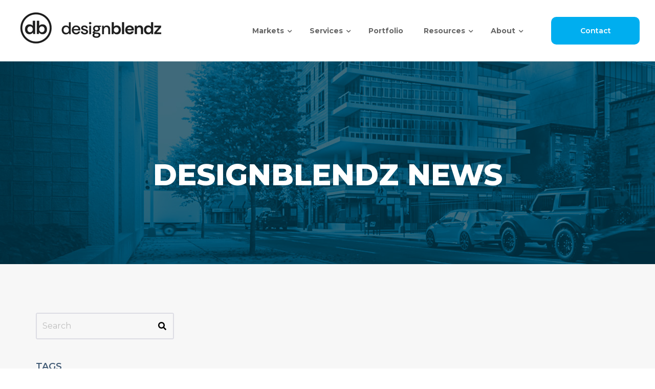

--- FILE ---
content_type: text/html; charset=UTF-8
request_url: https://www.designblendz.com/news/author/designblendz
body_size: 11806
content:
<!doctype html><html class="no-js" lang="en"><head>
    <meta charset="utf-8">
    <title>Designblendz News | Designblendz Team</title>
    <link rel="shortcut icon" href="https://www.designblendz.com/hubfs/DB%20Logo_Icon_Blue-1.jpg">
    <meta name="description" content="The Designblendz team raises the standard of how the built environment is designed, visualized, and constructed. Read our blogs here.">
    
    <!--  Font Awesome CSS CDN Version    -->
    <!-- <link rel="stylesheet" href="https://cdnjs.cloudflare.com/ajax/libs/font-awesome/6.6.0/css/all.min.css" integrity="sha512-Kc323vGBEqzTmouAECnVceyQqyqdsSiqLQISBL29aUW4U/M7pSPA/gEUZQqv1cwx4OnYxTxve5UMg5GT6L4JJg==" crossorigin="anonymous" referrerpolicy="no-referrer" /> -->
    <link rel="preload" href="https://cdnjs.cloudflare.com/ajax/libs/font-awesome/6.6.0/css/all.min.css" as="style" onload="this.onload=null;this.rel='stylesheet';">
    <noscript><link rel="stylesheet" href="https://cdnjs.cloudflare.com/ajax/libs/font-awesome/6.6.0/css/all.min.css"></noscript>
    <!--  AOC Animation CSS CDN Version    -->
    <link href="https://unpkg.com/aos@2.3.1/dist/aos.css" rel="stylesheet">    
    <!--  Magnify Popup CSS CDN Version    -->
    <link rel="stylesheet" href="https://cdnjs.cloudflare.com/ajax/libs/magnific-popup.js/1.1.0/magnific-popup.min.css">    
    <!--  Slick Slider CSS CDN Version    -->    
    <link rel="preload" href="https://cdnjs.cloudflare.com/ajax/libs/slick-carousel/1.9.0/slick-theme.min.css" as="style" onload="this.onload=null;this.rel='stylesheet';">
    <noscript><link rel="stylesheet" href="https://cdnjs.cloudflare.com/ajax/libs/slick-carousel/1.9.0/slick-theme.min.css"></noscript>
    <link rel="preload" href="https://cdnjs.cloudflare.com/ajax/libs/slick-carousel/1.9.0/slick.min.css" as="style" onload="this.onload=null;this.rel='stylesheet';">
    <noscript><link rel="stylesheet" href="https://cdnjs.cloudflare.com/ajax/libs/slick-carousel/1.9.0/slick.min.css"></noscript>

    
    
    
    <!-- Include theme overrides -->
       
       
    
        
     
          
           
         
    
    <meta name="viewport" content="width=device-width, initial-scale=1">

    <script src="/hs/hsstatic/jquery-libs/static-1.4/jquery/jquery-1.11.2.js"></script>
<script>hsjQuery = window['jQuery'];</script>
    <meta property="og:description" content="The Designblendz team raises the standard of how the built environment is designed, visualized, and constructed. Read our blogs here.">
    <meta property="og:title" content="Designblendz News | Designblendz Team">
    <meta name="twitter:description" content="The Designblendz team raises the standard of how the built environment is designed, visualized, and constructed. Read our blogs here.">
    <meta name="twitter:title" content="Designblendz News | Designblendz Team">

    

    
  <script id="hs-search-input__valid-content-types" type="application/json">
    [
      
        "SITE_PAGE",
      
        "LANDING_PAGE",
      
        "BLOG_POST",
      
        "LISTING_PAGE",
      
        "KNOWLEDGE_ARTICLE",
      
        "HS_CASE_STUDY"
      
    ]
  </script>

    <style>
a.cta_button{-moz-box-sizing:content-box !important;-webkit-box-sizing:content-box !important;box-sizing:content-box !important;vertical-align:middle}.hs-breadcrumb-menu{list-style-type:none;margin:0px 0px 0px 0px;padding:0px 0px 0px 0px}.hs-breadcrumb-menu-item{float:left;padding:10px 0px 10px 10px}.hs-breadcrumb-menu-divider:before{content:'›';padding-left:10px}.hs-featured-image-link{border:0}.hs-featured-image{float:right;margin:0 0 20px 20px;max-width:50%}@media (max-width: 568px){.hs-featured-image{float:none;margin:0;width:100%;max-width:100%}}.hs-screen-reader-text{clip:rect(1px, 1px, 1px, 1px);height:1px;overflow:hidden;position:absolute !important;width:1px}
</style>

<link rel="stylesheet" href="https://www.designblendz.com/hubfs/hub_generated/template_assets/1/44626236433/1761852573934/template_royal_preloader.css">
<link rel="stylesheet" href="https://www.designblendz.com/hubfs/hub_generated/template_assets/1/44626236432/1761852571075/template_main.css">
<link rel="stylesheet" href="https://www.designblendz.com/hubfs/hub_generated/template_assets/1/44626236436/1761852570256/template_theme-overrides.min.css">
<link rel="stylesheet" href="https://www.designblendz.com/hubfs/hub_generated/template_assets/1/44626066580/1761852574635/template_responsive.min.css">

<style>
  .search {background: rgba(255, 255, 255,0.97);}
  
</style>

<link rel="stylesheet" href="https://7052064.fs1.hubspotusercontent-na1.net/hubfs/7052064/hub_generated/module_assets/1/-2712622/1761850184935/module_search_input.min.css">

<style type="text/css">
  

  
</style>

<style>
  @font-face {
    font-family: "Montserrat";
    font-weight: 800;
    font-style: normal;
    font-display: swap;
    src: url("/_hcms/googlefonts/Montserrat/800.woff2") format("woff2"), url("/_hcms/googlefonts/Montserrat/800.woff") format("woff");
  }
  @font-face {
    font-family: "Montserrat";
    font-weight: 700;
    font-style: normal;
    font-display: swap;
    src: url("/_hcms/googlefonts/Montserrat/700.woff2") format("woff2"), url("/_hcms/googlefonts/Montserrat/700.woff") format("woff");
  }
  @font-face {
    font-family: "Montserrat";
    font-weight: 600;
    font-style: normal;
    font-display: swap;
    src: url("/_hcms/googlefonts/Montserrat/600.woff2") format("woff2"), url("/_hcms/googlefonts/Montserrat/600.woff") format("woff");
  }
  @font-face {
    font-family: "Montserrat";
    font-weight: 400;
    font-style: normal;
    font-display: swap;
    src: url("/_hcms/googlefonts/Montserrat/regular.woff2") format("woff2"), url("/_hcms/googlefonts/Montserrat/regular.woff") format("woff");
  }
</style>

<!-- Editor Styles -->
<style id="hs_editor_style" type="text/css">
.header_dnd_area-row-0-force-full-width-section > .row-fluid {
  max-width: none !important;
}
.blog_dnd_area-row-0-max-width-section-centering > .row-fluid {
  max-width: 1000px !important;
  margin-left: auto !important;
  margin-right: auto !important;
}
.footer_dnd_area-row-0-force-full-width-section > .row-fluid {
  max-width: none !important;
}
/* HubSpot Styles (default) */
.header_dnd_area-row-0-padding {
  padding-top: 0px !important;
  padding-bottom: 0px !important;
  padding-left: 0px !important;
  padding-right: 0px !important;
}
.header_dnd_area-row-0-hidden {
  display: block !important;
}
.header_dnd_area-column-1-padding {
  padding-top: 0px !important;
  padding-bottom: 0px !important;
  padding-left: 0px !important;
  padding-right: 0px !important;
}
.header_dnd_area-column-1-row-0-padding {
  padding-top: 0px !important;
  padding-bottom: 0px !important;
  padding-left: 0px !important;
  padding-right: 0px !important;
}
.header_dnd_area-module-2-hidden {
  display: block !important;
}
.blog_dnd_area-row-0-padding {
  padding-top: 50px !important;
  padding-bottom: 20px !important;
  padding-left: 20px !important;
  padding-right: 20px !important;
}
.blog_dnd_area-row-0-background-layers {
  background-image: linear-gradient(rgba(0, 174, 239, 1), rgba(0, 174, 239, 1)) !important;
  background-position: left top !important;
  background-size: auto !important;
  background-repeat: no-repeat !important;
}
.footer_dnd_area-row-0-padding {
  padding-top: 0px !important;
  padding-bottom: 0px !important;
  padding-left: 0px !important;
  padding-right: 0px !important;
}
.footer_dnd_area-column-1-padding {
  padding-top: 0px !important;
  padding-bottom: 0px !important;
  padding-left: 0px !important;
  padding-right: 0px !important;
}
.footer_dnd_area-column-1-row-0-padding {
  padding-top: 0px !important;
  padding-bottom: 0px !important;
  padding-left: 0px !important;
  padding-right: 0px !important;
}
</style>
    

    
<!--  Added by GoogleAnalytics integration -->
<script>
var _hsp = window._hsp = window._hsp || [];
_hsp.push(['addPrivacyConsentListener', function(consent) { if (consent.allowed || (consent.categories && consent.categories.analytics)) {
  (function(i,s,o,g,r,a,m){i['GoogleAnalyticsObject']=r;i[r]=i[r]||function(){
  (i[r].q=i[r].q||[]).push(arguments)},i[r].l=1*new Date();a=s.createElement(o),
  m=s.getElementsByTagName(o)[0];a.async=1;a.src=g;m.parentNode.insertBefore(a,m)
})(window,document,'script','//www.google-analytics.com/analytics.js','ga');
  ga('create','UA-89530057-1','auto');
  ga('send','pageview');
}}]);
</script>

<!-- /Added by GoogleAnalytics integration -->


<link rel="stylesheet" href="https://cdnjs.cloudflare.com/ajax/libs/font-awesome/4.0.0/css/font-awesome.css" integrity="sha512-72McA95q/YhjwmWFMGe8RI3aZIMCTJWPBbV8iQY3jy1z9+bi6+jHnERuNrDPo/WGYEzzNs4WdHNyyEr/yXJ9pA==" crossorigin="anonymous" referrerpolicy="no-referrer">
<meta name="msvalidate.01" content="F3305F8D58587C99AF8DB1CDDBA3DD2E">
<meta name="google-site-verification" content="QTcnTnglzZHfFX8PijvGoiEWNZbyfaSaA1oKD-owDkE">
<script type="application/ld+json">
{
    "@context": "https://schema.org/",
	"@type": "Organization",
	"address":
    [
        {
		"@type": "PostalAddress",
		"addressCountry": "United States",
		"addressLocality": "Philadelphia",
		"addressRegion": "PA",
		"postalCode": "19127",
		"streetAddress": "4001 Main Street"
	},
    {
		"@type": "PostalAddress",
		"addressCountry": "United States",
		"addressLocality": "Montclair",
		"addressRegion": "NJ",
		"postalCode": "19127",
		"streetAddress": "17 Church Street"
   }
    ],
	"description": "We provide streamlined solutions to architecture firms, real estate developers, realtors/brokers, and businesses. Our blended team of licensed architects, 3D visualization designers, Virtual staging expert, construction management professionals, and real estate marketing gurus work together to produce world-class results.",
	"name": "Designblendz"
}
</script>
<!-- Facebook Pixel Code -->
<script>
  !function(f,b,e,v,n,t,s)
  {if(f.fbq)return;n=f.fbq=function(){n.callMethod?
  n.callMethod.apply(n,arguments):n.queue.push(arguments)};
  if(!f._fbq)f._fbq=n;n.push=n;n.loaded=!0;n.version='2.0';
  n.queue=[];t=b.createElement(e);t.async=!0;
  t.src=v;s=b.getElementsByTagName(e)[0];
  s.parentNode.insertBefore(t,s)}(window, document,'script',
  'https://connect.facebook.net/en_US/fbevents.js');
  fbq('init', '1910309212558095');
  fbq('track', 'PageView');
</script>
<noscript>&lt;img  height="1" width="1" style="display:none" src="https://www.facebook.com/tr?id=1910309212558095&amp;amp;ev=PageView&amp;amp;noscript=1"&gt;</noscript>
<!-- End Facebook Pixel Code -->
<!-- Hotjar Tracking Code for https://www.designblendz.com/ -->
<script>
    (function(h,o,t,j,a,r){
        h.hj=h.hj||function(){(h.hj.q=h.hj.q||[]).push(arguments)};
        h._hjSettings={hjid:1442657,hjsv:6};
        a=o.getElementsByTagName('head')[0];
        r=o.createElement('script');r.async=1;
        r.src=t+h._hjSettings.hjid+j+h._hjSettings.hjsv;
        a.appendChild(r);
    })(window,document,'https://static.hotjar.com/c/hotjar-','.js?sv=');
</script>

<!-- Start VWO Async Smartcode -->
<script type="text/javascript">
window._vwo_code = window._vwo_code || (function(){
var account_id=446146,
settings_tolerance=2000,
library_tolerance=2500,
use_existing_jquery=false,
is_spa=1,
hide_element='body',

/* DO NOT EDIT BELOW THIS LINE */
f=false,d=document,code={use_existing_jquery:function(){return use_existing_jquery;},library_tolerance:function(){return library_tolerance;},finish:function(){if(!f){f=true;var a=d.getElementById('_vis_opt_path_hides');if(a)a.parentNode.removeChild(a);}},finished:function(){return f;},load:function(a){var b=d.createElement('script');b.src=a;b.type='text/javascript';b.innerText;b.onerror=function(){_vwo_code.finish();};d.getElementsByTagName('head')[0].appendChild(b);},init:function(){
settings_timer=setTimeout('_vwo_code.finish()',settings_tolerance);var a=d.createElement('style'),b=hide_element?hide_element+'{opacity:0 !important;filter:alpha(opacity=0) !important;background:none !important;}':'',h=d.getElementsByTagName('head')[0];a.setAttribute('id','_vis_opt_path_hides');a.setAttribute('type','text/css');if(a.styleSheet)a.styleSheet.cssText=b;else a.appendChild(d.createTextNode(b));h.appendChild(a);this.load('//dev.visualwebsiteoptimizer.com/j.php?a='+account_id+'&u='+encodeURIComponent(d.URL)+'&f='+(+is_spa)+'&r='+Math.random());return settings_timer; }};window._vwo_settings_timer = code.init(); return code; }());
</script>
<!-- End VWO Async Smartcode -->


<script type="text/javascript"> _linkedin_partner_id = "1672482"; window._linkedin_data_partner_ids = window._linkedin_data_partner_ids || []; window._linkedin_data_partner_ids.push(_linkedin_partner_id); </script><script type="“text/javascript”"> (function(){var s = document.getElementsByTagName("script")[0]; var b = document.createElement("script"); b.type = "text/javascript";b.async = true; b.src = "https://snap.licdn.com/li.lms-analytics/insight.min.js"; s.parentNode.insertBefore(b, s);})(); </script>
<!-- Google Tag Manager -->
<script>(function(w,d,s,l,i){w[l]=w[l]||[];w[l].push({'gtm.start':
new Date().getTime(),event:'gtm.js'});var f=d.getElementsByTagName(s)[0],
j=d.createElement(s),dl=l!='dataLayer'?'&l='+l:'';j.async=true;j.src=
'https://www.googletagmanager.com/gtm.js?id='+i+dl;f.parentNode.insertBefore(j,f);
})(window,document,'script','dataLayer','GTM-NSWT88W');</script>
<!-- End Google Tag Manager -->

<style>
li.room120_tstmnls_testimonial:before, .splide__pagination li:before { display: none !important; }
</style>
<meta name="twitter:creator" content="@designblendz">
<meta property="og:url" content="https://www.designblendz.com/news/author/designblendz">
<meta property="og:type" content="blog">
<meta name="twitter:card" content="summary">
<link rel="alternate" type="application/rss+xml" href="https://www.designblendz.com/news/rss.xml">
<meta name="twitter:domain" content="www.designblendz.com">
<script src="//platform.linkedin.com/in.js" type="text/javascript">
    lang: en_US
</script>

<meta http-equiv="content-language" content="en">






    
    <script type="text/javascript" src="https://cdnjs.cloudflare.com/ajax/libs/jquery/1.7.1/jquery.min.js"></script>
    <script src="https://cdnjs.cloudflare.com/ajax/libs/jquery.instagramFeed/3.0.4/jquery.instagramFeed.js"></script>
    <script type="text/javascript" src="https://cdn.jsdelivr.net/npm/slick-carousel@1.8.1/slick/slick.min.js"></script>
    <script src="https://cdnjs.cloudflare.com/ajax/libs/magnific-popup.js/1.1.0/jquery.magnific-popup.js"></script>
    <script src="https://unpkg.com/aos@2.3.1/dist/aos.js"></script>
    
    <!--[if IE]>
      <script src="http://html5shiv.googlecode.com/svn/trunk/html5.js"></script>
    <![endif]--><script>document.documentElement.className = 'js';</script>
   
  <meta name="generator" content="HubSpot"></head>
  <body class="">
    <div class="body-wrapper banner-fix   hs-content-id-156885774260 hs-blog-listing hs-blog-id-156885774259">
      
    
    
      
      
        <div data-global-resource-path="@marketplace/Revival_Pixel/Regal-Core-Theme/templates/partials/header.html"><div class="container-fluid header-block">
<div class="row-fluid-wrapper">
<div class="row-fluid">
<div class="span12 widget-span widget-type-cell " style="" data-widget-type="cell" data-x="0" data-w="12">

<div class="row-fluid-wrapper row-depth-1 row-number-1 header_dnd_area-row-0-hidden dnd-section header_dnd_area-row-0-padding header_dnd_area-row-0-force-full-width-section">
<div class="row-fluid ">
<div class="span12 widget-span widget-type-cell header_dnd_area-column-1-padding dnd-column" style="" data-widget-type="cell" data-x="0" data-w="12">

<div class="row-fluid-wrapper row-depth-1 row-number-2 header_dnd_area-column-1-row-0-padding dnd-row">
<div class="row-fluid ">
<div class="span12 widget-span widget-type-custom_widget header_dnd_area-module-2-hidden dnd-module" style="" data-widget-type="custom_widget" data-x="0" data-w="12">
<div id="hs_cos_wrapper_header_dnd_area-module-2" class="hs_cos_wrapper hs_cos_wrapper_widget hs_cos_wrapper_type_module" style="" data-hs-cos-general-type="widget" data-hs-cos-type="module"><header class="header">



























<!-- Start Header customize_yourself Code -->

<!--  Header Code Start -->
<div class="unique-header-main header-customize-yourself">
  
  <div class="unique-header light-header">
    <div class="full-width">
      <div class="unique-header-inner">
        <div class="unique-logo-wrap">
          
                        
          
          <div class="main-logo">        
               <span id="hs_cos_wrapper_header_dnd_area-module-2_" class="hs_cos_wrapper hs_cos_wrapper_widget hs_cos_wrapper_type_logo" style="" data-hs-cos-general-type="widget" data-hs-cos-type="logo"><a href="https://www.designblendz.com" id="hs-link-header_dnd_area-module-2_" style="border-width:0px;border:0px;"><img src="https://www.designblendz.com/hs-fs/hubfs/dblogo.png?width=300&amp;height=90&amp;name=dblogo.png" class="hs-image-widget " height="90" style="height: auto;width:300px;border-width:0px;border:0px;" width="300" alt="dblogo" title="dblogo" srcset="https://www.designblendz.com/hs-fs/hubfs/dblogo.png?width=150&amp;height=45&amp;name=dblogo.png 150w, https://www.designblendz.com/hs-fs/hubfs/dblogo.png?width=300&amp;height=90&amp;name=dblogo.png 300w, https://www.designblendz.com/hs-fs/hubfs/dblogo.png?width=450&amp;height=135&amp;name=dblogo.png 450w, https://www.designblendz.com/hs-fs/hubfs/dblogo.png?width=600&amp;height=180&amp;name=dblogo.png 600w, https://www.designblendz.com/hs-fs/hubfs/dblogo.png?width=750&amp;height=225&amp;name=dblogo.png 750w, https://www.designblendz.com/hs-fs/hubfs/dblogo.png?width=900&amp;height=270&amp;name=dblogo.png 900w" sizes="(max-width: 300px) 100vw, 300px"></a></span>
          </div>
          <div class="transparent-logo">        
               <span id="hs_cos_wrapper_header_dnd_area-module-2_" class="hs_cos_wrapper hs_cos_wrapper_widget hs_cos_wrapper_type_logo" style="" data-hs-cos-general-type="widget" data-hs-cos-type="logo"><a href="https://www.designblendz.com" id="hs-link-header_dnd_area-module-2_" style="border-width:0px;border:0px;"><img src="https://www.designblendz.com/hs-fs/hubfs/DB_Logo_Full_Black-2-2.png?width=300&amp;height=58&amp;name=DB_Logo_Full_Black-2-2.png" class="hs-image-widget " height="58" style="height: auto;width:300px;border-width:0px;border:0px;" width="300" alt="DB_Logo_Full_Black-2-2" title="DB_Logo_Full_Black-2-2" srcset="https://www.designblendz.com/hs-fs/hubfs/DB_Logo_Full_Black-2-2.png?width=150&amp;height=29&amp;name=DB_Logo_Full_Black-2-2.png 150w, https://www.designblendz.com/hs-fs/hubfs/DB_Logo_Full_Black-2-2.png?width=300&amp;height=58&amp;name=DB_Logo_Full_Black-2-2.png 300w, https://www.designblendz.com/hs-fs/hubfs/DB_Logo_Full_Black-2-2.png?width=450&amp;height=87&amp;name=DB_Logo_Full_Black-2-2.png 450w, https://www.designblendz.com/hs-fs/hubfs/DB_Logo_Full_Black-2-2.png?width=600&amp;height=116&amp;name=DB_Logo_Full_Black-2-2.png 600w, https://www.designblendz.com/hs-fs/hubfs/DB_Logo_Full_Black-2-2.png?width=750&amp;height=145&amp;name=DB_Logo_Full_Black-2-2.png 750w, https://www.designblendz.com/hs-fs/hubfs/DB_Logo_Full_Black-2-2.png?width=900&amp;height=174&amp;name=DB_Logo_Full_Black-2-2.png 900w" sizes="(max-width: 300px) 100vw, 300px"></a></span>
          </div>
        </div>
        <div class="menu-block-wrap">           
            
            
            <div class="unique-header-menu">
              <span id="hs_cos_wrapper_header_dnd_area-module-2_" class="hs_cos_wrapper hs_cos_wrapper_widget hs_cos_wrapper_type_menu" style="" data-hs-cos-general-type="widget" data-hs-cos-type="menu"><div id="hs_menu_wrapper_header_dnd_area-module-2_" class="hs-menu-wrapper active-branch flyouts hs-menu-flow-horizontal" role="navigation" data-sitemap-name="default" data-menu-id="108547427634" aria-label="Navigation Menu">
 <ul role="menu">
  <li class="hs-menu-item hs-menu-depth-1 hs-item-has-children" role="none"><a href="javascript:;" aria-haspopup="true" aria-expanded="false" role="menuitem">Markets</a>
   <ul role="menu" class="hs-menu-children-wrapper">
    <li class="hs-menu-item hs-menu-depth-2 hs-item-has-children" role="none"><a href="javascript:;" role="menuitem">Housing</a>
     <ul role="menu" class="hs-menu-children-wrapper">
      <li class="hs-menu-item hs-menu-depth-3" role="none"><a href="https://www.designblendz.com/markets/residential" role="menuitem">Residential</a></li>
      <li class="hs-menu-item hs-menu-depth-3" role="none"><a href="https://www.designblendz.com/markets/multi-family-mixed-use" role="menuitem">Multi-Family / Mixed Use</a></li>
     </ul></li>
    <li class="hs-menu-item hs-menu-depth-2 hs-item-has-children" role="none"><a href="javascript:;" role="menuitem">Commercial</a>
     <ul role="menu" class="hs-menu-children-wrapper">
      <li class="hs-menu-item hs-menu-depth-3" role="none"><a href="https://www.designblendz.com/markets/office" role="menuitem">Office</a></li>
      <li class="hs-menu-item hs-menu-depth-3" role="none"><a href="https://www.designblendz.com/markets/retail" role="menuitem">Retail</a></li>
      <li class="hs-menu-item hs-menu-depth-3" role="none"><a href="https://www.designblendz.com/markets/restaurants" role="menuitem">Restaurants </a></li>
      <li class="hs-menu-item hs-menu-depth-3" role="none"><a href="https://www.designblendz.com/markets/hotels-hospitality" role="menuitem">Hotels / Hospitality</a></li>
     </ul></li>
    <li class="hs-menu-item hs-menu-depth-2 hs-item-has-children" role="none"><a href="javascript:;" role="menuitem">Institutional</a>
     <ul role="menu" class="hs-menu-children-wrapper">
      <li class="hs-menu-item hs-menu-depth-3" role="none"><a href="https://www.designblendz.com/markets/corporate" role="menuitem">Corporate</a></li>
      <li class="hs-menu-item hs-menu-depth-3" role="none"><a href="https://www.designblendz.com/markets/education" role="menuitem">Education</a></li>
      <li class="hs-menu-item hs-menu-depth-3" role="none"><a href="https://www.designblendz.com/markets/municipal-government" role="menuitem">Municipal / Government</a></li>
      <li class="hs-menu-item hs-menu-depth-3" role="none"><a href="https://www.designblendz.com/markets/senior-living-active-adult" role="menuitem">Senior Living / Active Adult</a></li>
      <li class="hs-menu-item hs-menu-depth-3" role="none"><a href="https://www.designblendz.com/markets/healthcare-life-sciences" role="menuitem">Healthcare / Life Sciences</a></li>
      <li class="hs-menu-item hs-menu-depth-3" role="none"><a href="https://www.designblendz.com/markets/cultural-religious" role="menuitem">Cultural / Religious</a></li>
     </ul></li>
    <li class="hs-menu-item hs-menu-depth-2 hs-item-has-children" role="none"><a href="javascript:;" role="menuitem">Industrial</a>
     <ul role="menu" class="hs-menu-children-wrapper">
      <li class="hs-menu-item hs-menu-depth-3" role="none"><a href="https://www.designblendz.com/markets/manufacturing" role="menuitem">Manufacturing</a></li>
      <li class="hs-menu-item hs-menu-depth-3" role="none"><a href="https://www.designblendz.com/markets/warehouse" role="menuitem">Warehousing</a></li>
      <li class="hs-menu-item hs-menu-depth-3" role="none"><a href="https://www.designblendz.com/markets/storage" role="menuitem">Storage</a></li>
     </ul></li>
   </ul></li>
  <li class="hs-menu-item hs-menu-depth-1 hs-item-has-children" role="none"><a href="javascript:;" aria-haspopup="true" aria-expanded="false" role="menuitem">Services</a>
   <ul role="menu" class="hs-menu-children-wrapper">
    <li class="hs-menu-item hs-menu-depth-2 hs-item-has-children" role="none"><a href="https://www.designblendz.com/services/architecturedesign" role="menuitem">Architecture</a>
     <ul role="menu" class="hs-menu-children-wrapper">
      <li class="hs-menu-item hs-menu-depth-3" role="none"><a href="https://www.designblendz.com/services/feasibility-study" role="menuitem">Feasibility Study</a></li>
      <li class="hs-menu-item hs-menu-depth-3" role="none"><a href="https://www.designblendz.com/services/building-survey" role="menuitem">Building Survey</a></li>
      <li class="hs-menu-item hs-menu-depth-3" role="none"><a href="https://www.designblendz.com/services/schematic-design" role="menuitem">Schematic Design</a></li>
      <li class="hs-menu-item hs-menu-depth-3" role="none"><a href="https://www.designblendz.com/services/zoning-documents" role="menuitem">Zoning Documents</a></li>
      <li class="hs-menu-item hs-menu-depth-3" role="none"><a href="https://www.designblendz.com/services/design-development" role="menuitem">Design Development</a></li>
      <li class="hs-menu-item hs-menu-depth-3" role="none"><a href="https://www.designblendz.com/services/construction-documents" role="menuitem">Construction Documents</a></li>
      <li class="hs-menu-item hs-menu-depth-3" role="none"><a href="https://www.designblendz.com/services/building-permitting" role="menuitem">Building Permitting</a></li>
      <li class="hs-menu-item hs-menu-depth-3" role="none"><a href="https://www.designblendz.com/services/construction-administration" role="menuitem">Construction Administration</a></li>
      <li class="hs-menu-item hs-menu-depth-3" role="none"><a href="javascript:;" role="menuitem">Building Assessments</a></li>
      <li class="hs-menu-item hs-menu-depth-3" role="none"><a href="javascript:;" role="menuitem">Historic Restoration</a></li>
      <li class="hs-menu-item hs-menu-depth-3" role="none"><a href="javascript:;" role="menuitem">LEED Consulting</a></li>
      <li class="hs-menu-item hs-menu-depth-3" role="none"><a href="javascript:;" role="menuitem">Bidding + Negotiating </a></li>
     </ul></li>
    <li class="hs-menu-item hs-menu-depth-2" role="none"><a href="https://www.designblendz.com/services/interiordesign" role="menuitem">Interior Design</a></li>
    <li class="hs-menu-item hs-menu-depth-2 hs-item-has-children" role="none"><a href="https://www.designblendz.com/services/3d-visualization" role="menuitem">3D Visualization</a>
     <ul role="menu" class="hs-menu-children-wrapper">
      <li class="hs-menu-item hs-menu-depth-3" role="none"><a href="https://www.designblendz.com/services/3d-images" role="menuitem">3D Rendered Images</a></li>
      <li class="hs-menu-item hs-menu-depth-3" role="none"><a href="https://www.designblendz.com/services/3d-tours" role="menuitem">3D Interactive Tours</a></li>
      <li class="hs-menu-item hs-menu-depth-3" role="none"><a href="https://www.designblendz.com/services/3d-animations" role="menuitem">3D Animated Videos</a></li>
      <li class="hs-menu-item hs-menu-depth-3" role="none"><a href="https://www.designblendz.com/services/rendered-floor-plans" role="menuitem">Rendered Floor Plans</a></li>
     </ul></li>
   </ul></li>
  <li class="hs-menu-item hs-menu-depth-1" role="none"><a href="https://www.designblendz.com/portfolio/projects" role="menuitem">Portfolio</a></li>
  <li class="hs-menu-item hs-menu-depth-1 hs-item-has-children" role="none"><a href="javascript:;" aria-haspopup="true" aria-expanded="false" role="menuitem">Resources</a>
   <ul role="menu" class="hs-menu-children-wrapper">
    <li class="hs-menu-item hs-menu-depth-2" role="none"><a href="https://www.designblendz.com/blog" role="menuitem">Blog</a></li>
    <li class="hs-menu-item hs-menu-depth-2" role="none"><a href="https://www.designblendz.com/casestudies" role="menuitem">Case Studies</a></li>
    <li class="hs-menu-item hs-menu-depth-2" role="none"><a href="https://www.designblendz.com/podcast" role="menuitem">Podcast</a></li>
   </ul></li>
  <li class="hs-menu-item hs-menu-depth-1 hs-item-has-children" role="none"><a href="javascript:;" aria-haspopup="true" aria-expanded="false" role="menuitem">About</a>
   <ul role="menu" class="hs-menu-children-wrapper">
    <li class="hs-menu-item hs-menu-depth-2" role="none"><a href="https://www.designblendz.com/about/designblendz" role="menuitem">Company Overview</a></li>
    <li class="hs-menu-item hs-menu-depth-2" role="none"><a href="https://www.designblendz.com/about/core-values" role="menuitem">Core Values</a></li>
    <li class="hs-menu-item hs-menu-depth-2" role="none"><a href="https://www.designblendz.com/about/team" role="menuitem">Meet the Team</a></li>
    <li class="hs-menu-item hs-menu-depth-2" role="none"><a href="https://www.designblendz.com/about/careers" role="menuitem">Career Opportunities</a></li>
   </ul></li>
 </ul>
</div></span>
            </div>
          
         
           



          
            <a class="btn btn-arrow medium_btn filled_btn" style="color:rgba(255, 255, 255,1.0);" href="https://www.designblendz.com/contact-us" target="_blank">
              <span>Contact<i class="fa fa-angle-right"></i></span>
          </a>
          
          
        </div>
      </div>
    </div>
  </div>
</div>
</header>

<!-- End Header Customize Header Code -->
</div>

</div><!--end widget-span -->
</div><!--end row-->
</div><!--end row-wrapper -->

</div><!--end widget-span -->
</div><!--end row-->
</div><!--end row-wrapper -->

</div><!--end widget-span -->
</div>
</div>
</div></div>
       
      
             
       
      
      
      
            
      

      
  <main class="body-container-wrapper" style="background-color:#f7f7f7;">
        
    <div class="inner-banner-main b_center banner-text-white">
      <div class="dnd-section inner-banner-top-space" style="background-image:url('https://www.designblendz.com/hubfs/Website/Blogs/Listing%20Pages/1700%20Race%20Street%20-%20Blog%20Listing%20Banner.jpg');background-color: rgba(255, 255, 255,1.0);">
        
        <div class="overlay" style="background-color: rgba(0, 0, 0,0.5);">          
        </div>
        
        <div class="inner-banner-wrap">
          <h1 class="blog-header__title">Designblendz News</h1>
        </div>
      </div>
    </div>       
       
      
      
     
    <div class="container"> 
      <section class="blog-listing-five new-blog-style-one new-blog-style-one-withrightsidebar blog-listing-leftsidebar two-column-style">        
        <div class="row-fluid">
          <div class="span3  blog-listing-withsidebar">
            <div class="blog-listing-withsidebar-inner">
              <div class="blog-search-bar content-block-space">
                 <div id="hs_cos_wrapper_search_input" class="hs_cos_wrapper hs_cos_wrapper_widget hs_cos_wrapper_type_module" style="" data-hs-cos-general-type="widget" data-hs-cos-type="module">




  








<div class="hs-search-field">

    <div class="hs-search-field__bar">
      <form data-hs-do-not-collect="true" action="/hs-search-results">
        
        <input type="text" class="hs-search-field__input" name="term" autocomplete="off" aria-label="Search" placeholder="Search">

        
          
            <input type="hidden" name="type" value="SITE_PAGE">
          
        
          
        
          
            <input type="hidden" name="type" value="BLOG_POST">
          
        
          
        
          
        
          
        

        
          <button aria-label="Search"><span id="hs_cos_wrapper_search_input_" class="hs_cos_wrapper hs_cos_wrapper_widget hs_cos_wrapper_type_icon" style="" data-hs-cos-general-type="widget" data-hs-cos-type="icon"><svg version="1.0" xmlns="http://www.w3.org/2000/svg" viewbox="0 0 512 512" aria-hidden="true"><g id="search1_layer"><path d="M505 442.7L405.3 343c-4.5-4.5-10.6-7-17-7H372c27.6-35.3 44-79.7 44-128C416 93.1 322.9 0 208 0S0 93.1 0 208s93.1 208 208 208c48.3 0 92.7-16.4 128-44v16.3c0 6.4 2.5 12.5 7 17l99.7 99.7c9.4 9.4 24.6 9.4 33.9 0l28.3-28.3c9.4-9.4 9.4-24.6.1-34zM208 336c-70.7 0-128-57.2-128-128 0-70.7 57.2-128 128-128 70.7 0 128 57.2 128 128 0 70.7-57.2 128-128 128z" /></g></svg></span></button>
        
      </form>
    </div>
    <ul class="hs-search-field__suggestions"></ul>
</div></div>                 
              </div>
              <div class="topic-list content-block-space">
                <h5>Tags</h5>
                
                <ul>
                    
                </ul>
              </div>
              
              
              <div class="blog-social-media content-block-space">
               
                <div class="share blog-social-media-wrap">                  
                  <h5>Follow Us</h5>                  
                                   
                  <div class="hs-author-social-links social-listing-blog"> 
                      <div id="hs_cos_wrapper_Social_Sharing" class="hs_cos_wrapper hs_cos_wrapper_widget hs_cos_wrapper_type_module widget-type-social_sharing" style="" data-hs-cos-general-type="widget" data-hs-cos-type="module">
<ul class="social-media-custom-module">
  
  <li>
    
    
    
    
    
      
    
    <a class="social-links__icon social-links " href="https://twitter.com/revivalpixel" target="_blank" rel="noopener">
      <span id="hs_cos_wrapper_Social_Sharing_" class="hs_cos_wrapper hs_cos_wrapper_widget hs_cos_wrapper_type_icon" style="" data-hs-cos-general-type="widget" data-hs-cos-type="icon"><svg version="1.0" xmlns="http://www.w3.org/2000/svg" viewbox="0 0 512 512" aria-hidden="true"><g id="Twitter1_layer"><path d="M459.37 151.716c.325 4.548.325 9.097.325 13.645 0 138.72-105.583 298.558-298.558 298.558-59.452 0-114.68-17.219-161.137-47.106 8.447.974 16.568 1.299 25.34 1.299 49.055 0 94.213-16.568 130.274-44.832-46.132-.975-84.792-31.188-98.112-72.772 6.498.974 12.995 1.624 19.818 1.624 9.421 0 18.843-1.3 27.614-3.573-48.081-9.747-84.143-51.98-84.143-102.985v-1.299c13.969 7.797 30.214 12.67 47.431 13.319-28.264-18.843-46.781-51.005-46.781-87.391 0-19.492 5.197-37.36 14.294-52.954 51.655 63.675 129.3 105.258 216.365 109.807-1.624-7.797-2.599-15.918-2.599-24.04 0-57.828 46.782-104.934 104.934-104.934 30.213 0 57.502 12.67 76.67 33.137 23.715-4.548 46.456-13.32 66.599-25.34-7.798 24.366-24.366 44.833-46.132 57.827 21.117-2.273 41.584-8.122 60.426-16.243-14.292 20.791-32.161 39.308-52.628 54.253z" /></g></svg></span>
    </a>
  </li>
  
  <li>
    
    
    
    
    
      
    
    <a class="social-links__icon social-links " href="https://www.facebook.com/revival.pixel/" target="_blank" rel="noopener">
      <span id="hs_cos_wrapper_Social_Sharing_" class="hs_cos_wrapper hs_cos_wrapper_widget hs_cos_wrapper_type_icon" style="" data-hs-cos-general-type="widget" data-hs-cos-type="icon"><svg version="1.0" xmlns="http://www.w3.org/2000/svg" viewbox="0 0 320 512" aria-hidden="true"><g id="Facebook F2_layer"><path d="M279.14 288l14.22-92.66h-88.91v-60.13c0-25.35 12.42-50.06 52.24-50.06h40.42V6.26S260.43 0 225.36 0c-73.22 0-121.08 44.38-121.08 124.72v70.62H22.89V288h81.39v224h100.17V288z" /></g></svg></span>
    </a>
  </li>
  
  <li>
    
    
    
    
    
      
    
    <a class="social-links__icon social-links " href="https://www.instagram.com/revivalpixel18/" target="_blank" rel="noopener">
      <span id="hs_cos_wrapper_Social_Sharing_" class="hs_cos_wrapper hs_cos_wrapper_widget hs_cos_wrapper_type_icon" style="" data-hs-cos-general-type="widget" data-hs-cos-type="icon"><svg version="1.0" xmlns="http://www.w3.org/2000/svg" viewbox="0 0 448 512" aria-hidden="true"><g id="Instagram3_layer"><path d="M224.1 141c-63.6 0-114.9 51.3-114.9 114.9s51.3 114.9 114.9 114.9S339 319.5 339 255.9 287.7 141 224.1 141zm0 189.6c-41.1 0-74.7-33.5-74.7-74.7s33.5-74.7 74.7-74.7 74.7 33.5 74.7 74.7-33.6 74.7-74.7 74.7zm146.4-194.3c0 14.9-12 26.8-26.8 26.8-14.9 0-26.8-12-26.8-26.8s12-26.8 26.8-26.8 26.8 12 26.8 26.8zm76.1 27.2c-1.7-35.9-9.9-67.7-36.2-93.9-26.2-26.2-58-34.4-93.9-36.2-37-2.1-147.9-2.1-184.9 0-35.8 1.7-67.6 9.9-93.9 36.1s-34.4 58-36.2 93.9c-2.1 37-2.1 147.9 0 184.9 1.7 35.9 9.9 67.7 36.2 93.9s58 34.4 93.9 36.2c37 2.1 147.9 2.1 184.9 0 35.9-1.7 67.7-9.9 93.9-36.2 26.2-26.2 34.4-58 36.2-93.9 2.1-37 2.1-147.8 0-184.8zM398.8 388c-7.8 19.6-22.9 34.7-42.6 42.6-29.5 11.7-99.5 9-132.1 9s-102.7 2.6-132.1-9c-19.6-7.8-34.7-22.9-42.6-42.6-11.7-29.5-9-99.5-9-132.1s-2.6-102.7 9-132.1c7.8-19.6 22.9-34.7 42.6-42.6 29.5-11.7 99.5-9 132.1-9s102.7-2.6 132.1 9c19.6 7.8 34.7 22.9 42.6 42.6 11.7 29.5 9 99.5 9 132.1s2.7 102.7-9 132.1z" /></g></svg></span>
    </a>
  </li>
  
  <li>
    
    
    
    
    
      
    
    <a class="social-links__icon social-links " href="https://www.linkedin.com/in/revivalpixel/" target="_blank" rel="noopener">
      <span id="hs_cos_wrapper_Social_Sharing_" class="hs_cos_wrapper hs_cos_wrapper_widget hs_cos_wrapper_type_icon" style="" data-hs-cos-general-type="widget" data-hs-cos-type="icon"><svg version="1.0" xmlns="http://www.w3.org/2000/svg" viewbox="0 0 448 512" aria-hidden="true"><g id="LinkedIn In4_layer"><path d="M100.28 448H7.4V148.9h92.88zM53.79 108.1C24.09 108.1 0 83.5 0 53.8a53.79 53.79 0 0 1 107.58 0c0 29.7-24.1 54.3-53.79 54.3zM447.9 448h-92.68V302.4c0-34.7-.7-79.2-48.29-79.2-48.29 0-55.69 37.7-55.69 76.7V448h-92.78V148.9h89.08v40.8h1.3c12.4-23.5 42.69-48.3 87.88-48.3 94 0 111.28 61.9 111.28 142.3V448z" /></g></svg></span>
    </a>
  </li>
  
</ul>




</div>           
                      
                     
                                       
                  </div>
                 
              </div>  
                
            </div>  
           
          </div>            
        </div>
          <div class="span9 blog-listing-one-main two-column-blog-style"> 
            <div class="blog-section blog-listing-one">
                 <div class="blog-listing-wrapper cell-wrapper">
                   <div class="blog-section">
                     <div class="blog-listing-wrapper cell-wrapper">
                        
                         <div class="post-listing">
                            
                       </div>
                      
                        <div class="blog-pagination">
                          
                        </div>
                           
                     </div>
                   </div>
                </div>
            </div>
          </div>
          
         
        </div>
      </section>
       <div class="fixed-remove-sidebar">              
       </div>
    </div>
       
  </main>

<div class="container-fluid blogpost-listing">
<div class="row-fluid-wrapper">
<div class="row-fluid">
<div class="span12 widget-span widget-type-cell " style="" data-widget-type="cell" data-x="0" data-w="12">

<div class="row-fluid-wrapper row-depth-1 row-number-1 blog_dnd_area-row-0-padding blog_dnd_area-row-0-max-width-section-centering blog_dnd_area-row-0-background-layers dnd-section blog_dnd_area-row-0-background-color">
<div class="row-fluid ">
<div class="span12 widget-span widget-type-cell dnd-column" style="" data-widget-type="cell" data-x="0" data-w="12">

<div class="row-fluid-wrapper row-depth-1 row-number-2 dnd-row">
<div class="row-fluid ">
<div class="span12 widget-span widget-type-custom_widget dnd-module" style="" data-widget-type="custom_widget" data-x="0" data-w="12">
<div id="hs_cos_wrapper_module_17079502924284" class="hs_cos_wrapper hs_cos_wrapper_widget hs_cos_wrapper_type_module widget-type-rich_text" style="" data-hs-cos-general-type="widget" data-hs-cos-type="module"><span id="hs_cos_wrapper_module_17079502924284_" class="hs_cos_wrapper hs_cos_wrapper_widget hs_cos_wrapper_type_rich_text" style="" data-hs-cos-general-type="widget" data-hs-cos-type="rich_text"><h3 style="text-align: center;"><span style="color: #ffffff;">Ready to Get Started?</span></h3>
<p style="text-align: center;"><span style="color: #ffffff;">Our team is ready to help you raise the standard of design and marketing.</span></p></span></div>

</div><!--end widget-span -->
</div><!--end row-->
</div><!--end row-wrapper -->

<div class="row-fluid-wrapper row-depth-1 row-number-3 dnd-row">
<div class="row-fluid ">
<div class="span12 widget-span widget-type-custom_widget dnd-module" style="" data-widget-type="custom_widget" data-x="0" data-w="12">
<div id="hs_cos_wrapper_module_17079502924285" class="hs_cos_wrapper hs_cos_wrapper_widget hs_cos_wrapper_type_module" style="" data-hs-cos-general-type="widget" data-hs-cos-type="module"><div class="align_btn_center">



<a class="btn btn-arrow large_btn bordered_btn white_color" style="color:rgba(255, 255, 255,1.0);" href="https://www.designblendz.com/contact-us" target="_blank" data-aos="fade-up" data-aos-delay="100">
  <span>Contact Us<i class="fa fa-angle-right"></i></span>
</a>
  
</div></div>

</div><!--end widget-span -->
</div><!--end row-->
</div><!--end row-wrapper -->

</div><!--end widget-span -->
</div><!--end row-->
</div><!--end row-wrapper -->

</div><!--end widget-span -->
</div>
</div>
</div>


      
        <div data-global-resource-path="@marketplace/Revival_Pixel/Regal-Core-Theme/templates/partials/footer.html"><!-- Begin partial -->
<div class="container-fluid footer-block">
<div class="row-fluid-wrapper">
<div class="row-fluid">
<div class="span12 widget-span widget-type-cell " style="" data-widget-type="cell" data-x="0" data-w="12">

<div class="row-fluid-wrapper row-depth-1 row-number-1 dnd-section footer_dnd_area-row-0-padding footer_dnd_area-row-0-force-full-width-section">
<div class="row-fluid ">
<div class="span12 widget-span widget-type-cell dnd-column footer_dnd_area-column-1-padding" style="" data-widget-type="cell" data-x="0" data-w="12">

<div class="row-fluid-wrapper row-depth-1 row-number-2 footer_dnd_area-column-1-row-0-padding dnd-row">
<div class="row-fluid ">
<div class="span12 widget-span widget-type-custom_widget dnd-module" style="" data-widget-type="custom_widget" data-x="0" data-w="12">
<div id="hs_cos_wrapper_footer_dnd_area-module-2" class="hs_cos_wrapper hs_cos_wrapper_widget hs_cos_wrapper_type_module" style="" data-hs-cos-general-type="widget" data-hs-cos-type="module"><!--   Back To Home Code Start -->

<div id="scroll" class="backtohome-main" style="display: none;">
  <span class="backtohome-arrow text-white"></span>
</div>


<!--  Footer Choice Option Code -->
<!--  Footer Style One -->
 
<div class="footer  text_white" style="background-color:#191919;padding-top:100px;padding-bottom: 100px;">
  <div class="container">
    <div class="regal-footer">
      <div class="row-fluid">
        <div class="span12">
          <div class="span6 footer-logo-columns">
            
            <div class="footer-logo">
              <span id="hs_cos_wrapper_footer_dnd_area-module-2_" class="hs_cos_wrapper hs_cos_wrapper_widget hs_cos_wrapper_type_logo" style="" data-hs-cos-general-type="widget" data-hs-cos-type="logo"><a href="//www.designblendz.com" id="hs-link-footer_dnd_area-module-2_" style="border-width:0px;border:0px;"><img src="https://www.designblendz.com/hs-fs/hubfs/DB%20Logo_Type_Light.png?width=220&amp;height=33&amp;name=DB%20Logo_Type_Light.png" class="hs-image-widget " height="33" style="height: auto;width:220px;border-width:0px;border:0px;" width="220" alt="DB Logo_Type_Light" title="DB Logo_Type_Light" srcset="https://www.designblendz.com/hs-fs/hubfs/DB%20Logo_Type_Light.png?width=110&amp;height=17&amp;name=DB%20Logo_Type_Light.png 110w, https://www.designblendz.com/hs-fs/hubfs/DB%20Logo_Type_Light.png?width=220&amp;height=33&amp;name=DB%20Logo_Type_Light.png 220w, https://www.designblendz.com/hs-fs/hubfs/DB%20Logo_Type_Light.png?width=330&amp;height=50&amp;name=DB%20Logo_Type_Light.png 330w, https://www.designblendz.com/hs-fs/hubfs/DB%20Logo_Type_Light.png?width=440&amp;height=66&amp;name=DB%20Logo_Type_Light.png 440w, https://www.designblendz.com/hs-fs/hubfs/DB%20Logo_Type_Light.png?width=550&amp;height=83&amp;name=DB%20Logo_Type_Light.png 550w, https://www.designblendz.com/hs-fs/hubfs/DB%20Logo_Type_Light.png?width=660&amp;height=99&amp;name=DB%20Logo_Type_Light.png 660w" sizes="(max-width: 220px) 100vw, 220px"></a></span>
            </div>
            
           <div class="footer-descirption">
              <div id="hs_cos_wrapper_footer_dnd_area-module-2_" class="hs_cos_wrapper hs_cos_wrapper_widget hs_cos_wrapper_type_inline_rich_text" style="" data-hs-cos-general-type="widget" data-hs-cos-type="inline_rich_text" data-hs-cos-field="footer_s1_description.footer_s1_description"><p><a style="color: #3facf7;" href="mailto:info@designblendz.com">info@designblendz.com</a><br><a style="color: #3facf7;" href="tel:215-995-0228">215-995-0228</a></p>
<p>4001 Main Street, Suite 203<br>Philadelphia, PA 19127</p></div>
            </div>
            
          </div> 
          <div class="span6">
            <!-- Footer Menu Code  -->
            <div class="span4 footer-nav">
              
              <h5 class="footer-title">
                <div id="hs_cos_wrapper_footer_dnd_area-module-2_" class="hs_cos_wrapper hs_cos_wrapper_widget hs_cos_wrapper_type_inline_text" style="" data-hs-cos-general-type="widget" data-hs-cos-type="inline_text" data-hs-cos-field="footer_s1_footer_menu_1.footer_s1_menu_title">Architecture</div>
              </h5>
              
              <span id="hs_cos_wrapper_footer_dnd_area-module-2_" class="hs_cos_wrapper hs_cos_wrapper_widget hs_cos_wrapper_type_menu" style="" data-hs-cos-general-type="widget" data-hs-cos-type="menu"><div id="hs_menu_wrapper_footer_dnd_area-module-2_" class="hs-menu-wrapper active-branch flyouts hs-menu-flow-horizontal" role="navigation" data-sitemap-name="default" data-menu-id="45613463633" aria-label="Navigation Menu">
 <ul role="menu">
  <li class="hs-menu-item hs-menu-depth-1" role="none"><a href="https://www.designblendz.com/services/architecturedesign" role="menuitem">Feasibility Study</a></li>
  <li class="hs-menu-item hs-menu-depth-1" role="none"><a href="https://www.designblendz.com/services/building-survey" role="menuitem">Building Survey</a></li>
  <li class="hs-menu-item hs-menu-depth-1" role="none"><a href="https://www.designblendz.com/services/schematic-design" role="menuitem">Schematic Design</a></li>
  <li class="hs-menu-item hs-menu-depth-1" role="none"><a href="https://www.designblendz.com/services/zoning-documents" role="menuitem">Zoning Documents</a></li>
  <li class="hs-menu-item hs-menu-depth-1" role="none"><a href="https://www.designblendz.com/services/design-development" role="menuitem">Design Development</a></li>
  <li class="hs-menu-item hs-menu-depth-1" role="none"><a href="https://www.designblendz.com/services/construction-documents" role="menuitem">Construction Documents</a></li>
  <li class="hs-menu-item hs-menu-depth-1" role="none"><a href="https://www.designblendz.com/services/building-permitting" role="menuitem">Building Permitting</a></li>
  <li class="hs-menu-item hs-menu-depth-1" role="none"><a href="https://www.designblendz.com/services/construction-administration" role="menuitem">Construction Administration</a></li>
  <li class="hs-menu-item hs-menu-depth-1" role="none"><a href="javascript:;" role="menuitem">Historic Restoration</a></li>
  <li class="hs-menu-item hs-menu-depth-1" role="none"><a href="javascript:;" role="menuitem">LEED Consulting</a></li>
  <li class="hs-menu-item hs-menu-depth-1" role="none"><a href="javascript:;" role="menuitem">Bidding + Negotiating</a></li>
 </ul>
</div></span>
            </div>
            <div class="span4 footer-nav">
               
              <h5 class="footer-title">
                <div id="hs_cos_wrapper_footer_dnd_area-module-2_" class="hs_cos_wrapper hs_cos_wrapper_widget hs_cos_wrapper_type_inline_text" style="" data-hs-cos-general-type="widget" data-hs-cos-type="inline_text" data-hs-cos-field="footer_s1_footer_menu_2.footer_s1_menu_title2">Interior Design</div>
              </h5>
              
              <span id="hs_cos_wrapper_footer_dnd_area-module-2_" class="hs_cos_wrapper hs_cos_wrapper_widget hs_cos_wrapper_type_menu" style="" data-hs-cos-general-type="widget" data-hs-cos-type="menu"><div id="hs_menu_wrapper_footer_dnd_area-module-2_" class="hs-menu-wrapper active-branch flyouts hs-menu-flow-horizontal" role="navigation" data-sitemap-name="default" data-menu-id="164490325833" aria-label="Navigation Menu">
 <ul role="menu">
  <li class="hs-menu-item hs-menu-depth-1" role="none"><a href="javascript:;" role="menuitem">Space Planning</a></li>
  <li class="hs-menu-item hs-menu-depth-1" role="none"><a href="javascript:;" role="menuitem">Programming</a></li>
  <li class="hs-menu-item hs-menu-depth-1" role="none"><a href="javascript:;" role="menuitem">Furniture Services</a></li>
 </ul>
</div></span>
            </div>
            <div class="span4 footer-nav">
              
            <h5 class="footer-title">
                <div id="hs_cos_wrapper_footer_dnd_area-module-2_" class="hs_cos_wrapper hs_cos_wrapper_widget hs_cos_wrapper_type_inline_text" style="" data-hs-cos-general-type="widget" data-hs-cos-type="inline_text" data-hs-cos-field="footer_s1_footer_menu_3.footer_s1_menu_title3">3D Visualization</div>
              </h5>
              
             <span id="hs_cos_wrapper_footer_dnd_area-module-2_" class="hs_cos_wrapper hs_cos_wrapper_widget hs_cos_wrapper_type_menu" style="" data-hs-cos-general-type="widget" data-hs-cos-type="menu"><div id="hs_menu_wrapper_footer_dnd_area-module-2_" class="hs-menu-wrapper active-branch flyouts hs-menu-flow-horizontal" role="navigation" data-sitemap-name="default" data-menu-id="45613464377" aria-label="Navigation Menu">
 <ul role="menu">
  <li class="hs-menu-item hs-menu-depth-1" role="none"><a href="https://www.designblendz.com/services/3d-images" role="menuitem">3D Rendered Images</a></li>
  <li class="hs-menu-item hs-menu-depth-1" role="none"><a href="https://www.designblendz.com/services/3d-tours" role="menuitem">3D Interactive Tours</a></li>
  <li class="hs-menu-item hs-menu-depth-1" role="none"><a href="https://www.designblendz.com/services/3d-animations" role="menuitem">3D Animated Videos</a></li>
  <li class="hs-menu-item hs-menu-depth-1" role="none"><a href="https://www.designblendz.com/services/rendered-floor-plans" role="menuitem">Rendered Floor Plans</a></li>
  <li class="hs-menu-item hs-menu-depth-1" role="none"><a href="javascript:;" role="menuitem">E-Commerce</a></li>
 </ul>
</div></span>
            </div>
          </div>
        </div>
        <!-- Footer Copyright Block Code -->
        <div class="span12 copyright-block">
          <div class="span6 copyright-inner"> 
            <div id="hs_cos_wrapper_footer_dnd_area-module-2_" class="hs_cos_wrapper hs_cos_wrapper_widget hs_cos_wrapper_type_inline_rich_text" style="" data-hs-cos-general-type="widget" data-hs-cos-type="inline_rich_text" data-hs-cos-field="footer_s1_copyright.footer_s1_copyright_text"><p><span class="copyright-text">©2025 Designblendz | </span><a href="https://www.designblendz.com/about/privacy-policy" rel="noopener">Privacy Policy</a> | <a href="https://www.designblendz.com/about/terms-of-service" rel="noopener">Terms and Conditions</a></p></div>
          </div>
          <div class="span6 social-wrapper">
            
        
        
        <a class="social-links__icon" href="https://www.instagram.com/designblendz/" target="_blank">
          <span id="hs_cos_wrapper_footer_dnd_area-module-2_" class="hs_cos_wrapper hs_cos_wrapper_widget hs_cos_wrapper_type_icon" style="" data-hs-cos-general-type="widget" data-hs-cos-type="icon"><svg version="1.0" xmlns="http://www.w3.org/2000/svg" viewbox="0 0 448 512" aria-hidden="true"><g id="instagram1_layer"><path d="M224.1 141c-63.6 0-114.9 51.3-114.9 114.9s51.3 114.9 114.9 114.9S339 319.5 339 255.9 287.7 141 224.1 141zm0 189.6c-41.1 0-74.7-33.5-74.7-74.7s33.5-74.7 74.7-74.7 74.7 33.5 74.7 74.7-33.6 74.7-74.7 74.7zm146.4-194.3c0 14.9-12 26.8-26.8 26.8-14.9 0-26.8-12-26.8-26.8s12-26.8 26.8-26.8 26.8 12 26.8 26.8zm76.1 27.2c-1.7-35.9-9.9-67.7-36.2-93.9-26.2-26.2-58-34.4-93.9-36.2-37-2.1-147.9-2.1-184.9 0-35.8 1.7-67.6 9.9-93.9 36.1s-34.4 58-36.2 93.9c-2.1 37-2.1 147.9 0 184.9 1.7 35.9 9.9 67.7 36.2 93.9s58 34.4 93.9 36.2c37 2.1 147.9 2.1 184.9 0 35.9-1.7 67.7-9.9 93.9-36.2 26.2-26.2 34.4-58 36.2-93.9 2.1-37 2.1-147.8 0-184.8zM398.8 388c-7.8 19.6-22.9 34.7-42.6 42.6-29.5 11.7-99.5 9-132.1 9s-102.7 2.6-132.1-9c-19.6-7.8-34.7-22.9-42.6-42.6-11.7-29.5-9-99.5-9-132.1s-2.6-102.7 9-132.1c7.8-19.6 22.9-34.7 42.6-42.6 29.5-11.7 99.5-9 132.1-9s102.7-2.6 132.1 9c19.6 7.8 34.7 22.9 42.6 42.6 11.7 29.5 9 99.5 9 132.1s2.7 102.7-9 132.1z" /></g></svg></span>
        </a>        
      
        
        
        <a class="social-links__icon" href="https://www.facebook.com/designblendz/" target="_blank">
          <span id="hs_cos_wrapper_footer_dnd_area-module-2_" class="hs_cos_wrapper hs_cos_wrapper_widget hs_cos_wrapper_type_icon" style="" data-hs-cos-general-type="widget" data-hs-cos-type="icon"><svg version="1.0" xmlns="http://www.w3.org/2000/svg" viewbox="0 0 264 512" aria-hidden="true"><g id="facebook-f2_layer"><path d="M76.7 512V283H0v-91h76.7v-71.7C76.7 42.4 124.3 0 193.8 0c33.3 0 61.9 2.5 70.2 3.6V85h-48.2c-37.8 0-45.1 18-45.1 44.3V192H256l-11.7 91h-73.6v229" /></g></svg></span>
        </a>        
      
        
        
        <a class="social-links__icon" href="https://www.linkedin.com/company/designblendz/" target="_blank">
          <span id="hs_cos_wrapper_footer_dnd_area-module-2_" class="hs_cos_wrapper hs_cos_wrapper_widget hs_cos_wrapper_type_icon" style="" data-hs-cos-general-type="widget" data-hs-cos-type="icon"><svg version="1.0" xmlns="http://www.w3.org/2000/svg" viewbox="0 0 448 512" aria-hidden="true"><g id="linkedin-in3_layer"><path d="M100.3 480H7.4V180.9h92.9V480zM53.8 140.1C24.1 140.1 0 115.5 0 85.8 0 56.1 24.1 32 53.8 32c29.7 0 53.8 24.1 53.8 53.8 0 29.7-24.1 54.3-53.8 54.3zM448 480h-92.7V334.4c0-34.7-.7-79.2-48.3-79.2-48.3 0-55.7 37.7-55.7 76.7V480h-92.8V180.9h89.1v40.8h1.3c12.4-23.5 42.7-48.3 87.9-48.3 94 0 111.3 61.9 111.3 142.3V480z" /></g></svg></span>
        </a>        
      
        
        
        <a class="social-links__icon" href="https://www.youtube.com/user/Designblendz" target="_blank">
          <span id="hs_cos_wrapper_footer_dnd_area-module-2_" class="hs_cos_wrapper hs_cos_wrapper_widget hs_cos_wrapper_type_icon" style="" data-hs-cos-general-type="widget" data-hs-cos-type="icon"><svg version="1.0" xmlns="http://www.w3.org/2000/svg" viewbox="0 0 576 512" aria-hidden="true"><g id="youtube4_layer"><path d="M549.655 124.083c-6.281-23.65-24.787-42.276-48.284-48.597C458.781 64 288 64 288 64S117.22 64 74.629 75.486c-23.497 6.322-42.003 24.947-48.284 48.597-11.412 42.867-11.412 132.305-11.412 132.305s0 89.438 11.412 132.305c6.281 23.65 24.787 41.5 48.284 47.821C117.22 448 288 448 288 448s170.78 0 213.371-11.486c23.497-6.321 42.003-24.171 48.284-47.821 11.412-42.867 11.412-132.305 11.412-132.305s0-89.438-11.412-132.305zm-317.51 213.508V175.185l142.739 81.205-142.739 81.201z" /></g></svg></span>
        </a>        
      
          </div>
        </div>
      </div>
    </div>
  </div>
</div>

<!--  Footer Style Two Code    -->
</div>

</div><!--end widget-span -->
</div><!--end row-->
</div><!--end row-wrapper -->

</div><!--end widget-span -->
</div><!--end row-->
</div><!--end row-wrapper -->

</div><!--end widget-span -->
</div>
</div>
</div>
<!-- End partial --></div>
           
    </div>
    
<!-- HubSpot performance collection script -->
<script defer src="/hs/hsstatic/content-cwv-embed/static-1.1293/embed.js"></script>
<script src="https://www.designblendz.com/hubfs/hub_generated/template_assets/1/44626236438/1761852572088/template_isotope-min.min.js"></script>
<script src="https://www.designblendz.com/hubfs/hub_generated/template_assets/1/44625798565/1761852590943/template_search.min.js"></script>
<script src="https://www.designblendz.com/hubfs/hub_generated/template_assets/1/154006278582/1761852575788/template_blog-sticky-sidebar.min.js"></script>
<script src="https://www.designblendz.com/hubfs/hub_generated/template_assets/1/44625931827/1761852568109/template_main.min.js"></script>
<script>
var hsVars = hsVars || {}; hsVars['language'] = 'en';
</script>

<script src="/hs/hsstatic/cos-i18n/static-1.53/bundles/project.js"></script>
<script src="/hs/hsstatic/keyboard-accessible-menu-flyouts/static-1.17/bundles/project.js"></script>
<script src="https://7052064.fs1.hubspotusercontent-na1.net/hubfs/7052064/hub_generated/module_assets/1/-2712622/1761850184935/module_search_input.min.js"></script>

<!-- Start of HubSpot Analytics Code -->
<script type="text/javascript">
var _hsq = _hsq || [];
_hsq.push(["setContentType", "listing-page"]);
_hsq.push(["setCanonicalUrl", "https:\/\/www.designblendz.com\/news\/author\/designblendz"]);
_hsq.push(["setPageId", "156885774260"]);
_hsq.push(["setContentMetadata", {
    "contentPageId": 156885774260,
    "legacyPageId": "156885774260",
    "contentFolderId": null,
    "contentGroupId": 156885774259,
    "abTestId": null,
    "languageVariantId": 156885774260,
    "languageCode": "en",
    
    
}]);
</script>

<script type="text/javascript" id="hs-script-loader" async defer src="/hs/scriptloader/2457136.js"></script>
<!-- End of HubSpot Analytics Code -->


<script type="text/javascript">
var hsVars = {
    render_id: "74b3480b-ad13-4779-9c50-c837a72a4a3c",
    ticks: 1761852633209,
    page_id: 156885774260,
    
    content_group_id: 156885774259,
    portal_id: 2457136,
    app_hs_base_url: "https://app.hubspot.com",
    cp_hs_base_url: "https://cp.hubspot.com",
    language: "en",
    analytics_page_type: "listing-page",
    scp_content_type: "",
    
    analytics_page_id: "156885774260",
    category_id: 7,
    folder_id: 0,
    is_hubspot_user: false
}
</script>


<script defer src="/hs/hsstatic/HubspotToolsMenu/static-1.432/js/index.js"></script>

<!-- Start of HubSpot Embed Code -->
<script type="text/javascript" id="hs-script-loader" async defer src="//js.hs-scripts.com/2457136.js"></script>
<!-- End of HubSpot Embed Code -->
<script type="text/javascript"> _linkedin_partner_id = "1158772"; window._linkedin_data_partner_ids = window._linkedin_data_partner_ids || []; window._linkedin_data_partner_ids.push(_linkedin_partner_id); </script><script type="text/javascript"> (function(){var s = document.getElementsByTagName("script")[0]; var b = document.createElement("script"); b.type = "text/javascript";b.async = true; b.src = "https://snap.licdn.com/li.lms-analytics/insight.min.js"; s.parentNode.insertBefore(b, s);})(); </script> <noscript> <img height="1" width="1" style="display:none;" alt="" src="https://dc.ads.linkedin.com/collect/?pid=1158772&amp;fmt=gif"> </noscript>


<noscript> <img height="1" width="1" style="display:none;" alt="" src="https://px.ads.linkedin.com/collect/?pid=1672482&amp;fmt=gif"> </noscript>
<!-- Google Tag Manager (noscript) -->
<noscript><iframe src="https://www.googletagmanager.com/ns.html?id=GTM-NSWT88W" height="0" width="0" style="display:none;visibility:hidden"></iframe></noscript>
<!-- End Google Tag Manager (noscript) -->
<div id="fb-root"></div>
  <script>(function(d, s, id) {
  var js, fjs = d.getElementsByTagName(s)[0];
  if (d.getElementById(id)) return;
  js = d.createElement(s); js.id = id;
  js.src = "//connect.facebook.net/en_GB/sdk.js#xfbml=1&version=v3.0";
  fjs.parentNode.insertBefore(js, fjs);
 }(document, 'script', 'facebook-jssdk'));</script> <script>!function(d,s,id){var js,fjs=d.getElementsByTagName(s)[0];if(!d.getElementById(id)){js=d.createElement(s);js.id=id;js.src="https://platform.twitter.com/widgets.js";fjs.parentNode.insertBefore(js,fjs);}}(document,"script","twitter-wjs");</script>
 


    
    <script type="text/javascript">     

     //Animation js
      $(function() {
          AOS.init({
          // Global settings:
          // Settings that can be overridden on per-element basis, by `data-aos-*` attributes:
          once: true, // whether animation should happen only once - while scrolling down
          mirror: false // whether elements should animate out while scrolling past them
        });        
      }); 
      
      function Royal_Preloader() {
            Royal_Preloader.config({
                mode:        'logo',
                logo           : 'https://www.designblendz.com/hubfs/Website/Designblendz%20Logo/Designblendz%20Logo_Full_Motto_Blue_TM.png',
                logo_size      : [100, 100],                
                text_colour: '#1a1a1a',
                showProgress   : true,
                showPercentage : true,
                background:  '#FFFFFF'
                
            });
          }
    </script>
  
</body></html>

--- FILE ---
content_type: text/css
request_url: https://www.designblendz.com/hubfs/hub_generated/template_assets/1/44626236432/1761852571075/template_main.css
body_size: 69767
content:
/* @import url('http://example.com/example_style.css'); */

/***********************************************/
/* CSS @imports must be at the top of the file */
/* Add them above this section                 */
/***********************************************/

/*****************************************/
/* Start your style declarations here    */
/*****************************************/

/* @import url('http://example.com/example_style.css'); */

/***********************************************/
/* CSS @imports must be at the top of the file */
/* Add them above this section                 */
/***********************************************/

/*****************************************/
/* Start your style declarations here    */
/*****************************************/

*, *:before, *:after {
  box-sizing: border-box;
}

/* @import url('http://example.com/example_style.css'); */

/***********************************************/
/* CSS @imports must be at the top of the file */
/* Add them above this section                 */
/***********************************************/

/*****************************************/
/* Start your style declarations here    */
/*****************************************/


/*  ----------- RESET CSS --------- */
*, ::before, ::after {
   margin: 0;
   padding: 0;
   outline: none;
   border: 0;
   box-sizing: border-box;
   -webkit-box-sizing: border-box;
  -ms-box-sizing: border-box;
  -moz-box-sizing: border-box;
  -o-box-sizing: border-box;
   
}

body{
    
  -webkit-font-smoothing: antialiased;
}

h1,h2,h3,h4,h5,h6,
span,
div,
figure,
a {
  padding: 0;
  margin: 0;
}

a,a:focus,a:hover {
  text-decoration: none;
  outline:none;
}

img {
   max-width:100%;
}

select {
  appearance: none;
  -webkit-appearance: none;
  -ms-appearance: none;
  -moz-appearance: none;
  -o-appearance: none;
  
  
}

select::-ms-expand {/* Remove IE default v icon*/
  display: none;
}

input::-ms-clear {  /* Remove IE default x icon */
  display: none;
}
/* @import url('http://example.com/example_style.css'); */

/***********************************************/
/* CSS @imports must be at the top of the file */
/* Add them above this section                 */
/***********************************************/

/*****************************************/
/* Start your style declarations here    */
/*****************************************/

/* Responsive Grid */

.row-fluid {
    width: 100%;
    *zoom: 1;
}

.row-fluid:before, .row-fluid:after {
    display: table;
    content: "";
}

.row-fluid:after {
    clear: both;
}

.row-fluid [class*="span"] {
    display: block;
    float: left;
    width: 100%;
    min-height: 28px;
    margin-left: 2.127659574%;
    *margin-left: 2.0744680846382977%;
    -webkit-box-sizing: border-box;
    -moz-box-sizing: border-box;
    -ms-box-sizing: border-box;
    box-sizing: border-box;
}

.row-fluid [class*="span"]:first-child {
    margin-left: 0;
}

.row-fluid .span12 {
    width: 99.99999998999999%;
    *width: 99.94680850063828%;
}

.row-fluid .span11 {
    width: 91.489361693%;
    *width: 91.4361702036383%;
}

.row-fluid .span10 {
    width: 82.97872339599999%;
    *width: 82.92553190663828%;
}

.row-fluid .span9 {
    width: 74.468085099%;
    *width: 74.4148936096383%;
}

.row-fluid .span8 {
    width: 65.95744680199999%;
    *width: 65.90425531263828%;
}

.row-fluid .span7 {
    width: 57.446808505%;
    *width: 57.3936170156383%;
}

.row-fluid .span6 {
    width: 48.93617020799999%;
    *width: 48.88297871863829%;
}

.row-fluid .span5 {
    width: 40.425531911%;
    *width: 40.3723404216383%;
}

.row-fluid .span4 {
    width: 31.914893614%;
    *width: 31.8617021246383%;
}

.row-fluid .span3 {
    width: 23.404255317%;
    *width: 23.3510638276383%;
}

.row-fluid .span2 {
    width: 14.89361702%;
    *width: 14.8404255306383%;
}

.row-fluid .span1 {
    width: 6.382978723%;
    *width: 6.329787233638298%;
}

.container-fluid {
    *zoom: 1;
}

.container-fluid:before, .container-fluid:after {
    display: table;
    content: "";
}

.container-fluid:after {
    clear: both;
}

@media (max-width: 767px) {
    .row-fluid {
        width: 100%;
    }

    .row-fluid [class*="span"] {
        display: block;
        float: none;
        width: auto;
        margin-left: 0;
    }
}

@media (min-width: 768px) and (max-width: 1139px) {
    .row-fluid {
        width: 100%;
        *zoom: 1;
    }

    .row-fluid:before, .row-fluid:after {
        display: table;
        content: "";
    }

    .row-fluid:after {
        clear: both;
    }

    .row-fluid [class*="span"] {
        display: block;
        float: left;
        width: 100%;
        min-height: 28px;
        margin-left: 2.762430939%;
        *margin-left: 2.709239449638298%;
        -webkit-box-sizing: border-box;
        -moz-box-sizing: border-box;
        -ms-box-sizing: border-box;
        box-sizing: border-box;
    }

    .row-fluid [class*="span"]:first-child {
        margin-left: 0;
    }

    .row-fluid .span12 {
        width: 99.999999993%;
        *width: 99.9468085036383%;
    }

    .row-fluid .span11 {
        width: 91.436464082%;
        *width: 91.38327259263829%;
    }

    .row-fluid .span10 {
        width: 82.87292817100001%;
        *width: 82.8197366816383%;
    }

    .row-fluid .span9 {
        width: 74.30939226%;
        *width: 74.25620077063829%;
    }

    .row-fluid .span8 {
        width: 65.74585634900001%;
        *width: 65.6926648596383%;
    }

    .row-fluid .span7 {
        width: 57.182320438000005%;
        *width: 57.129128948638304%;
    }

    .row-fluid .span6 {
        width: 48.618784527%;
        *width: 48.5655930376383%;
    }

    .row-fluid .span5 {
        width: 40.055248616%;
        *width: 40.0020571266383%;
    }

    .row-fluid .span4 {
        width: 31.491712705%;
        *width: 31.4385212156383%;
    }

    .row-fluid .span3 {
        width: 22.928176794%;
        *width: 22.874985304638297%;
    }

    .row-fluid .span2 {
        width: 14.364640883%;
        *width: 14.311449393638298%;
    }

    .row-fluid .span1 {
        width: 5.801104972%;
        *width: 5.747913482638298%;
    }
}

@media (min-width: 1280px) {
    .row-fluid {
        width: 100%;
        *zoom: 1;
    }

    .row-fluid:before, .row-fluid:after {
        display: table;
        content: "";
    }

    .row-fluid:after {
        clear: both;
    }

    .row-fluid [class*="span"] {
        display: block;
        float: left;
        width: 100%;
        min-height: 28px;
        margin-left: 2.564102564%;
        *margin-left: 2.510911074638298%;
        -webkit-box-sizing: border-box;
        -moz-box-sizing: border-box;
        -ms-box-sizing: border-box;
        box-sizing: border-box;
    }

    .row-fluid [class*="span"]:first-child {
        margin-left: 0;
    }

    .row-fluid .span12 {
        width: 100%;
        *width: 99.94680851063829%;
    }

    .row-fluid .span11 {
        width: 91.45299145300001%;
        *width: 91.3997999636383%;
    }

    .row-fluid .span10 {
        width: 82.905982906%;
        *width: 82.8527914166383%;
    }

    .row-fluid .span9 {
        width: 74.358974359%;
        *width: 74.30578286963829%;
    }

    .row-fluid .span8 {
        width: 65.81196581200001%;
        *width: 65.7587743226383%;
    }

    .row-fluid .span7 {
        width: 57.264957265%;
        *width: 57.2117657756383%;
    }

    .row-fluid .span6 {
        width: 48.717948718%;
        *width: 48.6647572286383%;
    }

    .row-fluid .span5 {
        width: 40.170940171000005%;
        *width: 40.117748681638304%;
    }

    .row-fluid .span4 {
        width: 31.623931624%;
        *width: 31.5707401346383%;
    }

    .row-fluid .span3 {
        width: 23.076923077%;
        *width: 23.0237315876383%;
    }

    .row-fluid .span2 {
        width: 14.529914530000001%;
        *width: 14.4767230406383%;
    }

    .row-fluid .span1 {
        width: 5.982905983%;
        *width: 5.929714493638298%;
    }
}

/* Clearfix */

.clearfix {
    *zoom: 1;
}

.clearfix:before, .clearfix:after {
    display: table;
    content: "";
}

.clearfix:after {
    clear: both;
}

/* Visibilty Classes */

.hide {
    display: none;
}

.show {
    display: block;
}

.invisible {
    visibility: hidden;
}

.hidden {
    display: none;
    visibility: hidden;
}

/* Responsive Visibilty Classes */

.visible-phone {
    display: none !important;
}

.visible-tablet {
    display: none !important;
}

.hidden-desktop {
    display: none !important;
}

@media (max-width: 767px) {
    .visible-phone {
        display: inherit !important;
    }

    .hidden-phone {
        display: none !important;
    }

    .hidden-desktop {
        display: inherit !important;
    }

    .visible-desktop {
        display: none !important;
    }
}

@media (min-width: 768px) and (max-width: 1139px) {
    .visible-tablet {
        display: inherit !important;
    }

    .hidden-tablet {
        display: none !important;
    }

    .hidden-desktop {
        display: inherit !important;
    }

    .visible-desktop {
        display: none !important ;
    }
}
/* @import url('http://example.com/example_style.css'); */

/***********************************************/
/* CSS @imports must be at the top of the file */
/* Add them above this section                 */
/***********************************************/

/*****************************************/
/* Start your style declarations here    */
/*****************************************/
.content-wrapper {
  margin: 0 auto;
  max-width: 1170px;
  padding: 0 20px;
}

@media screen and (min-width: 1380px) {
  .content-wrapper {
    padding: 0;
  }
}

.dnd-section {
  padding: 80px 20px;
}

.dnd-section .dnd-column {
  padding: 0 20px;
}

@media (max-width: 767px) {
  .dnd-section .dnd-column {
    padding: 0;
  }
}
/* @import url('http://example.com/example_style.css'); */

/***********************************************/
/* CSS @imports must be at the top of the file */
/* Add them above this section                 */
/***********************************************/

/*****************************************/
/* Start your style declarations here    */
/*****************************************/

html {
  font-size: 16px;
}

@media (max-width: 767px) {
  html {
    font-size: 16px;
  }
}

@media (max-width: 480px) {
  html {
    font-size: 16px;
  }
}

body {
  color: #425b76;
  font-family: ;
  line-height: 1.4;
  word-break: break-word;
}

html[lang^="ja"] body,
html[lang^="zh"] body,
html[lang^="ko"] body {
  line-break: strict;
  word-break: break-all;
}

/* Paragraphs */

p {
  font-size: 16px;
  margin: 0 0 1.4rem;
}

strong {
  font-weight: 700;
}

/* Anchors */

a {
  color: #00aeef;
  cursor: pointer;
  text-decoration: none;
}

a:hover, a:focus {
  text-decoration: underline;
}

/* Headings */

h1,.h1,
h2,.h2,
h3,.h3,
h4,.h4,
h5,.h5,
h6,.h6{
  color:;
  font-family: ;   
  margin-bottom:15px;
  font-weight: 700;
}

h1,.h1 {
  font-size: 57px;
  line-height: 1.2;
  font-weight: 700;
  
}


h2,.h2 {
  font-size: 48px;
  line-height: 1.2;
  font-weight: 700;
  
}

h3,.h3 {
  font-size: 36px;
  line-height: 1.3;
  font-weight: 700;
  
}

h4,.h4 {
  font-size: 24px;
  line-height: 1.3;
  font-weight: 700;
  
}

h5,.h5 {
  font-size: 18px;
  line-height: 1.5;
  font-weight: 700;
}

h6,.h6 {
  font-size: 16px;
  line-height: 1.5;
  font-weight: 700;
}

.overline {
  font-size: 16px;
  line-height: 24px;
  font-weight: 700;
  letter-spacing: 1.5px;
  color: #00aeef;
  text-transform: uppercase;
  display: inline-block;
}

/*  Heading tag Responsive CSS */
@media only screen and (max-width:1024px) {
  h1,.h1 {
    font-size: 52px;
  }
  
  h2,.h2 {
    font-size: 42px;
  }
  
  h3,.h3 {
    font-size: 32px;
  }
}

@media only screen and (max-width:767px) {
  h1,.h1 {
    font-size: 48px;
  }
  
  h2,.h2 {
    font-size: 36px;
  }
  
  h3,.h3 {
    font-size: 28px;
  }
  
  h4,.h4 {
    font-size: 20px;
  }
}

/* Lists */

ul.no-list {
  list-style: none;
}

address {
  margin-bottom: 1rem;
  font-style: normal;
  line-height: inherit;
  color: #4e4e4e;
}

q {
   color: #4e4e4e;
}
em {
  margin-bottom: 22px; 
}

ol,
ul,
dl {
  margin-top: 0;
  margin-bottom: 1rem;
}

ol ol,
ul ul,
ol ul,
ul ol {
  margin-bottom: 0
  
}

dt {
  font-weight: 700;
}

dd {
  margin-bottom: .5rem;
  margin-left: 0;
}

dfn {
  font-style: italic;
}

li {
  padding-left: 25px;
  position:relative;
  margin-bottom:10px;
}

li::before {
position: absolute;
content: "";
width: 5px;
height: 5px;
background-color: #1a1a1a;
top: 8px;
left: 0;
}

b,
strong {
  font-weight: bolder;
}

small {
  font-size: 80%;
}

mark,
.mark {
  padding: 0.2em;
  background-color: #fcf8e3;
}

/* Subscripts and superscripts */

sub,
sup {
  position: relative;
  font-size: 75%;
  line-height: 0;
  vertical-align: baseline;
}

sub {
  bottom: -.25em;
}

sup {
  top: -.5em;
}

/* Code blocks */

code {
  vertical-align: bottom;
}

/* Blockquotes */

blockquote {
  border-left: 5px solid #f7f7f7;  
  padding-left: 15px;
  margin: 0 0 1rem;
  padding: 15px 0 15px 30px;
  color: #4e4e4e;
}

/* Horizontal rules */

hr {
  background-color: #CCC;
  border: none;
  color: #CCC;
  height: 1px;
}

pre,
code,
kbd,
samp {
  font-family: ;
  font-size: 1em;
}

pre {
  margin-top: 0;
  margin-bottom: 1rem;
  overflow: auto;
  -ms-overflow-style: scrollbar;
}

figure {
  margin: 0 0 1rem;
}

img {
  vertical-align: middle;
  border-style: none;
}

abbr[title],
abbr[data-original-title] {
  text-decoration: underline;
  -webkit-text-decoration: underline dotted;
  text-decoration: underline dotted;
  cursor: help;
  border-bottom: 0;
}

/* Focus styles */



.disable-focus-styles :focus {
  outline: none;
}


/*  Table css */
table {
  border-collapse: collapse;
}

caption {
  padding-top: 0.75rem;
  padding-bottom: 0.75rem;
  color: #6c757d;
  text-align: left;
  caption-side: bottom;
}

th {
  text-align: inherit;
}

label {
  display: inline-block;
  margin-bottom: .5rem;
}

button {
  border-radius: 0;
}

button:focus {
  outline: 1px dotted;
  outline: 5px auto -webkit-focus-ring-color;
}

input,
button,
select,
optgroup,
textarea {
  margin: 0;
  font-family: inherit;
  font-size: inherit;
  line-height: inherit;
}

button,
input {
  overflow: visible;
}

button,
select {
  text-transform: none;
}

button,
html [type="button"],
[type="reset"],
[type="submit"] {
  -webkit-appearance: button;
}

button::-moz-focus-inner,
[type="button"]::-moz-focus-inner,
[type="reset"]::-moz-focus-inner,
[type="submit"]::-moz-focus-inner {
  padding: 0;
  border-style: none;
}

input[type="radio"],
input[type="checkbox"] {
  box-sizing: border-box;
  padding: 0;
}

input[type="date"],
input[type="time"],
input[type="datetime-local"],
input[type="month"] {
  -webkit-appearance: listbox;
}

textarea {
  overflow: auto;
  resize: vertical;
}

fieldset {
  min-width: 0;
  padding: 0;
  margin: 0;
  border: 0;
}

legend {
  display: block;
  width: 100%;
  max-width: 100%;
  padding: 0;
  margin-bottom: .5rem;
  font-size: 1.5rem;
  line-height: inherit;
  color: inherit;
  white-space: normal;
}

progress {
  vertical-align: baseline;
}

[type="number"]::-webkit-inner-spin-button,
[type="number"]::-webkit-outer-spin-button {
  height: auto;
}

[type="search"] {
  outline-offset: -2px;
  -webkit-appearance: none;
}

[type="search"]::-webkit-search-cancel-button,
[type="search"]::-webkit-search-decoration {
  -webkit-appearance: none;
}

::-webkit-file-upload-button {
  font: inherit;
  -webkit-appearance: button;
}

output {
  display: inline-block;
}

summary {
  display: list-item;
  cursor: pointer;
}




.button .icon, .button .icon.is-small, .button .icon.is-medium, .button .icon.is-large {
  height: 1.5em;
  width: 1.5em;
}

.button .icon:first-child:not(:last-child) {
  margin-left: calc(-0.5em - 1px);
  margin-right: 0.25em;
}

.button .icon:last-child:not(:first-child) {
  margin-left: 0.25em;
  margin-right: calc(-0.5em - 1px);
}

.button .icon:first-child:last-child {
  margin-left: calc(-0.5em - 1px);
  margin-right: calc(-0.5em - 1px);
}

.button:hover, .button.is-hovered {
  border-color: #b5b5b5;
  color: #363636;
}

.button:focus, .button.is-focused {
  border-color: #3273dc;
  color: #363636;
}

.button:focus:not(:active), .button.is-focused:not(:active) {
  box-shadow: 0 0 0 0.125em rgba(50, 115, 220, 0.25);
}

.button:active, .button.is-active {
  border-color: #4a4a4a;
  color: #363636;
}

.button.is-text {
  background-color: transparent;
  border-color: transparent;
  color: #4a4a4a;
  text-decoration: underline;
}

.button.is-text:hover, .button.is-text.is-hovered, .button.is-text:focus, .button.is-text.is-focused {
  background-color: whitesmoke;
  color: #363636;
}

.button.is-text:active, .button.is-text.is-active {
  background-color: #e8e8e8;
  color: #363636;
}

.button.is-text[disabled],
fieldset[disabled] .button.is-text {
  background-color: transparent;
  border-color: transparent;
  box-shadow: none;
}

.button.is-white {
  background-color: white;
  border-color: transparent;
  color: #0a0a0a;
}

.button.is-white:hover, .button.is-white.is-hovered {
  background-color: #f9f9f9;
  border-color: transparent;
  color: #0a0a0a;
}

.button.is-white:focus, .button.is-white.is-focused {
  border-color: transparent;
  color: #0a0a0a;
}

.button.is-white:focus:not(:active), .button.is-white.is-focused:not(:active) {
  box-shadow: 0 0 0 0.125em rgba(255, 255, 255, 0.25);
}

.button.is-white:active, .button.is-white.is-active {
  background-color: #f2f2f2;
  border-color: transparent;
  color: #0a0a0a;
}

.button.is-white[disabled],
fieldset[disabled] .button.is-white {
  background-color: white;
  border-color: transparent;
  box-shadow: none;
}

.button.is-white.is-inverted {
  background-color: #0a0a0a;
  color: white;
}

.button.is-white.is-inverted:hover, .button.is-white.is-inverted.is-hovered {
  background-color: black;
}

.button.is-white.is-inverted[disabled],
fieldset[disabled] .button.is-white.is-inverted {
  background-color: #0a0a0a;
  border-color: transparent;
  box-shadow: none;
  color: white;
}

.button.is-white.is-loading::after {
  border-color: transparent transparent #0a0a0a #0a0a0a !important;
}

.button.is-white.is-outlined {
  background-color: transparent;
  border-color: white;
  color: white;
}

.button.is-white.is-outlined:hover, .button.is-white.is-outlined.is-hovered, .button.is-white.is-outlined:focus, .button.is-white.is-outlined.is-focused {
  background-color: white;
  border-color: white;
  color: #0a0a0a;
}

.button.is-white.is-outlined.is-loading::after {
  border-color: transparent transparent white white !important;
}

.button.is-white.is-outlined.is-loading:hover::after, .button.is-white.is-outlined.is-loading.is-hovered::after, .button.is-white.is-outlined.is-loading:focus::after, .button.is-white.is-outlined.is-loading.is-focused::after {
  border-color: transparent transparent #0a0a0a #0a0a0a !important;
}

.button.is-white.is-outlined[disabled],
fieldset[disabled] .button.is-white.is-outlined {
  background-color: transparent;
  border-color: white;
  box-shadow: none;
  color: white;
}

.button.is-white.is-inverted.is-outlined {
  background-color: transparent;
  border-color: #0a0a0a;
  color: #0a0a0a;
}

.button.is-white.is-inverted.is-outlined:hover, .button.is-white.is-inverted.is-outlined.is-hovered, .button.is-white.is-inverted.is-outlined:focus, .button.is-white.is-inverted.is-outlined.is-focused {
  background-color: #0a0a0a;
  color: white;
}

.button.is-white.is-inverted.is-outlined.is-loading:hover::after, .button.is-white.is-inverted.is-outlined.is-loading.is-hovered::after, .button.is-white.is-inverted.is-outlined.is-loading:focus::after, .button.is-white.is-inverted.is-outlined.is-loading.is-focused::after {
  border-color: transparent transparent white white !important;
}

.button.is-white.is-inverted.is-outlined[disabled],
fieldset[disabled] .button.is-white.is-inverted.is-outlined {
  background-color: transparent;
  border-color: #0a0a0a;
  box-shadow: none;
  color: #0a0a0a;
}

.button.is-black {
  background-color: #0a0a0a;
  border-color: transparent;
  color: white;
}

.button.is-black:hover, .button.is-black.is-hovered {
  background-color: #040404;
  border-color: transparent;
  color: white;
}

.button.is-black:focus, .button.is-black.is-focused {
  border-color: transparent;
  color: white;
}

.button.is-black:focus:not(:active), .button.is-black.is-focused:not(:active) {
  box-shadow: 0 0 0 0.125em rgba(10, 10, 10, 0.25);
}

.button.is-black:active, .button.is-black.is-active {
  background-color: black;
  border-color: transparent;
  color: white;
}

.button.is-black[disabled],
fieldset[disabled] .button.is-black {
  background-color: #0a0a0a;
  border-color: transparent;
  box-shadow: none;
}

.button.is-black.is-inverted {
  background-color: white;
  color: #0a0a0a;
}

.button.is-black.is-inverted:hover, .button.is-black.is-inverted.is-hovered {
  background-color: #f2f2f2;
}

.button.is-black.is-inverted[disabled],
fieldset[disabled] .button.is-black.is-inverted {
  background-color: white;
  border-color: transparent;
  box-shadow: none;
  color: #0a0a0a;
}

.button.is-black.is-loading::after {
  border-color: transparent transparent white white !important;
}

.button.is-black.is-outlined {
  background-color: transparent;
  border-color: #0a0a0a;
  color: #0a0a0a;
}

.button.is-black.is-outlined:hover, .button.is-black.is-outlined.is-hovered, .button.is-black.is-outlined:focus, .button.is-black.is-outlined.is-focused {
  background-color: #0a0a0a;
  border-color: #0a0a0a;
  color: white;
}

.button.is-black.is-outlined.is-loading::after {
  border-color: transparent transparent #0a0a0a #0a0a0a !important;
}

.button.is-black.is-outlined.is-loading:hover::after, .button.is-black.is-outlined.is-loading.is-hovered::after, .button.is-black.is-outlined.is-loading:focus::after, .button.is-black.is-outlined.is-loading.is-focused::after {
  border-color: transparent transparent white white !important;
}

.button.is-black.is-outlined[disabled],
fieldset[disabled] .button.is-black.is-outlined {
  background-color: transparent;
  border-color: #0a0a0a;
  box-shadow: none;
  color: #0a0a0a;
}

.button.is-black.is-inverted.is-outlined {
  background-color: transparent;
  border-color: white;
  color: white;
}

.button.is-black.is-inverted.is-outlined:hover, .button.is-black.is-inverted.is-outlined.is-hovered, .button.is-black.is-inverted.is-outlined:focus, .button.is-black.is-inverted.is-outlined.is-focused {
  background-color: white;
  color: #0a0a0a;
}

.button.is-black.is-inverted.is-outlined.is-loading:hover::after, .button.is-black.is-inverted.is-outlined.is-loading.is-hovered::after, .button.is-black.is-inverted.is-outlined.is-loading:focus::after, .button.is-black.is-inverted.is-outlined.is-loading.is-focused::after {
  border-color: transparent transparent #0a0a0a #0a0a0a !important;
}

.button.is-black.is-inverted.is-outlined[disabled],
fieldset[disabled] .button.is-black.is-inverted.is-outlined {
  background-color: transparent;
  border-color: white;
  box-shadow: none;
  color: white;
}

.button.is-light {
  background-color: whitesmoke;
  border-color: transparent;
  color: rgba(0, 0, 0, 0.7);
}

.button.is-light:hover, .button.is-light.is-hovered {
  background-color: #eeeeee;
  border-color: transparent;
  color: rgba(0, 0, 0, 0.7);
}

.button.is-light:focus, .button.is-light.is-focused {
  border-color: transparent;
  color: rgba(0, 0, 0, 0.7);
}

.button.is-light:focus:not(:active), .button.is-light.is-focused:not(:active) {
  box-shadow: 0 0 0 0.125em rgba(245, 245, 245, 0.25);
}

.button.is-light:active, .button.is-light.is-active {
  background-color: #e8e8e8;
  border-color: transparent;
  color: rgba(0, 0, 0, 0.7);
}

.button.is-light[disabled],
fieldset[disabled] .button.is-light {
  background-color: whitesmoke;
  border-color: transparent;
  box-shadow: none;
}

.button.is-light.is-inverted {
  background-color: rgba(0, 0, 0, 0.7);
  color: whitesmoke;
}

.button.is-light.is-inverted:hover, .button.is-light.is-inverted.is-hovered {
  background-color: rgba(0, 0, 0, 0.7);
}

.button.is-light.is-inverted[disabled],
fieldset[disabled] .button.is-light.is-inverted {
  background-color: rgba(0, 0, 0, 0.7);
  border-color: transparent;
  box-shadow: none;
  color: whitesmoke;
}

.button.is-light.is-loading::after {
  border-color: transparent transparent rgba(0, 0, 0, 0.7) rgba(0, 0, 0, 0.7) !important;
}

.button.is-light.is-outlined {
  background-color: transparent;
  border-color: whitesmoke;
  color: whitesmoke;
}

.button.is-light.is-outlined:hover, .button.is-light.is-outlined.is-hovered, .button.is-light.is-outlined:focus, .button.is-light.is-outlined.is-focused {
  background-color: whitesmoke;
  border-color: whitesmoke;
  color: rgba(0, 0, 0, 0.7);
}

.button.is-light.is-outlined.is-loading::after {
  border-color: transparent transparent whitesmoke whitesmoke !important;
}

.button.is-light.is-outlined.is-loading:hover::after, .button.is-light.is-outlined.is-loading.is-hovered::after, .button.is-light.is-outlined.is-loading:focus::after, .button.is-light.is-outlined.is-loading.is-focused::after {
  border-color: transparent transparent rgba(0, 0, 0, 0.7) rgba(0, 0, 0, 0.7) !important;
}

.button.is-light.is-outlined[disabled],
fieldset[disabled] .button.is-light.is-outlined {
  background-color: transparent;
  border-color: whitesmoke;
  box-shadow: none;
  color: whitesmoke;
}

.button.is-light.is-inverted.is-outlined {
  background-color: transparent;
  border-color: rgba(0, 0, 0, 0.7);
  color: rgba(0, 0, 0, 0.7);
}

.button.is-light.is-inverted.is-outlined:hover, .button.is-light.is-inverted.is-outlined.is-hovered, .button.is-light.is-inverted.is-outlined:focus, .button.is-light.is-inverted.is-outlined.is-focused {
  background-color: rgba(0, 0, 0, 0.7);
  color: whitesmoke;
}

.button.is-light.is-inverted.is-outlined.is-loading:hover::after, .button.is-light.is-inverted.is-outlined.is-loading.is-hovered::after, .button.is-light.is-inverted.is-outlined.is-loading:focus::after, .button.is-light.is-inverted.is-outlined.is-loading.is-focused::after {
  border-color: transparent transparent whitesmoke whitesmoke !important;
}

.button.is-light.is-inverted.is-outlined[disabled],
fieldset[disabled] .button.is-light.is-inverted.is-outlined {
  background-color: transparent;
  border-color: rgba(0, 0, 0, 0.7);
  box-shadow: none;
  color: rgba(0, 0, 0, 0.7);
}

.button.is-dark {
  background-color: #363636;
  border-color: transparent;
  color: #fff;
}

.button.is-dark:hover, .button.is-dark.is-hovered {
  background-color: #2f2f2f;
  border-color: transparent;
  color: #fff;
}

.button.is-dark:focus, .button.is-dark.is-focused {
  border-color: transparent;
  color: #fff;
}

.button.is-dark:focus:not(:active), .button.is-dark.is-focused:not(:active) {
  box-shadow: 0 0 0 0.125em rgba(54, 54, 54, 0.25);
}

.button.is-dark:active, .button.is-dark.is-active {
  background-color: #292929;
  border-color: transparent;
  color: #fff;
}

.button.is-dark[disabled],
fieldset[disabled] .button.is-dark {
  background-color: #363636;
  border-color: transparent;
  box-shadow: none;
}

.button.is-dark.is-inverted {
  background-color: #fff;
  color: #363636;
}

.button.is-dark.is-inverted:hover, .button.is-dark.is-inverted.is-hovered {
  background-color: #f2f2f2;
}

.button.is-dark.is-inverted[disabled],
fieldset[disabled] .button.is-dark.is-inverted {
  background-color: #fff;
  border-color: transparent;
  box-shadow: none;
  color: #363636;
}

.button.is-dark.is-loading::after {
  border-color: transparent transparent #fff #fff !important;
}

.button.is-dark.is-outlined {
  background-color: transparent;
  border-color: #363636;
  color: #363636;
}

.button.is-dark.is-outlined:hover, .button.is-dark.is-outlined.is-hovered, .button.is-dark.is-outlined:focus, .button.is-dark.is-outlined.is-focused {
  background-color: #363636;
  border-color: #363636;
  color: #fff;
}

.button.is-dark.is-outlined.is-loading::after {
  border-color: transparent transparent #363636 #363636 !important;
}

.button.is-dark.is-outlined.is-loading:hover::after, .button.is-dark.is-outlined.is-loading.is-hovered::after, .button.is-dark.is-outlined.is-loading:focus::after, .button.is-dark.is-outlined.is-loading.is-focused::after {
  border-color: transparent transparent #fff #fff !important;
}

.button.is-dark.is-outlined[disabled],
fieldset[disabled] .button.is-dark.is-outlined {
  background-color: transparent;
  border-color: #363636;
  box-shadow: none;
  color: #363636;
}

.button.is-dark.is-inverted.is-outlined {
  background-color: transparent;
  border-color: #fff;
  color: #fff;
}

.button.is-dark.is-inverted.is-outlined:hover, .button.is-dark.is-inverted.is-outlined.is-hovered, .button.is-dark.is-inverted.is-outlined:focus, .button.is-dark.is-inverted.is-outlined.is-focused {
  background-color: #fff;
  color: #363636;
}

.button.is-dark.is-inverted.is-outlined.is-loading:hover::after, .button.is-dark.is-inverted.is-outlined.is-loading.is-hovered::after, .button.is-dark.is-inverted.is-outlined.is-loading:focus::after, .button.is-dark.is-inverted.is-outlined.is-loading.is-focused::after {
  border-color: transparent transparent #363636 #363636 !important;
}

.button.is-dark.is-inverted.is-outlined[disabled],
fieldset[disabled] .button.is-dark.is-inverted.is-outlined {
  background-color: transparent;
  border-color: #fff;
  box-shadow: none;
  color: #fff;
}

.button.is-primary {
  background-color: #00d1b2;
  border-color: transparent;
  color: #fff;
}

.button.is-primary:hover, .button.is-primary.is-hovered {
  background-color: #00c4a7;
  border-color: transparent;
  color: #fff;
}

.button.is-primary:focus, .button.is-primary.is-focused {
  border-color: transparent;
  color: #fff;
}

.button.is-primary:focus:not(:active), .button.is-primary.is-focused:not(:active) {
  box-shadow: 0 0 0 0.125em rgba(0, 209, 178, 0.25);
}

.button.is-primary:active, .button.is-primary.is-active {
  background-color: #00b89c;
  border-color: transparent;
  color: #fff;
}

.button.is-primary[disabled],
fieldset[disabled] .button.is-primary {
  background-color: #00d1b2;
  border-color: transparent;
  box-shadow: none;
}

.button.is-primary.is-inverted {
  background-color: #fff;
  color: #00d1b2;
}

.button.is-primary.is-inverted:hover, .button.is-primary.is-inverted.is-hovered {
  background-color: #f2f2f2;
}

.button.is-primary.is-inverted[disabled],
fieldset[disabled] .button.is-primary.is-inverted {
  background-color: #fff;
  border-color: transparent;
  box-shadow: none;
  color: #00d1b2;
}

.button.is-primary.is-loading::after {
  border-color: transparent transparent #fff #fff !important;
}

.button.is-primary.is-outlined {
  background-color: transparent;
  border-color: #00d1b2;
  color: #00d1b2;
}

.button.is-primary.is-outlined:hover, .button.is-primary.is-outlined.is-hovered, .button.is-primary.is-outlined:focus, .button.is-primary.is-outlined.is-focused {
  background-color: #00d1b2;
  border-color: #00d1b2;
  color: #fff;
}

.button.is-primary.is-outlined.is-loading::after {
  border-color: transparent transparent #00d1b2 #00d1b2 !important;
}

.button.is-primary.is-outlined.is-loading:hover::after, .button.is-primary.is-outlined.is-loading.is-hovered::after, .button.is-primary.is-outlined.is-loading:focus::after, .button.is-primary.is-outlined.is-loading.is-focused::after {
  border-color: transparent transparent #fff #fff !important;
}

.button.is-primary.is-outlined[disabled],
fieldset[disabled] .button.is-primary.is-outlined {
  background-color: transparent;
  border-color: #00d1b2;
  box-shadow: none;
  color: #00d1b2;
}

.button.is-primary.is-inverted.is-outlined {
  background-color: transparent;
  border-color: #fff;
  color: #fff;
}

.button.is-primary.is-inverted.is-outlined:hover, .button.is-primary.is-inverted.is-outlined.is-hovered, .button.is-primary.is-inverted.is-outlined:focus, .button.is-primary.is-inverted.is-outlined.is-focused {
  background-color: #fff;
  color: #00d1b2;
}

.button.is-primary.is-inverted.is-outlined.is-loading:hover::after, .button.is-primary.is-inverted.is-outlined.is-loading.is-hovered::after, .button.is-primary.is-inverted.is-outlined.is-loading:focus::after, .button.is-primary.is-inverted.is-outlined.is-loading.is-focused::after {
  border-color: transparent transparent #00d1b2 #00d1b2 !important;
}

.button.is-primary.is-inverted.is-outlined[disabled],
fieldset[disabled] .button.is-primary.is-inverted.is-outlined {
  background-color: transparent;
  border-color: #fff;
  box-shadow: none;
  color: #fff;
}

.button.is-primary.is-light {
  background-color: #ebfffc;
  color: #00947e;
}

.button.is-primary.is-light:hover, .button.is-primary.is-light.is-hovered {
  background-color: #defffa;
  border-color: transparent;
  color: #00947e;
}

.button.is-primary.is-light:active, .button.is-primary.is-light.is-active {
  background-color: #d1fff8;
  border-color: transparent;
  color: #00947e;
}

.button.is-link {
  background-color: #3273dc;
  border-color: transparent;
  color: #fff;
}

.button.is-link:hover, .button.is-link.is-hovered {
  background-color: #276cda;
  border-color: transparent;
  color: #fff;
}

.button.is-link:focus, .button.is-link.is-focused {
  border-color: transparent;
  color: #fff;
}

.button.is-link:focus:not(:active), .button.is-link.is-focused:not(:active) {
  box-shadow: 0 0 0 0.125em rgba(50, 115, 220, 0.25);
}

.button.is-link:active, .button.is-link.is-active {
  background-color: #2366d1;
  border-color: transparent;
  color: #fff;
}

.button.is-link[disabled],
fieldset[disabled] .button.is-link {
  background-color: #3273dc;
  border-color: transparent;
  box-shadow: none;
}

.button.is-link.is-inverted {
  background-color: #fff;
  color: #3273dc;
}

.button.is-link.is-inverted:hover, .button.is-link.is-inverted.is-hovered {
  background-color: #f2f2f2;
}

.button.is-link.is-inverted[disabled],
fieldset[disabled] .button.is-link.is-inverted {
  background-color: #fff;
  border-color: transparent;
  box-shadow: none;
  color: #3273dc;
}

.button.is-link.is-loading::after {
  border-color: transparent transparent #fff #fff !important;
}

.button.is-link.is-outlined {
  background-color: transparent;
  border-color: #3273dc;
  color: #3273dc;
}

.button.is-link.is-outlined:hover, .button.is-link.is-outlined.is-hovered, .button.is-link.is-outlined:focus, .button.is-link.is-outlined.is-focused {
  background-color: #3273dc;
  border-color: #3273dc;
  color: #fff;
}

.button.is-link.is-outlined.is-loading::after {
  border-color: transparent transparent #3273dc #3273dc !important;
}

.button.is-link.is-outlined.is-loading:hover::after, .button.is-link.is-outlined.is-loading.is-hovered::after, .button.is-link.is-outlined.is-loading:focus::after, .button.is-link.is-outlined.is-loading.is-focused::after {
  border-color: transparent transparent #fff #fff !important;
}

.button.is-link.is-outlined[disabled],
fieldset[disabled] .button.is-link.is-outlined {
  background-color: transparent;
  border-color: #3273dc;
  box-shadow: none;
  color: #3273dc;
}

.button.is-link.is-inverted.is-outlined {
  background-color: transparent;
  border-color: #fff;
  color: #fff;
}

.button.is-link.is-inverted.is-outlined:hover, .button.is-link.is-inverted.is-outlined.is-hovered, .button.is-link.is-inverted.is-outlined:focus, .button.is-link.is-inverted.is-outlined.is-focused {
  background-color: #fff;
  color: #3273dc;
}

.button.is-link.is-inverted.is-outlined.is-loading:hover::after, .button.is-link.is-inverted.is-outlined.is-loading.is-hovered::after, .button.is-link.is-inverted.is-outlined.is-loading:focus::after, .button.is-link.is-inverted.is-outlined.is-loading.is-focused::after {
  border-color: transparent transparent #3273dc #3273dc !important;
}

.button.is-link.is-inverted.is-outlined[disabled],
fieldset[disabled] .button.is-link.is-inverted.is-outlined {
  background-color: transparent;
  border-color: #fff;
  box-shadow: none;
  color: #fff;
}

.button.is-link.is-light {
  background-color: #eef3fc;
  color: #2160c4;
}

.button.is-link.is-light:hover, .button.is-link.is-light.is-hovered {
  background-color: #e3ecfa;
  border-color: transparent;
  color: #2160c4;
}

.button.is-link.is-light:active, .button.is-link.is-light.is-active {
  background-color: #d8e4f8;
  border-color: transparent;
  color: #2160c4;
}

.button.is-info {
  background-color: #3298dc;
  border-color: transparent;
  color: #fff;
}

.button.is-info:hover, .button.is-info.is-hovered {
  background-color: #2793da;
  border-color: transparent;
  color: #fff;
}

.button.is-info:focus, .button.is-info.is-focused {
  border-color: transparent;
  color: #fff;
}

.button.is-info:focus:not(:active), .button.is-info.is-focused:not(:active) {
  box-shadow: 0 0 0 0.125em rgba(50, 152, 220, 0.25);
}

.button.is-info:active, .button.is-info.is-active {
  background-color: #238cd1;
  border-color: transparent;
  color: #fff;
}

.button.is-info[disabled],
fieldset[disabled] .button.is-info {
  background-color: #3298dc;
  border-color: transparent;
  box-shadow: none;
}

.button.is-info.is-inverted {
  background-color: #fff;
  color: #3298dc;
}

.button.is-info.is-inverted:hover, .button.is-info.is-inverted.is-hovered {
  background-color: #f2f2f2;
}

.button.is-info.is-inverted[disabled],
fieldset[disabled] .button.is-info.is-inverted {
  background-color: #fff;
  border-color: transparent;
  box-shadow: none;
  color: #3298dc;
}

.button.is-info.is-loading::after {
  border-color: transparent transparent #fff #fff !important;
}

.button.is-info.is-outlined {
  background-color: transparent;
  border-color: #3298dc;
  color: #3298dc;
}

.button.is-info.is-outlined:hover, .button.is-info.is-outlined.is-hovered, .button.is-info.is-outlined:focus, .button.is-info.is-outlined.is-focused {
  background-color: #3298dc;
  border-color: #3298dc;
  color: #fff;
}

.button.is-info.is-outlined.is-loading::after {
  border-color: transparent transparent #3298dc #3298dc !important;
}

.button.is-info.is-outlined.is-loading:hover::after, .button.is-info.is-outlined.is-loading.is-hovered::after, .button.is-info.is-outlined.is-loading:focus::after, .button.is-info.is-outlined.is-loading.is-focused::after {
  border-color: transparent transparent #fff #fff !important;
}

.button.is-info.is-outlined[disabled],
fieldset[disabled] .button.is-info.is-outlined {
  background-color: transparent;
  border-color: #3298dc;
  box-shadow: none;
  color: #3298dc;
}

.button.is-info.is-inverted.is-outlined {
  background-color: transparent;
  border-color: #fff;
  color: #fff;
}

.button.is-info.is-inverted.is-outlined:hover, .button.is-info.is-inverted.is-outlined.is-hovered, .button.is-info.is-inverted.is-outlined:focus, .button.is-info.is-inverted.is-outlined.is-focused {
  background-color: #fff;
  color: #3298dc;
}

.button.is-info.is-inverted.is-outlined.is-loading:hover::after, .button.is-info.is-inverted.is-outlined.is-loading.is-hovered::after, .button.is-info.is-inverted.is-outlined.is-loading:focus::after, .button.is-info.is-inverted.is-outlined.is-loading.is-focused::after {
  border-color: transparent transparent #3298dc #3298dc !important;
}

.button.is-info.is-inverted.is-outlined[disabled],
fieldset[disabled] .button.is-info.is-inverted.is-outlined {
  background-color: transparent;
  border-color: #fff;
  box-shadow: none;
  color: #fff;
}

.button.is-info.is-light {
  background-color: #eef6fc;
  color: #1d72aa;
}

.button.is-info.is-light:hover, .button.is-info.is-light.is-hovered {
  background-color: #e3f1fa;
  border-color: transparent;
  color: #1d72aa;
}

.button.is-info.is-light:active, .button.is-info.is-light.is-active {
  background-color: #d8ebf8;
  border-color: transparent;
  color: #1d72aa;
}

.button.is-success {
  background-color: #48c774;
  border-color: transparent;
  color: #fff;
}

.button.is-success:hover, .button.is-success.is-hovered {
  background-color: #3ec46d;
  border-color: transparent;
  color: #fff;
}

.button.is-success:focus, .button.is-success.is-focused {
  border-color: transparent;
  color: #fff;
}

.button.is-success:focus:not(:active), .button.is-success.is-focused:not(:active) {
  box-shadow: 0 0 0 0.125em rgba(72, 199, 116, 0.25);
}

.button.is-success:active, .button.is-success.is-active {
  background-color: #3abb67;
  border-color: transparent;
  color: #fff;
}

.button.is-success[disabled],
fieldset[disabled] .button.is-success {
  background-color: #48c774;
  border-color: transparent;
  box-shadow: none;
}

.button.is-success.is-inverted {
  background-color: #fff;
  color: #48c774;
}

.button.is-success.is-inverted:hover, .button.is-success.is-inverted.is-hovered {
  background-color: #f2f2f2;
}

.button.is-success.is-inverted[disabled],
fieldset[disabled] .button.is-success.is-inverted {
  background-color: #fff;
  border-color: transparent;
  box-shadow: none;
  color: #48c774;
}

.button.is-success.is-loading::after {
  border-color: transparent transparent #fff #fff !important;
}

.button.is-success.is-outlined {
  background-color: transparent;
  border-color: #48c774;
  color: #48c774;
}

.button.is-success.is-outlined:hover, .button.is-success.is-outlined.is-hovered, .button.is-success.is-outlined:focus, .button.is-success.is-outlined.is-focused {
  background-color: #48c774;
  border-color: #48c774;
  color: #fff;
}

.button.is-success.is-outlined.is-loading::after {
  border-color: transparent transparent #48c774 #48c774 !important;
}

.button.is-success.is-outlined.is-loading:hover::after, .button.is-success.is-outlined.is-loading.is-hovered::after, .button.is-success.is-outlined.is-loading:focus::after, .button.is-success.is-outlined.is-loading.is-focused::after {
  border-color: transparent transparent #fff #fff !important;
}

.button.is-success.is-outlined[disabled],
fieldset[disabled] .button.is-success.is-outlined {
  background-color: transparent;
  border-color: #48c774;
  box-shadow: none;
  color: #48c774;
}

.button.is-success.is-inverted.is-outlined {
  background-color: transparent;
  border-color: #fff;
  color: #fff;
}

.button.is-success.is-inverted.is-outlined:hover, .button.is-success.is-inverted.is-outlined.is-hovered, .button.is-success.is-inverted.is-outlined:focus, .button.is-success.is-inverted.is-outlined.is-focused {
  background-color: #fff;
  color: #48c774;
}

.button.is-success.is-inverted.is-outlined.is-loading:hover::after, .button.is-success.is-inverted.is-outlined.is-loading.is-hovered::after, .button.is-success.is-inverted.is-outlined.is-loading:focus::after, .button.is-success.is-inverted.is-outlined.is-loading.is-focused::after {
  border-color: transparent transparent #48c774 #48c774 !important;
}

.button.is-success.is-inverted.is-outlined[disabled],
fieldset[disabled] .button.is-success.is-inverted.is-outlined {
  background-color: transparent;
  border-color: #fff;
  box-shadow: none;
  color: #fff;
}

.button.is-success.is-light {
  background-color: #effaf3;
  color: #257942;
}

.button.is-success.is-light:hover, .button.is-success.is-light.is-hovered {
  background-color: #e6f7ec;
  border-color: transparent;
  color: #257942;
}

.button.is-success.is-light:active, .button.is-success.is-light.is-active {
  background-color: #dcf4e4;
  border-color: transparent;
  color: #257942;
}

.button.is-warning {
  background-color: #ffdd57;
  border-color: transparent;
  color: rgba(0, 0, 0, 0.7);
}

.button.is-warning:hover, .button.is-warning.is-hovered {
  background-color: #ffdb4a;
  border-color: transparent;
  color: rgba(0, 0, 0, 0.7);
}

.button.is-warning:focus, .button.is-warning.is-focused {
  border-color: transparent;
  color: rgba(0, 0, 0, 0.7);
}

.button.is-warning:focus:not(:active), .button.is-warning.is-focused:not(:active) {
  box-shadow: 0 0 0 0.125em rgba(255, 221, 87, 0.25);
}

.button.is-warning:active, .button.is-warning.is-active {
  background-color: #ffd83d;
  border-color: transparent;
  color: rgba(0, 0, 0, 0.7);
}

.button.is-warning[disabled],
fieldset[disabled] .button.is-warning {
  background-color: #ffdd57;
  border-color: transparent;
  box-shadow: none;
}

.button.is-warning.is-inverted {
  background-color: rgba(0, 0, 0, 0.7);
  color: #ffdd57;
}

.button.is-warning.is-inverted:hover, .button.is-warning.is-inverted.is-hovered {
  background-color: rgba(0, 0, 0, 0.7);
}

.button.is-warning.is-inverted[disabled],
fieldset[disabled] .button.is-warning.is-inverted {
  background-color: rgba(0, 0, 0, 0.7);
  border-color: transparent;
  box-shadow: none;
  color: #ffdd57;
}

.button.is-warning.is-loading::after {
  border-color: transparent transparent rgba(0, 0, 0, 0.7) rgba(0, 0, 0, 0.7) !important;
}

.button.is-warning.is-outlined {
  background-color: transparent;
  border-color: #ffdd57;
  color: #ffdd57;
}

.button.is-warning.is-outlined:hover, .button.is-warning.is-outlined.is-hovered, .button.is-warning.is-outlined:focus, .button.is-warning.is-outlined.is-focused {
  background-color: #ffdd57;
  border-color: #ffdd57;
  color: rgba(0, 0, 0, 0.7);
}

.button.is-warning.is-outlined.is-loading::after {
  border-color: transparent transparent #ffdd57 #ffdd57 !important;
}

.button.is-warning.is-outlined.is-loading:hover::after, .button.is-warning.is-outlined.is-loading.is-hovered::after, .button.is-warning.is-outlined.is-loading:focus::after, .button.is-warning.is-outlined.is-loading.is-focused::after {
  border-color: transparent transparent rgba(0, 0, 0, 0.7) rgba(0, 0, 0, 0.7) !important;
}

.button.is-warning.is-outlined[disabled],
fieldset[disabled] .button.is-warning.is-outlined {
  background-color: transparent;
  border-color: #ffdd57;
  box-shadow: none;
  color: #ffdd57;
}

.button.is-warning.is-inverted.is-outlined {
  background-color: transparent;
  border-color: rgba(0, 0, 0, 0.7);
  color: rgba(0, 0, 0, 0.7);
}

.button.is-warning.is-inverted.is-outlined:hover, .button.is-warning.is-inverted.is-outlined.is-hovered, .button.is-warning.is-inverted.is-outlined:focus, .button.is-warning.is-inverted.is-outlined.is-focused {
  background-color: rgba(0, 0, 0, 0.7);
  color: #ffdd57;
}

.button.is-warning.is-inverted.is-outlined.is-loading:hover::after, .button.is-warning.is-inverted.is-outlined.is-loading.is-hovered::after, .button.is-warning.is-inverted.is-outlined.is-loading:focus::after, .button.is-warning.is-inverted.is-outlined.is-loading.is-focused::after {
  border-color: transparent transparent #ffdd57 #ffdd57 !important;
}

.button.is-warning.is-inverted.is-outlined[disabled],
fieldset[disabled] .button.is-warning.is-inverted.is-outlined {
  background-color: transparent;
  border-color: rgba(0, 0, 0, 0.7);
  box-shadow: none;
  color: rgba(0, 0, 0, 0.7);
}

.button.is-warning.is-light {
  background-color: #fffbeb;
  color: #947600;
}

.button.is-warning.is-light:hover, .button.is-warning.is-light.is-hovered {
  background-color: #fff8de;
  border-color: transparent;
  color: #947600;
}

.button.is-warning.is-light:active, .button.is-warning.is-light.is-active {
  background-color: #fff6d1;
  border-color: transparent;
  color: #947600;
}

.button.is-danger {
  background-color: #f14668;
  border-color: transparent;
  color: #fff;
}

.button.is-danger:hover, .button.is-danger.is-hovered {
  background-color: #f03a5f;
  border-color: transparent;
  color: #fff;
}

.button.is-danger:focus, .button.is-danger.is-focused {
  border-color: transparent;
  color: #fff;
}

.button.is-danger:focus:not(:active), .button.is-danger.is-focused:not(:active) {
  box-shadow: 0 0 0 0.125em rgba(241, 70, 104, 0.25);
}

.button.is-danger:active, .button.is-danger.is-active {
  background-color: #ef2e55;
  border-color: transparent;
  color: #fff;
}

.button.is-danger[disabled],
fieldset[disabled] .button.is-danger {
  background-color: #f14668;
  border-color: transparent;
  box-shadow: none;
}

.button.is-danger.is-inverted {
  background-color: #fff;
  color: #f14668;
}

.button.is-danger.is-inverted:hover, .button.is-danger.is-inverted.is-hovered {
  background-color: #f2f2f2;
}

.button.is-danger.is-inverted[disabled],
fieldset[disabled] .button.is-danger.is-inverted {
  background-color: #fff;
  border-color: transparent;
  box-shadow: none;
  color: #f14668;
}

.button.is-danger.is-loading::after {
  border-color: transparent transparent #fff #fff !important;
}

.button.is-danger.is-outlined {
  background-color: transparent;
  border-color: #f14668;
  color: #f14668;
}

.button.is-danger.is-outlined:hover, .button.is-danger.is-outlined.is-hovered, .button.is-danger.is-outlined:focus, .button.is-danger.is-outlined.is-focused {
  background-color: #f14668;
  border-color: #f14668;
  color: #fff;
}

.button.is-danger.is-outlined.is-loading::after {
  border-color: transparent transparent #f14668 #f14668 !important;
}

.button.is-danger.is-outlined.is-loading:hover::after, .button.is-danger.is-outlined.is-loading.is-hovered::after, .button.is-danger.is-outlined.is-loading:focus::after, .button.is-danger.is-outlined.is-loading.is-focused::after {
  border-color: transparent transparent #fff #fff !important;
}

.button.is-danger.is-outlined[disabled],
fieldset[disabled] .button.is-danger.is-outlined {
  background-color: transparent;
  border-color: #f14668;
  box-shadow: none;
  color: #f14668;
}

.button.is-danger.is-inverted.is-outlined {
  background-color: transparent;
  border-color: #fff;
  color: #fff;
}

.button.is-danger.is-inverted.is-outlined:hover, .button.is-danger.is-inverted.is-outlined.is-hovered, .button.is-danger.is-inverted.is-outlined:focus, .button.is-danger.is-inverted.is-outlined.is-focused {
  background-color: #fff;
  color: #f14668;
}

.button.is-danger.is-inverted.is-outlined.is-loading:hover::after, .button.is-danger.is-inverted.is-outlined.is-loading.is-hovered::after, .button.is-danger.is-inverted.is-outlined.is-loading:focus::after, .button.is-danger.is-inverted.is-outlined.is-loading.is-focused::after {
  border-color: transparent transparent #f14668 #f14668 !important;
}

.button.is-danger.is-inverted.is-outlined[disabled],
fieldset[disabled] .button.is-danger.is-inverted.is-outlined {
  background-color: transparent;
  border-color: #fff;
  box-shadow: none;
  color: #fff;
}

.button.is-danger.is-light {
  background-color: #feecf0;
  color: #cc0f35;
}

.button.is-danger.is-light:hover, .button.is-danger.is-light.is-hovered {
  background-color: #fde0e6;
  border-color: transparent;
  color: #cc0f35;
}

.button.is-danger.is-light:active, .button.is-danger.is-light.is-active {
  background-color: #fcd4dc;
  border-color: transparent;
  color: #cc0f35;
}

.button.is-small {
  border-radius: 2px;
  font-size: 0.75rem;
}

.button.is-normal {
  font-size: 1rem;
}

.button.is-medium {
  font-size: 1.25rem;
}

.button.is-large {
  font-size: 1.5rem;
}

.button[disabled],
fieldset[disabled] .button {
  background-color: white;
  border-color: #dbdbdb;
  box-shadow: none;
  opacity: 0.5;
}

.button.is-fullwidth {
  display: flex;
  width: 100%;
}

.button.is-loading {
  color: transparent !important;
  pointer-events: none;
}

.button.is-loading::after {
  position: absolute;
  left: calc(50% - (1em / 2));
  top: calc(50% - (1em / 2));
  position: absolute !important;
}

.button.is-static {
  background-color: whitesmoke;
  border-color: #dbdbdb;
  color: #7a7a7a;
  box-shadow: none;
  pointer-events: none;
}

.button.is-rounded {
  border-radius: 290486px;
  padding-left: calc(1em + 0.25em);
  padding-right: calc(1em + 0.25em);
}

.buttons {
  align-items: center;
  display: flex;
  flex-wrap: wrap;
  justify-content: flex-start;
}

.buttons .button {
  margin-bottom: 0.5rem;
}

.buttons .button:not(:last-child):not(.is-fullwidth) {
  margin-right: 0.5rem;
}

.buttons:last-child {
  margin-bottom: -0.5rem;
}

.buttons:not(:last-child) {
  margin-bottom: 1rem;
}

.buttons.are-small .button:not(.is-normal):not(.is-medium):not(.is-large) {
  border-radius: 2px;
  font-size: 0.75rem;
}

.buttons.are-medium .button:not(.is-small):not(.is-normal):not(.is-large) {
  font-size: 1.25rem;
}

.buttons.are-large .button:not(.is-small):not(.is-normal):not(.is-medium) {
  font-size: 1.5rem;
}

.buttons.has-addons .button:not(:first-child) {
  border-bottom-left-radius: 0;
  border-top-left-radius: 0;
}

.buttons.has-addons .button:not(:last-child) {
  border-bottom-right-radius: 0;
  border-top-right-radius: 0;
  margin-right: -1px;
}

.buttons.has-addons .button:last-child {
  margin-right: 0;
}

.buttons.has-addons .button:hover, .buttons.has-addons .button.is-hovered {
  z-index: 2;
}

.buttons.has-addons .button:focus, .buttons.has-addons .button.is-focused, .buttons.has-addons .button:active, .buttons.has-addons .button.is-active, .buttons.has-addons .button.is-selected {
  z-index: 3;
}

.buttons.has-addons .button:focus:hover, .buttons.has-addons .button.is-focused:hover, .buttons.has-addons .button:active:hover, .buttons.has-addons .button.is-active:hover, .buttons.has-addons .button.is-selected:hover {
  z-index: 4;
}

.buttons.has-addons .button.is-expanded {
  flex-grow: 1;
  flex-shrink: 1;
}

.buttons.is-centered {
  justify-content: center;
}

.buttons.is-centered:not(.has-addons) .button:not(.is-fullwidth) {
  margin-left: 0.25rem;
  margin-right: 0.25rem;
}

.buttons.is-right {
  justify-content: flex-end;
}

.buttons.is-right:not(.has-addons) .button:not(.is-fullwidth) {
  margin-left: 0.25rem;
  margin-right: 0.25rem;
}



.input, .textarea, .select select {
  background-color: white;
  border-color: #dbdbdb;
  border-radius: 4px;
  color: #363636;
}

.input::-moz-placeholder, .textarea::-moz-placeholder, .select select::-moz-placeholder {
  color: rgba(54, 54, 54, 0.3);
}

.input::-webkit-input-placeholder, .textarea::-webkit-input-placeholder, .select select::-webkit-input-placeholder {
  color: rgba(54, 54, 54, 0.3);
}

.input:-moz-placeholder, .textarea:-moz-placeholder, .select select:-moz-placeholder {
  color: rgba(54, 54, 54, 0.3);
}

.input:-ms-input-placeholder, .textarea:-ms-input-placeholder, .select select:-ms-input-placeholder {
  color: rgba(54, 54, 54, 0.3);
}

.input:hover, .textarea:hover, .select select:hover, .is-hovered.input, .is-hovered.textarea, .select select.is-hovered {
  border-color: #b5b5b5;
}

.input:focus, .textarea:focus, .select select:focus, .is-focused.input, .is-focused.textarea, .select select.is-focused, .input:active, .textarea:active, .select select:active, .is-active.input, .is-active.textarea, .select select.is-active {
  border-color: #3273dc;
  box-shadow: 0 0 0 0.125em rgba(50, 115, 220, 0.25);
}

.input[disabled], .textarea[disabled], .select select[disabled],
fieldset[disabled] .input,
fieldset[disabled] .textarea,
fieldset[disabled] .select select,
.select fieldset[disabled] select {
  background-color: whitesmoke;
  border-color: whitesmoke;
  box-shadow: none;
  color: #7a7a7a;
}

.input[disabled]::-moz-placeholder, .textarea[disabled]::-moz-placeholder, .select select[disabled]::-moz-placeholder,
fieldset[disabled] .input::-moz-placeholder,
fieldset[disabled] .textarea::-moz-placeholder,
fieldset[disabled] .select select::-moz-placeholder,
.select fieldset[disabled] select::-moz-placeholder {
  color: rgba(122, 122, 122, 0.3);
}

.input[disabled]::-webkit-input-placeholder, .textarea[disabled]::-webkit-input-placeholder, .select select[disabled]::-webkit-input-placeholder,
fieldset[disabled] .input::-webkit-input-placeholder,
fieldset[disabled] .textarea::-webkit-input-placeholder,
fieldset[disabled] .select select::-webkit-input-placeholder,
.select fieldset[disabled] select::-webkit-input-placeholder {
  color: rgba(122, 122, 122, 0.3);
}

.input[disabled]:-moz-placeholder, .textarea[disabled]:-moz-placeholder, .select select[disabled]:-moz-placeholder,
fieldset[disabled] .input:-moz-placeholder,
fieldset[disabled] .textarea:-moz-placeholder,
fieldset[disabled] .select select:-moz-placeholder,
.select fieldset[disabled] select:-moz-placeholder {
  color: rgba(122, 122, 122, 0.3);
}

.input[disabled]:-ms-input-placeholder, .textarea[disabled]:-ms-input-placeholder, .select select[disabled]:-ms-input-placeholder,
fieldset[disabled] .input:-ms-input-placeholder,
fieldset[disabled] .textarea:-ms-input-placeholder,
fieldset[disabled] .select select:-ms-input-placeholder,
.select fieldset[disabled] select:-ms-input-placeholder {
  color: rgba(122, 122, 122, 0.3);
}

.input, .textarea {
  max-width: 100%;
  width: 100%;
}

.input[readonly], .textarea[readonly] {
  box-shadow: none;
}

.is-white.input, .is-white.textarea {
  border-color: white;
}

.is-white.input:focus, .is-white.textarea:focus, .is-white.is-focused.input, .is-white.is-focused.textarea, .is-white.input:active, .is-white.textarea:active, .is-white.is-active.input, .is-white.is-active.textarea {
  box-shadow: 0 0 0 0.125em rgba(255, 255, 255, 0.25);
}

.is-black.input, .is-black.textarea {
  border-color: #0a0a0a;
}

.is-black.input:focus, .is-black.textarea:focus, .is-black.is-focused.input, .is-black.is-focused.textarea, .is-black.input:active, .is-black.textarea:active, .is-black.is-active.input, .is-black.is-active.textarea {
  box-shadow: 0 0 0 0.125em rgba(10, 10, 10, 0.25);
}

.is-light.input, .is-light.textarea {
  border-color: whitesmoke;
}

.is-light.input:focus, .is-light.textarea:focus, .is-light.is-focused.input, .is-light.is-focused.textarea, .is-light.input:active, .is-light.textarea:active, .is-light.is-active.input, .is-light.is-active.textarea {
  box-shadow: 0 0 0 0.125em rgba(245, 245, 245, 0.25);
}

.is-dark.input, .is-dark.textarea {
  border-color: #363636;
}

.is-dark.input:focus, .is-dark.textarea:focus, .is-dark.is-focused.input, .is-dark.is-focused.textarea, .is-dark.input:active, .is-dark.textarea:active, .is-dark.is-active.input, .is-dark.is-active.textarea {
  box-shadow: 0 0 0 0.125em rgba(54, 54, 54, 0.25);
}

.is-primary.input, .is-primary.textarea {
  border-color: #00d1b2;
}

.is-primary.input:focus, .is-primary.textarea:focus, .is-primary.is-focused.input, .is-primary.is-focused.textarea, .is-primary.input:active, .is-primary.textarea:active, .is-primary.is-active.input, .is-primary.is-active.textarea {
  box-shadow: 0 0 0 0.125em rgba(0, 209, 178, 0.25);
}

.is-link.input, .is-link.textarea {
  border-color: #3273dc;
}

.is-link.input:focus, .is-link.textarea:focus, .is-link.is-focused.input, .is-link.is-focused.textarea, .is-link.input:active, .is-link.textarea:active, .is-link.is-active.input, .is-link.is-active.textarea {
  box-shadow: 0 0 0 0.125em rgba(50, 115, 220, 0.25);
}

.is-info.input, .is-info.textarea {
  border-color: #3298dc;
}

.is-info.input:focus, .is-info.textarea:focus, .is-info.is-focused.input, .is-info.is-focused.textarea, .is-info.input:active, .is-info.textarea:active, .is-info.is-active.input, .is-info.is-active.textarea {
  box-shadow: 0 0 0 0.125em rgba(50, 152, 220, 0.25);
}

.is-success.input, .is-success.textarea {
  border-color: #48c774;
}

.is-success.input:focus, .is-success.textarea:focus, .is-success.is-focused.input, .is-success.is-focused.textarea, .is-success.input:active, .is-success.textarea:active, .is-success.is-active.input, .is-success.is-active.textarea {
  box-shadow: 0 0 0 0.125em rgba(72, 199, 116, 0.25);
}

.is-warning.input, .is-warning.textarea {
  border-color: #ffdd57;
}

.is-warning.input:focus, .is-warning.textarea:focus, .is-warning.is-focused.input, .is-warning.is-focused.textarea, .is-warning.input:active, .is-warning.textarea:active, .is-warning.is-active.input, .is-warning.is-active.textarea {
  box-shadow: 0 0 0 0.125em rgba(255, 221, 87, 0.25);
}

.is-danger.input, .is-danger.textarea {
  border-color: #f14668;
}

.is-danger.input:focus, .is-danger.textarea:focus, .is-danger.is-focused.input, .is-danger.is-focused.textarea, .is-danger.input:active, .is-danger.textarea:active, .is-danger.is-active.input, .is-danger.is-active.textarea {
  box-shadow: 0 0 0 0.125em rgba(241, 70, 104, 0.25);
}

.is-small.input, .is-small.textarea {
  border-radius: 2px;
  font-size: 0.75rem;
}

.is-medium.input, .is-medium.textarea {
  font-size: 1.25rem;
}

.is-large.input, .is-large.textarea {
  font-size: 1.5rem;
}

.is-fullwidth.input, .is-fullwidth.textarea {
  display: block;
  width: 100%;
}

.is-inline.input, .is-inline.textarea {
  display: inline;
  width: auto;
}

.input.is-rounded {
  border-radius: 290486px;
  padding-left: calc(calc(0.75em - 1px) + 0.375em);
  padding-right: calc(calc(0.75em - 1px) + 0.375em);
}

.input.is-static {
  background-color: transparent;
  border-color: transparent;
  box-shadow: none;
  padding-left: 0;
  padding-right: 0;
}

.textarea {
  display: block;
  max-width: 100%;
  min-width: 100%;
  padding: calc(0.75em - 1px);
  resize: vertical;
}

.textarea:not([rows]) {
  max-height: 40em;
  min-height: 8em;
}

.textarea[rows] {
  height: initial;
}

.textarea.has-fixed-size {
  resize: none;
}

.checkbox, .radio {
  cursor: pointer;
  display: inline-block;
  line-height: 1.25;
  position: relative;
}

.checkbox input, .radio input {
  cursor: pointer;
}

.checkbox:hover, .radio:hover {
  color: #363636;
}

.checkbox[disabled], .radio[disabled],
fieldset[disabled] .checkbox,
fieldset[disabled] .radio {
  color: #7a7a7a;
  cursor: not-allowed;
}

.radio + .radio {
  margin-left: 0.5em;
}

.select {
  display: inline-block;
  max-width: 100%;
  position: relative;
  vertical-align: top;
}

.select:not(.is-multiple) {
  height: 2.5em;
}

.select:not(.is-multiple):not(.is-loading)::after {
  border-color: #3273dc;
  right: 1.125em;
  z-index: 4;
}

.select.is-rounded select {
  border-radius: 290486px;
  padding-left: 1em;
}

.select select {
  cursor: pointer;
  display: block;
  font-size: 1em;
  max-width: 100%;
  outline: none;
}

.select select::-ms-expand {
  display: none;
}

.select select[disabled]:hover,
fieldset[disabled] .select select:hover {
  border-color: whitesmoke;
}

.select select:not([multiple]) {
  padding-right: 2.5em;
}

.select select[multiple] {
  height: auto;
  padding: 0;
}

.select select[multiple] option {
  padding: 0.5em 1em;
}

.select:not(.is-multiple):not(.is-loading):hover::after {
  border-color: #363636;
}

.select.is-white:not(:hover)::after {
  border-color: white;
}

.select.is-white select {
  border-color: white;
}

.select.is-white select:hover, .select.is-white select.is-hovered {
  border-color: #f2f2f2;
}

.select.is-white select:focus, .select.is-white select.is-focused, .select.is-white select:active, .select.is-white select.is-active {
  box-shadow: 0 0 0 0.125em rgba(255, 255, 255, 0.25);
}

.select.is-black:not(:hover)::after {
  border-color: #0a0a0a;
}

.select.is-black select {
  border-color: #0a0a0a;
}

.select.is-black select:hover, .select.is-black select.is-hovered {
  border-color: black;
}

.select.is-black select:focus, .select.is-black select.is-focused, .select.is-black select:active, .select.is-black select.is-active {
  box-shadow: 0 0 0 0.125em rgba(10, 10, 10, 0.25);
}

.select.is-light:not(:hover)::after {
  border-color: whitesmoke;
}

.select.is-light select {
  border-color: whitesmoke;
}

.select.is-light select:hover, .select.is-light select.is-hovered {
  border-color: #e8e8e8;
}

.select.is-light select:focus, .select.is-light select.is-focused, .select.is-light select:active, .select.is-light select.is-active {
  box-shadow: 0 0 0 0.125em rgba(245, 245, 245, 0.25);
}

.select.is-dark:not(:hover)::after {
  border-color: #363636;
}

.select.is-dark select {
  border-color: #363636;
}

.select.is-dark select:hover, .select.is-dark select.is-hovered {
  border-color: #292929;
}

.select.is-dark select:focus, .select.is-dark select.is-focused, .select.is-dark select:active, .select.is-dark select.is-active {
  box-shadow: 0 0 0 0.125em rgba(54, 54, 54, 0.25);
}

.select.is-primary:not(:hover)::after {
  border-color: #00d1b2;
}

.select.is-primary select {
  border-color: #00d1b2;
}

.select.is-primary select:hover, .select.is-primary select.is-hovered {
  border-color: #00b89c;
}

.select.is-primary select:focus, .select.is-primary select.is-focused, .select.is-primary select:active, .select.is-primary select.is-active {
  box-shadow: 0 0 0 0.125em rgba(0, 209, 178, 0.25);
}

.select.is-link:not(:hover)::after {
  border-color: #3273dc;
}

.select.is-link select {
  border-color: #3273dc;
}

.select.is-link select:hover, .select.is-link select.is-hovered {
  border-color: #2366d1;
}

.select.is-link select:focus, .select.is-link select.is-focused, .select.is-link select:active, .select.is-link select.is-active {
  box-shadow: 0 0 0 0.125em rgba(50, 115, 220, 0.25);
}

.select.is-info:not(:hover)::after {
  border-color: #3298dc;
}

.select.is-info select {
  border-color: #3298dc;
}

.select.is-info select:hover, .select.is-info select.is-hovered {
  border-color: #238cd1;
}

.select.is-info select:focus, .select.is-info select.is-focused, .select.is-info select:active, .select.is-info select.is-active {
  box-shadow: 0 0 0 0.125em rgba(50, 152, 220, 0.25);
}

.select.is-success:not(:hover)::after {
  border-color: #48c774;
}

.select.is-success select {
  border-color: #48c774;
}

.select.is-success select:hover, .select.is-success select.is-hovered {
  border-color: #3abb67;
}

.select.is-success select:focus, .select.is-success select.is-focused, .select.is-success select:active, .select.is-success select.is-active {
  box-shadow: 0 0 0 0.125em rgba(72, 199, 116, 0.25);
}

.select.is-warning:not(:hover)::after {
  border-color: #ffdd57;
}

.select.is-warning select {
  border-color: #ffdd57;
}

.select.is-warning select:hover, .select.is-warning select.is-hovered {
  border-color: #ffd83d;
}

.select.is-warning select:focus, .select.is-warning select.is-focused, .select.is-warning select:active, .select.is-warning select.is-active {
  box-shadow: 0 0 0 0.125em rgba(255, 221, 87, 0.25);
}

.select.is-danger:not(:hover)::after {
  border-color: #f14668;
}

.select.is-danger select {
  border-color: #f14668;
}

.select.is-danger select:hover, .select.is-danger select.is-hovered {
  border-color: #ef2e55;
}

.select.is-danger select:focus, .select.is-danger select.is-focused, .select.is-danger select:active, .select.is-danger select.is-active {
  box-shadow: 0 0 0 0.125em rgba(241, 70, 104, 0.25);
}

.select.is-small {
  border-radius: 2px;
  font-size: 0.75rem;
}

.select.is-medium {
  font-size: 1.25rem;
}

.select.is-large {
  font-size: 1.5rem;
}

.select.is-disabled::after {
  border-color: #7a7a7a;
}

.select.is-fullwidth {
  width: 100%;
}

.select.is-fullwidth select {
  width: 100%;
}

.select.is-loading::after {
  margin-top: 0;
  position: absolute;
  right: 0.625em;
  top: 0.625em;
  transform: none;
}

.select.is-loading.is-small:after {
  font-size: 0.75rem;
}

.select.is-loading.is-medium:after {
  font-size: 1.25rem;
}

.select.is-loading.is-large:after {
  font-size: 1.5rem;
}

.file {
  align-items: stretch;
  display: flex;
  justify-content: flex-start;
  position: relative;
}

.file.is-white .file-cta {
  background-color: white;
  border-color: transparent;
  color: #0a0a0a;
}

.file.is-white:hover .file-cta, .file.is-white.is-hovered .file-cta {
  background-color: #f9f9f9;
  border-color: transparent;
  color: #0a0a0a;
}

.file.is-white:focus .file-cta, .file.is-white.is-focused .file-cta {
  border-color: transparent;
  box-shadow: 0 0 0.5em rgba(255, 255, 255, 0.25);
  color: #0a0a0a;
}

.file.is-white:active .file-cta, .file.is-white.is-active .file-cta {
  background-color: #f2f2f2;
  border-color: transparent;
  color: #0a0a0a;
}

.file.is-black .file-cta {
  background-color: #0a0a0a;
  border-color: transparent;
  color: white;
}

.file.is-black:hover .file-cta, .file.is-black.is-hovered .file-cta {
  background-color: #040404;
  border-color: transparent;
  color: white;
}

.file.is-black:focus .file-cta, .file.is-black.is-focused .file-cta {
  border-color: transparent;
  box-shadow: 0 0 0.5em rgba(10, 10, 10, 0.25);
  color: white;
}

.file.is-black:active .file-cta, .file.is-black.is-active .file-cta {
  background-color: black;
  border-color: transparent;
  color: white;
}

.file.is-light .file-cta {
  background-color: whitesmoke;
  border-color: transparent;
  color: rgba(0, 0, 0, 0.7);
}

.file.is-light:hover .file-cta, .file.is-light.is-hovered .file-cta {
  background-color: #eeeeee;
  border-color: transparent;
  color: rgba(0, 0, 0, 0.7);
}

.file.is-light:focus .file-cta, .file.is-light.is-focused .file-cta {
  border-color: transparent;
  box-shadow: 0 0 0.5em rgba(245, 245, 245, 0.25);
  color: rgba(0, 0, 0, 0.7);
}

.file.is-light:active .file-cta, .file.is-light.is-active .file-cta {
  background-color: #e8e8e8;
  border-color: transparent;
  color: rgba(0, 0, 0, 0.7);
}

.file.is-dark .file-cta {
  background-color: #363636;
  border-color: transparent;
  color: #fff;
}

.file.is-dark:hover .file-cta, .file.is-dark.is-hovered .file-cta {
  background-color: #2f2f2f;
  border-color: transparent;
  color: #fff;
}

.file.is-dark:focus .file-cta, .file.is-dark.is-focused .file-cta {
  border-color: transparent;
  box-shadow: 0 0 0.5em rgba(54, 54, 54, 0.25);
  color: #fff;
}

.file.is-dark:active .file-cta, .file.is-dark.is-active .file-cta {
  background-color: #292929;
  border-color: transparent;
  color: #fff;
}

.file.is-primary .file-cta {
  background-color: #00d1b2;
  border-color: transparent;
  color: #fff;
}

.file.is-primary:hover .file-cta, .file.is-primary.is-hovered .file-cta {
  background-color: #00c4a7;
  border-color: transparent;
  color: #fff;
}

.file.is-primary:focus .file-cta, .file.is-primary.is-focused .file-cta {
  border-color: transparent;
  box-shadow: 0 0 0.5em rgba(0, 209, 178, 0.25);
  color: #fff;
}

.file.is-primary:active .file-cta, .file.is-primary.is-active .file-cta {
  background-color: #00b89c;
  border-color: transparent;
  color: #fff;
}

.file.is-link .file-cta {
  background-color: #3273dc;
  border-color: transparent;
  color: #fff;
}

.file.is-link:hover .file-cta, .file.is-link.is-hovered .file-cta {
  background-color: #276cda;
  border-color: transparent;
  color: #fff;
}

.file.is-link:focus .file-cta, .file.is-link.is-focused .file-cta {
  border-color: transparent;
  box-shadow: 0 0 0.5em rgba(50, 115, 220, 0.25);
  color: #fff;
}

.file.is-link:active .file-cta, .file.is-link.is-active .file-cta {
  background-color: #2366d1;
  border-color: transparent;
  color: #fff;
}

.file.is-info .file-cta {
  background-color: #3298dc;
  border-color: transparent;
  color: #fff;
}

.file.is-info:hover .file-cta, .file.is-info.is-hovered .file-cta {
  background-color: #2793da;
  border-color: transparent;
  color: #fff;
}

.file.is-info:focus .file-cta, .file.is-info.is-focused .file-cta {
  border-color: transparent;
  box-shadow: 0 0 0.5em rgba(50, 152, 220, 0.25);
  color: #fff;
}

.file.is-info:active .file-cta, .file.is-info.is-active .file-cta {
  background-color: #238cd1;
  border-color: transparent;
  color: #fff;
}

.file.is-success .file-cta {
  background-color: #48c774;
  border-color: transparent;
  color: #fff;
}

.file.is-success:hover .file-cta, .file.is-success.is-hovered .file-cta {
  background-color: #3ec46d;
  border-color: transparent;
  color: #fff;
}

.file.is-success:focus .file-cta, .file.is-success.is-focused .file-cta {
  border-color: transparent;
  box-shadow: 0 0 0.5em rgba(72, 199, 116, 0.25);
  color: #fff;
}

.file.is-success:active .file-cta, .file.is-success.is-active .file-cta {
  background-color: #3abb67;
  border-color: transparent;
  color: #fff;
}

.file.is-warning .file-cta {
  background-color: #ffdd57;
  border-color: transparent;
  color: rgba(0, 0, 0, 0.7);
}

.file.is-warning:hover .file-cta, .file.is-warning.is-hovered .file-cta {
  background-color: #ffdb4a;
  border-color: transparent;
  color: rgba(0, 0, 0, 0.7);
}

.file.is-warning:focus .file-cta, .file.is-warning.is-focused .file-cta {
  border-color: transparent;
  box-shadow: 0 0 0.5em rgba(255, 221, 87, 0.25);
  color: rgba(0, 0, 0, 0.7);
}

.file.is-warning:active .file-cta, .file.is-warning.is-active .file-cta {
  background-color: #ffd83d;
  border-color: transparent;
  color: rgba(0, 0, 0, 0.7);
}

.file.is-danger .file-cta {
  background-color: #f14668;
  border-color: transparent;
  color: #fff;
}

.file.is-danger:hover .file-cta, .file.is-danger.is-hovered .file-cta {
  background-color: #f03a5f;
  border-color: transparent;
  color: #fff;
}

.file.is-danger:focus .file-cta, .file.is-danger.is-focused .file-cta {
  border-color: transparent;
  box-shadow: 0 0 0.5em rgba(241, 70, 104, 0.25);
  color: #fff;
}

.file.is-danger:active .file-cta, .file.is-danger.is-active .file-cta {
  background-color: #ef2e55;
  border-color: transparent;
  color: #fff;
}

.file.is-small {
  font-size: 0.75rem;
}

.file.is-medium {
  font-size: 1.25rem;
}

.file.is-medium .file-icon .fa {
  font-size: 21px;
}

.file.is-large {
  font-size: 1.5rem;
}

.file.is-large .file-icon .fa {
  font-size: 28px;
}

.file.has-name .file-cta {
  border-bottom-right-radius: 0;
  border-top-right-radius: 0;
}

.file.has-name .file-name {
  border-bottom-left-radius: 0;
  border-top-left-radius: 0;
}

.file.has-name.is-empty .file-cta {
  border-radius: 4px;
}

.file.has-name.is-empty .file-name {
  display: none;
}

.file.is-boxed .file-label {
  flex-direction: column;
}

.file.is-boxed .file-cta {
  flex-direction: column;
  height: auto;
  padding: 1em 3em;
}

.file.is-boxed .file-name {
  border-width: 0 1px 1px;
}

.file.is-boxed .file-icon {
  height: 1.5em;
  width: 1.5em;
}

.file.is-boxed .file-icon .fa {
  font-size: 21px;
}

.file.is-boxed.is-small .file-icon .fa {
  font-size: 14px;
}

.file.is-boxed.is-medium .file-icon .fa {
  font-size: 28px;
}

.file.is-boxed.is-large .file-icon .fa {
  font-size: 35px;
}

.file.is-boxed.has-name .file-cta {
  border-radius: 4px 4px 0 0;
}

.file.is-boxed.has-name .file-name {
  border-radius: 0 0 4px 4px;
  border-width: 0 1px 1px;
}

.file.is-centered {
  justify-content: center;
}

.file.is-fullwidth .file-label {
  width: 100%;
}

.file.is-fullwidth .file-name {
  flex-grow: 1;
  max-width: none;
}

.file.is-right {
  justify-content: flex-end;
}

.file.is-right .file-cta {
  border-radius: 0 4px 4px 0;
}

.file.is-right .file-name {
  border-radius: 4px 0 0 4px;
  border-width: 1px 0 1px 1px;
  order: -1;
}

.file-label {
  align-items: stretch;
  display: flex;
  cursor: pointer;
  justify-content: flex-start;
  overflow: hidden;
  position: relative;
}

.file-label:hover .file-cta {
  background-color: #eeeeee;
  color: #363636;
}

.file-label:hover .file-name {
  border-color: #d5d5d5;
}

.file-label:active .file-cta {
  background-color: #e8e8e8;
  color: #363636;
}

.file-label:active .file-name {
  border-color: #cfcfcf;
}

.file-input {
  height: 100%;
  left: 0;
  opacity: 0;
  outline: none;
  position: absolute;
  top: 0;
  width: 100%;
}

.file-cta,
.file-name {
  border-color: #dbdbdb;
  border-radius: 4px;
  font-size: 1em;
  padding-left: 1em;
  padding-right: 1em;
  white-space: nowrap;
}

.file-cta {
  background-color: whitesmoke;
  color: #4a4a4a;
}

.file-name {
  border-color: #dbdbdb;
  border-style: solid;
  border-width: 1px 1px 1px 0;
  display: block;
  max-width: 16em;
  overflow: hidden;
  text-align: inherit;
  text-overflow: ellipsis;
}

.file-icon {
  align-items: center;
  display: flex;
  height: 1em;
  justify-content: center;
  margin-right: 0.5em;
  width: 1em;
}

.file-icon .fa {
  font-size: 14px;
}

.label {
  color: #363636;
  display: block;
  font-size: 1rem;
  font-weight: 700;
}

.label:not(:last-child) {
  margin-bottom: 0.5em;
}

.label.is-small {
  font-size: 0.75rem;
}

.label.is-medium {
  font-size: 1.25rem;
}

.label.is-large {
  font-size: 1.5rem;
}

.help {
  display: block;
  font-size: 0.75rem;
  margin-top: 0.25rem;
}

.help.is-white {
  color: white;
}

.help.is-black {
  color: #0a0a0a;
}

.help.is-light {
  color: whitesmoke;
}

.help.is-dark {
  color: #363636;
}

.help.is-primary {
  color: #00d1b2;
}

.help.is-link {
  color: #3273dc;
}

.help.is-info {
  color: #3298dc;
}

.help.is-success {
  color: #48c774;
}

.help.is-warning {
  color: #ffdd57;
}

.help.is-danger {
  color: #f14668;
}

.field:not(:last-child) {
  margin-bottom: 0.75rem;
}

.field.has-addons {
  display: flex;
  justify-content: flex-start;
}

.field.has-addons .control:not(:last-child) {
  margin-right: -1px;
}

.field.has-addons .control:not(:first-child):not(:last-child) .button,
.field.has-addons .control:not(:first-child):not(:last-child) .input,
.field.has-addons .control:not(:first-child):not(:last-child) .select select {
  border-radius: 0;
}

.field.has-addons .control:first-child:not(:only-child) .button,
.field.has-addons .control:first-child:not(:only-child) .input,
.field.has-addons .control:first-child:not(:only-child) .select select {
  border-bottom-right-radius: 0;
  border-top-right-radius: 0;
}

.field.has-addons .control:last-child:not(:only-child) .button,
.field.has-addons .control:last-child:not(:only-child) .input,
.field.has-addons .control:last-child:not(:only-child) .select select {
  border-bottom-left-radius: 0;
  border-top-left-radius: 0;
}

.field.has-addons .control .button:not([disabled]):hover, .field.has-addons .control .button:not([disabled]).is-hovered,
.field.has-addons .control .input:not([disabled]):hover,
.field.has-addons .control .input:not([disabled]).is-hovered,
.field.has-addons .control .select select:not([disabled]):hover,
.field.has-addons .control .select select:not([disabled]).is-hovered {
  z-index: 2;
}

.field.has-addons .control .button:not([disabled]):focus, .field.has-addons .control .button:not([disabled]).is-focused, .field.has-addons .control .button:not([disabled]):active, .field.has-addons .control .button:not([disabled]).is-active,
.field.has-addons .control .input:not([disabled]):focus,
.field.has-addons .control .input:not([disabled]).is-focused,
.field.has-addons .control .input:not([disabled]):active,
.field.has-addons .control .input:not([disabled]).is-active,
.field.has-addons .control .select select:not([disabled]):focus,
.field.has-addons .control .select select:not([disabled]).is-focused,
.field.has-addons .control .select select:not([disabled]):active,
.field.has-addons .control .select select:not([disabled]).is-active {
  z-index: 3;
}

.field.has-addons .control .button:not([disabled]):focus:hover, .field.has-addons .control .button:not([disabled]).is-focused:hover, .field.has-addons .control .button:not([disabled]):active:hover, .field.has-addons .control .button:not([disabled]).is-active:hover,
.field.has-addons .control .input:not([disabled]):focus:hover,
.field.has-addons .control .input:not([disabled]).is-focused:hover,
.field.has-addons .control .input:not([disabled]):active:hover,
.field.has-addons .control .input:not([disabled]).is-active:hover,
.field.has-addons .control .select select:not([disabled]):focus:hover,
.field.has-addons .control .select select:not([disabled]).is-focused:hover,
.field.has-addons .control .select select:not([disabled]):active:hover,
.field.has-addons .control .select select:not([disabled]).is-active:hover {
  z-index: 4;
}

.field.has-addons .control.is-expanded {
  flex-grow: 1;
  flex-shrink: 1;
}

.field.has-addons.has-addons-centered {
  justify-content: center;
}

.field.has-addons.has-addons-right {
  justify-content: flex-end;
}

.field.has-addons.has-addons-fullwidth .control {
  flex-grow: 1;
  flex-shrink: 0;
}

.field.is-grouped {
  display: flex;
  justify-content: flex-start;
}

.field.is-grouped > .control {
  flex-shrink: 0;
}

.field.is-grouped > .control:not(:last-child) {
  margin-bottom: 0;
  margin-right: 0.75rem;
}

.field.is-grouped > .control.is-expanded {
  flex-grow: 1;
  flex-shrink: 1;
}

.field.is-grouped.is-grouped-centered {
  justify-content: center;
}

.field.is-grouped.is-grouped-right {
  justify-content: flex-end;
}

.field.is-grouped.is-grouped-multiline {
  flex-wrap: wrap;
}

.field.is-grouped.is-grouped-multiline > .control:last-child, .field.is-grouped.is-grouped-multiline > .control:not(:last-child) {
  margin-bottom: 0.75rem;
}

.field.is-grouped.is-grouped-multiline:last-child {
  margin-bottom: -0.75rem;
}

.field.is-grouped.is-grouped-multiline:not(:last-child) {
  margin-bottom: 0;
}

@media screen and (min-width: 769px), print {
  .field.is-horizontal {
    display: flex;
  }
}

.field-label .label {
  font-size: inherit;
}

@media screen and (max-width: 768px) {
  .field-label {
    margin-bottom: 0.5rem;
  }
}

@media screen and (min-width: 769px), print {
  .field-label {
    flex-basis: 0;
    flex-grow: 1;
    flex-shrink: 0;
    margin-right: 1.5rem;
    text-align: right;
  }
  .field-label.is-small {
    font-size: 0.75rem;
    padding-top: 0.375em;
  }
  .field-label.is-normal {
    padding-top: 0.375em;
  }
  .field-label.is-medium {
    font-size: 1.25rem;
    padding-top: 0.375em;
  }
  .field-label.is-large {
    font-size: 1.5rem;
    padding-top: 0.375em;
  }
}

.field-body .field .field {
  margin-bottom: 0;
}

@media screen and (min-width: 769px), print {
  .field-body {
    display: flex;
    flex-basis: 0;
    flex-grow: 5;
    flex-shrink: 1;
  }
  .field-body .field {
    margin-bottom: 0;
  }
  .field-body > .field {
    flex-shrink: 1;
  }
  .field-body > .field:not(.is-narrow) {
    flex-grow: 1;
  }
  .field-body > .field:not(:last-child) {
    margin-right: 0.75rem;
  }
}

.control {
  box-sizing: border-box;
  clear: both;
  font-size: 1rem;
  position: relative;
  text-align: inherit;
}

.control.has-icons-left .input:focus ~ .icon,
.control.has-icons-left .select:focus ~ .icon, .control.has-icons-right .input:focus ~ .icon,
.control.has-icons-right .select:focus ~ .icon {
  color: #4a4a4a;
}

.control.has-icons-left .input.is-small ~ .icon,
.control.has-icons-left .select.is-small ~ .icon, .control.has-icons-right .input.is-small ~ .icon,
.control.has-icons-right .select.is-small ~ .icon {
  font-size: 0.75rem;
}

.control.has-icons-left .input.is-medium ~ .icon,
.control.has-icons-left .select.is-medium ~ .icon, .control.has-icons-right .input.is-medium ~ .icon,
.control.has-icons-right .select.is-medium ~ .icon {
  font-size: 1.25rem;
}

.control.has-icons-left .input.is-large ~ .icon,
.control.has-icons-left .select.is-large ~ .icon, .control.has-icons-right .input.is-large ~ .icon,
.control.has-icons-right .select.is-large ~ .icon {
  font-size: 1.5rem;
}

.control.has-icons-left .icon, .control.has-icons-right .icon {
  color: #dbdbdb;
  height: 2.5em;
  pointer-events: none;
  position: absolute;
  top: 0;
  width: 2.5em;
  z-index: 4;
}

.control.has-icons-left .input,
.control.has-icons-left .select select {
  padding-left: 2.5em;
}

.control.has-icons-left .icon.is-left {
  left: 0;
}

.control.has-icons-right .input,
.control.has-icons-right .select select {
  padding-right: 2.5em;
}

.control.has-icons-right .icon.is-right {
  right: 0;
}

.control.is-loading::after {
  position: absolute !important;
  right: 0.625em;
  top: 0.625em;
  z-index: 4;
}

.control.is-loading.is-small:after {
  font-size: 0.75rem;
}

.control.is-loading.is-medium:after {
  font-size: 1.25rem;
}

.control.is-loading.is-large:after {
  font-size: 1.5rem;
}

.breadcrumb {
  font-size: 1rem;
  white-space: nowrap;
}

.breadcrumb a {
  align-items: center;
  color: #3273dc;
  display: flex;
  justify-content: center;
  padding: 0 0.75em;
}

.breadcrumb a:hover {
  color: #363636;
}

.breadcrumb li {
  align-items: center;
  display: flex;
}

.breadcrumb li:first-child a {
  padding-left: 0;
}

.breadcrumb li.is-active a {
  color: #363636;
  cursor: default;
  pointer-events: none;
}

.breadcrumb li + li::before {
  color: #b5b5b5;
  content: "\0002f";
}

.breadcrumb ul,
.breadcrumb ol {
  align-items: flex-start;
  display: flex;
  flex-wrap: wrap;
  justify-content: flex-start;
}

.breadcrumb .icon:first-child {
  margin-right: 0.5em;
}

.breadcrumb .icon:last-child {
  margin-left: 0.5em;
}

.breadcrumb.is-centered ol,
.breadcrumb.is-centered ul {
  justify-content: center;
}

.breadcrumb.is-right ol,
.breadcrumb.is-right ul {
  justify-content: flex-end;
}

.breadcrumb.is-small {
  font-size: 0.75rem;
}

.breadcrumb.is-medium {
  font-size: 1.25rem;
}

.breadcrumb.is-large {
  font-size: 1.5rem;
}

.breadcrumb.has-arrow-separator li + li::before {
  content: "\02192";
}

.breadcrumb.has-bullet-separator li + li::before {
  content: "\02022";
}

.breadcrumb.has-dot-separator li + li::before {
  content: "\000b7";
}

.breadcrumb.has-succeeds-separator li + li::before {
  content: "\0227B";
}

.card {
  background-color: white;
  box-shadow: 0 0.5em 1em -0.125em rgba(10, 10, 10, 0.1), 0 0px 0 1px rgba(10, 10, 10, 0.02);
  color: #4a4a4a;
  max-width: 100%;
  position: relative;
}

.card-header {
  background-color: transparent;
  align-items: stretch;
  box-shadow: 0 0.125em 0.25em rgba(10, 10, 10, 0.1);
  display: flex;
}

.card-header-title {
  align-items: center;
  color: #363636;
  display: flex;
  flex-grow: 1;
  font-weight: 700;
  padding: 0.75rem 1rem;
}

.card-header-title.is-centered {
  justify-content: center;
}

.card-header-icon {
  align-items: center;
  cursor: pointer;
  display: flex;
  justify-content: center;
  padding: 0.75rem 1rem;
}

.card-image {
  display: block;
  position: relative;
}

.card-content {
  background-color: transparent;
  padding: 1.5rem;
}

.card-footer {
  background-color: transparent;
  border-top: 1px solid #ededed;
  align-items: stretch;
  display: flex;
}

.card-footer-item {
  align-items: center;
  display: flex;
  flex-basis: 0;
  flex-grow: 1;
  flex-shrink: 0;
  justify-content: center;
  padding: 0.75rem;
}

.card-footer-item:not(:last-child) {
  border-right: 1px solid #ededed;
}

.card .media:not(:last-child) {
  margin-bottom: 1.5rem;
}

.dropdown {
  display: inline-flex;
  position: relative;
  vertical-align: top;
}

.dropdown.is-active .dropdown-menu, .dropdown.is-hoverable:hover .dropdown-menu {
  display: block;
}

.dropdown.is-right .dropdown-menu {
  left: auto;
  right: 0;
}

.dropdown.is-up .dropdown-menu {
  bottom: 100%;
  padding-bottom: 4px;
  padding-top: initial;
  top: auto;
}

.dropdown-menu {
  display: none;
  left: 0;
  min-width: 12rem;
  padding-top: 4px;
  position: absolute;
  top: 100%;
  z-index: 20;
}

.dropdown-content {
  background-color: white;
  border-radius: 4px;
  box-shadow: 0 0.5em 1em -0.125em rgba(10, 10, 10, 0.1), 0 0px 0 1px rgba(10, 10, 10, 0.02);
  padding-bottom: 0.5rem;
  padding-top: 0.5rem;
}

.dropdown-item {
  color: #4a4a4a;
  display: block;
  font-size: 0.875rem;
  line-height: 1.5;
  padding: 0.375rem 1rem;
  position: relative;
}

a.dropdown-item,
button.dropdown-item {
  padding-right: 3rem;
  text-align: inherit;
  white-space: nowrap;
  width: 100%;
}

a.dropdown-item:hover,
button.dropdown-item:hover {
  background-color: whitesmoke;
  color: #0a0a0a;
}

a.dropdown-item.is-active,
button.dropdown-item.is-active {
  background-color: #3273dc;
  color: #fff;
}

.dropdown-divider {
  background-color: #ededed;
  border: none;
  display: block;
  height: 1px;
  margin: 0.5rem 0;
}

/*  Table CSS */
table, td, th {
  border: 1px solid #425b76;  
}

th,td {
  padding: 5px 10px;
}
/* @import url('http://example.com/example_style.css'); */

/***********************************************/
/* CSS @imports must be at the top of the file */
/* Add them above this section                 */
/***********************************************/


/*****************************************/
/* Start your style declarations here    */
/*****************************************/


/* Form */

form {
  font-family: ;
}

.hs-form-field {
  margin-bottom: 1.4rem;
}

/* Labels */

form label {
  color: #33475B;
  display: block;
  font-size: 0.875rem;
  padding-top: 0;
  margin-bottom: 0.35rem;
  text-align: left;
  width: auto;
}

/* Help text - legends */

form legend {
  color: #33475B;
  font-size: 0.875rem;
}

/* Inputs */

.input {
  position: relative;
}

input[type=text],
input[type=email],
input[type=password],
input[type=tel],
input[type=number],
input[type=file],
select,
textarea {
  background-color: #FFF;
  border: 2px solid #D1D6DC;
  border-radius: 3px;
  color: #33475B;
  display: inline-block;
  font-size: 0.875rem;
  padding: 0.7rem;
  width: 100%;
}

input[type=text]:focus,
input[type=email]:focus,
input[type=password]:focus,
input[type=tel]:focus,
input[type=number]:focus,
input[type=file]:focus,
select:focus,
textarea:focus {
  outline-color: rgba(82, 168, 236, 0.8);
}

fieldset {
  max-width: 100% !important;
}

::-webkit-input-placeholder {
  color: #BFBFBF;
}

::-moz-placeholder {
  color: #BFBFBF;
}

:-ms-input-placeholder {
  color: #BFBFBF;
}

:-moz-placeholder {
  color: #BFBFBF;
}

::placeholder {
  color: #BFBFBF;
}

/* Inputs - checkbox/radio */

form .inputs-list {
  margin: 0;
  padding: 0;
  list-style: none;
}

.inputs-list > li {
  display: block;
  margin: 0.7rem 0;
  padding: 0;
  width: 100%;
}

.inputs-list > li::before {
  display:none;
}
.inputs-list input,
.inputs-list span {
  font-size: 0.875rem;
  vertical-align: middle;
}

.hs-input[type=checkbox],
.hs-input[type=radio] {
  border: none;
  cursor: pointer;
  height: auto;
  line-height: normal;
  margin-right: 0.35rem;
  padding: 0;
  width: auto;
}

/* Inputs - datepicker */

.hs-fieldtype-date .input .hs-dateinput:before {
  color: #33475B;
  content:'\01F4C5';
  position: absolute;
  right: 10px;
  top: 50%;
  -webkit-transform: translateY(-50%);
  -ms-transform: translateY(-50%);
  transform: translateY(-50%);
}

.fn-date-picker .pika-table thead th {
  color: #FFF;
}

.fn-date-picker td.is-today .pika-button {
  color: #343A40;
}

.fn-date-picker td.is-selected .pika-button {
  background: #343A40;
  border-radius: 0;
  box-shadow: none;
}

.fn-date-picker td .pika-button:hover {
  background-color: #343A40 !important;
  border-radius: 0 !important;
  color: #FFF;
}

/* Inputs - file picker */

input[type=file] {
  background-color: transparent;
  border: initial;
  box-shadow: none;
  line-height: initial;
  padding: initial;
}

/* Headings and text */

form .hs-richtext,
form .hs-richtext p {
  font-size: 0.875rem;
  margin: 0 0 1.4rem;
}

form .hs-richtext img {
  max-width: 100% !important;
}

form .header {
  background-color: transparent;
  border: none;
}

/* GDPR */

.legal-consent-container .hs-form-booleancheckbox-display > span,
.legal-consent-container .hs-form-booleancheckbox-display > span p {
  font-size: 0.875rem;
  margin-left: 1rem !important;
}

/* Validation */

.hs-form-required {
  color: red;
}

.hs-input.invalid.error {
  border-color: #EF6B51;
}

.hs-error-msg {
  color: #EF6B51;
  margin-top: 0.35rem;
}

/* Submit button */

form input[type=submit],
form .hs-button {
  background-color: #494A52;
  border: 1px solid #494A52;
  border-radius: 6px;
  color: #FFF;
  cursor: pointer;
  display: inline-block;
  font-size: 0.92rem;
  font-weight: normal;
  height: auto;
  line-height: 1.1;
  margin: 0;
  padding: 15px 53px;
  position: relative;
  text-align: center;

  text-decoration: none;
  transition: all 0.15s linear;
  white-space: normal;
  width: auto;
  word-break: break-word;
}

form input[type=submit]:hover,
form input[type=submit]:focus,
form .hs-button:hover,
form .hs-button:focus {
  background-color: #21222A;
  border-color: #21222A;

  color: #FFF;
}

form input[type=submit]:active,
form .hs-button:active {
  background-color: #71727A;
  border-color: #71727A;

  color: #FFF;
}

/* Captcha */

.grecaptcha-badge {
  margin: 0 auto;
}

.form-columns-2 .hs-form-field:last-child {
  margin-left: 30px ;
}

fieldset.form-columns-2 .hs-form-field{
  width:calc(50% - 15px) !important;
}

fieldset.form-columns-3 .input,
fieldset.form-columns-2 .input,
fieldset.form-columns-1 .input{  
  margin-right: 0px !important;
}

.form-columns-3 .hs-form-field:nth-child(2) {
  margin-left: 30px;
  margin-right: 30px !important;
}



.form-columns-3 .hs-form-field:nth-child(2) {
  margin-left: 30px;
  margin-right: 30px;
}

fieldset.form-columns-3 .hs-form-field{
  width:calc(32.89% - 15px) !important;
}

fieldset.form-columns-2 .hs-form-field input{
    width:100% !important;
  } 

fieldset.form-columns-3 .hs-form-field input{
    width:100% !important;
  } 

fieldset.form-columns-1 .hs-input {
  width: 100% !important;
}

.hs-fieldtype-checkbox .hs-input[type="checkbox"],
.hs-fieldtype-booleancheckbox .hs-input[type="checkbox"]{
  position: relative;
  top: 0;
  width: 20px !important;
  height: 20px;
  border: 2px solid #dfdfdf;
  border-radius: 4px; 
  display: inline-block;
  vertical-align: middle;
  -webkit-appearance: none;
  appearance: none;
}

input[type="checkbox"]::before {
    position: absolute;
    content: "\f00c";
    font-family: 'FontAwesome';
    top: 0;
    right: 0;
    left: 0px;
    text-align: center;
    visibility: hidden;
    opacity: 0;
    font-size: 14px;
    color: #fff;
}

.hs-fieldtype-checkbox .hs-input[type="checkbox"]:checked:before,
.hs-fieldtype-booleancheckbox .hs-input[type="checkbox"]:checked:before{
  opacity: 1;
  visibility: visible;
}

.hs-fieldtype-checkbox .hs-input[type="checkbox"]:checked,
.hs-fieldtype-booleancheckbox .hs-input[type="checkbox"]:checked{
  background-color: #00aeef;
  border-color: #00aeef;
}



.hs-fieldtype-checkbox .hs-input[type="checkbox"]:focus,
.hs-fieldtype-booleancheckbox .hs-input[type="checkbox"]:focus{
  outline: 0;
}

form .hs-input[type="radio"],
form .hs-input[type="radio"]{
  position: relative;
  top: 0;
  width: 20px !important;
  height: 20px;
  border: 2px solid  #dfdfdf;
  border-radius: 4px; 
  display: inline-block;
  vertical-align: middle;
  -webkit-appearance: none;
  appearance: none;
  border-radius: 100%;
  -wbkit-border-radius: 100%;
}

input[type="radio"]::before {
	position: absolute;
	content: "";
	top: 50%;
	right: 0;
	left: 0px;
	text-align: center;
	visibility: hidden;
	opacity: 0;
	background-color: #00aeef;
	width: 12px;
	height: 12px;
	display: inline-block;
	border-radius: 100%;
	transform: translateY(-50%);
  -webkit-transform: translateY(-50%);
	margin: 0 auto;
}

form .hs-input[type="radio"]:checked:before,
form .hs-input[type="radio"]:checked:before{
    opacity: 1;
  visibility: visible;
}

form .hs-input[type="radio"]:focus,
form .hs-input[type="radio"]:focus {
  outline: 0;
}

.hs_upload_resume .hs-input[type="file"] {
  padding: 10px;
  background-color: #f7f7f7;
  border: 2px solid #dfdfdf;
}

/*  Responsvie css */

@media only screen and (max-width:1210px) {
  
  .form-columns-3 {
    display:flex;
  }
  
}

@media only screen and (max-width:767px) {
  .form-without-bg-main {
    margin-top: 30px;
  }
  
    .form-columns-2 .hs-form-field:last-child {
    margin-left: 0px;
  }

  fieldset.form-columns-2 .hs-form-field{
    width:100% !important;
  } 
  
  fieldset.form-columns-2 .hs-form-field input{
    width:100% !important;
  }
  
  .form-columns-3 {
    flex-wrap: wrap;
  }
  
  fieldset.form-columns-3 .hs-form-field {
    width: 100% !important;
  }
  
  .form-columns-3 .hs-form-field:nth-child(2) {
    margin-left: 0;
    margin-right: 0 !important;
  }
}
/* @import url('http://example.com/example_style.css'); */

/***********************************************/
/* CSS @imports must be at the top of the file */
/* Add them above this section                 */
/***********************************************/
/* @import url('http://example.com/example_style.css'); */

/***********************************************/
/* CSS @imports must be at the top of the file */
/* Add them above this section                 */
/***********************************************/

/*****************************************/
/* Start your style declarations here    */
/*****************************************/

















/* Transition */


/* Animation Delay */


/* Box Shadow */


/* Background Size */


/* Border Radius */


/* User Select */


/* Opacity*/

/*****************************************/
/* Start your style declarations here    */
/*****************************************/

/****** Table CSS  *******/

/*  Table  Pages Css */
.table-main table{
  border: 0 !important;
}
.table-main td {
  border-bottom:2px solid #f7f7f7;
}

.table-main table th {
  border-bottom:2px solid #666666;
  border-top:0;
  background-color: #425b76;
  color:#fff;
}

.table-main table td {border-left: 0;
  border-right: 0;
  font-size:16px;
  font-weight:400;
  text-align: right;
}
.table-main table th {
  border-left:0;
  border-right:0;;
  color:#fff;
  text-align:right;
  
}

.table-main table tr,.table-main table td {
  -webkit-transition: all 0.3s ease-in-out;
    -moz-transition: all 0.3s ease-in-out;
    -o-transition: all 0.3s ease-in-out;
    -ms-transition: all 0.3s ease-in-out;
    transition: all 0.3s ease-in-out;;
}

.table-main table tr:hover {
  background-color: #00aeef;
}

.table-main table tr:hover td {
  color: #fff;
}

.table-main th,
.table-main  td {
  padding: 15px;
}

.table-main table th:first-child {
    text-align:left;
    
}

.table-main table td:first-child {
  text-align:left;
  
}

/*********** Table Style Two CSS  ***********/
.table-main .tablestyletwo table th {
  background-color: #425b76;
  border: 0;
  color: #fff;
}

.table-main .tablestyletwo table td {
  border: 0;
}

.table-main .tablestyletwo table tr:nth-child(odd) {
  background-color:#f7f7f7;
}

.table-main .tablestyletwo table tr:nth-child(odd):hover {
  background-color: #00aeef;  
}


/*************** Responsive CSS  **************/
@media only screen and (max-width: 1024px){
  
  
  .table-main table th {
    width: 23% !important;
  }
  
  .table-main table th:first-child {
   
    width: 31% !important;
  } 
}

@media only screen and (max-width: 991px){
  .table-main table th {
	  width: 32% !important;
  }
  
  
  .table-main table th:first-child {
    
    width: 31% !important;
  }
  
  
}

@media only screen and (max-width:767px) {
  .table-main table {
    table-layout: initial !important;
    width: 150% !important;
    display: block;
    
    border-collapse: 0 !important;
  }
  
  .table-main > div {
    overflow-x: scroll;
  }
  
  .table-main table th:first-child {
    
    width: 25% !important;
  }
  
  .table-main table th:first-child {
    width: 8% !important;
  }  
  .table-main table th {
    width: 20% !important;
  } 
  
   .table-main table th:nth-child(2) {
    width: 26% !important;
  }
  
  .table-main table th:last-child {
    width: 22% !important;
  }
  
  .table-main {
    overflow: hidden;
  }
}
/* @import url('http://example.com/example_style.css'); */

/***********************************************/
/* CSS @imports must be at the top of the file */
/* Add them above this section                 */
/***********************************************/
/* @import url('http://example.com/example_style.css'); */

/***********************************************/
/* CSS @imports must be at the top of the file */
/* Add them above this section                 */
/***********************************************/

/*****************************************/
/* Start your style declarations here    */
/*****************************************/

















/* Transition */


/* Animation Delay */


/* Box Shadow */


/* Background Size */


/* Border Radius */


/* User Select */


/* Opacity*/

/*****************************************/
/* Start your style declarations here    */
/*****************************************/


/* Banner Style One CSS */

.slider-main h1 {
  margin-bottom: 30px;
}

.slider-main h4 {
  margin-bottom: 20px;
}

.item.banner-text-white p {
  color: #fff;
}

.banner-slider ul.slick-dots li::before {
  display:none; 
}

.item { 
  background-repeat: no-repeat;
  background-size: cover;
  background-position: center center;
  position: relative;
}

.item .item-inner {
  max-width: 100%;
  z-index: 11;
  position: absolute;
  top: 50%;
  transform: translateY(-50%);
  right: 0;
  left: 0;
}

.item.b_center .item-inner {  
  margin: 0 auto;
  text-align: center;
  margin-top: 0px;
}

.item.b_left .item-inner {
  margin: 0;
  text-align: left;
  padding-left: 150px;
}

.item.b_right .item-inner {
  margin: 0 0 0 auto;
  text-align: right;
  padding-right: 150px;
}

/*  banner overlay css */

.slider-main .overlay {
  display: none;
}

.slider-main .overlay,
.slider-main .overlay {
  display:block;
  position: absolute;
  content: "";
  top: 0;
  right: 0;
  bottom: 0;
  left: 0;
  z-index: 1;  
}

.banner-text-white h1,
.banner-text-white h4,
.banner-text-white .overline,
.banner-text-white .bannner_description {
  color: #fff;
}
  
.banner-text-white h1,
.banner-text-white h4,
.banner-text-white .overline,
.banner-text-white .bannner_description {
  color: #fff;
}

.banner-text-white .large_btn.bordered_btn,
.banner-text-white .medium_btn.bordered_btn, 
.banner-text-white .small_btn.bordered_btn {
  border-color: #fff;
  color: #fff;
}


.bannner_description {
  margin-bottom: 50px;
}

.btn-group .btn {
  margin-right: 16px;
}

/* Slick Slider Reset CSS  */
.slick-next::before, .slick-prev::before {
  font-size: 32px;
}

.slick-prev ,.slick-next{
  width: 32px;
  height: 32px;
}

.slider-main .slick-next,
.slider-main .slick-prev {
  visibility: hidden;
  opacity: 0;
  transition: all 0.4s ease-in-out;
  -webkit-transition: all 0.4s ease-in-out;
  -ms-transition: all 0.4s ease-in-out;
  -o-transition: all 0.4s ease-in-out;
}

.slider-main .slick-next.arrow_hide,
.slider-main .slick-prev.arrow_hide{
  visibility: visible;
  opacity: 1;
}

.banner-slider .slick-next::before,.banner-slider .slick-prev::before {
  display:none;
}

.banner-slider .slick-prev,.banner-slider .slick-next {
  position: absolute;
  top: 50%;
  z-index: 111;
  transition: all 0.4s ease-in-out;
  -webkit-transition: all 0.4s ease-in-out;
  -ms-transition: all 0.4s ease-in-out;
  -o-transition: all 0.4s ease-in-out;
  -moz-transition: all 0.4s ease-in-out;
}


.banner-slider .slick-next,.banner-slider .slick-prev {
  left: initial;
  right: 60px;
  width: 56px;
  height: 56px; 
  background-image: url("https://f.hubspotusercontent20.net/hubfs/4057429/Regal_Core_Theme/Icons/banner_right_arrow.png");
  background-repeat: no-repeat;
  background-position: center center;
  border-radius: 100%;
  background-color: rgba(113,108,103,0.30);
}

.banner-slider .slick-prev {
  left: 60px;
  right: initial;
  background-image: url("https://f.hubspotusercontent20.net/hubfs/4057429/Regal_Core_Theme/Icons/banner_left_arrow.png");
}

.banner-slider .slick-prev:hover,
.banner-slider .slick-next:hover {
  background-color: #fff;
}

.banner-slider .slick-prev:hover {
  background-image: url('https://f.hubspotusercontent20.net/hubfs/4057429/Regal_Core_Theme/Icons/banner_left_black_arrow.png');
}

.banner-slider .slick-next:hover {
  background-image: url('https://f.hubspotusercontent20.net/hubfs/4057429/Regal_Core_Theme/Icons/banner_right_black_arrow.png');
}

.slick-slider .slick-list, .slick-slider .slick-track {
  height: 100%;
}

/*  Banner video CSS */
.item video {
  position: absolute;
  top: 50%;
  left: 50%;
  width: 100%;
  height: 100%;
  -webkit-transform: translate(-50%,-50%);
  -ms-transform: translate(-50%,-50%);
  transform: translate(-50%,-50%);
  min-width: 100%;
  min-height: 100%;
  -o-object-fit: cover;
  object-fit: cover;
}

/*  Down arrow CSS */
.downarrow-main{
  position: absolute;
  bottom: 60px;
  right: 0;
  left: 0;
  text-align: center;
  z-index:11;
}

.downarrow-inner {
  width: 32px;
  height: 32px;
  display: inline-block;
  transition: all 0.4s ease-in-out;
  -webkit-transition: all 0.4s ease-in-out;
  -ms-transition: all 0.4s ease-in-out;
}

.downarrow-inner img {
  max-width: 28px;    
  animation: scroll 1.5s infinite;
  filter: brightness(0) invert(1);
  -webkit-filter: brightness(0) invert(1);
  -ms-filter: brightness(0) invert(1);
  -moz-filter: brightness(0) invert(1);
  -o-filter: brightness(0) invert(1);
  transition: all 0.4s ease-in-out;
  -webkit-transition: all 0.4s ease-in-out;
  -ms-transition: all 0.4s ease-in-out;
  
}

.downarrow-inner:hover img {
  filter: brightness(0) invert(1);
  -webkit-filter: brightness(0) invert(1);
  -ms-filter: brightness(0) invert(1);
  -moz-filter: brightness(0) invert(1);
  -o-filter: brightness(0) invert(1);
}

@keyframes scroll {0% {transform: translateY(5px);} 50% {transform: translateY(13px);} 100% {transform: translateY(5px);}}
@-webkit-keyframes scroll {0% {transform: translateY(5px);} 50% {transform: translateY(13px);} 100% {transform: translateY(5px);}}

.item {
  display: flex !important;
  align-items: center !important;
}

.item.b_left .item-inner {
  padding-left: 0;
}

.item .item-inner {
  position: static;
  top: initial;
  transform: initial;
  right: initial;
  left: initial;
}

.banner-item-wrap {
  position: relative;
  z-index: 11;
}

.item.b_right .item-inner {
  padding-right: 0;
}


.banner-top-space-without-topbar .item.b_center .item-inner{
  margin-top: 0;
}

.banner-top-space-without-topbar .item.b_right .item-inner{
  margin-top: 0;
}

.banner-top-space-without-topbar .item.b_left .item-inner{
  margin-top: 0;
}

/******************** INNER BANNER CSS  *****************/
.inner-banner-main {
  position: relative;
  background-size: cover;
  background-position: center center;
  background-repeat: no-repeat;
}

.inner-banner-main .overlay {
  position: absolute;
  content: "";
  top: 0;
  right: 0;
  left: 0;
  bottom: 0;
}

.inner-banner-main .dnd-section { 
  padding: 130px 20px 125px 20px;
  display: block;
}

.transparent-top-space .inner-banner-main {
  padding-top: 42px;
}

.inner-banner-wrap {
  max-width: 100%;
  margin: 0 auto;
  text-align: center;
  position: relative;
}

.inner-banner-main.b_left .inner-banner-wrap {
  margin: 0;
  text-align: left;
  padding-left: 70px;
}

.inner-banner-main.b_right .inner-banner-wrap {
  margin: 0 0 0 auto;
  text-align: right;
  padding-right: 70px;
}

/* On Load Animation Inner Banner */

.inner-banner-main {
  -webkit-animation: fadein 2s; /* Safari, Chrome and Opera > 12.1 */
       -moz-animation: fadein 2s; /* Firefox < 16 */
        -ms-animation: fadein 2s; /* Internet Explorer */
         -o-animation: fadein 2s; /* Opera < 12.1 */
            animation: fadein 2s;
}

@keyframes fadein {
    from { opacity: 0; }
    to   { opacity: 1; }
}

/* Firefox < 16 */
@-moz-keyframes fadein {
    from { opacity: 0; }
    to   { opacity: 1; }
}

/* Safari, Chrome and Opera > 12.1 */
@-webkit-keyframes fadein {
    from { opacity: 0; }
    to   { opacity: 1; }
}

/* Internet Explorer */
@-ms-keyframes fadein {
    from { opacity: 0; }
    to   { opacity: 1; }
}




/* On Load Animation Main Banner */


.banner-item-wrap {
  -webkit-animation: fadein 2s; /* Safari, Chrome and Opera > 12.1 */
       -moz-animation: fadein 2s; /* Firefox < 16 */
        -ms-animation: fadein 2s; /* Internet Explorer */
         -o-animation: fadein 2s; /* Opera < 12.1 */
            animation: fadein 2s;
}

@keyframes fadein {
    from { opacity: 0; }
    to   { opacity: 1; }
}

/* Firefox < 16 */
@-moz-keyframes fadein {
    from { opacity: 0; }
    to   { opacity: 1; }
}

/* Safari, Chrome and Opera > 12.1 */
@-webkit-keyframes fadein {
    from { opacity: 0; }
    to   { opacity: 1; }
}

/* Internet Explorer */
@-ms-keyframes fadein {
    from { opacity: 0; }
    to   { opacity: 1; }
}

/* Banner Style One */
.telno-block span {display: block;}
.telno-block a {font-weight: 600;}
.banner-text-white .telno-block span {color: #fff;}
.banner-text-white .telno-block a {color: #fff;}

/* Banner Style Three Video popup */
.video-popup-block .container {
  display: flex;
  align-items: center;
}

.video-popup-block .item{
  background-position: 100% 20%;
}
.video-popup-block .banner-item-wrap {
  width: 60%;
  float:left;
  position: relative;
  margin-top: -100px;
}

.playicon {
  cursor: pointer;
}

.rightside-video-block-main {
  position: relative;
  width: 40%;
  height: 90vh;
  float: left;
  z-index: 11;
  margin-top: -100px;
  display: flex;
align-items: center;
justify-content: center;
}

/* Banner Style Three CSS */
.free-trial-form h3 {
  display: none;
}

.free-trial-form form {
  padding: 0;
  background: transparent;
  border: 0;  
  margin-bottom: 25px;
  box-shadow: none;
  display: flex;
  align-items: flex-start;
  position:relative;
}

.free-trial-form form .hs-button.primary {
  padding: 18px 22px;
}

.free-trial-form form .hs-form-field {
  margin-bottom: 0;
  margin-right: 15px;
}

.banner-style-three .bannner_description {
  margin-bottom: 25px;
}

.free-trial-form form .hs-form-field > label {
  display: none;
}

.free-trial-form form .hs_error_rollup {
  position: absolute;
  margin: 0;
  bottom: -20px;
  right: 0;
}

.free-trial-form form .hs_error_rollup .inputs-list > li {
  margin: 0;
}

.slider-main.banner-style-three .item .item-inner {
  max-width: 100%;
}

.slider-main.banner-style-three .item .free-trial-form {
  display: flex;  
  flex-wrap:wrap;
}
.slider-main.banner-style-three .item.b_center .free-trial-form {  
  justify-content: center;  
}

.slider-main.banner-style-three .item.b_left .free-trial-form {  
  justify-content: flex-start;  
}

.slider-main.banner-style-three .item.b_left .free-trial-form {  
  justify-content: flex-end;  
}

/* Banner Style four CSS */
.slider-main.banner-style-four .item {
  background-color: transparent !important;
  padding: 230px 0 0px 0;
}

.slider-main.banner-style-four  .bannner_description {
  margin-bottom: 25px;
}

.deskboard-image {
  margin: 0px;
  max-width: 800px;
  margin-bottom: -140px;
}


.slider-main.banner-style-four .item.b_center .deskboard-image {
  margin: 0 auto;
  margin-bottom: -140px;
}

.slider-main.banner-style-four .item.b_right .deskboard-image {
  margin: 0 0 0 auto;
  margin-bottom: -140px;
}

.slider-main.banner-style-four .item .deskboard-image {
  position: relative;
  z-index:11;
}

.banner-top-space-without-topbar .slider-main.banner-style-four .item {
  padding: 100px 0 60px 0;
}

.banner-top-space-without-topbar .slider-main.banner-style-four .item.b_center .deskboard-image {
  margin-bottom: 0;
}

.banner-top-space-without-topbar .slider-main.banner-style-four .item.b_left .deskboard-image {
  margin-bottom: 0;
}

.banner-top-space-without-topbar .slider-main.banner-style-four .item.b_right .deskboard-image {
  margin-bottom: 0;
}

.slider-main.banner-style-four .me-video-popup .playicon::before {
  background-color: #00aeef;
}

.slider-main.banner-style-four .me-video-popup .playicon .outer-circle {
  background-color: rgba(0, 174, 239,0.5);
}

.slider-main.banner-style-four .me-video-popup .playicon i {
  color: #fff;
}

.dnd-section.inner-banner-top-space {padding-top: 188px;}

/* Banner Style Five CSS */
.slider-main.banner-style-five .banner-item-wrap {
  display: flex;
  flex-wrap: wrap;
}
.slider-main.banner-style-five .item .item-inner {
  margin-top: 0;
  width: 60%;
  padding-right: 5%;
}
.rightside-form-block {
  width: 40%;
  padding-left: 10%;
}

.rightside-form-block h3.form-title{
  padding: 45px 50px 20px 50px;
  background: #fff;
  color: #1a1a1a;
  box-shadow: none;
}

.rightside-form-block form {
  padding: 0 50px 50px 50px;
  box-shadow: none;
  border: 0;
}

.rightside-form-block .banner-form-wrapper{
  box-shadow: 0 5px 12px 8px rgba(0,0,0,0.1);
  -webkit-box-shadow: 0 5px 12px 8px rgba(0,0,0,0.1);
  background-color: #fff;
}

.rightside-form-block .hs-button.primary.large {
  min-width: 100%;
}

.slider-main.banner-style-five .item {
  background-position: 100% 10%;
}

.slider-main {
    position: relative;
}

/* Banner Style Six  CSS */
.banner-iconbox-listing {
  display: flex;
  margin-top: 70px;
  flex-wrap:wrap;
}

.slider-main.banner-style-six .item.b_center .banner-iconbox-listing {
  justify-content: center;
}

.slider-main.banner-style-six .item.b_right .banner-iconbox-listing {
  justify-content: flex-end;
}

.slider-main.banner-style-six .item.b_left .banner-iconbox-listing {
  justify-content: flex-start;
}

.slider-main.banner-style-six .ibox-item {
  max-width: 23%;
  float: left;
  margin-left: 30px;
}

.slider-main.banner-style-six .ibox-item:first-child {
  margin-left: 0;
}

.slider-main.banner-style-six  .item.b_center .ibox-item {
  text-align: center;
}

.slider-main.banner-style-six  .item.b_right .ibox-item {
  text-align: right;
}

.slider-main.banner-style-six .ibox-icon {
  margin-bottom: 25px;
}

.slider-main.banner-style-six .ibox-item h5{
  margin-bottom: 20px;
}

.slider-main.banner-style-six .item.banner-text-white .ibox-item h5 {
  color: #fff;
}



.slider-main.banner-style-six  .item.b_left .ibox-item {
  text-align: left;
}

/* Banner Style Seven CSS */
.slider-main.banner-style-ten .btn-group .btn:last-child{
  margin-bottom: 0;
}

.slider-main.banner-style-seven .without-banner-slider .container {
  position: relative;
}

.slider-main.banner-style-seven .banner-iconbox-listing {
  margin-top: -90px;
  position: absolute;
  z-index: 11;  
}

.slider-main.banner-style-seven .ibox-item {
  flex: 1;
  margin-left: 30px;
  background-color: #fff;
  padding: 30px;
  -webkit-box-shadow: 0 5px 12px 8px rgba(0,0,0,0.1);
    -moz-box-shadow: 0 5px 12px 8px rgba(0,0,0,0.1);
    -o-box-shadow: 0 5px 12px 8px rgba(0,0,0,0.1);
    -ms-box-shadow: 0 5px 12px 8px rgba(0,0,0,0.1);
    box-shadow: 0 5px 12px 8px rgba(0,0,0,0.1);;
  -webkit-transition: all 0.4s ease-in-out;
    -moz-transition: all 0.4s ease-in-out;
    -o-transition: all 0.4s ease-in-out;
    -ms-transition: all 0.4s ease-in-out;
    transition: all 0.4s ease-in-out;; 
}

.slider-main.banner-style-seven .ibox-item h5 {
  margin-bottom: 15px;
}

.slider-main.banner-style-seven .ibox-item .ibox-icon {
  margin-bottom: 25px;
  width: 45px;
  float: left;
}

.ibox-icon svg {
  max-width: 35px;
}

.slider-main.banner-style-seven .ibox-item .ibox-content {
  padding-left: 65px;
}

.ibox-description p {
  margin-bottom: 0;
}

.slider-main.banner-style-seven .ibox-item:first-child {
  margin-left: 0;
}

/* Banner Style Eight CSS */
.without-banner-slider .item {
  padding: 150px 0 120px 0;
}

.slider-main.banner-style-eight .banner-item-wrap {
  display: flex;
  flex-wrap: wrap;
}

.slider-main.banner-style-eight .item-inner{
  width: 60%;
  float: left;
  padding-right: 5%;
}

.form-right-getquote {  
  position: relative;
  width: 40%;
  float: left;
  padding-left: 10%;
}

.form-right-getquote-inner h3.form-title{
  padding: 45px 50px 20px 50px;
  background: #fff;
  color: #1a1a1a;
  box-shadow: none;
}

.form-right-getquote-inner form {
  padding: 0 50px 50px 50px;
  box-shadow: none;
  border: 0;
}

.form-right-getquote-inner{
  position: absolute;
  -webkit-box-shadow: 0 5px 12px 8px rgba(0,0,0,0.1);
    -moz-box-shadow: 0 5px 12px 8px rgba(0,0,0,0.1);
    -o-box-shadow: 0 5px 12px 8px rgba(0,0,0,0.1);
    -ms-box-shadow: 0 5px 12px 8px rgba(0,0,0,0.1);
    box-shadow: 0 5px 12px 8px rgba(0,0,0,0.1);;  
  background-color: #fff;
}

.form-right-getquote-inner .hs-button.primary.large {
  min-width: 100%;
}

.form-right-getquote {
  position: relative;
}

/* Banner Style Nine CSS */
.bs9_image-slider {
  width: 40%;
  float: left;
  position: absolute;
  right: 0;
  z-index: 11;
}

.slider-main.banner-style-nine .item.b_left .item-inner {
  padding-left: 0;
  width: 60%;
  float: left;
  padding-right: 5%;
}

.slider-main.banner-style-nine {
  overflow: hidden;  
}

.slider-main.banner-style-nine .item {
  padding: 150px 0 120px 0;
}

.slider-items {
  padding: 15px;
}

.slider-items img {
  width: 100%;
}

.slider-items.slick-slide.slick-current.slick-active img {
  -webkit-box-shadow: 0 5px 12px 8px rgba(0,0,0,0.1);
    -moz-box-shadow: 0 5px 12px 8px rgba(0,0,0,0.1);
    -o-box-shadow: 0 5px 12px 8px rgba(0,0,0,0.1);
    -ms-box-shadow: 0 5px 12px 8px rgba(0,0,0,0.1);
    box-shadow: 0 5px 12px 8px rgba(0,0,0,0.1);;
}

.slider-items:focus {
  outline: 0;
  border: 0;
}

.bs9-image-slider-item .slick-list {
  padding: 0px 0 50px 0px;
  height: 470px;
}

.bs9-image-slider-item .slick-prev {
  left: 0;
  bottom: -60px;
  top: initial;
}

.bs9-image-slider-item .slick-next {
  top: initial;
  left: 30px;
  bottom: -60px;
}

.bs9-image-slider-item .slick-slide {
  width: 590px;
}

.slider-main.banner-style-nine .slick-next,
.slider-main.banner-style-nine .slick-prev {
  visibility: visible !important;
  opacity: 1 !important;
  left: 50%;
}

.slider-main.banner-style-nine .slick-next {
  left: 56%;
}

.slider-main.banner-style-nine .slick-slider {
  margin-left: -50px;
}

.slider-main.banner-style-nine .slick-next::before, 
.slider-main.banner-style-nine .slick-prev::before {
  font-size: 26px;
  content: '\f060';
  font-family: "FontAwesome";
}

.slider-main.banner-style-nine .slick-next::before {
  content: '\f061';
}

.bs9_image-slider {
  margin-top: -50px;
  z-index: 11;
}

.bs9_image-slider .slick-dots li:before {
  display: none;
}

.bs9_image-slider .slick-dots li button {
  width: 12px;
  height: 12px; 
  opacity: 1;
  background-color: rgba(255, 255, 255,0.6);
  -webkit-transition: all 0.4s ease-in-out;
    -moz-transition: all 0.4s ease-in-out;
    -o-transition: all 0.4s ease-in-out;
    -ms-transition: all 0.4s ease-in-out;
    transition: all 0.4s ease-in-out;;
  -webkit-border-radius: 100%;
    -moz-border-radius: 100%;
    -o-border-radius: 100%;
    -ms-border-radius: 100%;
    border-radius: 100%;;
}

.bs9_image-slider .slick-dots li {
  width: 12px;
  height: 12px;
}

.bs9_image-slider .slick-dots li button::before {
  display: none;
}

.bs9_image-slider .slick-dots li.slick-active button, 
.bs9_image-slider .slick-dots li:hover button {
  background-color: rgba(255, 255, 255,1);
  opacity: 1;
}

.bs9_image-slider .slick-dots {
  bottom: -45px;
  text-align: left;
  padding-left: 10px;
}

/* Banner Animated Text Headline CSS */
.slider-main .h1.cd-headline {
  margin-bottom: 30px;
}

.slider-main .item.banner-text-white .h1.cd-headline {
  color: #fff ;
}

.inner-banner-main.banner-text-white .h1.cd-headline {
  color: #fff ;
  
}

.inner-banner-main .h1.cd-headline {
margin-bottom: 20px;
}

.innerbanner-subscribe-form h3 {
  display: none;
}

.innerbanner-subscribe-form {
  margin-top: 30px;
}

.innerbanner-subscribe-form form {
  padding: 0;
  background: transparent;
  border: none;
  display: flex;
  max-width: 600px;
  margin: 0 auto;
}

.inner-banner-main.b_left .innerbanner-subscribe-form form {
  margin: 0;
}


.inner-banner-main.b_left .innerbanner-subscribe-form form {
 margin: auto 0 auto auto;
}


.innerbanner-subscribe-form form .hs_email {
  margin-bottom: 0;
  width: 80%;
}

.innerbanner-subscribe-form form .hs_email > label {
  display: none;
}


.innerbanner-subscribe-form form input[type="submit"], 
.innerbanner-subscribe-form form .hs-button {
  min-width: 180px;
  font-size: 14px;
  padding: 18px 30px;
  margin-left: 15px;
  background-color: #00aeef;
  color: #fff;
}

.body-container-wrapper.transparent-top-space .slider-main.banner-style-ten {
  height: 113vh;
}

.body-container-wrapper.transparent-top-space .slider-main.banner-style-ten .without-banner-slider {
  height: 100%;
}

.body-container-wrapper.transparent-top-space .slider-main.banner-style-ten .without-banner-slider .item {
  height: 100%;
}


/* Responsive CSS  */

@media only screen and (max-width: 1360px) {
  
   .bs9-image-slider-item .slick-list {
    height: 350px;
  }
  
  .bs9-image-slider-item .slick-slide {
    width: 380px;
  }
}

@media only screen and (max-width: 1280px) {
  .slider-main.banner-style-seven .banner-iconbox-listing {
    left: 15px;
    right: 15px;
  }
}

@media only screen and (max-width: 1160px) {
  .slider-main.banner-style-six .ibox-item {
    max-width: 22%; 
  }
}
@media only screen and (max-width: 1024px) {
  .with-top-bar-panel .inner-banner-main {
    margin-top: 54px;
  }
  
  .inner-banner-main.withsecondary-menu {
    
    margin-top: 0;
  }
  
  .video-popup-block .container {
    display: flex;
    align-items: center;
  }
  
  .video-popup-block .banner-item-wrap {
    width: 70%; 
  }
  
  .rightside-video-block-main {
    width: 30%;
  }
  
  /*  Banner Style Five CSS */
  .rightside-form-block h3.form-title {
    padding: 25px 30px 15px 30px;    
  }

  .rightside-form-block form {
    padding: 0 30px 30px 30px;
  }
  
  .rightside-form-block .hs-button.primary.large {
    padding: 17px 30px;
  }
  
  .slider-main.banner-style-five .item {
    background-position: center center;
  }
  
  .downarrow-main {
    bottom: 60px;
  }
  
  .slider-main .item {
    padding: 100px 0 70px 0;
  }
  
  .counter-group .counter-inner .counter-inner-main {
    padding: 0px 30px !important;
  }
  
  .container-fluid.body-container--home.business-page .row-fluid-wrapper.row-depth-1.row-number-3.dnd_area-row-1-background-color.dnd_area-row-1-max-width-section-centering.dnd-section {
    padding-top: 200px;
  }
  
  .body-container-wrapper.transparent-top-space .business-page .item {
    padding-top: 238px;
  }
  
  .slider-main.banner-style-seven .banner-iconbox-listing {
    margin-top: -60px;
  }
  
}
  
@media only screen and (max-width:1023px) {
  .banner-slider .slick-next,
  .banner-slider .slick-prev {
    width: 46px;
    height: 46px;
  }
  
  .banner-slider .slick-prev {
    left: 30px;
  }
  
  .banner-slider .slick-next {
    right: 30px;
  }
  
  .item.b_left .item-inner {
    padding-left: 100px;
  }
  
  .item.b_right .item-inner {
    padding-right: 100px;
  }
  
  .inner-banner-main.b_left .inner-banner-wrap {  
    padding-left: 0px;
  }

  .inner-banner-main.b_right .inner-banner-wrap {  
    padding-right: 0px;
  }
  
  .slider-main .item {
    padding: 100px 0 70px 0;
  }
  
  .body-container-wrapper.transparent-top-space .item {
    padding-top: 168px;
  }
  
  .body-container-wrapper.transparent-top-space .dnd-section.inner-banner-top-space {
    padding-top: 178px;
  }
  
  
}

@media only screen and (max-width:991px){
  .inner-banner-main .dnd-section {
    padding: 150px 20px 90px 20px;
  }
  
  .banner-top-space-without-topbar .inner-banner-main .dnd-section {
    padding: 100px 20px 90px 20px;
  }
  
  .with-top-bar-panel .inner-banner-main.withsecondary-menu {
    margin-top: 0;
  }
  
  /* Banner Style Five CSS  */
  .rightside-form-block {    
    padding-left: 0;
  }
  
  .slider-main.banner-style-five .item .item-inner {
    padding-left: 0;
  }
  
  
  .slider-main.banner-style-six .item.b_left .item-inner {
    padding-left: 0;
  }
  
  .slider-main.banner-style-six .item.b_right .item-inner {
    padding-right: 0;
  }
  
  .slider-main.banner-style-six .without-banner-slider .item {
    padding: 100px 0 100px 0;
  }
  
  .item.b_left .item-inner {
    padding-left: 0;
  }
  
  .item.b_right .item-inner {
    padding-right: 0;
  }
  
  .without-banner-slider .item {
    padding: 100px 0 90px 0;
  }
  
  .slider-main.banner-style-six .ibox-item {
    max-width: 21%;
  }
  
  /* Banner Style Eight CSS   */
  .form-right-getquote-inner h3.form-title{
    padding: 25px 30px 15px 30px; 
  }

  .form-right-getquote-inner form {
    padding: 0 30px 30px 30px;
  }
  
  .form-right-getquote {
    padding-left: 0;
  }
  
  /* Banner Style Nine CSS   */
  .slider-main.banner-style-nine .slick-next {
    left: 60%;
  }
  
  /* With Breadcrumbs inner banner CSS  */
  .banner-top-space-without-topbar .inner-banner-main .dnd-section.inner-banner-top-space {
    padding: 165px 20px 90px 20px;
  }
  
  .slider-main.banner-style-seven {
    background-color: rgba(247, 247, 247, 1) !important;
  }
  
  .slider-main.banner-style-seven .banner-iconbox-listing {
    left: 0;
    right: 0;
    position: relative;
  }
  
  .container-fluid.body-container--home.business-page .row-fluid-wrapper.row-depth-1.row-number-3.dnd_area-row-1-background-color.dnd_area-row-1-max-width-section-centering.dnd-section {
    padding-top: 80px;
  }
}

@media only screen and (max-width: 830px) {
  .slider-main.banner-style-nine .slick-slider {
    margin-left: -20px;
  }

  .bs9-image-slider-item .slick-list {
    height: 300px;
  }
  
  .bs9-image-slider-item .slick-slide {
    width: 320px;
  } 
}

@media only screen and (max-width:767px){

  .item.b_left .item-inner {
    padding-left: 70px;
    padding-right: 70px;
  }

  .item.b_right .item-inner {  
    padding-right: 70px;
    padding-left: 70px;
  }
  
  .bannner_description {
    margin-bottom: 40px;
  }
  
  .banner-slider .slick-prev {
    left: 20px;
  }
  
  .banner-slider .slick-next {
    right: 20px;
  }
  
  .banner-slider .slick-next, 
  .banner-slider .slick-prev {
    width: 36px;
    height: 36px;
  }
  
  .downarrow-main {
    bottom: 60px;
  }
  
  
  
  /* Banner Style Four   */
  .free-trial-form form {
     flex-wrap: wrap;
      justify-content: center;
  }
  
  .free-trial-form form .hs-form-field {
    margin-bottom: 15px;
    width: calc(50% - 15px);
  }
  
  .free-trial-form form .hs_email.hs-form-field {
    margin-right: 0;
  }
  
  /* Banner Style Four CSS    */
  .slider-main.banner-style-four .item {
    padding: 180px 0 0px 0;
  }
  
  .slider-main.banner-style-four .item.b_center .deskboard-image {
    margin-bottom: -60px;
  }
  
  .slider-main.banner-style-four .item.b_right .deskboard-image {
    margin-bottom: -60px;
  }
  
  .deskboard-image {
    margin-bottom: -60px;
  }
  
  .banner-top-space-without-topbar .slider-main.banner-style-four .item {
    padding: 70px 0 60px 0;
  }
  
  /* Banner Style Five CSS   */
  .slider-main.banner-style-five .item .item-inner {  
    width: 100%;  
    margin-bottom: 20px;
  }
  
  .rightside-form-block {
    width: 100%;    
  }
  
  .dnd-section.dnd_area-row-0-force-full-width-section .banner-slider {
    height: initial;
  }
  
  .slider-main .item {
    padding: 70px 0;
  } 
  
  .downarrow-main {
    bottom: 30px;
  }
  
  /* Banner Style Six CSS   */
  .slider-main.banner-style-six .without-banner-slider .item {
    padding: 70px 0 70px 0;
  }
  
  .banner-iconbox-listing {
    margin-top: 20px;
  }
  
  .slider-main.banner-style-six .ibox-item {
    max-width: calc(50% - 15px);
    margin-bottom: 30px;
  }
  
  .slider-main.banner-style-six .ibox-item:nth-child(odd) {
    margin-left: 0;
  } 
  
  .slider-main.banner-style-seven .ibox-item {
    flex: 100%;
    margin: 0;
    margin-bottom: 15px;    
  }
  
  .slider-main.banner-style-seven .ibox-item:last-child {
    margin-bottom: 0;
  }
  
  .slider-main.banner-style-seven .without-banner-slider .item {
    padding: 70px 0 150px 0;
  }
  
  .without-banner-slider .item {
    padding: 70px 0 70px 0;
  }
  
  /*  Banner Style Eight CSS   */
  .slider-main.banner-style-eight .item.b_left .item-inner {
    padding: 0;
    width: 100%;
  }
  
  .form-right-getquote-inner {
    position: relative;
  }
  
  .form-right-getquote {
    padding-left: 0;
    width: 100%;
    margin-top: 30px;
  }
  
  /* Banner Style Nine CSS   */
  .slider-main.banner-style-nine .item.b_left .item-inner {
    padding-left: 0;
    width: 100%;
    float: left;
    padding-right: 0;
  }
  
  .bs9_image-slider {
    width: 100%;    
    position: relative;
    right: initial;
    margin-top: 0;
  }
  
  .slider-main.banner-style-nine .item {
    padding: 70px 0 70px 0;
  }
  
  .bs9-image-slider-item .slick-slide {
    width: auto;
  }
  
  .slider-main.banner-style-nine .slick-slider {
    margin-left: 0;
  }
  
  
  .bs9_image-slider {
    padding-right: 0px;
  }
  
   /* Banner Seven CSS  */
  
  .slider-main.banner-style-seven .banner-iconbox-listing  {  
      position: relative;
      left: 0;
      right: 0;
    }
  
    /* With Breadcrumbs inner banner CSS  */
  .banner-top-space-without-topbar .inner-banner-main .dnd-section.inner-banner-top-space {
    padding: 135px 20px 90px 20px;
  }
  
  .body-container-wrapper.transparent-top-space .item {
    padding-top: 168px !important;
  }
  
  .slider-main.banner-style-seven .banner-iconbox-listing {
    margin-top: -120px;
  }
  
  .bs9-image-slider-item .slick-list {
    height: 440px;
  }
  
  .bs9-image-slider-item .slick-slide {
    width: 480px;
  }
  
  .bs9_image-slider .slick-dots {
    padding-left: 0;
  }
  
}

@media only screen and (max-width:560px){
  .slider-main .slick-next.arrow_hide,
  .slider-main .slick-prev.arrow_hide{
    display:none !important;
  }
  
  .slider-main .slick-next,
  .slider-main .slick-prev{
    display:none !important;
  }
  
  .item.b_left .item-inner {
    padding-left: 20px;
    padding-right: 20px;
  }

  .item.b_right .item-inner {  
    padding-right: 20px;
    padding-left: 20px;
  }
  
  .item.b_center .item-inner {  
    padding-right: 20px;
    padding-left: 20px;
  }
}


@media only screen and (max-width:479px ){
  .slider-main .btn-group .btn {
    margin-bottom: 15px;
  }
  
  .inner-banner-main .dnd-section {
    padding: 140px 20px 70px 20px;
  }
  
  .with-top-bar-panel .inner-banner-main {
    margin-top: 0;
  }
  
  /* Banner Style Three   */
  .video-popup-block .banner-item-wrap {
    width: 80%;
  }
  
  .rightside-video-block-main {
    width: 20%;
  }  
  
  /* Banner Style Four   */
   
  .free-trial-form form .hs-form-field {
    margin-bottom: 15px;
    width: 100%;
    margin-right: 0;
  }
  
  .free-trial-form form .hs_submit.hs-submit {
    width: 100%;
  }
  
  .free-trial-form form .hs-button.primary {    
    min-width: 100%;
  }
  
  .banner-top-space-without-topbar .slider-main.banner-style-four .item {
    padding: 70px 0 170px 0;
  }
  
  /* Banner Style Six CSS   */
  .slider-main.banner-style-six .ibox-item {
    max-width: 100%;
    margin: 0; 
    margin-bottom: 30px;
  }
  
  .slider-main.banner-style-six .ibox-item:last-child {
    margin-bottom: 0;
  }
  
  .item.b_center .item-inner,
  .item.b_right .item-inner,
  .item.b_left .item-inner{
    padding-right: 0;
    padding-left: 0;
  } 
  
  /* Banner Style Nine CSS   */
  .bs9-image-slider-item .slick-list {   
    height: 320px;
  }
  
  
  /* inner banner form css  */
  .innerbanner-subscribe-form form .hs_email {
    margin-bottom: 15px;
    width: 100%;
  } 
  
  .innerbanner-subscribe-form form {
    flex-wrap: wrap;
  }
  
  .innerbanner-subscribe-form form input[type="submit"], 
  .innerbanner-subscribe-form form .hs-button {
    min-width: 100%;
    margin-left: 0;
  }
  
  .innerbanner-subscribe-form form .hs_submit.hs-submit {
    width: 100%;
  }
  
  .body-container-wrapper.transparent-top-space .dnd-section.inner-banner-top-space {
    padding-top: 148px;
  }
}

@media only screen and (min-width: 1025px) {  
  .slider-main .item {
    padding: 150px 0;     
  }   
  
}

@media only screen and (min-width: 1366px) {  
  .slider-main .item {
    
     min-height: 614px;
  } 
  
  .dnd-section.dnd_area-row-0-force-full-width-section .banner-slider {
    min-height: 614px;
  }
}

@media only screen and (min-width: 1600px) {
  .dnd-section.dnd_area-row-0-force-full-width-section .banner-slider {
    min-height: 698px;
  }
  
  .slider-main .item {
    min-height: 698px;
  }
}

@media only screen and (min-width: 1800px) {
  .dnd-section.dnd_area-row-0-force-full-width-section .banner-slider {
    min-height: 750px;
  }
  
  .slider-main .item {
    min-height: 750px;
  }
}

@media only screen and (min-width: 1920px) {
  .dnd-section.dnd_area-row-0-force-full-width-section .banner-slider {
    min-height: 855px;
  }
  
  .slider-main .item{
    min-height: 855px;
  }
}

@media only screen and (min-width: 2560px) {
  .dnd-section.dnd_area-row-0-force-full-width-section .banner-slider {
    min-height: 1165px;
  }
  
  .slider-main .item {
    min-height: 1165px;
  }
}

@media only screen and (min-width: 3840px) {
  .dnd-section.dnd_area-row-0-force-full-width-section .banner-slider {
    min-height: 1795px;
  }
  
  .slider-main .item {
    min-height: 1795px;
  }
}
/* @import url('http://example.com/example_style.css'); */

/***********************************************/
/* CSS @imports must be at the top of the file */
/* Add them above this section                 */
/***********************************************/
/* @import url('http://example.com/example_style.css'); */

/***********************************************/
/* CSS @imports must be at the top of the file */
/* Add them above this section                 */
/***********************************************/

/*****************************************/
/* Start your style declarations here    */
/*****************************************/

















/* Transition */


/* Animation Delay */


/* Box Shadow */


/* Background Size */


/* Border Radius */


/* User Select */


/* Opacity*/

/*****************************************/
/* Start your style declarations here    */
/*****************************************/



/********* Pricing Card CSS **********/

.pricing-main {
  display: flex;
  justify-content: center;
  flex-wrap: wrap;
  margin: 0 -15px;
}

.pricing-main .pricing-item {  
  display: inline-block;
  
  width: calc(33.33% - 30px);
  margin: 15px;
  text-align: center;  
  display: flex;
  flex-direction: column;
  justify-content: space-between;
  align-items: center;  
}

.pricing-item-inner-wrap {
  -webkit-border-radius: 10px;
    -moz-border-radius: 10px;
    -o-border-radius: 10px;
    -ms-border-radius: 10px;
    border-radius: 10px;;
  padding: 30px;
  border: 2px solid #f7f7f7;
  -webkit-transition: all 0.4s ease-in-out;
    -moz-transition: all 0.4s ease-in-out;
    -o-transition: all 0.4s ease-in-out;
    -ms-transition: all 0.4s ease-in-out;
    transition: all 0.4s ease-in-out;;
  display: flex;
  flex-direction: column;
  justify-content: space-between;
  align-items: center;
  width: 100%;
  height: 100%;
  transform: translateY(0px);
  -webkit-transform: translateY(0px);
}

.pricing-main .pricing-item.activepricingcard .pricing-item-inner-wrap {
  border-color: #fff;
  background-color: #fff;
  -webkit-box-shadow: 0 5px 12px 8px rgba(0,0,0,0.1);
    -moz-box-shadow: 0 5px 12px 8px rgba(0,0,0,0.1);
    -o-box-shadow: 0 5px 12px 8px rgba(0,0,0,0.1);
    -ms-box-shadow: 0 5px 12px 8px rgba(0,0,0,0.1);
    box-shadow: 0 5px 12px 8px rgba(0,0,0,0.1);;
  
}

.pricing-main .pricing-item:hover .pricing-item-inner-wrap {
  border-color: #fff;
  background-color: #fff;
  -webkit-box-shadow: 0 5px 12px 8px rgba(0,0,0,0.1);
    -moz-box-shadow: 0 5px 12px 8px rgba(0,0,0,0.1);
    -o-box-shadow: 0 5px 12px 8px rgba(0,0,0,0.1);
    -ms-box-shadow: 0 5px 12px 8px rgba(0,0,0,0.1);
    box-shadow: 0 5px 12px 8px rgba(0,0,0,0.1);;
  transform: translateY(-5px);
  -webkit-transform: translateY(-5px);
}

.pricing-main strong {
  display: flex;
  font-size: 62px;
  line-height: 62px;
  font-weight: 900;
  float: none !important;
  justify-content: center;
  
}

.pricing-main > span {
 font-size: 16px;
}

.pricing-item-inner > span {
  margin-bottom: 30px;
  display: inline-block;
}

.pricing-info-listing {
	display: flex;
	align-items: center;
	margin-bottom: 25px;
	justify-content: center;
}

.pricing-info-listing .info-icon {
  width: 22px;
  height: 22px;
  margin-right: 10px;
  
}

.pricing-info-listing .info-icon svg {
  fill: #00aeef;
}

.pricing-item .btn-group {
  margin-top: 5px;
}

.pricing-item .btn-group .btn{
  margin-right: 0;
  margin-bottom: 0;
}

/* Pricing Comparsion CSS */
.toggle-box {
  float: left;
  width: 100%;
  text-align: center;
  margin-bottom: 30px;
}

.wrapper-full {
  float: left;
  width: 100%;
  display: flex;
  justify-content: center;
  flex-wrap: wrap;
}

.wrapper-full.hide {
  display: none;
}

.toggler--is-active {
  color: #00aeef;
}

.toggle, .toggler {
  display: inline-block;
  vertical-align: middle;
  margin: 10px;
}

.toggler {
  color: rgba(#00aeef,0.5);
  transition: .2s;
  font-weight: bold;
}

.toggle {
  position: relative;
  width: 80px;
  height: 35px;
  border-radius: 100px;
  background-color: #fff;
  overflow: hidden;
  box-shadow: inset 0 0 2px 1px rgba(0, 0, 0, 0.1);
}

.check {
  position: absolute;
  display: block;
  cursor: pointer;
  top: 0;
  left: 0;
  width: 100%;
  height: 100%;
  opacity: 0;
  z-index: 6;
}

.check:checked ~ .switch {
  right: 2px;
  left: 57.5%;
  transition: 0.25s cubic-bezier(0.785, 0.135, 0.15, 0.86);
  transition-property: left, right;
  transition-delay: .08s, 0s;
}

.switch {
  position: absolute;
  left: 2px;
  top: 2px;
  bottom: 2px;
  right: 57.5%;
  background-color: #00aeef;
  border-radius: 36px;
  z-index: 1;
  transition: 0.25s cubic-bezier(0.785, 0.135, 0.15, 0.86);
  transition-property: left, right;
  transition-delay: 0s, .08s;
  box-shadow: 0 1px 2px rgba(0, 0, 0, 0.2);
}

/************* Responsive CSS ***********/
@media only screen and (max-width: 1280px) {
  .pricing-main {
    margin: 0;
  }
}

@media only screen and (max-width:1080px) {
  .pricing-main .pricing-item {
    width: calc(50% - 40px);
  }
  
  .pricing-main {
    flex-wrap: wrap;
  }
}

@media only screen and (max-width:1024px) {
  .pricing-main {
    margin: 0 -15px;
  }
}

@media only screen and (max-width: 991px){
  .pricing-main .pricing-item {
    width: calc(50% - 30px);
  }
  
  .pricing-main strong {
    font-size: 52px;
    line-height: 52px;
  }
}

@media only screen and (max-width: 767px){
  .pricing-main {
    flex-wrap: wrap;
  }
  
  .pricing-main .pricing-item {
    width: 100%;
    
  }
  
  .toggle-box {
    margin-bottom: 20px;
  }
}

@media only screen and (max-width: 479px){
  .pricing-main .pricing-item {
    width: 100%;
   
  }
  
  .pricing-item h5{
    margin-bottom: 20px;
  }
}
/* @import url('http://example.com/example_style.css'); */

/***********************************************/
/* CSS @imports must be at the top of the file */
/* Add them above this section                 */
/***********************************************/
/* @import url('http://example.com/example_style.css'); */

/***********************************************/
/* CSS @imports must be at the top of the file */
/* Add them above this section                 */
/***********************************************/

/*****************************************/
/* Start your style declarations here    */
/*****************************************/

















/* Transition */


/* Animation Delay */


/* Box Shadow */


/* Background Size */


/* Border Radius */


/* User Select */


/* Opacity*/

/*****************************************/
/* Start your style declarations here    */
/*****************************************/

/* Team Pages CSS */

.team-main .profile-img {
  background-size:cover;
  background-position: top center;
  background-position: no-repeat;
  max-width: 100%;
  width: 100%;
  height: 400px;
  margin-bottom: 24px;
  position: relative;
}

.team-main {
  display: flex;
  justify-content: center;
  flex-wrap: wrap;
  margin: 0 -15px;
}

.team-item-inner {
  max-width:100%;
  margin: 0 auto;
}

.team-main.colone .team-item {
  max-width: calc(100% - 30px);
}


.team-main.coltwo .team-item {
  max-width: calc(50% - 30px);
}

.team-main.coltwo .team-item .team-item-inner {
  max-width: 100%;
}

.team-main.coltwo .team-item .profile-img {
  height: 630px;
}

.team-main.colthree .team-item {
  max-width: calc(33.33% - 33px);
}

.team-main.colthree .team-item .team-item-inner{
  max-width: 100%;
}

.team-main.colfour .team-item {
  max-width: calc(25% - 30px);
}

.team-main.colfour .team-item .team-item-inner{
  max-width: 100%;
}

.team-main .team-item {
  width: 100%;
  margin: 15px;
  display: inline-block;
}

.team-item .profile-img::before {
  position: absolute;
  content: "";
  right: 0;
  left: 0;
  bottom: 0;
  top: 0;
  background-color: rgba(66, 91, 118,0.7);
  visibility: hidden;
  opacity: 0;
  z-index: 1;
  -webkit-transition: all 0.4s ease-in-out;
    -moz-transition: all 0.4s ease-in-out;
    -o-transition: all 0.4s ease-in-out;
    -ms-transition: all 0.4s ease-in-out;
    transition: all 0.4s ease-in-out;;  
}

.team-item:hover .profile-img::before {
  visibility: visible;
  opacity: 1;
}

.social-group{
  position: absolute;
  right: 0;
  left: 0;
  bottom: -5px;
  text-align: center;
  visibility: hidden;
  opacity: 0;
  padding: 0 15px;
  z-index: 11;
  transform: translateY(0px);
  -webkit-transform: translateY(0px);
  -ms-transform: translateY(0px);
  -moz-transform: translateY(0px);
  -o-transform: translateY(0px);
  -webkit-transition: all 0.4s ease-in-out;
    -moz-transition: all 0.4s ease-in-out;
    -o-transition: all 0.4s ease-in-out;
    -ms-transition: all 0.4s ease-in-out;
    transition: all 0.4s ease-in-out;;
}

.team-item:hover .social-group{
  visibility: visible;
  opacity: 1;
  transform: translateY(-25px);
  -webkit-transform: translateY(-25px);
  -moz-transform: translateY(-25px);
  -ms-transform: translateY(-25px);
  -o-transform: translateY(-25px);
}

.social-group .social-links__icon {
  width: 35px;
  height: 35px;
  border-radius: 100%;
  margin: 0 2px;  
}

.social-group .social-links__icon svg {
  fill: #fff;
  -webkit-transition: all 0.4s ease-in-out;
    -moz-transition: all 0.4s ease-in-out;
    -o-transition: all 0.4s ease-in-out;
    -ms-transition: all 0.4s ease-in-out;
    transition: all 0.4s ease-in-out;;
}

.social-group .social-links__icon:hover {
  background-color: #fff;
}

.social-group .social-links__icon:hover svg {
  fill: #00aeef;
}

.team-item .social-group .social-links__icon:hover svg {
  margin-top: 0;
}

.team-item h5 {
  margin-bottom: 2px;
}

.team-item span {
  color: #4e4e4e;
}


.team-main.colone {
  max-width: 25%;
  margin: 0 auto;
}

.team-main.colone .team-item {
	max-width: 100%;
}
/************* Responsvie CSS  ************/
@media only screen and (max-width: 1100px){
  .team-item .profile-img {
    height: 320px;
  } 
  
  .team-main {
    margin: 0;
  }
}

@media only screen and (max-width: 1024px) {
  .team-main.coltwo .team-item .profile-img {
    height: 500px;
  }
}

@media only screen and (max-width:991px) {
  .team-item .profile-img {
    height: 400px;
  }
  
  .team-main.colone .team-item .profile-img {
    height: 480px;
  }  
  
  .team-main.colone .team-item .team-item-inner {
    max-width: 100%;
  }
  
  .team-main.colfour .team-item {
    max-width: calc(50% - 30px);
  }
  
  .team-main.colthree .team-item {
    max-width: calc(50% - 30px);
  }
  
  .team-main.coltwo .team-item .team-item-inner {
    max-width: 100%;
  }
  
  .team-main.coltwo .team-item {
    max-width: 100%
  }
  
  .team-main.colone {
    max-width: 50%;
  }
}


@media only screen and (max-width:767px) { 
  .team-main.colfour .team-item {
    max-width: calc(100% - 30px);
  }
  
  .team-main.colthree .team-item {
    max-width: calc(100% - 30px);
  }
  
  .team-main.coltwo .team-item {
    max-width: calc(100% - 30px);
  }
  
  .team-main.colone .team-item .team-item-inner {
    max-width: 100%;
  }
  
  .team-main.colfour .team-item  {
    max-width: 100%;
    margin-left: 0;
    margin-right: 0;
  } 
  
  .team-main.coltwo .team-item,
  .team-main.colone .team-item,
  .team-main.colthree .team-item,
  .team-main.colfour .team-item{
    max-width: 100%;
    margin: 15px 0;
  }
  
  .team-item .profile-img {
    height: 350px;
  }  
}

@media only screen and (max-width: 479px) {
  .team-main.coltwo .team-item .profile-img {
    height: 340px;
  }
  
  .team-main.colone {
    max-width: 100%;
  }
}
/* @import url('http://example.com/example_style.css'); */

/***********************************************/
/* CSS @imports must be at the top of the file */
/* Add them above this section                 */
/***********************************************/
/* @import url('http://example.com/example_style.css'); */

/***********************************************/
/* CSS @imports must be at the top of the file */
/* Add them above this section                 */
/***********************************************/

/*****************************************/
/* Start your style declarations here    */
/*****************************************/

















/* Transition */


/* Animation Delay */


/* Box Shadow */


/* Background Size */


/* Border Radius */


/* User Select */


/* Opacity*/

/*****************************************/
/* Start your style declarations here    */
/*****************************************/

/********** Accordion CSS  *************/
.acc {
  max-width: 100%;
	margin: 0 auto;
}
.acc__card {
  margin-bottom: 30px;
  position: relative;
}

.acc__card:last-child {
  margin-bottom: 0;
}

.acc__title {
  font-size: 18px;
  color: #425b76;
	line-height: 1.5;
	font-weight: 700;
	display: block;
	padding: 22px 60px 22px 22px;
  border: 2px solid #f7f7f7;
	width: 100%;
  cursor: pointer;
  -webkit-border-radius: 10px;
    -moz-border-radius: 10px;
    -o-border-radius: 10px;
    -ms-border-radius: 10px;
    border-radius: 10px;; 
  -webkit-transition: all 0.4s ease-in-out;
    -moz-transition: all 0.4s ease-in-out;
    -o-transition: all 0.4s ease-in-out;
    -ms-transition: all 0.4s ease-in-out;
    transition: all 0.4s ease-in-out;;
}

.acc__panel {
  background: #fff;
  color: #1a1a1a;
  display: none;
  margin: 0;
  text-align: left;
  
}

.acc__panel p {
  margin-bottom: 0;
}

.acc__title::after {
	width: 12px;
	height: 12px;
	border-right: 2px solid #425b76;
	border-bottom: 2px solid #425b76;
	position: absolute;
	right: 27px;
	content: " ";
	top: 27px;
	transform: rotate(45deg);
  -webkit-transform: rotate(45deg);
  -ms-transform: rotate(45deg);
  -moz-transform: rotate(45deg);
  -o-transform: rotate(45deg);
	-webkit-transition: all 0.2s ease-in-out;
	-moz-transition: all 0.2s ease-in-out;
	transition: all 0.2s ease-in-out;
}

.acc__title.active::after {
  top: 34px;
  transform: rotate(-135deg);
  -webkit-transform: rotate(-135deg);
  -ms-transform: rotate(-135deg);
  -moz-transform: rotate(-135deg);
  -o-transform: rotate(-135deg);
}

.acc__title.active {
  background-color: #fff;
  color: #425b76;
  border-color: #fff;
  border-radius: 10px 10px 0px 0px;
  -webkit-box-shadow: 0 0px 5px 0px rgba(0,0,0,0.1);
    -moz-box-shadow: 0 0px 5px 0px rgba(0,0,0,0.1);
    -o-box-shadow: 0 0px 5px 0px rgba(0,0,0,0.1);
    -ms-box-shadow: 0 0px 5px 0px rgba(0,0,0,0.1);
    box-shadow: 0 0px 5px 0px rgba(0,0,0,0.1);;
}

.acc__title.active::after,
.acc__title:hover::after {
  border-right: 2px solid #425b76;
  border-bottom: 2px solid #425b76;
}

.acc__title:hover {
  color: #425b76;
}
	

.acc__panel{
  display: none;
  padding: 0 60px 15px 22px;
  background-color: #fff;
  border-radius: 0 0 10px 10px;
  -webkit-box-shadow: 0px 9px 10px 0px rgba(0,0,0,0.1);
    -moz-box-shadow: 0px 9px 10px 0px rgba(0,0,0,0.1);
    -o-box-shadow: 0px 9px 10px 0px rgba(0,0,0,0.1);
    -ms-box-shadow: 0px 9px 10px 0px rgba(0,0,0,0.1);
    box-shadow: 0px 9px 10px 0px rgba(0,0,0,0.1);; 
  
}

/************ Dark Background Accordion CSS **************/
.acc.accordion_dark .acc__title {
  color: #fff !important;
  border: 2px solid #4e4e4e;
  background-color: transparent !important;
}


.acc.accordion_dark .acc__title.active {
  color: #425b76 !important;
  border: 2px solid #fff;
  background-color: #fff !important;
}



.acc.accordion_dark .acc__title::after,
.acc.accordion_dark .acc__title::after {
  border-right: 2px solid #fff;
  border-bottom: 2px solid #fff;
}

.acc.accordion_dark .acc__title.active::after,
.acc.accordion_dark .acc__title.active::after {
  border-right: 2px solid #425b76;
  border-bottom: 2px solid #425b76;
}

.acc.accordion_dark .acc__title.active::before {
  border-right: 
}

/****** Responsive CSS  ********/
@media only screen and (max-width: 1024px){
  .acc {
    max-width: 100%;
  }
}

@media only screen and (max-width: 767px) {
  .acc {
    max-width: 100%;
  }
  
  .acc__card {
    margin-bottom: 20px;
  }
  
 .acc .acc__title {
   font-size: 18px;
   padding: 18px 30px;
  }
  .acc .acc__panel {
    padding: 0 30px 22px 22px;
    margin-top: -10px;
  }
  
  .acc .acc__title {
   padding: 18px 38px 18px 20px;
  }
  
  .acc .acc__title::after {
    right: 20px;
    top: 24px;
  }
  
  .acc .acc__title.active::after {
    top: 32px;
  }
}
/* @import url('http://example.com/example_style.css'); */

/***********************************************/
/* CSS @imports must be at the top of the file */
/* Add them above this section                 */
/***********************************************/
/* @import url('http://example.com/example_style.css'); */

/***********************************************/
/* CSS @imports must be at the top of the file */
/* Add them above this section                 */
/***********************************************/

/*****************************************/
/* Start your style declarations here    */
/*****************************************/

















/* Transition */


/* Animation Delay */


/* Box Shadow */


/* Background Size */


/* Border Radius */


/* User Select */


/* Opacity*/

/*****************************************/
/* Start your style declarations here    */
/*****************************************/

/****** Table CSS  *******/

/*  Table  Pages Css */
.table-main table{
  border: 0 !important;
}
.table-main td {
  border-bottom:2px solid #f7f7f7;
}

.table-main table th {
  border-bottom:2px solid #666666;
  border-top:0;
  background-color: #425b76;
  color:#fff;
}

.table-main table td {border-left: 0;
  border-right: 0;
  font-size:16px;
  font-weight:400;
  text-align: right;
}
.table-main table th {
  border-left:0;
  border-right:0;;
  color:#fff;
  text-align:right;
  
}

.table-main table tr,.table-main table td {
  -webkit-transition: all 0.3s ease-in-out;
    -moz-transition: all 0.3s ease-in-out;
    -o-transition: all 0.3s ease-in-out;
    -ms-transition: all 0.3s ease-in-out;
    transition: all 0.3s ease-in-out;;
}

.table-main table tr:hover {
  background-color: #00aeef;
}

.table-main table tr:hover td {
  color: #fff;
}

.table-main th,
.table-main  td {
  padding: 15px;
}

.table-main table th:first-child {
    text-align:left;
    
}

.table-main table td:first-child {
  text-align:left;
  
}

/*********** Table Style Two CSS  ***********/
.table-main .tablestyletwo table th {
  background-color: #425b76;
  border: 0;
  color: #fff;
}

.table-main .tablestyletwo table td {
  border: 0;
}

.table-main .tablestyletwo table tr:nth-child(odd) {
  background-color:#f7f7f7;
}

.table-main .tablestyletwo table tr:nth-child(odd):hover {
  background-color: #00aeef;  
}


/*************** Responsive CSS  **************/
@media only screen and (max-width: 1024px){
  
  
  .table-main table th {
    width: 23% !important;
  }
  
  .table-main table th:first-child {
   
    width: 31% !important;
  } 
}

@media only screen and (max-width: 991px){
  .table-main table th {
	  width: 32% !important;
  }
  
  
  .table-main table th:first-child {
    
    width: 31% !important;
  }
  
  
}

@media only screen and (max-width:767px) {
  .table-main table {
    table-layout: initial !important;
    width: 150% !important;
    display: block;
    
    border-collapse: 0 !important;
  }
  
  .table-main > div {
    overflow-x: scroll;
  }
  
  .table-main table th:first-child {
    
    width: 25% !important;
  }
  
  .table-main table th:first-child {
    width: 8% !important;
  }  
  .table-main table th {
    width: 20% !important;
  } 
  
   .table-main table th:nth-child(2) {
    width: 26% !important;
  }
  
  .table-main table th:last-child {
    width: 22% !important;
  }
  
  .table-main {
    overflow: hidden;
  }
}
/* @import url('http://example.com/example_style.css'); */

/***********************************************/
/* CSS @imports must be at the top of the file */
/* Add them above this section                 */
/***********************************************/
/* @import url('http://example.com/example_style.css'); */

/***********************************************/
/* CSS @imports must be at the top of the file */
/* Add them above this section                 */
/***********************************************/

/*****************************************/
/* Start your style declarations here    */
/*****************************************/

















/* Transition */


/* Animation Delay */


/* Box Shadow */


/* Background Size */


/* Border Radius */


/* User Select */


/* Opacity*/

/*****************************************/
/* Start your style declarations here    */
/*****************************************/
.logo-slider .slick-slide:focus {
  outline: 0;
}

.logo-wrap {
  text-align: center;
  padding: 10px 0;
  display: block;
  
}

.logo-wrap,
.client-logo-inner img{
  transform: translateY(0px);
  -webkit-transform: translateY(0px);
  -webkit-transition: all 0.4s ease-in-out;
    -moz-transition: all 0.4s ease-in-out;
    -o-transition: all 0.4s ease-in-out;
    -ms-transition: all 0.4s ease-in-out;
    transition: all 0.4s ease-in-out;;
}

.logo-wrap:hover,
.client-logo-inner:hover img{
  transform: translateY(-5px);
  -webkit-transform: translateY(-5px);
}

.logo-wrap:focus {
  outline: 0;
}

.logo-wrap img {
    display: inline-block;
    filter: grayscale(100%);
    opacity: .3;
    cursor: pointer;
    height: auto;
  -webkit-transition: all 0.4s ease-in-out;
    -moz-transition: all 0.4s ease-in-out;
    -o-transition: all 0.4s ease-in-out;
    -ms-transition: all 0.4s ease-in-out;
    transition: all 0.4s ease-in-out;;
}

.logo-wrap:hover img {
  filter: grayscale(0%);
  opacity: 1;
}

.logo-slider .slick-track {
	display: flex;
	align-items: center;
	justify-content: center;
}

/********* Customer Logo Style Two CSS  **********/
.client-logo-group {	
	display: flex;
	align-items: center;
	justify-content: center;
  flex-wrap: wrap;
  text-align: center;
}

.client-logo-group .client-logo-inner {
  width: 25%;
  padding: 30px 60px;
  display: inline-block; 
  min-height: 166px;
  vertical-align: middle;
  display: flex;
  justify-content: center;
  align-items: center;
  flex-wrap: wrap;
} 

.client-logo-group .client-logo-inner img {
  -webkit-transition: all 0.4s ease-in-out;
    -moz-transition: all 0.4s ease-in-out;
    -o-transition: all 0.4s ease-in-out;
    -ms-transition: all 0.4s ease-in-out;
    transition: all 0.4s ease-in-out;;
  filter: grayscale(100%);
  opacity: .3;
}

.client-logo-inner:hover  img {
  filter: grayscale(0%);
  opacity: 1;
}


.client-logo-group .client-logo-inner {
  border-left: 2px solid #f7f7f7;
  border-top: 2px solid #f7f7f7;
}

.client-logo-group .client-logo-inner:nth-child(4n+1) {
  border-left: 0;
}

.client-logo-group .client-logo-inner:nth-child(-n+4) {
  border-top: 0;
}

.logo-slider .slick-slide  {margin: 0 35px;}

logo-slider {
  overflow: hidden;
}
/************* Responsive CSS  ***********/
@media only screen and (max-width:991px){
  .client-logo-group .client-logo-inner {
    padding: 30px;
  }
}

@media only screen and (max-width:767px){
  .client-logo-group .client-logo-inner {
    width: 50%;
  }
  
  .client-logo-group .client-logo-inner {
    border-left: 0;
  }
  
  .client-logo-group .client-logo-inner:nth-child(2n) {
    border-left: 2px solid #f7f7f7;
  }
  
  .client-logo-group .client-logo-inner:nth-child(-n+2) {
    border-bottom: 2px solid #f7f7f7;
  }
  
  .logo-slider .slick-slide  {margin:  15px;}
}

@media only screen and (max-width:479px){
  .client-logo-group .client-logo-inner {
    width: 100%;
  }
  
  .client-logo-group .client-logo-inner:nth-child(2n) {
    border-left: 0;
  }
  
  .client-logo-group .client-logo-inner {
    border-bottom: 2px solid #f7f7f7;
    border-top: 0;
  }
  
  .client-logo-group .client-logo-inner:last-child {
    border-bottom: 0;
  }
  
  .logo-slider .slick-slide {
    margin: 0 10px;
  }
}
/* @import url('http://example.com/example_style.css'); */

/***********************************************/
/* CSS @imports must be at the top of the file */
/* Add them above this section                 */
/***********************************************/
/* @import url('http://example.com/example_style.css'); */

/***********************************************/
/* CSS @imports must be at the top of the file */
/* Add them above this section                 */
/***********************************************/

/*****************************************/
/* Start your style declarations here    */
/*****************************************/

















/* Transition */


/* Animation Delay */


/* Box Shadow */


/* Background Size */


/* Border Radius */


/* User Select */


/* Opacity*/

/*****************************************/
/* Start your style declarations here    */
/*****************************************/

/*********** Carousel Slider Style One CSS  ***********/
.slider .slick-slide:focus {
  outline: 0;
}

.sliderimage-group img{
  margin: 0 auto;
}

.slider ul.slick-dots li {
    padding-left: 0;
}

.slider ul.slick-dots li::before {
  display: none;
}

.slider .slick-dots li button::before {  
  display: none;
}

.slider .slick-dots li {
  width: 12px;
  height: 12px;  
}

.slider .slick-dots {
  bottom: -30px;
}

.slider .slick-dots li button {
  width: 12px;
  height: 12px;
  -webkit-border-radius: 100%;
    -moz-border-radius: 100%;
    -o-border-radius: 100%;
    -ms-border-radius: 100%;
    border-radius: 100%;;
  opacity: 1;
  background-color: rgba(66, 91, 118,0.25);
  -webkit-transition: all 0.4s ease-in-out;
    -moz-transition: all 0.4s ease-in-out;
    -o-transition: all 0.4s ease-in-out;
    -ms-transition: all 0.4s ease-in-out;
    transition: all 0.4s ease-in-out;;
}

.slider .slick-dots li.slick-active button {
    background-color: #425b76;
}

.slider .slick-dots li.slick-active button,
.slider .slick-dots li:hover button{
  background-color: #425b76;
  opacity: 1;
}

.slider .slick-next {  
	z-index: 1;
  background-color: rgba(247, 247, 247,0.5);
	height: 40px;
  left: initial;
  right: 14px;
  
}

.slider .slick-prev {
	left: 15px;
	z-index: 1;
  background-color: rgba(247, 247, 247,0.5);
	height: 40px;
}

.slider .slick-prev::before,
.slider .slick-next::before {
  content: "";
  width: 15px;
  height: 15px;
  position: absolute;
  top: 12px;
  border-top: 2px solid #fff;
  border-left: 2px solid #fff;
  display: block;
}

.slider .slick-prev::before {  
  transform: rotate(-40deg);
  left: 12px;
  right: 0;
  
}

.slider .slick-next::before {
  transform: rotate(138deg);
  left: initial;
  right: 12px;
}


/********* Single Image Slider CSS *************/
.slider.slidertwo .slick-prev {
  left: 80px;
}

.slider.slidertwo .slick-next {
  right: 79px;
}

.slider.slidertwo .sliderimage-group {
  position: relative;
}

.slider.slidertwo .slider-content {
  position: absolute;
  right: 70px;
  left: 70px;
  top: 50%;
  transform: translateY(-50%);
  z-index: 11;
  text-align: center;
  max-width: 600px;
  margin: 0 auto;
}

.slider.slidertwo .slider-content h5 {
  margin-bottom: 0;
  color: #fff;
}

.slider.slidertwo .sliderimage-group::before {
	position: absolute;
	content: "";
	top: 0;
	bottom: 0;
	left: 0;
	right: 0;
	background-color: rgba(0,0,0,0.6);
	z-index: 1;
}

.slider.slidertwo .sliderimage-group.b_top .slider-content {
  top: 36px;
}

.slider.slidertwo .sliderimage-group.b_bottom .slider-content{
  top: initial;
  bottom: 14px;
}

.slider.slidertwo .image-slider-inner {
  max-width:970px;
  margin:0 auto ;
}

.slider.slidertwo .slick-dots {
	bottom: -40px;
}

/* Full width CSS */
.sliderthree-wrap {
  overflow: hidden;
}

/* Carouse Slider Style Four  */
.sliderfour-wrap .sliderimage-group img {
  width: 100%;
}

.center-carousel .slick-slide {
  position: relative;
}

.slick-slide.slick-current.slick-active.slick-center::before {
	background: rgba(0,0,0,0);
  -webkit-transition: all 0.4s ease-in-out;
    -moz-transition: all 0.4s ease-in-out;
    -o-transition: all 0.4s ease-in-out;
    -ms-transition: all 0.4s ease-in-out;
    transition: all 0.4s ease-in-out;;
}

.center-carousel .slick-slide::before {
	position: absolute;
	content: "";
	width: 100%;
	top: 0;
	bottom: 0;
	background-color: rgba(0,0,0,0.7);
  -webkit-transition: all 0.4s ease-in-out;
    -moz-transition: all 0.4s ease-in-out;
    -o-transition: all 0.4s ease-in-out;
    -ms-transition: all 0.4s ease-in-out;
    transition: all 0.4s ease-in-out;;
}

.sliderfour-wrap .slider .slick-prev {
  left: 0;
}

.sliderfour-wrap .slider .slick-next {
  right: 0;
}

/************* Responsive  CSS ********/
@media only screen and (max-width: 1024px) {
  .slider.slidertwo .slick-prev {
    left: 30px;
  }

  .slider.slidertwo .slick-next {
    right: 30px;
  }  
}

@media only screen and (max-width: 991px){
  .slider.slidertwo .slick-prev {
    left: 0;
  }
  
  .slider.slidertwo .slick-next {
    right: 0;
  }
  
  .sliderfour-wrap  .slick-list.draggable {
    padding: 0 150px !important;
  }
}

@media only screen and (max-width: 767px){
  .slider.slidertwo .slider-content {
    right: 50px;
    left: 50px;
    max-width: 100%;
  }
  
  .sliderfour-wrap  .slick-list.draggable {
    padding: 0px !important;
  }
}
/* @import url('http://example.com/example_style.css'); */

/***********************************************/
/* CSS @imports must be at the top of the file */
/* Add them above this section                 */
/***********************************************/
/* @import url('http://example.com/example_style.css'); */

/***********************************************/
/* CSS @imports must be at the top of the file */
/* Add them above this section                 */
/***********************************************/

/*****************************************/
/* Start your style declarations here    */
/*****************************************/

















/* Transition */


/* Animation Delay */


/* Box Shadow */


/* Background Size */


/* Border Radius */


/* User Select */


/* Opacity*/

/*****************************************/
/* Start your style declarations here    */
/*****************************************/

/********** Blockquotes CSS   ***************/

/* Style One */
.q-icon {
	width: 35px;
	float: left;
}

.q-icon svg {
  width: 35px;
  fill: #00aeef;
}

.blockquotes-main {
	padding: 50px 50px 20px 50px;  
  -webkit-box-shadow: 0px 5px 12px 8px rgba(0,0,0,0.1);
    -moz-box-shadow: 0px 5px 12px 8px rgba(0,0,0,0.1);
    -o-box-shadow: 0px 5px 12px 8px rgba(0,0,0,0.1);
    -ms-box-shadow: 0px 5px 12px 8px rgba(0,0,0,0.1);
    box-shadow: 0px 5px 12px 8px rgba(0,0,0,0.1);;
}

.blockquotes-main.q_left .q-content-wrap {
	padding-left: 67px;
}

.q-content-wrap h6 {
  font-style: italic;
}

.blockquotes-main.q_right .blockquotes-inner {
  display: flex;
  flex-direction: row-reverse;
  text-align: right;
}

.blockquotes-main.q_right .blockquotes-inner .q-content-wrap {
	padding-left: 0px;
  padding-right: 30px;
}

.blockquotes-main.q_center .blockquotes-inner {
  text-align: center;
}

.blockquotes-main.q_center .blockquotes-inner .q-icon {
	width: 100%;
	float: left;
	margin-bottom: 30px;
}

.blockquotes-main.text-white h6,
.blockquotes-main.text-white p{
  color: #fff;
}

.blockquotes-main.text-white .q-icon svg {
  fill: #fff;
}

/**** Style Two CSS */
.blockquotes-main.bq_bordered.q_right .q-content-wrap{
  padding-right: 0;
}

.blockquotes-main.bq_bordered.q_left .q-content-wrap{
  padding-left: 0;
}

/********* Responsive CSS  ***************/
@media only screen and (max-width:991px) {
  .blockquotes-main {
    padding: 30px 30px 10px 30px;
  }
}

@media only screen and (max-width:479px){
  .q-icon svg {
    width: 25px;
  }
  
  .blockquotes-main.q_left .q-content-wrap {
    padding-left: 47px;
  }
}
/* @import url('http://example.com/example_style.css'); */

/***********************************************/
/* CSS @imports must be at the top of the file */
/* Add them above this section                 */
/***********************************************/
/* @import url('http://example.com/example_style.css'); */

/***********************************************/
/* CSS @imports must be at the top of the file */
/* Add them above this section                 */
/***********************************************/

/*****************************************/
/* Start your style declarations here    */
/*****************************************/

















/* Transition */


/* Animation Delay */


/* Box Shadow */


/* Background Size */


/* Border Radius */


/* User Select */


/* Opacity*/

/*****************************************/
/* Start your style declarations here    */
/*****************************************/

ul li:before {
  display: none;
}

ul li {
  padding-left: 10px;
}

ul li::marker,
ol li::marker{
  color: #808080;
}

ul {
  padding-left: 15px;
}


/* list-dots CSS */
.list-dots li {
  padding-left: 20px;  
}

.list-dots li p {margin-bottom: 0;}

.list-dots {
  margin-bottom: 30px;  
  padding-left: 0px;
  list-style: none;
}

ul.list-dots li::before {
	position: absolute;
	content: "";
	width: 6px;
	height: 6px;
	top: 9px;
	left: 0;
  display: inline-block;
	border-radius: 100%;
  background-color: #4e4e4e;
}

/* list_square CSS */

.list-square li {
  padding-left: 20px;  
}

.list-square li p {margin-bottom: 0;}

.list-square {
  margin-bottom: 30px;  
  padding-left: 0px;
  list-style: none;
}

ul.list-square li::before {
  border-radius: initial; 
  top: 9px;
  display: inline-block;
  background-color: #4e4e4e;
}

/* list-icon Style one */
ul.list-icon {
  list-style: none;
  padding-left: 0px; 
}

.list-icon li {
  padding-left: 30px;
}

.list-icon li p {margin-bottom: 0;}

.list-icon li::before {
  content: '';
  display: inline-block;
  width: 7px;
  height: 14px;
  border-style: solid;
  border-width: 0 2px 2px 0;
  transform: rotate(45deg);
  margin-top: -4px;
  background-color: transparent;
  left: 4px;
}

/* list icon style three */
.list-icon {
  margin-bottom: 30px;
}

/* List Icon Style Four  */
.list-icon li.l-arrow {
  padding-left: 25px;
}

.list-icon li.l-arrow.l-arrow-square,
.list-icon li.l-arrow.l-arrow-cricle{
  padding-left: 30px;
}

.list-icon li.l-arrow::before {
	content: '';
	display: inline-block;
	width: 9px;
	height: 9px;
	border-style: solid;
	border-width: 0 2px 2px 0;
	transform: rotate(-40deg);
	margin-top: 0px;
	background-color: transparent;
}


.list-icon li.l-arrow.l-arrow-square::after {
	position: absolute;
	content: "";
	width: 22px;
	height: 22px;
  border-style: solid;
	border-width: 2px;
	display: inline-block;
	left: -5px;
	top: 1px;
}

.list-icon li.l-arrow.l-arrow-cricle::after {
	position: absolute;
	content: "";
	width: 22px;
	height: 22px;
	border-style: solid;
	border-width: 2px;
	display: inline-block;
	left: -5px;
	top: 1px;
  border-radius: 100%;
}

.list-icon li.l-tick-square,
.list-icon li.l-tick-circle{
  padding-left: 35px;
}
/* @import url('http://example.com/example_style.css'); */

/***********************************************/
/* CSS @imports must be at the top of the file */
/* Add them above this section                 */
/***********************************************/
/* @import url('http://example.com/example_style.css'); */

/***********************************************/
/* CSS @imports must be at the top of the file */
/* Add them above this section                 */
/***********************************************/

/*****************************************/
/* Start your style declarations here    */
/*****************************************/

















/* Transition */


/* Animation Delay */


/* Box Shadow */


/* Background Size */


/* Border Radius */


/* User Select */


/* Opacity*/

/*****************************************/
/* Start your style declarations here    */
/*****************************************/

.hs-tabs__item{
  display: none;
  padding: 50px 0;
  float: left;
  width: 100%;
}
.hs-tabs__item--active{
  display: block;
}
.hs-tabs__item img{ 
 	/* Protect images from overflowing the tab */ 
  max-width: 100%;
  height: auto;
  
}
.hs-tabs__navitem .icon {
  margin-right: 30px;
}

.hs-tabs__navitem .icon img{
   -webkit-transition: all 0.4s ease-in-out;
    -moz-transition: all 0.4s ease-in-out;
    -o-transition: all 0.4s ease-in-out;
    -ms-transition: all 0.4s ease-in-out;
    transition: all 0.4s ease-in-out;;
   filter: opacity(0.5);
}

.hs-tabs__navitem:hover .icon img {
  filter: opacity(1);
}

.hs-tabs__navitem:hover {
  color: #425b76;
}

.hs-tabs__navitem:hover,
.hs-tabs__navitem:focus,
.hs-tabs__navitem:active{
  border-color: #425b76;
  color: #425b76;
}

.hs-tabs__navitem--active .icon img {
  filter: opacity(1);
}

.hs-tabs__nav{
  list-style: none;
  margin: 0;
  padding: 0;
  display: flex;
}
.hs-tabs__nav li{
  flex: 1;
  display: flex;
  padding-left: 0;
  margin-bottom: 0;
  margin-left: 25px;
}

.hs-tabs__nav li:first-child {
  margin-left: 0;
}

.hs-tabs__nav li::before {
  display: none;
}

.hs-tabs__navitem{
  text-decoration: none;
  display: block;
  padding: 20px;
  border-bottom: 2px solid rgba(66, 91, 118,0.5);
  width: 100%;
  text-align: center;
  display: flex;
  align-items: center;
  justify-content: center;
  color: rgba(66, 91, 118,0.5);
  font-size: 18px;
  font-weight: 700;
  -webkit-transition: all 0.4s ease-in-out;
    -moz-transition: all 0.4s ease-in-out;
    -o-transition: all 0.4s ease-in-out;
    -ms-transition: all 0.4s ease-in-out;
    transition: all 0.4s ease-in-out;;
}
.hs-tabs__navitem--active{
  color: #425b76;
  border-color: #425b76;
}
/* fix for hubspot injected div */
.hs-tabs__navitem *{
  pointer-events: none;
}

.span12.two-column {
  display: flex;
}

.span12.two-column .span6 {
  display: flex;
  flex: 1;
  width: initial;
}

.hs-tabs__nav.text-white .hs-tabs__navitem div  {
  color: #fff;
}

.hs-tabs__item.text-white h1,
.hs-tabs__item.text-white h2,
.hs-tabs__item.text-white h3,
.hs-tabs__item.text-white h4,
.hs-tabs__item.text-white h5,
.hs-tabs__item.text-white h6,
.hs-tabs__item.text-white p,
.hs-tabs__item.text-white .h1,
.hs-tabs__item.text-white .h2,
.hs-tabs__item.text-white .h3,
.hs-tabs__item.text-white .h4,
.hs-tabs__item.text-white .h5,
.hs-tabs__item.text-white .h6,
.hs-tabs__item.text-white span,
.hs-tabs__item.text-white a,{
  color: #fff;
}

/* Tabbing Description into use Table CSS */
.hs-tabs__item table,
.hs-tabs__item table th,
.hs-tabs__item table td{
  border: 0;
  padding: 0;
}

.hs-tabs__item table td { 
  vertical-align: top;
}

.hs-tabs__item table td img{
   width: 100% !important;
}

.hs-tabs__item table td {
  color: #4e4e4e;
}

@media only screen and (max-width:991px){
  .hs-tabs__navitem .icon {
    margin-right: 20px;
  }
  
  .hs-tabs__item {
    padding-bottom: 0;
  }
}

@media only screen and (max-width: 767px){
  .hs-tabs__nav li {
    flex: 100%;
  }
  
  .hs-tabs__nav {
    flex-wrap: wrap;
  }
  
  .hs-tabs__nav li {
    margin-left: 0;
  }
  
  .hs-tabs__item table td {
    width: 100% !important;
  }
}

@media only screen and (max-width: 479px) {
  .hs-tabs__navitem {
    font-size: 18px;
  }
}
/* @import url('http://example.com/example_style.css'); */

/***********************************************/
/* CSS @imports must be at the top of the file */
/* Add them above this section                 */
/***********************************************/
/* @import url('http://example.com/example_style.css'); */

/***********************************************/
/* CSS @imports must be at the top of the file */
/* Add them above this section                 */
/***********************************************/

/*****************************************/
/* Start your style declarations here    */
/*****************************************/

















/* Transition */


/* Animation Delay */


/* Box Shadow */


/* Background Size */


/* Border Radius */


/* User Select */


/* Opacity*/

/*****************************************/
/* Start your style declarations here    */
/*****************************************/


.iconbox .icon {
  max-width: 35px;
  margin: 0 auto;
  margin-bottom: 15px;  
}

.iconbox .icon svg {
  -webkit-transition: all 0.4s ease-in-out;
    -moz-transition: all 0.4s ease-in-out;
    -o-transition: all 0.4s ease-in-out;
    -ms-transition: all 0.4s ease-in-out;
    transition: all 0.4s ease-in-out;;
}

.iconbox-main.text-white .icon svg {
  fill: #fff;
}

.iconbox-main.text-white p {
  color: #fff;
}

.iconbox-main.text-white h5 {
  color: #fff;
}

.iconbox-main.text-white .img-icon img{
  filter: invert(1);
}

.iconbox-main.ibox-sone .iconbox.text_white .icon svg {
  fill: #fff;
}

.iconbox-main.ibox-sone .iconbox.text_white p {
  color: #fff;
}

.iconbox-main.ibox-sone .iconbox.text_white h5 {
  color: #fff;
}

.iconbox-main.ibox-sone .iconbox.text_white .img-icon img{
  filter: invert(1);
}


.iconbox-main.iconboxstwo .iconbox.text_white .icon svg {
  fill: #fff;
}

.iconbox-main.iconboxstwo .iconbox.text_white p {
  color: #fff;
}

.iconbox-main.iconboxstwo .iconbox.text_white h5 {
  color: #fff;
}

.iconbox-main.iconboxstwo .iconbox.text_white .img-icon img{
  filter: invert(1);
}

.iconbox.text_left .icon {
  margin: 0;
  margin-bottom: 20px
}

.iconbox.text_right .icon {
  margin: 0 0 0 auto;
  margin-bottom: 20px
}

.iconbox .img-icon {
  margin-bottom: 20px;
 
}

.iconbox-main.iconboxstwo .iconbox .img-icon img {
   -webkit-transition: all 0.4s ease-in-out;
    -moz-transition: all 0.4s ease-in-out;
    -o-transition: all 0.4s ease-in-out;
    -ms-transition: all 0.4s ease-in-out;
    transition: all 0.4s ease-in-out;;
}

.iconbox h5 {
  margin-bottom: 15px;
  -webkit-transition: all 0.4s ease-in-out;
    -moz-transition: all 0.4s ease-in-out;
    -o-transition: all 0.4s ease-in-out;
    -ms-transition: all 0.4s ease-in-out;
    transition: all 0.4s ease-in-out;;
}

.iconbox p {
  -webkit-transition: all 0.4s ease-in-out;
    -moz-transition: all 0.4s ease-in-out;
    -o-transition: all 0.4s ease-in-out;
    -ms-transition: all 0.4s ease-in-out;
    transition: all 0.4s ease-in-out;;
}

.iconbox-main.iconboxstwo .iconbox-description p a {
  -webkit-transition: all 0.4s ease-in-out;
    -moz-transition: all 0.4s ease-in-out;
    -o-transition: all 0.4s ease-in-out;
    -ms-transition: all 0.4s ease-in-out;
    transition: all 0.4s ease-in-out;;
}

.iconbox-main {
	display: flex;
  flex-wrap: wrap;
  justify-content: center;
  margin-top: 30px;
  
}

.iconbox-main .iconbox {
	padding: 40px 40px 20px 40px;
	flex: 25%;
  max-width: 25%;
  -webkit-border-radius: 5px;
    -moz-border-radius: 5px;
    -o-border-radius: 5px;
    -ms-border-radius: 5px;
    border-radius: 5px;;
  -webkit-transition: all 0.4s ease-in-out;
    -moz-transition: all 0.4s ease-in-out;
    -o-transition: all 0.4s ease-in-out;
    -ms-transition: all 0.4s ease-in-out;
    transition: all 0.4s ease-in-out;;
}

.iconbox-main  .iconbox.\31 2 {
  max-width: 8.33%; 
  flex:8.33%
}

.iconbox-main .iconbox.\31 1 {
  max-width: 9.09%;
  flex:9.09%;
}

.iconbox-main  .iconbox.\31 0 {
  max-width: 10%;
  flex:10%;
}

.iconbox-main .iconbox.\39 {
  max-width: 11.11%; 
  flex:11.11%;
}

.iconbox-main .iconbox.\38 {
  max-width: 12.5%; 
  flex:12.5%;
}

.iconbox-main .iconbox.\37 {
  max-width: 14.28%;
  flex: 14.28%;
}

.iconbox-main .iconbox.\36 {
  max-width: 16.66%;
  flex: 16.66%; 
}

.iconbox-main .iconbox.\35 {
  max-width: 20%;
  flex:20%;
}

.iconbox-main .iconbox.\33 {
  flex: 33.33%;
  max-width: 33.33%;
}

.iconbox-main .iconbox.\32 {
  flex: 50%;
  max-width: 50%;
}

.iconbox.\31  {
	flex: 100%;
	max-width: 100%;
}

.iconbox-main.iconboxstwo .iconbox.\31 {
  margin-bottom: 30px;
}

.iconbox-main.iconboxstwo .iconbox.\31:last-child {
  margin-bottom: 0;
}

.iconbox-main.iconboxstwo .iconbox h5 {
  margin-bottom: 0;
}

.iconbox-main.iconboxstwo .iconbox p a {
  -webkit-transition: all 0.4s eas-in-out;
    -moz-transition: all 0.4s eas-in-out;
    -o-transition: all 0.4s eas-in-out;
    -ms-transition: all 0.4s eas-in-out;
    transition: all 0.4s eas-in-out;;
}

.iconbox-main.iconboxstwo .iconbox:hover p a {
  color: #fff;
}

.iconbox.text_right .img-icon{
  text-align: right;
  margin-bottom: 20px
}

.iconbox.text_center .img-icon {
  text-align: center;
  
}

.iconbox.text_left .img-icon {
  text-align: left;
  margin-bottom: 20px
}

/****** Style Two  *******/

.iconbox-main.iconboxstwo .iconbox {
  padding: 20px 20px 0px 20px;
}

.iconbox-main.iconboxstwo .icon-content-wrap {
	margin-left: 0px;
  padding-left: 50px;
}

.iconbox-main.iconboxstwo .iconbox .icon {
	width: 35px;
	margin-bottom: 0;
	margin: 0;
	float: left;
	margin-right: 15px;
  max-width: initial;
}

.iconbox-main.iconboxstwo .iconbox .img-icon {
  margin-bottom: 0px;
  width: 35px;
	margin-bottom: 0;
	margin: 0;
	float: left;
	margin-right: 15;
  max-width: initial;
}

.iconbox-main.iconboxstwo .iconbox.\33 {
  flex: 30.33%;
  max-width: 30.33%;
}

.iconbox-main.ibox-sone .iconbox {
  padding: 40px 40px 20px 40px;
  position: relative;  
}

.iconbox-main.ibox-sone .iconbox:hover {
  z-index: 1;  
}

.iconbox-main.ibox-sthree .iconbox p {
  margin-bottom: 0;
}

.iconbox-main.iconboxstwo .iconbox  {  
  padding: 0;
}

.iconbox-main.iconboxstwo .iconbox .inner-iconbox {
   height: 100%;
  padding: 20px;
  padding-bottom: 0;
  -webkit-border-radius: 5px;
    -moz-border-radius: 5px;
    -o-border-radius: 5px;
    -ms-border-radius: 5px;
    border-radius: 5px;;
  -webkit-transition: all 0.4s ease-in-out;
    -moz-transition: all 0.4s ease-in-out;
    -o-transition: all 0.4s ease-in-out;
    -ms-transition: all 0.4s ease-in-out;
    transition: all 0.4s ease-in-out;; 
}

.iconbox-main.iconboxstwo .iconbox:hover .inner-iconbox {
  -webkit-box-shadow: 0 5px 12px 8px rgba(0,0,0,0.1);
    -moz-box-shadow: 0 5px 12px 8px rgba(0,0,0,0.1);
    -o-box-shadow: 0 5px 12px 8px rgba(0,0,0,0.1);
    -ms-box-shadow: 0 5px 12px 8px rgba(0,0,0,0.1);
    box-shadow: 0 5px 12px 8px rgba(0,0,0,0.1);;
}

/* Style Three */
.iconbox-main.ibox-sthree .iconbox {
  padding: 0;
}

.iconbox-main.ibox-sthree .iconbox.text_left .icon {
  margin: 0;
  margin-bottom: 20px
}

.iconbox-main.ibox-sthree .iconbox.text_center {
  text-align: center;
}

.iconbox-main.ibox-sthree .iconbox.text_right {
  text-align: right;
}

.iconbox-main.ibox-sthree .iconbox.text_left {
  text-align: left;
}

.iconbox-main.ibox-sthree .iconbox.text_right .icon {
  margin: 0 0 0 auto;
}

.iconbox-main.ibox-sthree.text-white .icon svg {
  fill: #fff;
}

.iconbox-main.ibox-sthree.text-white p {
  color: #fff;
}

.iconbox-main.ibox-sthree.text-white h5 {
  color: #fff;
}

.iconbox-main.ibox-sthree.text-white .img-icon img{
  filter: invert(1);
}

.iconbox-main.ibox-sthree .iconbox .inner-iconbox {
  transform: translateY(0px);
  -webkit-transform: translateY(0px);
  -webkit-transition: all 0.4s ease-in-out;
    -moz-transition: all 0.4s ease-in-out;
    -o-transition: all 0.4s ease-in-out;
    -ms-transition: all 0.4s ease-in-out;
    transition: all 0.4s ease-in-out;;
}

.iconbox-main.ibox-sthree .iconbox:hover .inner-iconbox {
  transform: translateY(-5px);
  -webkit-transform: translateY(-5px);
}

/* Responsive CSS */
@media only screen and (max-width: 1200px){
  .iconbox-main {
    margin: 0;
  }
}

@media only screen and (max-width:991px) {
  .iconbox-main .iconbox {
    flex: 50%;
    max-width: 50%;
  }
  
  .iconbox-main .iconbox.\31 2,
  .iconbox-main .iconbox.\31 1,
  .iconbox-main .iconbox.\31 0,
  .iconbox-main .iconbox.\39,
  .iconbox-main .iconbox.\38,
  .iconbox-main .iconbox.\37,
  .iconbox-main .iconbox.\36,
  .iconbox-main .iconbox.\35,
   .iconbox-main .iconbox.\33  {
    flex: 50%;
    max-width: 50%;
  }
  
  .iconbox-main.iconboxstwo .iconbox.\31 2,
  .iconbox-main.iconboxstwo .iconbox.\31 1,
  .iconbox-main.iconboxstwo .iconbox.\31 0,
  .iconbox-main.iconboxstwo .iconbox.\39,
  .iconbox-main.iconboxstwo .iconbox.\38,
  .iconbox-main.iconboxstwo .iconbox.\37,
  .iconbox-main.iconboxstwo .iconbox.\36,
  .iconbox-main.iconboxstwo .iconbox.\35,
  .iconbox-main.iconboxstwo .iconbox.\33  {
    flex: 50%;
    max-width: 50%;
  }
  
  .iconbox-main.ibox-sone .iconbox {
    max-width: calc(50% - 30px);
  }
  
  .iconbox-main.ibox-sone .iconbox {
    max-width: 50%;
  }
  
   
}

@media only screen and (max-width:767px) {
  .iconbox-main .iconbox {
    flex: 100%;
    max-width: 100%;
    margin: 15px 0;
    padding: 20px 20px 0 20px;
  }
 
  .iconbox-main .iconbox.\31 2,
  .iconbox-main .iconbox.\31 1,
  .iconbox-main .iconbox.\31 0,
  .iconbox-main .iconbox.\39,
  .iconbox-main .iconbox.\38,
  .iconbox-main .iconbox.\37,
  .iconbox-main .iconbox.\36,
  .iconbox-main .iconbox.\35,
   .iconbox-main .iconbox.\33  {
    flex: 100%;
    max-width: 100%;
  }
  
  .iconbox-main .iconbox.\32  {
    flex: 100%;
    max-width: 100%;
  }
  
  .iconbox-main.iconboxstwo .iconbox.\33  {
    flex: 100%;
    max-width: 100%;
  }
  
  .iconbox-main.iconboxstwo .iconbox.\31 2,
  .iconbox-main.iconboxstwo .iconbox.\31 1,
  .iconbox-main.iconboxstwo .iconbox.\31 0,
  .iconbox-main.iconboxstwo .iconbox.\39,
  .iconbox-main.iconboxstwo .iconbox.\38,
  .iconbox-main.iconboxstwo .iconbox.\37,
  .iconbox-main.iconboxstwo .iconbox.\36,
  .iconbox-main.iconboxstwo .iconbox.\35,
  .iconbox-main.iconboxstwo .iconbox.\33  {
    flex: 100%;
    max-width: 100%;
  }
  
  .iconbox-main.ibox-sone .iconbox {
    max-width: 100%;
    padding: 20px 20px 0 20px;
  }
  
  .iconbox-main {
    margin-top: 15px;
  }
}



/* Icon Box Style Four CSS */

.fanc-iconbox-main {
  display: -webkit-box;
  display: -ms-flexbox;
  display: flex;
  margin: 0 -15px;
}

.fan-icon-items {
	margin: 0 15px;	
  -webkit-box-flex: 
  -ms-flex: 1;
  flex: 1;
  max-width: calc(25% - 30px);
  margin-bottom: 0px;
  
}

.fan-icon-items .fan-iconbox svg {
  max-width: 35px;  
}

.fan-content-group {
	padding: 10px 40px 15px 40px;
}

.fanc-iconbox-main.b_center .fan-icon-items .fan-iconbox svg {
  margin: 0 auto;
  margin-bottom: 10px;
}

.fanc-iconbox-main.b_cleft .fan-icon-items .fan-iconbox svg {
  margin: 0;
  margin-bottom: 10px;
}

.fanc-iconbox-main.b_right .fan-icon-items .fan-iconbox svg {
  margin: 0 0 auto auto;
  margin-bottom: 10px;
}

.fan-image {
	margin-bottom: 15px;
  padding: 40px 40px 0 40px;
}

.fan-icon-items .fan-iconbox {
	padding: 40px 40px 0 40px;
	display: block;
}
.fan-content-group h5 {
  margin-bottom: 15px;
}

.fan-content-group p {
  margin-bottom: 15px;
}

.fanc-iconbox-main.b_right {
  text-align: right;
}

.fanc-iconbox-main.b_center {
  text-align: center;
}

.fanc-iconbox-main.b_left {
  text-align: left;
}



.full-fan-image {
	margin-bottom: 20px;
  height: 200px;
}

.full-fan-image img {
  height: 100% !important;
  width: 100%;
  object-fit: cover;
}

.fanc-iconbox-main.zig-zag-style .fan-icon-items:nth-child(2n) {
  margin-top: 50px;
}

.fanc-iconbox-main {
  margin-top: 30px;
}

.aboutus-page .fanc-iconbox-main {
  margin-top: 30px;
}

.fanc-iconbox-main.zig-zag-style .fan-icon-items-inner {
  height: initial;
}

.fanc-iconbox-main .fan-icon-items-inner {
  -webkit-border-radius: 5px;
    -moz-border-radius: 5px;
    -o-border-radius: 5px;
    -ms-border-radius: 5px;
    border-radius: 5px;;
}

.fanc-iconbox-main {	
	position: relative;
	z-index: 1;
  flex-wrap: wrap;
  
}

.fanc-iconbox-main.without-zig-zag {
  justify-content: center;  
}


.fanc-iconbox-main.zig-zag-style .fan-icon-items:nth-child(2n) {
	margin-top: 30px;
}

.fanc-iconbox-main.zig-zag-style .fan-icon-items.\33 :nth-child(2n) {
  margin-top: 0px;
}

.fanc-iconbox-main.zig-zag-style .fan-icon-items.\33 :nth-child(3n-1) {
  margin-top: 30px;
}

.fan-icon-items .full-fan-image img{
  -webkit-transition: all 0.4s ease-in-out;
    -moz-transition: all 0.4s ease-in-out;
    -o-transition: all 0.4s ease-in-out;
    -ms-transition: all 0.4s ease-in-out;
    transition: all 0.4s ease-in-out;;
  transform: scale(1);
  -webkit-transform: scale(1);
}

.fan-icon-items .full-fan-image {
  overflow: hidden;
}

.fan-icon-items:hover .full-fan-image img {
  transform: scale(1.1);
  -webkit-transform: scale(1.1);
}

.fanc-iconbox-main.without-zig-zag .fan-icon-items {
  margin-bottom: 30px;
}

.fan-icon-items.\34 {
  max-width: calc(25% - 30px);
  flex: 25%;
}

.fan-icon-items.\33 {
  max-width: calc(33.3% - 30px);
  flex: 33.33%;
}

.fan-icon-items.\32 {
  max-width: calc(50% - 30px);
  flex: 50%;
}

.fan-icon-items.\31 {
  max-width: 100%;
  flex: 100%;
}



.fan-icon-items-inner {
  display: block;
  height: 100%;
  transform: translateY(0px);
  -webkit-transform: translateY(0px);
  -webkit-box-shadow: 0 5px 15px 8px rgba(0,0,0,0.1);
    -moz-box-shadow: 0 5px 15px 8px rgba(0,0,0,0.1);
    -o-box-shadow: 0 5px 15px 8px rgba(0,0,0,0.1);
    -ms-box-shadow: 0 5px 15px 8px rgba(0,0,0,0.1);
    box-shadow: 0 5px 15px 8px rgba(0,0,0,0.1);;
  -webkit-transition: all 0.4s ease-in-out;
    -moz-transition: all 0.4s ease-in-out;
    -o-transition: all 0.4s ease-in-out;
    -ms-transition: all 0.4s ease-in-out;
    transition: all 0.4s ease-in-out;;
}

.fan-icon-items:hover .fan-icon-items-inner {
  transform: translateY(-5px);
  -webkit-transform: translateY(-5px);
}

/* Style Five Up Steps and Down Steps */
.fanc-iconbox-main.iconbox-style-five {margin-top: 80px;}
.fanc-iconbox-main.iconbox-style-five .fan-icon-items-inner {
  height: initial;
}

.fanc-iconbox-main.iconbox-style-five .fan-icon-items {
  margin-bottom: 30px;
}

/*  Steps Up Icon Box */
/* Four column */
.fanc-iconbox-main.iconbox-style-five.steps_up .fan-icon-items.\34:nth-child(2n) {
  margin-top: -30px;
}

.fanc-iconbox-main.iconbox-style-five.steps_up .fan-icon-items.\34:nth-child(3n):not(:nth-child(2n)):not(:nth-child(4n+1)) {
  margin-top: -60px;
}	

.fanc-iconbox-main.iconbox-style-five.steps_up .fan-icon-items.\34:nth-child(4n) {
  margin-top: -90px;
}


.fanc-iconbox-main.iconbox-style-five.steps_up .fan-icon-items.\34:nth-child(4n-1) {
  margin-top: -60px;
}

.fanc-iconbox-main.iconbox-style-five.steps_up .fan-icon-items.\34:nth-child(4n+1) {
  margin-top: 0px;
}

/* three column */

.fanc-iconbox-main.iconbox-style-five.steps_up .fan-icon-items.\33:nth-child(2n) {
  margin-top: -30px;
}


.fanc-iconbox-main.iconbox-style-five.steps_up .fan-icon-items.\33:nth-child(3n):not(:nth-child(2n)):not(:nth-child(3n+1)) {
  margin-top: -60px;
}	

.fanc-iconbox-main.iconbox-style-five.steps_up .fan-icon-items.\33:nth-child(3n) {
  margin-top: -60px;
}

.fanc-iconbox-main.iconbox-style-five.steps_up .fan-icon-items.\33:nth-child(3n-1) {
  margin-top: -30px;
}

.fanc-iconbox-main.iconbox-style-five.steps_up .fan-icon-items.\33:nth-child(3n+1) {
  margin-top: -0px;
}

/*  Two Column */
.fanc-iconbox-main.iconbox-style-five.steps_up .fan-icon-items.\32:nth-child(2n) {
  margin-top: -30px;
}

/*  Steps Down Icon Box */
/* Four column */
.fanc-iconbox-main.iconbox-style-five.steps_down .fan-icon-items.\34:nth-child(2n) {
  margin-top: -60px;
}

.fanc-iconbox-main.iconbox-style-five.steps_down .fan-icon-items.\34:nth-child(2) {
  margin-top: 30px;
}

.fanc-iconbox-main.iconbox-style-five.steps_down .fan-icon-items.\34:nth-child(4n-1) {
  margin-top: -30px;
}



.fanc-iconbox-main.iconbox-style-five.steps_down .fan-icon-items.\34:nth-child(3) {
  margin-top: 60px;
}

.fanc-iconbox-main.iconbox-style-five.steps_down .fan-icon-items.\34:nth-child(4n) {
  margin-top: 0px;
}

.fanc-iconbox-main.iconbox-style-five.steps_down .fan-icon-items.\34:nth-child(4) {
  margin-top: 90px;
}

.fanc-iconbox-main.iconbox-style-five.steps_down .fan-icon-items.\34:nth-child(4n+1) {
  margin-top: -90px;
}

.fanc-iconbox-main.iconbox-style-five.steps_down .fan-icon-items.\34:first-child {
  margin-top: 0px;
}

/* three column */
.fanc-iconbox-main.iconbox-style-five.steps_down .fan-icon-items.\33:nth-child(2n) {
  margin-top: -60px;
}

.fanc-iconbox-main.iconbox-style-five.steps_up .fan-icon-items.\33:nth-child(3n):not(:nth-child(2n)):not(:nth-child(3n+1)) {
  margin-top: 0px;
}	

.fanc-iconbox-main.iconbox-style-five.steps_down .fan-icon-items.\33:nth-child(3n-1) {
  margin-top: -30px;
}

.fanc-iconbox-main.iconbox-style-five.steps_down .fan-icon-items.\33:nth-child(2) {
  margin-top: 30px;
}

.fanc-iconbox-main.iconbox-style-five.steps_down .fan-icon-items.\33:nth-child(3n) {
  margin-top: 0px;
}

.fanc-iconbox-main.iconbox-style-five.steps_down .fan-icon-items.\33:nth-child(3) {
  margin-top: 60px;
}

.fanc-iconbox-main.iconbox-style-five.steps_down .fan-icon-items.\33:nth-child(3n+1) {
  margin-top: -60px;
}

.fanc-iconbox-main.iconbox-style-five.steps_down .fan-icon-items.\33:first-child {
  margin-top: 0px;
}


/*  Two Column */
.fanc-iconbox-main.iconbox-style-five.steps_down .fan-icon-items.\32:nth-child(2n) {
  margin-top: 30px;
}

.fanc-iconbox-main.iconbox-style-five.steps_down .fan-icon-items.\32 {
	margin-bottom: 0;
}
  	
.fanc-iconbox-main.iconbox-style-five.steps_down {
	margin-top: 30px;
}


.fanc-iconbox-main.text_center .fan-icon-items-inner {
  text-align:center;
}

.fanc-iconbox-main.text_left .fan-icon-items-inner {
  text-align:left;
}

.fanc-iconbox-main.text_right .fan-icon-items-inner {
  text-align:right;
}

/* Fancy Iconbox Responsive CSS */
@media only screen and (max-width: 1024px) {
  .full-fan-image {
    height: 160px;
  }
}

@media only screen and (max-width: 991px) {
  .full-fan-image {
    height: 120px;
  }
  
  .fanc-iconbox-main.zig-zag-style .fan-icon-items:nth-child(2n) {
    margin-top: 30px;
  }
  

  
  .fan-icon-items {
    max-width: calc(50% - 30px);
    margin-bottom: 0;
  }
  
  .fan-icon-items.\34 {
  max-width: calc(50% - 30px);
    flex: 50%;
}

.fan-icon-items.\33 {
  max-width: calc(50% - 30px);
  flex: 50%;
}

.fan-icon-items.\32 {
  max-width: calc(50% - 30px);
  flex: 50%;
}
  
/* Steps Up Icon box   */
  /* Four column */

.fanc-iconbox-main.iconbox-style-five.steps_up .fan-icon-items.\34:nth-child(3n):not(:nth-child(2n)):not(:nth-child(4n+1)) {
  margin-top: 0px;
}	

.fanc-iconbox-main.iconbox-style-five.steps_up .fan-icon-items.\34:nth-child(4n) {
  margin-top: 0px;
}


.fanc-iconbox-main.iconbox-style-five.steps_up .fan-icon-items.\34:nth-child(4n-1) {
  margin-top: 0px;
}
  
  .fanc-iconbox-main.iconbox-style-five.steps_up .fan-icon-items.\34:nth-child(2n) {
  margin-top: -30px;
}
  
  /* three column */    

    .fanc-iconbox-main.iconbox-style-five.steps_up .fan-icon-items.\33:nth-child(3n):not(:nth-child(2n)):not(:nth-child(3n+1)) {
      margin-top: 0px;
    }	

    .fanc-iconbox-main.iconbox-style-five.steps_up .fan-icon-items.\33:nth-child(3n) {
      margin-top: 0px;
    }

    .fanc-iconbox-main.iconbox-style-five.steps_up .fan-icon-items.\33:nth-child(3n-1) {
      margin-top: 0px;
    }
  
  .fanc-iconbox-main.iconbox-style-five.steps_up .fan-icon-items.\33:nth-child(2n) {
      margin-top: -30px;
    }
  
  /*  Steps Down Icon Box */
/* Four column */


.fanc-iconbox-main.iconbox-style-five.steps_down .fan-icon-items.\34:nth-child(2) {
  margin-top: 0px;
}

.fanc-iconbox-main.iconbox-style-five.steps_down .fan-icon-items.\34:nth-child(4n-1) {
  margin-top: 0px;
  }

.fanc-iconbox-main.iconbox-style-five.steps_down .fan-icon-items.\34:nth-child(3) {
  margin-top: 0px;
}

.fanc-iconbox-main.iconbox-style-five.steps_down .fan-icon-items.\34:nth-child(4n) {
  margin-top: 0px;
}

.fanc-iconbox-main.iconbox-style-five.steps_down .fan-icon-items.\34:nth-child(4) {
  margin-top: 0px;
}

.fanc-iconbox-main.iconbox-style-five.steps_down .fan-icon-items.\34:nth-child(4n+1) {
  margin-top: 0px;
}

.fanc-iconbox-main.iconbox-style-five.steps_down .fan-icon-items.\34:first-child {
  margin-top: 0px;
}
  
  .fanc-iconbox-main.iconbox-style-five.steps_down .fan-icon-items.\34:nth-child(2n) {
  margin-top: 30px;
}
  
  .fanc-iconbox-main.iconbox-style-five.steps_down .fan-icon-items.\34 {
  margin-bottom: 0px;
}

/* three column */


.fanc-iconbox-main.iconbox-style-five.steps_up .fan-icon-items.\33:nth-child(3n):not(:nth-child(2n)):not(:nth-child(3n+1)) {
  margin-top: 0px;
}	

.fanc-iconbox-main.iconbox-style-five.steps_down .fan-icon-items.\33:nth-child(3n-1) {
  margin-top: 0px;
}

.fanc-iconbox-main.iconbox-style-five.steps_down .fan-icon-items.\33:nth-child(2) {
  margin-top: 0px;
}

.fanc-iconbox-main.iconbox-style-five.steps_down .fan-icon-items.\33:nth-child(3n) {
  margin-top: 0px;
} 

.fanc-iconbox-main.iconbox-style-five.steps_down .fan-icon-items.\33:nth-child(3) {
  margin-top: 0px;
}

.fanc-iconbox-main.iconbox-style-five.steps_down .fan-icon-items.\33:nth-child(3n+1) {
  margin-top: 0px;
}

.fanc-iconbox-main.iconbox-style-five.steps_down .fan-icon-items.\33:first-child {
  margin-top: 0px;
}
  
   .fanc-iconbox-main.iconbox-style-five.steps_down .fan-icon-items.\33:nth-child(2n) {
  margin-top: 30px;
}
  
  .fanc-iconbox-main.iconbox-style-five.steps_down .fan-icon-items.\33 {
  margin-bottom: 0px;
}  
  

  .fanc-iconbox-main.iconbox-style-five {margin-top: 40px;}
  
}

@media only screen and (max-width: 767px) {
  .fanc-iconbox-main {
    flex-wrap: wrap;
  }
  
  .fan-icon-items {
    flex: 100%;
    margin-bottom: 30px;
  }
  
  .fan-icon-items:last-child {
    margin-bottom: 0;
  }
  
  .full-fan-image {
    height: 220px;
  }
  
  .fan-content-group {
    padding: 5px 30px 10px 30px;
  }
  
  .fan-icon-items .fan-iconbox {
    padding: 30px 30px 5px 30px;   
  }
  
  .fan-image {    
    padding: 30px 30px 0 30px;
  }
  
  .fanc-iconbox-main.zig-zag-style .fan-icon-items:nth-child(2n) {
    margin-top: 0px;
  }
  
  
  
  .fan-icon-items {
    max-width: 100%;
    margin-bottom: 0px;
  }
  
  .fan-icon-items:last-child {
    margin-bottom: 0;
  }
  
  .fanc-iconbox-main.without-zig-zag .fan-icon-items:last-child {
    margin-bottom: 0px;
  }
  
  .fan-icon-items.\34 {
  max-width: 100%;
    flex:100%;
}

.fan-icon-items.\33 {
  max-width: 100%;
  flex: 100%;
}

.fan-icon-items.\32 {
  max-width: 100%;
  flex: 100%;
}
  
  .fanc-iconbox-main.zig-zag-style .fan-icon-items.\33 :nth-child(3n-1) {
    margin-top: 0px;
  }
  
  .fan-icon-items.\33,
  .fan-icon-items.\34,
  .fan-icon-items.\32 {
    margin-bottom: 30px;
  }  
  
  .fan-icon-items.\33:last-child,
  .fan-icon-items.\32:last-child,
  .fan-icon-items.\34:last-child{
    margin-bottom: 0px;
  }
  
/* Steps Up Icon Box    */
  
  /* Four Column  */
  .fanc-iconbox-main.iconbox-style-five.steps_up .fan-icon-items.\34:nth-child(2n) {
    margin-top: 0px;
  }
  
  /* Three Column   */
  .fanc-iconbox-main.iconbox-style-five.steps_up .fan-icon-items.\33:nth-child(2n) {
      margin-top: 0px;
    }
  
  /*  Two Column */
    .fanc-iconbox-main.iconbox-style-five.steps_up .fan-icon-items.\32:nth-child(2n) {
      margin-top: 0px;
  }
  
  /* Steps Down Icon Box    */
  
  /* Four Column  */
  .fanc-iconbox-main.iconbox-style-five.steps_down .fan-icon-items.\34:nth-child(2n) {
  margin-top: 0px;
}
  
  .fanc-iconbox-main.iconbox-style-five.steps_down .fan-icon-items.\34 {
  margin-bottom: 30px;
}
  
  /* Three Column   */
  .fanc-iconbox-main.iconbox-style-five.steps_down .fan-icon-items.\33:nth-child(2n) {
  margin-top: 0px;
}
  .fanc-iconbox-main.iconbox-style-five.steps_down .fan-icon-items.\33 {
    margin-bottom: 30px;
  }
  
  /*  Two Column */
  .fanc-iconbox-main.iconbox-style-five.steps_down .fan-icon-items.\32:nth-child(2n) {
    margin-top: 0px;
  }
  
  .fanc-iconbox-main.iconbox-style-five.steps_down .fan-icon-items.\32 {
    margin-bottom: 30px;
  }
}

@media only screen and (max-width: 479px) {
  .full-fan-image {
    height: 200px;
  }
  
  
}
/* @import url('http://example.com/example_style.css'); */

/***********************************************/
/* CSS @imports must be at the top of the file */
/* Add them above this section                 */
/***********************************************/
/* @import url('http://example.com/example_style.css'); */

/***********************************************/
/* CSS @imports must be at the top of the file */
/* Add them above this section                 */
/***********************************************/

/*****************************************/
/* Start your style declarations here    */
/*****************************************/

















/* Transition */


/* Animation Delay */


/* Box Shadow */


/* Background Size */


/* Border Radius */


/* User Select */


/* Opacity*/

/*****************************************/
/* Start your style declarations here    */
/*****************************************/

/******** Testimonial CSS  ******/
.tes-main .slick-slide:focus {
  outline: 0;
}

.tes-descri {
	display: flex;
}

.tes-img {
  width: 50px;
  height: 50px;
  float: left;
  border-radius: 100%;
  overflow: hidden;
  margin-right:15px;
}

.tes-img img {
  width: 100%;
  height: 100%;
  border-radius: 100%;
}

/* .tes-name {
	padding-left: 75px;
} */

.tes-name p {
  margin-bottom: 0;
}

.tes-inner {
  padding: 40px;
  display: flex;
  flex-direction: column;
  justify-content: space-between;
  height: 100%;  
}


.tes-main.slick-initialized .slick-slide {
  height: initial !important;
}


.tes-main.slick-slider .slick-list, 
.tes-main.slick-slider .slick-track {
  display: flex;
  padding: 0 !important;
}

.tes-name h5{
  margin-bottom: 0px;
}

.tes-inner.text-white p,
.tes-inner.text-white h5,
.tes-inner.text-white span 
{
  color: #fff;
}
.tes-main ul.slick-dots li {
    padding-left: 0;
}

.tes-main ul.slick-dots li::before {
  display: none;
}

.tes-main .slick-dots li button::before {  
  display: none;
}

.tes-main .slick-dots li {
  width: 12px;
  height: 12px;  
}

.tes-main .slick-dots {
  bottom: -30px;
}

.tes-main .slick-dots li button {
  width: 12px;
  height: 12px;
  -webkit-border-radius: 100%;
    -moz-border-radius: 100%;
    -o-border-radius: 100%;
    -ms-border-radius: 100%;
    border-radius: 100%;;
  opacity: 1;
  background-color: rgba(66, 91, 118,0.25);
  -webkit-transition: all 0.4s ease-in-out;
    -moz-transition: all 0.4s ease-in-out;
    -o-transition: all 0.4s ease-in-out;
    -ms-transition: all 0.4s ease-in-out;
    transition: all 0.4s ease-in-out;;
}

.tes-main .slick-dots li.slick-active button {
    background-color: #425b76;
}

.tes-main .slick-dots li.slick-active button,
.tes-main .slick-dots li:hover button{
  background-color: #425b76;
  opacity: 1;
}

.tes-items.slick-slide .tes-inner {
  opacity: 0.4;  
  -webkit-transition: all 0.3s ease-in-out;
    -moz-transition: all 0.3s ease-in-out;
    -o-transition: all 0.3s ease-in-out;
    -ms-transition: all 0.3s ease-in-out;
    transition: all 0.3s ease-in-out;;
}

.tes-items.slick-slide.slick-current.slick-center .tes-inner {
  opacity: 1;  
  border-color: transparent; 
  -webkit-box-shadow: 0 5px 12px 8px rgba(0,0,0,0.1);
    -moz-box-shadow: 0 5px 12px 8px rgba(0,0,0,0.1);
    -o-box-shadow: 0 5px 12px 8px rgba(0,0,0,0.1);
    -ms-box-shadow: 0 5px 12px 8px rgba(0,0,0,0.1);
    box-shadow: 0 5px 12px 8px rgba(0,0,0,0.1);;
  -webkit-border-radius: 5px;
    -moz-border-radius: 5px;
    -o-border-radius: 5px;
    -ms-border-radius: 5px;
    border-radius: 5px;;
}

.tes-main.slick-slider .slick-list, .tes-main.slick-slider .slick-track {
  padding-bottom: 10px !important;
}

/*  Testimonial Style Two CSS */
.testi-block .span6.testi-information {
	margin-left: -70px;
	display: flex;
	align-items: center;
}

.testi-block .span12.testi-inner {
	display: flex;
	align-items: center;  
}

.testi-block .testi-information-inner {
  padding: 70px;
}

.testi-information-inner h4 {
  margin-bottom: 5px;
}


/* Testimonial Style Two CSS */

.tes-main.testimonial-styletwo  {
  display: flex;
  flex-wrap: wrap; 
  margin: 0 -15px;
  justify-content: center;
}

.tes-main.testimonial-styletwo .tes-items {
	width: calc(33.33% - 30px);
	margin: 15px;
}

.testimonial-styletwo .tes-items.slick-slide .tes-inner {
  opacity: 1;
  -webkit-box-shadow: 0 5px 12px 8px rgba(0,0,0,0.1);
    -moz-box-shadow: 0 5px 12px 8px rgba(0,0,0,0.1);
    -o-box-shadow: 0 5px 12px 8px rgba(0,0,0,0.1);
    -ms-box-shadow: 0 5px 12px 8px rgba(0,0,0,0.1);
    box-shadow: 0 5px 12px 8px rgba(0,0,0,0.1);;
  -webkit-border-radius: 5px;
    -moz-border-radius: 5px;
    -o-border-radius: 5px;
    -ms-border-radius: 5px;
    border-radius: 5px;;
}

/*  Style Three CSS */
.tes-main.testi-style3  .tes-items {
	margin: 15px;
	width: calc(33.33% - 30px);
	float: left;
  -webkit-box-shadow: 0 5px 12px 8px rgba(0,0,0,0.1);
    -moz-box-shadow: 0 5px 12px 8px rgba(0,0,0,0.1);
    -o-box-shadow: 0 5px 12px 8px rgba(0,0,0,0.1);
    -ms-box-shadow: 0 5px 12px 8px rgba(0,0,0,0.1);
    box-shadow: 0 5px 12px 8px rgba(0,0,0,0.1);;
  -webkit-border-radius: 5px;
    -moz-border-radius: 5px;
    -o-border-radius: 5px;
    -ms-border-radius: 5px;
    border-radius: 5px;;
}

.tes-main.testi-style3 .tes-inner {
  -webkit-border-radius: 5px;
    -moz-border-radius: 5px;
    -o-border-radius: 5px;
    -ms-border-radius: 5px;
    border-radius: 5px;;
}

.tes-main.testi-style3 {
  display: flex;
  flex-wrap: wrap;
  justify-content: center;
}

/*  Responsive CSS */
@media only screen and (max-width: 991px) {
  .tes-main.testimonial-styletwo .tes-items {
    width: calc(50% - 30px);    
  }
  
  .tes-main.testi-style3  .tes-items {
    margin: 15px;
    width: calc(50% - 30px);   
  }
}
@media only screen and (max-width: 767px) {
  .tes-inner {
    padding: 30px;
  }  
  
  .tes-main.testimonial-styletwo .tes-items {
    width: 100%;
    margin: 15px 0 15px 0;
  }
  
  .tes-main.testimonial-styletwo {
    margin: 0;
  }
  
  .tes-main.testi-style3  .tes-items {
    margin: 15px;
    width: 100%;  
  }
  
  .tes-main.testi-style3  .tes-items:last-child {
    margin-bottom: 0;
  }
  
  .tes-main.testi-style3  {
    margin-right: 0;
    margin-left:0;
  }
}
/* @import url('http://example.com/example_style.css'); */

/***********************************************/
/* CSS @imports must be at the top of the file */
/* Add them above this section                 */
/***********************************************/
/* @import url('http://example.com/example_style.css'); */

/***********************************************/
/* CSS @imports must be at the top of the file */
/* Add them above this section                 */
/***********************************************/

/*****************************************/
/* Start your style declarations here    */
/*****************************************/

















/* Transition */


/* Animation Delay */


/* Box Shadow */


/* Background Size */


/* Border Radius */


/* User Select */


/* Opacity*/

/*****************************************/
/* Start your style declarations here    */
/*****************************************/


.process-number span {
	font-size: 18px;
	font-weight: 700;
}

.process-main {
	display: flex;
  justify-content: center;
}

.process-item {
	padding: 15px;
	text-align: center;
  -webkit-transition: all 0.4s ease-in-out;
    -moz-transition: all 0.4s ease-in-out;
    -o-transition: all 0.4s ease-in-out;
    -ms-transition: all 0.4s ease-in-out;
    transition: all 0.4s ease-in-out;;
}

.process-content h5 {
  margin-bottom: 15px;
}

.process-number span {
  border-radius: 100%;
  width: 40px;
  height: 40px;
  display: inline-block;
  line-height: 40px;
  color: #fff;
  position: relative;
  transform: scale(1);
  -webkit-transform: scale(1);
  -moz-transform: scale(1);
  -ms-transform: scale(1);
  -o-transform: scale(1);
  -webkit-transition: all 0.4s ease-in-out;
    -moz-transition: all 0.4s ease-in-out;
    -o-transition: all 0.4s ease-in-out;
    -ms-transition: all 0.4s ease-in-out;
    transition: all 0.4s ease-in-out;;
}

.process-number span::before {
	position: absolute;
	content: "";
	width: 56px;
	height: 56px;
	display: inline-block;
	top: -8px;
	left: -8px;
	border-radius: 100%;
  z-index: -1;
  -webkit-transition: all 0.4s ease-in-out;
    -moz-transition: all 0.4s ease-in-out;
    -o-transition: all 0.4s ease-in-out;
    -ms-transition: all 0.4s ease-in-out;
    transition: all 0.4s ease-in-out;;
}

.process-number {
  position: relative;
}

.process-content {
	margin-top: 40px;
}

.process-number::before {
	position: absolute;
	content: "";
	width: 60%;
	right: -35%;
	top: 19px;
}

.process-item:last-child .process-number::before{
  border-top: none;
}

.process-item:hover .process-number.num span {
  transform: scale(1.2);
  -ms-transform: scale(1.2);
  -moz-transform: scale(1.2);
  -webkit-transform: scale(1.2);
  -o-transform: scale(1.2);
}

.process-item.text-white p,
.process-item.text-white h5{
color: #fff;
}

.process-item.text-white .btn {
  border-color: #fff;
  color: #fff;
}

.process-item.text-white .btn:hover {
  background-color:#fff;
  color: ;
}

.process-number {
	position: relative;
	display: flex;
	justify-content: center;
}

.process-number span.p-icon img {
/*   filter: brightness(0) invert(1); */
  position: relative;
  z-index: 11;
  margin-top: -3px;
  width: 40px;
}

.process-number span.p-icon {
  width: 60px;
  height: 60px;
  display: flex;
  align-items: center;
  justify-content: center;
}

.process-number span.p-icon::after {
	width: 60px;
	height: 60px;
	position: absolute;
	content: "";
	border-radius: 100%;
	display: inline-block;
  -webkit-transition: all 0.4s ease-in-out;
    -moz-transition: all 0.4s ease-in-out;
    -o-transition: all 0.4s ease-in-out;
    -ms-transition: all 0.4s ease-in-out;
    transition: all 0.4s ease-in-out;;
  z-index: 1;
}

.process-number.icon-process::before {
  top: 29px;
}

.process-number span.p-icon::before {
	position: absolute;
	content: "";
	width: 76px;
	height: 76px;
	display: inline-block;
	top: -8px;
	left: -8px;
	border-radius: 100%;
  
  -webkit-transition: all 0.4s ease-in-out;
    -moz-transition: all 0.4s ease-in-out;
    -o-transition: all 0.4s ease-in-out;
    -ms-transition: all 0.4s ease-in-out;
    transition: all 0.4s ease-in-out;;
  z-index: 1;
}

.process-item:hover .process-number.icon-process span.p-icon::before,
.process-item:hover .process-number.icon-process span.p-icon::after{
  transform: scale(1.2);
}

.process-item:hover .process-number.icon-process span {
  transform: scale(1);
}

.process-number span::before {
  background-color: 
  
  
    
  
  rgba(0, 174, 239, 1.0)
;
  opacity: 0.2;  
}

.process-number span.p-icon::before {
   background-color: 
  
  
    
  
  rgba(0, 174, 239, 1.0)
;
  opacity: 0.2; 
}

.process-number::before {
  border-top: 2px solid rgba(0, 174, 239,0.2);
}

.process-item.text-white .process-number span::before {background-color: rgba(255,255,255,0.2);}
.process-item.text-white .process-number span.p-icon::before {background-color: rgba(255,255,255,0.2);}
.process-item.text-white .process-number span.p-icon::after {background-color: #fff;}
.process-item.text-white .process-number span{background-color: #fff;}
.process-item.text-white .process-number::before {border-top: 2px solid rgba(255,255,255,0.2);}
.process-item.text-white:last-child .process-number::before {display: none;}



/******* Responsive CSS  **********/

@media only screen and (max-width:991px) {
  .process-main {
    flex-wrap: wrap;
  }
  
  .process-main .process-item {
    width: 25%;
  }
  
  .process-number::before {
    width: 50%;
  }
}

@media only screen and (max-width:767px) {
  .process-main .process-item {
    width: 50%;
    margin: 15px 0;
  }
  
  .process-number::before {
    right: -32%;
  }
  
  .process-main .process-item:nth-child(2n) .process-number::before {
    display: none;
  }
}

@media only screen and (max-width:479px) {

  .process-main .process-item {
    width: 100%;
  }
  
  
  .process-number::before {
    display: none;
  }
  
  .process-main .process-item{
    position: relative;
  }
  
 .process-main .process-item::before {
    width: 2px;
    height: 10%;
    display: inline-block;
    position: absolute;
    content: "";
    bottom: -27px;
   
  }
  
  .process-main .process-item:last-child::before {
    display: none;
  }
  
  .process-main .process-item:last-child {
    margin-bottom: 0;
  }
}
/* @import url('http://example.com/example_style.css'); */

/***********************************************/
/* CSS @imports must be at the top of the file */
/* Add them above this section                 */
/***********************************************/
/* @import url('http://example.com/example_style.css'); */

/***********************************************/
/* CSS @imports must be at the top of the file */
/* Add them above this section                 */
/***********************************************/

/*****************************************/
/* Start your style declarations here    */
/*****************************************/

















/* Transition */


/* Animation Delay */


/* Box Shadow */


/* Background Size */


/* Border Radius */


/* User Select */


/* Opacity*/

/*****************************************/
/* Start your style declarations here    */
/*****************************************/

.progress-main .barfiller {
	width: 100%;
	height: 3px;
	border: none;
	position: relative;
	margin-bottom: 30px;
	border-radius: 50px;
	border: none;
}

.progress-main h5 {
  margin-bottom: 10px;
}

.barfiller .fill {
  display: block;
  position: relative;
  width: 0px;
  height: 100%;
  z-index: 1;
  border-radius: 50px;
}

.barfiller .tipWrap { display: none; }

.barfiller .tip {
  margin-top: -32px;
  padding: 2px 4px;
  font-size: 14px;  
  left: 0px;
  position: absolute;
  font-weight: 700;
  z-index: 2;
  -webkit-border-radius: 4px;
    -moz-border-radius: 4px;
    -o-border-radius: 4px;
    -ms-border-radius: 4px;
    border-radius: 4px;;
 
}

.progress-main .barfiller .tip:after {
  border: solid;
  border-color: rgba(255,255,255,1) transparent;
  border-width: 6px 6px 0 6px;
  content: "";
  display: block;
  position: absolute;
  left: 9px;
  top: 100%;
  z-index: 9;
  display: none;
}
/* @import url('http://example.com/example_style.css'); */

/***********************************************/
/* CSS @imports must be at the top of the file */
/* Add them above this section                 */
/***********************************************/
/* @import url('http://example.com/example_style.css'); */

/***********************************************/
/* CSS @imports must be at the top of the file */
/* Add them above this section                 */
/***********************************************/

/*****************************************/
/* Start your style declarations here    */
/*****************************************/

















/* Transition */


/* Animation Delay */


/* Box Shadow */


/* Background Size */


/* Border Radius */


/* User Select */


/* Opacity*/

/*****************************************/
/* Start your style declarations here    */
/*****************************************/

/********** Counter Style One CSS **********/

.counter-group .counter {
  font-size: 42px;
  font-weight: 900;
  margin: 0 0 30px 0;
}

.counter-group {
  display: flex;
  justify-content: center;
  flex-wrap: wrap;
  position: relative;
  z-index: 11;
}

.counter-group h5{
  margin-bottom: 20px;
}

.counter-group.text-white h5 {
  color: #fff;
}

.counter-exticon {
	width: 35px;
  margin: 0 auto;
}

.counter-group.text_center {
  text-align: center;
}

.counter-group .counter-inner .counter-inner-main{
	padding: 30px;
  transform: translateY(0px);
  -webkit-transform: translateY(0px);
  -webkit-transition: all 0.4s ease-in-out;
    -moz-transition: all 0.4s ease-in-out;
    -o-transition: all 0.4s ease-in-out;
    -ms-transition: all 0.4s ease-in-out;
    transition: all 0.4s ease-in-out;;
}

.counter-group .counter-inner:hover .counter-inner-main {
  transform: translateY(-5px);
  -webkit-transform: translateY(-5px);
}

.counter-group.text_left {
  text-align: left;
}

.counter-group.text_left .counter-exticon {
  margin: 0 auto 0 0;
}


.counter-group.text_right {
  text-align: right;
}

.counter-group.text_right .counter-exticon {
  margin: 0 0 0 auto;
}

.counter-image {
	margin-bottom: 40px;
}

.counter-exticon {
  margin-bottom: 30px !important;
}

.counter-group.text-white svg {
  fill: #fff;
}

.counter-group.text-white .counter{
  color: #fff;
}

.counter-group.text-white .counter-image img{
  filter: brightness(0) invert(1);
}

.counter-group.\36.text_left .counter-inner,
.counter-group.\36.text_right .counter-inner,
.counter-group.\36.text_center .counter-inner{
  max-width: 16.66%;
  flex: 16.66%;
}

.counter-group.\36.text_left .counter-inner .counter-inner-main,
.counter-group.\36.text_right .counter-inner .counter-inner-main,
.counter-group.\36.text_center .counter-inner .counter-inner-main{
	max-width: 100%;
	margin: 0;
}

.counter-group.\35.text_left .counter-inner,
.counter-group.\35.text_right .counter-inner,
.counter-group.\35.text_center .counter-inner{
  max-width: 20%;
  flex: 20%;
}

.counter-group.\35.text_left .counter-inner .counter-inner-main,
.counter-group.\35.text_right .counter-inner .counter-inner-main,
.counter-group.\35.text_center .counter-inner .counter-inner-main{
	max-width: 100%;
	margin: 0;
}

.counter-group.\34.text_left .counter-inner,
.counter-group.\34.text_right .counter-inner,
.counter-group.\34.text_center .counter-inner{
  max-width: 25%;
  flex: 25%;
}


.counter-group.\34.text_left .counter-inner .counter-inner-main,
.counter-group.\34.text_right .counter-inner .counter-inner-main,
.counter-group.\34.text_center .counter-inner .counter-inner-main{
	max-width: 100%;
	margin: 0;
}

.counter-group.\33.text_left .counter-inner,
.counter-group.\33.text_right .counter-inner,
.counter-group.\33.text_center .counter-inner{
  max-width: 33.33%;
  flex: 33.33%;
}


.counter-group.\33.text_left .counter-inner .counter-inner-main,
.counter-group.\33.text_right .counter-inner .counter-inner-main,
.counter-group.\33.text_center .counter-inner .counter-inner-main{
	max-width: 100%;
	margin: 0 auto;
}

.counter-group.\32.text_left .counter-inner,
.counter-group.\32.text_right .counter-inner,
.counter-group.\32.text_center .counter-inner{
  max-width: 50%;
  flex: 50%;
}


.counter-group.\32.text_left .counter-inner .counter-inner-main,
.counter-group.\32.text_right .counter-inner .counter-inner-main,
.counter-group.\32.text_center .counter-inner .counter-inner-main{
	max-width: 100%;
	margin: 0 auto;
}

.counter-group.\31.text_left .counter-inner,
.counter-group.\31.text_right .counter-inner,
.counter-group.\31.text_center .counter-inner{
  flex: 100%;
  max-width: 100%;
}

.counter-group.\31.text_left .counter-inner .counter-inner-main,
.counter-group.\31.text_right .counter-inner .counter-inner-main,
.counter-group.\31.text_center .counter-inner .counter-inner-main{
	max-width: 25%;
	margin: 0 auto;
}


.counter-overlay {
  position: absolute;
  content: "";
  top: 0;
  left: 0;
  right: 0;
  bottom: 0;
  z-index: 1;
}

.counter-content-main {
  display: block;
  text-align: center;
  position: relative;
  z-index: 11;
}



.counter-dnd-section {
  background-size: cover;
  background-position: center center;
  background-repeat: no-repeat;
  position: relative;
  
}

.counter-symbol {
	font-size: 42px;	
	font-weight: 900;
}

.counter-group.text-white .counter-symbol {
  color: #fff;
}

.counter-number-group {
	display: flex;
	justify-content: center;
}

.counter-group.text_left,
.counter-group.text_left .counter-number-group{
  justify-content: flex-start;
}

.counter-group.text_right .counter-number-group{
  justify-content: flex-end;
}

.counter-group.text-white .counter-description p,
.counter-group.text-white .counter-description h2,
.counter-group.text-white .counter-description h3,
.counter-group.text-white .counter-description h4,
.counter-group.text-white .counter-description h5,
.counter-group.text-white .counter-description h6,
.counter-group.text-white .counter-description span{
  color: #fff;
}

/******* Responsive CSS  ******/
@media only screen and (max-width: 1024px) {
  .counter-dnd-section {
    padding: 100px 15px 70px 0 !important;
  }
  
  .counter-group.\36 .text_left .counter-inner, 
  .counter-group.\36 .text_right .counter-inner, 
  .counter-group.\36 .text_center .counter-inner {
    max-width: 33.33%;
    flex: 33.33%;
    margin: 15px 0;
  }
  
  .counter-group.\35 .text_left .counter-inner, 
  .counter-group.\35 .text_right .counter-inner, 
  .counter-group.\35 .text_center .counter-inner {
    max-width: 33.33%;
    flex: 33.33%;
    margin: 15px 0;
  }
}

@media only screen and (max-width: 991px) {
  .counter-group.\31 .text_left .counter-inner .counter-inner-main, 
  .counter-group.\31 .text_right .counter-inner .counter-inner-main, 
  .counter-group.\31 .text_center .counter-inner .counter-inner-main {
    max-width: 50%;
    margin: 0 auto;
  }
}

@media only screen and (max-width:767px){
  
  .counter-group.\36 .text_left .counter-inner, 
  .counter-group.\36 .text_right .counter-inner, 
  .counter-group.\36 .text_center .counter-inner {
    max-width: 50%;
    flex: 50%;
    margin: 15px 0;
  }
  
  .counter-group.\35 .text_left .counter-inner, 
  .counter-group.\35 .text_right .counter-inner, 
  .counter-group.\35 .text_center .counter-inner {
    max-width: 50%;
    flex: 50%;
    margin: 15px 0;
  }
  
  .counter-group.\34 .text_left .counter-inner, 
  .counter-group.\34 .text_right .counter-inner, 
  .counter-group.\34 .text_center .counter-inner {
    max-width: 50%;
    flex: 50%;
    margin: 15px 0;
  }
  
  .counter-group .counter {
    font-size: 32px;
  }
  
  .counter-group.\33 .text_left .counter-inner, 
  .counter-group.\33 .text_right .counter-inner, 
  .counter-group.\33 .text_center .counter-inner {
    max-width: 50%;
    flex: 50%;
  }
  
  .counter-group.\31 .text_left .counter-inner .counter-inner-main, 
  .counter-group.\31 .text_right .counter-inner .counter-inner-main, 
  .counter-group.\31 .text_center .counter-inner .counter-inner-main {
    max-width: 100%;
    margin: 0 auto;
  }
  
  .counter-group .counter-inner .counter-inner-main {
    padding: 0 30px;
  }
  
  .counter-symbol {
    font-size: 32px;
  }
  
  .counter-dnd-section {
    padding: 60px 15px 30px 0 !important;
  }
}

@media only screen and (max-width:479px){
  
  .counter-group.\36 .text_left .counter-inner, 
  .counter-group.\36 .text_right .counter-inner, 
  .counter-group.\36 .text_center .counter-inner {
    max-width: 100%;
    flex: 100%;   
  }
  
  .counter-group.\35 .text_left .counter-inner, 
  .counter-group.\35 .text_right .counter-inner, 
  .counter-group.\35 .text_center .counter-inner {
    max-width: 100%;
    flex: 100%;   
  }
  
  .counter-group.\34 .text_left .counter-inner, 
  .counter-group.\34 .text_right .counter-inner, 
  .counter-group.\34 .text_center .counter-inner {
    max-width: 100%;
    flex: 100%;   
  }
  
  .counter-group .counter-inner .counter-inner-main {
    padding: 15px;
  }
  
  .counter-group.\33 .text_left .counter-inner, 
  .counter-group.\33 .text_right .counter-inner, 
  .counter-group.\33 .text_center .counter-inner {
    max-width: 100%;
    flex: 100%;
  }
  
  .counter-group.\32.text_left .counter-inner,
  .counter-group.\32.text_right .counter-inner,
  .counter-group.\32.text_center .counter-inner{
    max-width: 100%;
    flex: 100%;
  }
}
/* @import url('http://example.com/example_style.css'); */

/***********************************************/
/* CSS @imports must be at the top of the file */
/* Add them above this section                 */
/***********************************************/
/* @import url('http://example.com/example_style.css'); */

/***********************************************/
/* CSS @imports must be at the top of the file */
/* Add them above this section                 */
/***********************************************/

/*****************************************/
/* Start your style declarations here    */
/*****************************************/

















/* Transition */


/* Animation Delay */


/* Box Shadow */


/* Background Size */


/* Border Radius */


/* User Select */


/* Opacity*/

/*****************************************/
/* Start your style declarations here    */
/*****************************************/

/* ***** App Gallery Style One CSS  ******* */

.app-gallery-main {
  position: relative;
  float: left;
  width: 100%;
  padding: 170px 0;
  
}

.mobile-frame {
  position: absolute;
  content: '';
  top: 0;
  left: 40%;
  z-index: 11
}

.app-content {
	float: left;
	width: 40%;
	padding-right: 100px;
  max-width: 415px;
}

.frame-slider .slick-slide:focus {
  outline: 0;
}

.app-slider {
	float: left;
	width: 60%;
	position: relative;
	z-index: 1;	
  margin-top: -95px;  
  padding-top: 0;
  position: absolute;
  right: 0px;
  padding-left: 5px;
}

.app-gallery {
	float: left;
	width: 100%;
	padding-bottom: 150px;
}

.app-slider .slick-slide {
  padding: 0 43px 0 17px;
  padding-bottom: 40px;
}

.frame-slide-item {
	box-shadow: 0 10px 35px rgba(0,0,0,0.12);
}


.slick-slide.slick-current.slick-active  .frame-slide-item{
  box-shadow: none;
}

.app-slider .slick-slide {
  opacity: 0.5;
}

.app-slider .slick-slide.slick-current.slick-active {
  opacity: 1;
  -webkit-transition: opacity 0.4s ease-in-out;
    -moz-transition: opacity 0.4s ease-in-out;
    -o-transition: opacity 0.4s ease-in-out;
    -ms-transition: opacity 0.4s ease-in-out;
    transition: opacity 0.4s ease-in-out;;
}

.app-slider ul.slick-dots li {
    padding-left: 0;
}

.app-slider ul.slick-dots li::before {
  display: none;
}

.app-slider .slick-dots li button::before {  
  display: none;
}

.app-slider .slick-dots li {
  width: 12px;
  height: 12px;  
}

.app-slider .slick-dots li button {
  width: 12px;
  height: 12px;
  -webkit-border-radius: 100%;
    -moz-border-radius: 100%;
    -o-border-radius: 100%;
    -ms-border-radius: 100%;
    border-radius: 100%;;
  opacity: 1;
  background-color: rgba(66, 91, 118,0.25);
  -webkit-transition: all 0.4s ease-in-out;
    -moz-transition: all 0.4s ease-in-out;
    -o-transition: all 0.4s ease-in-out;
    -ms-transition: all 0.4s ease-in-out;
    transition: all 0.4s ease-in-out;;
}

.app-slider .slick-dots li.slick-active button {
    background-color: #425b76;
}

.app-slider .slick-dots li.slick-active button,
.app-slider .slick-dots li:hover button{
  background-color: #425b76;
  opacity: 1;
}

.app-slider .slick-dots {
  bottom: 36%;
  right: initial;
}

.app-gallery-main.ag-styleone .app-slider .slick-dots {
  bottom: -100px;
  left: 85px;
  text-align :left;
  width: 50%;
}

.app-content.text-white .overline,
.app-content.text-white h3,
.app-content.text-white p{
  color: #fff;
}

/* sTyle Two CSS */

.app-gallery-main.ag_styletwo {
	padding-top: 20px;
}

.app-gallery-main.ag_styletwo .mobile-frame {
	position: static;
	content: '';
	top: 0;
	left: -9px;
	z-index: 11;
	max-width: 325px;
	margin: 0 auto;
	z-index: 11;
	position: relative;
}

.app-gallery-main.ag_styletwo .app-slider {
	float: left;
	width: 100%;
	position: relative;
	z-index: initial;
	margin-top: 0;
	padding-top: 0;
	position: absolute;
	right: 0;
	top: 99px;
}


.app-gallery-main.ag_styletwo .slick-slide:focus {
  outline: 0;
}


.stwoframe-slider {
  padding: 0 50px;
}
.app-gallery-main.ag_styletwo .slick-list.draggable {
	padding: 0 100px !important;
}

.slick-slide.slick-center .frame-slide-item{
  box-shadow: none;
  
}

.app-gallery-main.ag_styletwo .app-slider .slick-dots {
	left: 0;
	bottom: -100px;
}

.app-gallery-main.ag_styletwo {
  padding-bottom: 0;
}

.app-gallery-main.ag_styletwo .app-gallery {
  padding-bottom: 60px;
}

.frame-slide-item img {
  margin: 0 auto;
  
}

/* ****** Imac Slider CSS *********/
.app-slider.mac-frame-slider {
  margin-top: -148px;
}

.app-slider.mac-frame-slider .frame-slide-item {
  overflow: hidden;
}

.app-slider.mac-frame-slider .slick-slide .frame-slide-item {	
	overflow: hidden;
	width: 630px;
	height: 356px;
}

.app-gallery-main .app-slider.mac-frame-slider .slick-dots {
	bottom: -190px;
	left: 37.5%;
}

.app-slider.mac-frame-slider .slick-slide {
  padding: 0 21px 40px 21px;
  overflow: hidden;
}

.mac-app-gallery-main .mobile-frame {
  z-index: 1;
}

.mac-app-gallery-main .app-slider.mac-frame-slider{
	float: left;
	width: 630px;
	position: relative;
	z-index: 1;
	margin-top: -95px;
	padding-top: 0;
	position: absolute;
	right: 22px;
	padding-left: 0;
  margin-top: -147px;
}

/****** App Gallery Style Two IMAC CSS  *******/
.app-gallery-main.ag_styletwo.s2-app-gallery-imac .mobile-frame {
  max-width: 960px;
}

.app-gallery-main.ag_styletwo.s2-app-gallery-imac .app-slider .slick-slide {
	width: 940px;
}

.app-gallery-main.ag_styletwo.s2-app-gallery-imac .app-slider {
  top: 51px;
}

.app-gallery-main.ag_styletwo.s2-app-gallery-imac .app-slider .slick-dots {
	left: 0;
	bottom: -160px;
}

.app-gallery-main.ag_styletwo.s2-app-gallery-imac .stwoframe-slider {
  padding: 0 !important;
}

.app-slider .slick-prev {
	left: 10px;	
	background-color: rgba(26,26,26,0.25);
	height: 40px;
	z-index: 1;
	margin-top: -20px;
   -webkit-transition: all 0.4s ease-in-out;
    -moz-transition: all 0.4s ease-in-out;
    -o-transition: all 0.4s ease-in-out;
    -ms-transition: all 0.4s ease-in-out;
    transition: all 0.4s ease-in-out;;
}

.app-slider .slick-prev::before, .app-slider .slick-next::before {
	content: "";
	width: 15px;
	height: 15px;
	position: absolute;
	top: 12px;
	border-top: 2px solid #fff;
	border-left: 2px solid #fff;
	display: block;
}

.app-slider .slick-next::before {
	transform: rotate(138deg);
	left: initial;
	right: 12px;
}

.app-slider .slick-prev::before {
	transform: rotate(-40deg);
	left: 12px;
	right: 0;
}

.app-slider .slick-next {
	z-index: 1;
	background-color: rgba(26,26,26,0.25);
	height: 40px;
	left: initial;
	right: 10px;
	margin-top: -20px;
  -webkit-transition: all 0.4s ease-in-out;
    -moz-transition: all 0.4s ease-in-out;
    -o-transition: all 0.4s ease-in-out;
    -ms-transition: all 0.4s ease-in-out;
    transition: all 0.4s ease-in-out;;
}


.app-slider .slick-next:hover,
.app-slider .slick-prev:hover {
  background-color: rgba(26,26,26,0.5);
}

.mobile-frame .slick-prev {
	left: 10px;	
	background-color: rgba(26,26,26,0.25);
	height: 40px;
	z-index: 1;
	margin-top: -20px;
   -webkit-transition: all 0.4s ease-in-out;
    -moz-transition: all 0.4s ease-in-out;
    -o-transition: all 0.4s ease-in-out;
    -ms-transition: all 0.4s ease-in-out;
    transition: all 0.4s ease-in-out;;
}

.mobile-frame .slick-prev::before, .mobile-frame .slick-next::before {
	content: "";
	width: 15px;
	height: 15px;
	position: absolute;
	top: 12px;
	border-top: 2px solid #fff;
	border-left: 2px solid #fff;
	display: block;
}

.mobile-frame .slick-next::before {
	transform: rotate(138deg);
	left: initial;
	right: 12px;
}

.mobile-frame .slick-prev::before {
	transform: rotate(-40deg);
	left: 12px;
	right: 0;
}

.mobile-frame .slick-next,
.mobile-frame .slick-prev {
	top: 40%;
}

.mobile-frame .slick-next {
	z-index: 1;
	background-color: rgba(26,26,26,0.25);
	height: 40px;
	left: initial;
	right: 10px;
	margin-top: -20px;
  -webkit-transition: all 0.4s ease-in-out;
    -moz-transition: all 0.4s ease-in-out;
    -o-transition: all 0.4s ease-in-out;
    -ms-transition: all 0.4s ease-in-out;
    transition: all 0.4s ease-in-out;;
}


.mobile-frame .slick-next:hover,
.mobile-frame .slick-prev:hover {
  background-color: rgba(26,26,26,0.5);
}



.app-gallery-main.ag_styletwo .mobile-frame .slick-prev {
  left: 45px;
}

.app-gallery-main.ag_styletwo .mobile-frame .slick-next {
  right: 45px;
}


/* Imac New Style */
.app-gallery-main.ag-styleone.mac-app-gallery-main .app-content {
  margin-top: -50px;
}




/****** Responsive CSS  *******/

@media only screen and (max-width: 1210px) {
  .mac-app-gallery-main .app-slider.mac-frame-slider {	
    width: 625px;	    
  }
  
  .app-slider.mac-frame-slider .slick-slide .frame-slide-item {   
    height: 353px;
  }
}

@media only screen and (max-width: 1180px) {  
  
  .app-gallery-main .app-slider.mac-frame-slider .slick-dots {    
    left: 35%;
  }
  
  .app-gallery-main.ag-styleone.mac-app-gallery-main .app-gallery {
    padding-bottom: 60px;
  }
  
  .mac-app-gallery-main .app-slider.mac-frame-slider {
    width: 614px;
    right: 22px;
  }  
  
  .app-slider.mac-frame-slider .slick-slide .frame-slide-item {
    height: 346px;
  }  
  
  .mac-app-gallery-main .app-slider.mac-frame-slider {
    width: 527px;
    right: 19px;
    margin-top: -151px;
  }
  
  .app-slider.mac-frame-slider .slick-slide .frame-slide-item {
    height: 299px;
   width: 527px;
  }
  
  .mac-app-gallery-main .mobile-frame {
    width: 567px;
    right: 0;
    left: initial;
  }
  
  .app-gallery-main.ag_styletwo.s2-app-gallery-imac .mobile-frame {
    max-width: 567px;
  }
  
  .app-gallery-main.ag_styletwo.s2-app-gallery-imac .app-slider .slick-slide {
    width: 550px;
    padding: 0 21px 0 17px;
  }
  
  .app-slider .slick-prev {
    left: 10px;
  }
  
  .app-gallery-main.ag_styletwo .mobile-frame .slick-prev {
    left: 31px;
  }
  
  .app-gallery-main.ag_styletwo .mobile-frame .slick-next {
    right: 31px;
  }
  
  .app-gallery-main.ag-styleone.mac-app-gallery-main .app-content {
    margin-top: -90px;
  }

}

@media only screen and (max-width: 1024px) {
  .stwoframe-slider {
    padding: 0;
  }
  .app-gallery-main.ag_styletwo .app-slider {
    right: 0;
  }
  .app-gallery-main.ag_styletwo .slick-list.draggable {
	  padding: 0 !important;
  }
  
  .app-slider.mac-frame-slider .slick-slide .frame-slide-item {
    width: 700px;
    height: auto;
  }
  
  .app-gallery-main .app-slider.mac-frame-slider .slick-dots {   
    left: 34%;
  }
  
  .app-gallery-main.ag-styleone.mac-app-gallery-main .mobile-frame {
    width: 577px;
    left: initial;
    right: 0;   
  }
  
   .app-slider.mac-frame-slider .slick-slide .frame-slide-item {
      width: 577px;
   }
  
  .app-gallery-main.ag-styleone.mac-app-gallery-main .app-slider {
    width: 577px;
    right:0;
    left: initial;    
    margin-top: -152px;
  } 
  
  .app-slider.mac-frame-slider .slick-slide {
    padding: 0;
    padding-bottom: 40px;
  }  
  
  .app-gallery-main.ag-styleone.mac-app-gallery-main .app-slider {
    width: 537px;
    right: 20px;
  }
  
  .app-slider.mac-frame-slider .slick-slide .frame-slide-item {
    width: 534px;
    height: 305px;
  }
  
  .app-gallery-main.ag_styletwo.s2-app-gallery-imac .mobile-frame {
    max-width: 557px;
  }
  
  .app-gallery-main.ag_styletwo.s2-app-gallery-imac .app-slider .slick-slide {
    width: 530px;
    padding: 0;
  }
  
  .app-gallery-main.ag_styletwo.s2-app-gallery-imac .app-slider {
    padding-left: 0;
  }
}
@media only screen and (max-width:991px) {
  .app-content {
    padding-top: 580px;
    max-width: 100%;
    width: 100%;
  }
  
  .app-slider{
    width: 100%;
    right: -15px;
  }
  
  .app-slider .slick-dots {
    bottom: -100px;
    left: 0;
  }
  
  .mobile-frame {
    left: 22px;
  }
  
  .app-gallery {
    padding-bottom: 0;
  }
  
  .app-gallery-main {
    padding-bottom: 0;
  }
  
  .app-gallery-main.ag_styletwo .slick-list.draggable {
    padding: 0 50px !important;
  }
  
  .stwoframe-slider {
    padding: 0;
  }
  .app-gallery-main.ag_styletwo .slick-list.draggable {
	  padding: 0 !important;
  }
  
  .app-gallery-main.ag-styleone {
    overflow-x: hidden;
  }
  
  .app-gallery-main .app-slider.mac-frame-slider .slick-dots {
    bottom: -170px;
  }
  
  .app-gallery-main.ag-styleone.mac-app-gallery-main .mobile-frame {	
    left: 0;
    right: 0;
    margin: 0 auto;
  }
  
  .app-slider.mac-frame-slider .slick-slide .frame-slide-item  {
    width: 537px;
    height: 303px;
  }
  
  .app-gallery-main.ag-styleone.mac-app-gallery-main .app-slider{
   width: 535px;
    left: 0;
    right: 0;
    margin: 0 auto;
    margin-top: -151px;
  }  
  
  .app-gallery-main .app-slider.mac-frame-slider .slick-dots {
    left: 0;
    width: 100%;
    right: 0;	
    text-align: center;
  }
  
  .app-gallery-main.ag-styleone.mac-app-gallery-main .app-content {
    padding-top: 430px;
  }  
  
  .app-gallery-main.ag-styleone.mac-app-gallery-main .app-content {
    margin-top: 0;
  }
}

@media only screen and (max-width: 767px) {
  .app-gallery-main.ag-styleone.mac-app-gallery-main .frame-slide-item {
    width: 430px; 
    height: 330px;
  }
  
  .app-gallery-main .app-slider.mac-frame-slider .slick-dots {
    bottom: -130px;
    left: 30%;
  }
  
  .app-gallery-main.ag-styleone.mac-app-gallery-main .app-content {
    padding-top: 300px;
  }
  
  .app-gallery-main.ag-styleone.mac-app-gallery-main .mobile-frame {
    left: 0;
  }
  
  .app-gallery-main.ag-styleone.mac-app-gallery-main .app-slider {
    width: 100%;
    right: 0;
  }
  
  .app-gallery-main.ag-styleone.mac-app-gallery-main .mobile-frame {
    width: 450px;
    left: 0;
    right: 0;
    margin: 0 auto;
  }
  
  .app-gallery-main.ag-styleone.mac-app-gallery-main .app-slider {
    width: 420px;
    left: 0;
    margin: 0 auto;
    margin-top: -155px;
  } 
  
  .app-slider.mac-frame-slider .slick-slide {
    padding: 0;
    padding-bottom: 40px;
  }
  
  .app-gallery-main .app-slider.mac-frame-slider .slick-dots {	
    left: 0;
    right: 0;
    margin: 0 auto;
  }
  
  .app-gallery-main.ag-styleone.mac-app-gallery-main .frame-slide-item {
    width: 420px;
    height: 237px;
  }
  
  .app-gallery-main.ag_styletwo.s2-app-gallery-imac .mobile-frame {
    max-width: 450px;
    left: 0;
  }
  
  .app-gallery-main.ag_styletwo.s2-app-gallery-imac .app-slider .slick-slide {
    width: 450px;   
  }
  
  .app-gallery-main.ag_styletwo.s2-app-gallery-imac .app-slider .slick-dots {   
    bottom: -100px;
  }
  
  .app-gallery-main.ag_styletwo .app-slider .slick-prev {
    left: 40px;    
  }
  
  .app-gallery-main.ag_styletwo .app-slider .slick-next {
    right: 40px;
  }
  
  .app-gallery-main.ag_styletwo .app-slider .slick-prev,
  .app-gallery-main.ag_styletwo .app-slider .slick-next {
    margin-top: -50px;
  }
  
  .app-gallery-main.ag_styletwo .mobile-frame .slick-prev {
    left: 27px;
  }
  
  .app-gallery-main.ag_styletwo .mobile-frame .slick-next {
    right: 27px;
  }
  
  .app-gallery-main.ag-styleone .app-slider {   
    right: -22px;
    margin-top: -91px;
  }
}


@media only screen and (max-width:479px) {
  .mobile-frame {
    left: 0;
    padding: 0 15px;
  }
  
  .app-content {
    padding-top: 490px;
  }
  
  .app-slider .slick-dots {
    bottom: -20px;
  }
  
  .app-content {
    padding-right: 0;
  }  
  
  .app-slider {
    right: 10px;
  }  
  
  .app-gallery-main.ag-styleone.mac-app-gallery-main .mobile-frame {
    width: 290px;
    padding: 0;
  }
  
   .app-gallery-main.ag-styleone.mac-app-gallery-main .frame-slide-item {
    width: 270px;
    height: 153px;
  }
  
  .app-gallery-main.ag-styleone.mac-app-gallery-main .app-slider {
    width: 270px;
    left: 0;
    margin: 0 auto;
    margin-top: -161px;
    padding-left: 0;
  }
  
  .app-gallery-main .app-slider.mac-frame-slider .slick-dots {
    bottom: -80px;
    left: 0;
    right: 0;
    width: 100%;
    text-align: center;
  }
  
  .app-gallery-main.ag-styleone.mac-app-gallery-main .app-content {
    padding-top: 150px;
  } 
  
  .app-gallery-main.ag_styletwo.s2-app-gallery-imac .mobile-frame {
    max-width: 290px;    
  }
  
  .app-gallery-main.ag_styletwo.s2-app-gallery-imac .app-slider .slick-slide {
    width: 240px;
  }  
  
  .app-gallery-main.ag_styletwo.s2-app-gallery-imac .app-slider {
    top: 29px;
    max-width: 240px;
    left: 0;
    right: 0;
    margin: 0 auto;
  }
  
  .app-gallery-main.ag_styletwo.s2-app-gallery-imac .app-slider .slick-dots {
    bottom: -80px;
  }
  
  .app-gallery-main.ag_styletwo .app-slider .slick-prev, .app-gallery-main.ag_styletwo .app-slider .slick-next {
    margin-top: -15px;
  }
  
  .app-gallery-main.ag_styletwo .app-slider .slick-prev {
    left: 10px;
  }
  
  .app-gallery-main.ag_styletwo .app-slider .slick-next {
    right: 10px;
  }
  
  .mobile-frame .slick-next, .mobile-frame .slick-prev {
    top: 45%;
  }
  
  .app-gallery-main.ag_styletwo .mobile-frame .slick-prev {
    left: 34px;
  }
  
  .app-gallery-main.ag_styletwo .mobile-frame .slick-next {
    right: 34px;
  }
  
  .app-gallery-main.ag-styleone.app-frame-gallery .app-slider .slick-dots {
    bottom: -100px;
    left: 0;
    width: 100%;
  }  
  
  .app-gallery-main.ag-styleone.app-frame-gallery .mobile-frame {
    padding: 0;
  }
  
  .app-gallery-main.ag-styleone.app-frame-gallery .mobile-frame {
    padding: 0;
    width: 220px;
    left: 10px;
    right: 0;
    margin: 0 auto 0 0;
  }
  
  .app-gallery-main.ag-styleone.app-frame-gallery .mobile-frame img {
    height: 450px !important;
  }
  
  .app-gallery-main.ag-styleone.app-frame-gallery .frame-slide-item img {    
    width: 200px;
    height: 340px !important;
  }
  
  .app-gallery-main.ag-styleone.app-frame-gallery .app-slider {
    margin-top: -117px;
    right: -5px;
  }
  
  .app-gallery-main.ag-styleone.app-frame-gallery .app-slider .slick-slide {
    padding: 0 10px 0 10px;
  }
  
  .app-gallery-main.ag-styleone.app-frame-gallery .app-content {
    padding-top: 350px;
  }
 
  
  
}
/* @import url('http://example.com/example_style.css'); */

/***********************************************/
/* CSS @imports must be at the top of the file */
/* Add them above this section                 */
/***********************************************/
/* @import url('http://example.com/example_style.css'); */

/***********************************************/
/* CSS @imports must be at the top of the file */
/* Add them above this section                 */
/***********************************************/

/*****************************************/
/* Start your style declarations here    */
/*****************************************/

















/* Transition */


/* Animation Delay */


/* Box Shadow */


/* Background Size */


/* Border Radius */


/* User Select */


/* Opacity*/

/*****************************************/
/* Start your style declarations here    */
/*****************************************/

/***** CAll To Action Style CSS ******/
.calltoaction {
  position: relative;
  background-repeat: no-repeat;
  background-size: cover;
  background-position: center center;
}

.calltoaction .overlay {
  position: absolute;
  content: "";
  top: 0;
  bottom: 0;
  left: 0;
  right: 0;
}

.calltoaction h2 {
  margin-bottom: 20px;
}

.calltoaction .btn-group {
  margin-bottom: 20px;
}

.calltoaction .btn-group .btn {
  margin-bottom: 0;
}

.calltoaction.cta_style-one .cta-style-one-inner {
  position: relative;
  z-index: 11;
}

.calltoaction.cta_style-one.text_center {
  text-align: center;
}

.calltoaction.cta_style-one.text_center .cta-style-one-inner {
  max-width: 800px;
  margin: 0 auto;  
}


.calltoaction.cta_style-one.text_left {
  text-align: left;
}

.calltoaction.cta_style-one.text_left .cta-style-one-inner {
  max-width: 800px;
  margin: 0 auto 0 0;  
}

.calltoaction.cta_style-one.text_right {
  text-align: right;
}

.calltoaction.cta_style-one.text_right .cta-style-one-inner {
  max-width: 800px;
  margin: 0 0 0 auto;  
}

.cta-style-one-inner.text-white .overline,
.cta-style-one-inner.text-white h2,
.cta-style-one-inner.text-white p {
  color: #fff;
}

/* .cta-style-one-inner.text-white .btn.filled_btn {
  color: link-color enter;
  background-color: #fff; 
}

.cta-style-one-inner.text-white .btn.bordered_btn {
  border-color: #fff;
  background-color: #fff;
}

.cta-style-one-inner.text-white .btn.bordered_btn:hover {
  background-color: #fff;
  color: link-color enter;
}
 */
/****** Style Two   *******/
.calltoaction.cta_style-two .cta-style-two-inner {
	position: relative;
	z-index: 11;
	display: flex;
	align-items: center;
}

.cta_stwo-title-group {
	flex: 50%;
}

.cta_stwo-title-group h3 {
  margin-bottom: 15px
}

.cta-style-two-inner .btn-group {
  margin-bottom: 0px;
  flex: 20%;
  text-align: right
}

.cta-style-two-inner .btn-group .btn{
  margin-right: 0;
}

.cta-style-two-inner.text-white .overline,
.cta-style-two-inner.text-white h3,
.cta-style-two-inner.text-white p {
  color: #fff;
}

/* .cta-style-two-inner.text-white .btn.filled_btn {
  color: Link Color Enter;
  background-color: #fff; 
}

.cta-style-two-inner.text-white .btn.bordered_btn {
  border-color: #fff;
  background-color: #fff;
}

.cta-style-two-inner.text-white .btn.bordered_btn:hover {
  background-color: #fff;
  color: Link Color Enter;
} */


/* CAll To Action Style Theee */
.calltoaction.cta_style-three .cta-style-three-inner {
  position: relative;
  z-index: 11;
}

.calltoaction.cta_style-three.text_center {
  text-align: center;
}

.calltoaction.cta_style-three.text_center .cta-style-three-inner {
  max-width: 800px;
  margin: 0 auto;  
}


.calltoaction.cta_style-three.text_left {
  text-align: left;
}

.calltoaction.cta_style-three.text_left .cta-style-three-inner {
  max-width: 800px;
  margin: 0 auto 0 0;  
}

.calltoaction.cta_style-three.text_right {
  text-align: right;
}

.calltoaction.cta_style-three.text_right .cta-style-three-inner {
  max-width: 800px;
  margin: 0 0 0 auto;  
}

.calltoaction.cta_style-three.text_left .cta-subscribe-form form {
	justify-content: flex-start;
}

.calltoaction.cta_style-three.text_right .cta-subscribe-form form {
	justify-content: flex-end;
}

.cta-style-three-inner.text-white .overline,
.cta-style-three-inner.text-white h2,
.cta-style-three-inner.text-white p {
  color: #fff;
}

.cta-subscribe-form .hs_email > label {
  display: none;
}

.cta-subscribe-form form input[type="submit"], 
.cta-subscribe-form form .hs-button{
  min-width: 150px;
  padding: 17px 40px;
}

.cta-subscribe-form .hs_email input {
  width: 380px;
}

.cta-subscribe-form .hs_email {
  margin-right: 20px;
}

.cta-subscribe-form form {
  display: flex;
  justify-content: center;
  border: 0;
  box-shadow: none;
  border-radius: 0;
}


.cta-style-three-inner.text-white  .cta-subscribe-form form input[type="submit"],
.cta-style-three-inner.text-white .cta-subscribe-form form .hs-button{
  background-color: #fff;
  color: #00aeef;
}

.cta-style-three-inner.text-white .cta-subscribe-form form input[type="submit"]:hover,
.cta-style-three-inner.text-white .cta-subscribe-form form .hs-button:hover {
  background-color: #fff;
  color: #00aeef;
}


/****** Call To Action Four Style CSS  ******/
.cta_style-fourleft {
  position: relative;
  background-size: cover;
  background-position: center center;
  background-repeat: non-repeat;
}

.cta_style-fourleft .overlay {
  position: absolute;
  content: "";
  top: 0;
  right: 0;
  left: 0;
  bottom: 0;
}

.cta_style-fourleft-inner {
  position: relative;
  z-index: 11;
}

.span6.cta_style-fourright {
  margin-left: 0;
}

.cta-style-four-inner-col-wrap {
	display: flex;
	flex-wrap: wrap;
}

.span6.cta_style-fourleft {
	padding: 100px;
  display: flex;
  align-items: center;
}

.span6.cta_style-fourright {
  padding: 100px;
  display: flex;
  align-items: center;
}

.cta_style-fourleft-inner.text-white h2,
.cta_style-fourleft-inner.text-white .overline,
.cta_style-fourright-inner.text-white h2,
.cta_style-fourright-inner.text-white .overline{
  color: #fff;
}

.cta_style-fourleft-inner.text-white .btn.filled_btn,
.cta_style-fourright-inner.text-white .btn.filled_btn{
  background-color: #fff;
  color: #00aeef;
}

.cta_style-fourleft-inner.text-white .btn.filled_btn span,
.cta_style-fourleft-inner.text-white .btn.filled_btn span i {
  color: #00aeef;
}

.cta_style-fourleft-inner.text-white .btn.filled_btn:hover,
.cta_style-fourright-inner.text-white .btn.filled_btn:hover{
  color: #00aeef;
}

.cta_style-fourleft-inner.text-white .btn.filled_btn:hover span,
.cta_style-fourleft-inner.text-white .btn.filled_btn:hover span i,
.cta_style-fourright-inner.text-white .btn.filled_btn:hover span {
  color: #00aeef;
}

.cta_style-fourleft-inner.text-white .btn.bordered_btn,
.cta_style-fourright-inner.text-white .btn.bordered_btn{
  color: #fff;
  border-color: #fff;
}

.cta_style-fourleft-inner.text-white .btn.bordered_btn:hover,
.cta_style-fourright-inner.text-white .btn.bordered_btn:hover{
  color: ;
  background-color: #fff;
}

.cta_style-fourleft-inner.text-white .btn.text_btn,
.cta_style-fourright-inner.text-white .btn.text_btn{
  color: #fff;
}

.cta_style-fourleft-inner.text-white .btn.text_btn:hover,
.cta_style-fourright-inner.text-white .btn.text_btn:hover{
  color: rgba(255,255,255,0.8);
}


.calltoaction.cta_style-four {
  position: relative;
}

.calltoaction.cta_style-four::before {
  position: absolute;
  content: "";
  left:0;
  right: 0;
  bottom: 0;
  top: 0;
  width: 40%;  
}

.calltoaction.cta_style-four::after {
  position: absolute;
  content: "";
  left:initial;
  right: 0;
  bottom: 0;
  top: 0;
  width: 40%;
  z-index: -1;
}

.calltoaction.cta_style-four .btn-group {
	margin-bottom: 0;
}

.cta-subscribe-form h3 {
  display: none;
}

.cta-subscribe-form form {
  padding: 0;
  background-color: transparent;
  box-shadow: none;
  border-radius: 0;
}

/************* Responsive CSS   *******/
@media only screen and (max-width: 1024px) {
  .calltoaction {
    padding: 100px 15px 70px 15px !important;
  }
  
  .calltoaction.cta_style-two {
    padding: 100px 15px 100px 15px !important;
  }
  
  .calltoaction.cta_style-four::before {
    width: 50%;
  }
  
  .calltoaction.cta_style-four::after {
    width: 50%;
  }
}


@media only screen and (max-width: 991px) {
  .cta-style-two-inner .cta-descri {
    flex: 60%;
    padding: 0 30px;
  }
  
  .calltoaction.cta_style-four::before {
    width: 50%;
  }
  
  .calltoaction.cta_style-two .cta-style-two-inner {
    flex-wrap: wrap;
    justify-content: center;
  }
  
  .cta-style-two-inner .cta-descri {
    flex: initial;
    padding: 0;
    text-align: center;
  } 
  
    .cta_stwo-title-group {
      flex: initial;
      text-align: center;
    }

    .cta-style-two-inner .btn-group {
      margin-bottom: 0px;
      flex: initial;
      text-align: right
    }
  
  .cta-style-two-inner .overline {
    width: 100%;
    text-align: center;
  }
  
  /*  Style Three   */
  .cta-subscribe-form .hs_email input {
    width: 200px;
  }
  
  .cta-subscribe-form form input[type="submit"], .cta-subscribe-form form .hs-button {
    min-width: 130px;
    padding: 17px 30px;
  }
  
  .span6.cta_style-fourleft,
  .span6.cta_style-fourright {
    padding: 0 50px;
  }
  
  
}

@media only screen and (max-width: 767px) {
  .span6.cta_style-fourleft, .span6.cta_style-fourright {
    width: 100%;
  }
  
  .calltoaction.cta_style-four .container {
    padding: 0;
  }
  
  .calltoaction.cta_style-four::before {
    display: none;
  }

  .calltoaction.cta_style-four::after {
    display: none;
  }
  
  .calltoaction {
    padding: 60px 15px 40px 15px !important;
  }
  
  .calltoaction.cta_style-two {
    padding: 60px 15px !important;
  }
  
  .calltoaction.cta_style-four {	
	  padding: 0 !important;
  }
  
  .span6.cta_style-fourleft, .span6.cta_style-fourright {
    padding: 60px 15px;
  }
}

@media only screen and (max-width:479px) {
  .calltoaction .container {
    padding: 0;
  }
  
  /*  Style Three   */
  .cta-subscribe-form form {
    flex-wrap: wrap;
  }
  
  .cta-subscribe-form .hs_email input {
    width: 100%;
    max-width: 100%;
  }
  
  .cta-subscribe-form .hs_email {
    margin-right: 0;
  }
  
  .cta-subscribe-form .hs_email.hs-email.hs-fieldtype-text.field.hs-form-field {
    width: 100%;
    margin-bottom: 15px;
  }
  
  .cta-subscribe-form .hs_submit.hs-submit {
    width: 100%;
  }
  
  .cta-subscribe-form form input[type="submit"], .cta-subscribe-form form .hs-button {
    min-width: 100%;    
  }
  
  .cta-subscribe-form {
    margin-bottom: 20px;
  }
  
  .span6.cta_style-fourleft, .span6.cta_style-fourright {   
    padding: 50px 20px;
  }
}
/* @import url('http://example.com/example_style.css'); */

/***********************************************/
/* CSS @imports must be at the top of the file */
/* Add them above this section                 */
/***********************************************/
/* @import url('http://example.com/example_style.css'); */

/***********************************************/
/* CSS @imports must be at the top of the file */
/* Add them above this section                 */
/***********************************************/

/*****************************************/
/* Start your style declarations here    */
/*****************************************/

















/* Transition */


/* Animation Delay */


/* Box Shadow */


/* Background Size */


/* Border Radius */


/* User Select */


/* Opacity*/

/*****************************************/
/* Start your style declarations here    */
/*****************************************/


.gird.iv-block {  
  display: flex;
  flex-wrap: wrap;
  justify-content: center;
}

#\33.grid-item.iv-item {
  max-width: calc(33.33% - 30px);
}

.gird.iv-block .hidden {
  overflow: hidden;
  display: none;
  visibility: hidden;
}

.mfp-wrap {
  z-index: 111111;
}

.mfp-bg {
  z-index: 111111;
}

.mfp-zoom-out-cur, 
.mfp-zoom-out-cur .mfp-image-holder .mfp-close {
  background-color: transparent;
}

.mfp-zoom-out-cur:focus, 
.mfp-zoom-out-cur .mfp-image-holder .mfp-close:focus {
  outline: 0;
}

.mfp-arrow-right::after {
  display: none;
}


.mfp-arrow-right::before,
.mfp-arrow-left::before {	
	border: none;
	border-top: 2px solid #fff;
	border-left: 2px solid #fff;
	width: 25px;
	height: 25px;
	transform: rotate(135deg);
  margin-left: 5px;
  margin-top: 25px;
 
}

.mfp-arrow-left::before {
  transform: rotate(-45deg);
  margin-left: 20px;
}

.mfp-arrow {
  width: 55px;
  height: 75px;
}

.mfp-arrow-right {
	right: 50px;
}

.mfp-arrow-left {
  left: 50px;
}

.mfp-arrow-left::after {
  display: none;
}

.mfp-arrow:hover {
  background-color: transparent;
}

.mfp-arrow:focus {
  outline: 0;
  background-color: transparent;
}

.gird.iv-block .video img + img {
	position: absolute;
	left: 0;
	right: 0;
	margin: 0 auto;
	top: 50%;
	transform: translateY(-50%);
	max-width: 30px;
	max-height: 30px;
	min-width: 30px;
	min-height: 30px;
	z-index: 9;
}

.mfp-image-holder .mfp-close:hover, .mfp-iframe-holder .mfp-close:hover {
  background-color: transparent;
}

.mfp-image-holder .mfp-close:focus, .mfp-iframe-holder .mfp-close:focus {
  outline: 0;
}

.video {
	position: relative;
}

.mfp-iframe-holder .mfp-close:hover {
  background-color: transparent;
}

.mfp-iframe-holder .mfp-close:focus {
  outline: 0;
}

#\34 .grid-item.iv-item {
	max-width: calc(25% - 30px);
}

#\32 .grid-item.iv-item {
	max-width: calc(50% - 30px);
}

#\32 .grid-item.iv-item .video img + img {
  max-width: 50px;
  max-height: 50px;
}

.me-v-item img.imagebox-height {width: 100%;}

/* Responsive CSS */

@media only screen and (max-width: 991px) {
  #\34 .grid-item.iv-item {
    max-width: calc(50% - 30px);
  }
  
  #\33 .grid-item.iv-item {
    max-width: calc(50% - 30px);
  }
  
  #\34 .grid-item.iv-item {
    max-width: calc(50% - 30px);
  }
  
  #\33 .grid-item.iv-item .video img + img,
  #\34 .grid-item.iv-item .video img + img{
    max-width: 50px;
    max-height: 50px;
  }
}

@media only screen and (max-width: 767px) {
  #\32 .grid-item.iv-item {
    max-width: 100%;
  }
  
  #\33 .grid-item.iv-item {
   max-width: 100%;
  }
  
  #\34 .grid-item.iv-item {
    max-width: 100%;
  }
  
  .mfp-image-holder .mfp-arrow {
    top: 29%;    
  }
  
  .mfp-image-holder .mfp-arrow-left {	
    margin-left: 0;
    top: 30.5%;
  }
  
  .mfp-iframe-holder .mfp-arrow {
    top: 32%;    
  }
  
  .mfp-iframe-holder .mfp-arrow-left {	
    margin-left: 0;
    top: 33%;
  }
  
  .mfp-arrow-left {
    left: 8px;
  }
}
/* @import url('http://example.com/example_style.css'); */

/***********************************************/
/* CSS @imports must be at the top of the file */
/* Add them above this section                 */
/***********************************************/
/* @import url('http://example.com/example_style.css'); */

/***********************************************/
/* CSS @imports must be at the top of the file */
/* Add them above this section                 */
/***********************************************/

/*****************************************/
/* Start your style declarations here    */
/*****************************************/

















/* Transition */


/* Animation Delay */


/* Box Shadow */


/* Background Size */


/* Border Radius */


/* User Select */


/* Opacity*/

/*****************************************/
/* Start your style declarations here    */
/*****************************************/


.fi-sone {
	position: relative;
  margin-bottom: 20%;
}

.fi-sone img {
  object-fit: cover;
}

.fi-one-firstImage {
	max-width: 60%;
  position: relative;
  z-index: 0;
  left: 0;
  top: 0;
}

.fi-one-secondImage {
	position: absolute;
	top: 50%;
  right: 0;
	max-width: 60%;
  z-index: 5;
}

/* Style Two CSS */
.fi-stwo-image {
  position: relative;
}


.fi-stwo-image img {
  width: 100%;
  z-index: 1;
  position: relative;
  object-fit: cover;
}

.fi-stwo-image .before {
  position: absolute;
  content: "";
  top:0;
  right:0;
  left: 0; 
  bottom: 0;
}

/* Style Three  */

.fi-sthree {
  position: relative;
  margin-left: -20%;
}

.first-image {
	position: relative;
	top: 0;
	right: 50%;
  max-width: 100%;
}

.fi-sthree img {
  object-fit: cover;
}


.second-image {
	position: absolute;
	top: 100px;
	left: 34%;
}

.three-image {
	position: relative;
	right: 50%;
	z-index: 11;
	top: 50%;
}


.fi-sthree .first-image,
.fi-sthree .three-image{
  left: 40px;
  right: initial;
}

.fi-sthree .second-image {	
	top: 200px;
	left: 45%;
}
/* Style Four CSS */

.fi-sfour-images-item {
	display: flex;
	flex-direction: column;
	margin: 30px 15px;
}

.fi-sfour {
	column-count: 2;
	column-gap: 0;
	counter-reset: item-counter;
  margin-left: -15px;
}

.fi-sfour-images-item img {
  object-fit: cover;
}

/* Style Five CSS */

.fi-sfive.text-white span.caption {
  color: #fff;
}

.fi-image-with-cap-item {
	max-width: 33.33%;
	padding: 15px;
}

.fi-sfive {
  display: flex;
  justify-content: center;
  flex-wrap: wrap;
}

.fi-sfive img {
  object-fit: cover;
}

.fi-sfive span.caption {
  color: #4e4e4e;
  border-radius: 40px;
  border: 1px solid #e4e4e4;
  padding: 5px 10px;
  display: inline-block;
  font-size: 13px;
  font-style: italic;
  text-transform: capitalize;
  line-height: 13px;
}

.fi-image-with-cap-item.cap_right {
  text-align: right;
}

.fi-image-with-cap-item.cap_left {
  text-align: left;
}

.fi-image-with-cap-item.cap_center {
  text-align: center;
}

.fi-image-with-cap-item img {
  margin-bottom: 10px;
}

/* Six Style CSS */

.fi-ssix {
  display: flex;
  flex-wrap: wrap;
  justify-content: center;
}

.fi-ssix img {
  object-fit: cover;
}

.fi-ssix-img-items {
  max-width: calc(33.33% - 30px);
  margin: 15px;
  -webkit-transition: all 0.4s ease-in-out;
    -moz-transition: all 0.4s ease-in-out;
    -o-transition: all 0.4s ease-in-out;
    -ms-transition: all 0.4s ease-in-out;
    transition: all 0.4s ease-in-out;;
  position: relative;
  cursor: pointer;
}


.fi-ssix-img-items .image-hover {
  position: absolute;
  top: 0;
  right: 0;
  bottom: 0;
  left: 0;
  opacity: 0;
  visibility: hidden;
  -webkit-transition: all 0.4s ease-in-out;
    -moz-transition: all 0.4s ease-in-out;
    -o-transition: all 0.4s ease-in-out;
    -ms-transition: all 0.4s ease-in-out;
    transition: all 0.4s ease-in-out;;
  
}

.fi-ssix-img-items:hover .image-hover {
  opacity: 1;
  visibility: visible;
}


/* Responsive CSS */
@media only screen and (max-width: 1260px) {
  .fi-sthree {	
    margin-left: -20px;
  }
}
@media only screen and (max-width: 1024px) {
  .second-image {	
    left: 43%;
  }
}

@media only screen and (max-width: 991px) {
  .fi-image-with-cap-item {
    max-width: 50%;
  }
  
  .fi-ssix-img-items {
    max-width: calc(50% - 30px);
  }
}

@media only screen and (max-width: 767px) {
  .second-image {	
   top: -100px;
  }
  
  .three-image {
    margin-bottom: 30px;   
    margin-top: -150px;
  }
  
  .fi-sthree {
    margin-left: 0;
    text-align: center;
  }
  
  .second-image {
    left: 0;
    position: relative;
    text-align: center;
    margin-top: 0;
  }
  
  .fi-sone {
    margin-bottom: 36%;
  }
  
  .fi-stwo {
    margin-bottom: 30px;
  }
  
  .fi-sfour {
    margin-bottom: 50px;
  }
  
  .fi-image-with-cap-item {
    max-width: 100%;
  }
  
  .fi-ssix-img-items {
    max-width: 100%;
  }
  
  .fi-sfour {
    margin-left: 0;
  }
  
  .fi-sthree .first-image,
  .fi-sthree .three-image{
    left: 0;
    right: 0;
    margin: 0 auto;
  }
  
  .fi-sthree .second-image {
    top: 0;
    left: 0;
  }
  
  
}

@media only screen and (max-width:479px) {
  .fi-sfour {
    column-count: 1;
  }
  
  .fi-sfour-images-item {
    margin: 20px 0;
  }
}
/* @import url('http://example.com/example_style.css'); */

/***********************************************/
/* CSS @imports must be at the top of the file */
/* Add them above this section                 */
/***********************************************/
/* @import url('http://example.com/example_style.css'); */

/***********************************************/
/* CSS @imports must be at the top of the file */
/* Add them above this section                 */
/***********************************************/

/*****************************************/
/* Start your style declarations here    */
/*****************************************/

















/* Transition */


/* Animation Delay */


/* Box Shadow */


/* Background Size */


/* Border Radius */


/* User Select */


/* Opacity*/

/*****************************************/
/* Start your style declarations here    */
/*****************************************/
.p_btn_left  {
 text-align: left;
}

.p_btn_center{
 text-align: center;
}

.p_btn_right  {
 text-align: right;
}

.popup {
  position: fixed;
  left: 0;
  top: 0;
  height: 100%;
  z-index: 111111;
  width: 100%;
  background-color: rgba(94, 110, 141, 0.9);
  opacity: 0;
  visibility: hidden;
  transition:500ms all;

}

.popup.is-visible {
  opacity: 1;
  visibility: visible;
 transition:1s all;
}

.popup-container {
  transform:scale(0) translateY(-50%);
  transition:500ms all;
  position: relative;
  max-width: 60%;
  margin: 0em auto;
  top: 50%;  
  text-align: center;
  box-shadow: 0 0 20px rgba(0, 0, 0, 0.2);
  
}

.popup-container.default {
  max-width: 60%;
}

.popup-container.onecol {
  max-width: 35%;
}



.left-col-wrap{
  position: relative;
  background-color: #fff;
  padding: 3rem 2rem;
}

.is-visible .popup-container {
  transform:scale(1) translateY(-50%);
  transition:500ms all;
}

.popup-container .popup-close {
  position: absolute;
  top: 8px;
  font-size:0;
  right: 8px;
  width: 30px;
  height: 30px;
  z-index: 11;
}


.popup-container .popup-close::before,
.popup-container .popup-close::after {
  content: '';
  position: absolute;
  top: 12px;
  width: 20px;
  height: 3px;
  background-color: #fff;
}

.popup-container .popup-close::before {
  -webkit-transform: rotate(45deg);
  -moz-transform: rotate(45deg);
  -ms-transform: rotate(45deg);
  -o-transform: rotate(45deg);
  transform: rotate(45deg);
  left: 6px;
}

.popup-container .popup-close::after {
  -webkit-transform: rotate(-45deg);
  -moz-transform: rotate(-45deg);
  -ms-transform: rotate(-45deg);
  -o-transform: rotate(-45deg);
  transform: rotate(-45deg);
  right: 4px;
}


.popup-container .popup-close:hover:before,
.popup-container .popup-close:hover:after {
  background-color:rgba(255,255,255,0.8);
  transition:300ms all;
}

.popup .hs_submit.hs-submit {
	margin-top: 30px;
}

.popup-left p {
  margin-bottom: 0;
}

.left-col-wrap.text_left {
	text-align: left;
}

.left-col-wrap.text_right {
	text-align: right;
}

.left-col-wrap.text_center {
	text-align: center;
}

.right-col-wrap.r_text_left {
  text-align: left;
}

.right-col-wrap.r_text_right {
  text-align: right;
}

.right-col-wrap.r_text_center {
  text-align: center;
}

.popup-left {
  position: relative;
  z-index: 11;
}

.right-col-wrap {
 flex: 50%;  
}

.left-col-wrap {
 flex: 50%;  
}


.right-side {
  background-size: cover;
  background-position: center center;
  background-repeat: no-repeat;
  background-color: #fff;
  padding: 3rem 2rem;
  position: relative;
}

.image-overlay {
  position: absolute;
  content: "";
  top: 0;
  left: 0;
  right: 0;
  bottom: 0;
  background-color: rgba(0,0,0,0.2);
}

.right-side {
  width: 100%;
}

.right-col-wrap.onlydescription {
  align-items: center;
  background-color: #fff;
}

.right-side.text-white .overline,
.right-side.text-white h3,
.right-side.text-white p{
  color: #fff;
}

.popup-container .popup-close {
  top: -32px;
  right: 0;
}

.popup-left form {
  padding: 0px;
  box-shadow: none;
  border: 0;
  background-color: transparent;
  border-radius: 0;
}

.popup-left h3.form-title {
  color: #425b76;
  background-color: transparent;
  padding: 0px;
  box-shadow: none;
  border: 0;
  border-radius: 0;
  margin-bottom: 12px;
}

.popup-left form .hs-button.primary.large {
  min-width: 130px;
  padding: 18px 30px;
}


/* New CSS */
.popup-container {
  left: 0;
  right: 0;
  margin: 0 auto; 
}

.popup-left-main {
  height: 520px;
}

.left-col-wrap {
  width: 100%;
  height: 100%;
  overflow: auto;
}




/* Responsive CSS */

@media only screen and (max-width:1365px) {
  .popup-left-main {   
    margin: 0px 0 30px 0;
  }
}

@media only screen and (max-width:1024px) {
  .popup-container.default {
    max-width: 80%;
  }
  
  .popup-left-main {
    height: 510px;    
  }
  
  
}

@media only screen and (max-width:991px) {
  .popup-container.onecol {
    max-width: 50%;
  }
  
  
}

@media only screen and (max-width:767px) {
  .popup-left-main.col_default {
    flex-direction: column-reverse;
  }
  
  .popup-left-main.col_default .right-col-wrap .right-side {
    min-height: 400px;
  }
  
  .popup-container {
    margin-top: 20px;
    margin-bottom: 20px;
    overflow: scroll;
    height: 100%;
  }  
  
  .popup-left-main.col_reverse {
    flex-direction: column-reverse;
  }
  
  .popup-left-main.col_reverse .right-col-wrap {
    min-height: 400px;
  }
  
  .popup-container.onecol {
    max-width: 80%;
    height: initial;
  }
  
  .popup-left-main {
    height: initial;
  }
  
  .popup {
    padding: 30px 0;
  }
  
  .popup-container.onecol .popup-left-main {
    overflow: auto;
    margin: 0px 0 30px 0;
    height: initial;

  }
  
  .popup-container.onecol {
    overflow: initial;
  }
  
  .btn-arrow.popup-trigger span {
    transform: initial !important;
  }
  
  .btn-arrow.popup-trigger i {
    opacity: 1;
    right: -1.7rem;
  }
  
  .popup-main .btn-arrow.text_btn:hover i {
    right: -1.7rem !important;
  }
  
  .popup-main .btn-arrow.popup-trigger span,
  .popup-main .btn-arrow::hover span,
  .popup-main .btn-arrow.text_btn span,
  .popup-main .btn-arrow.text_btn::hover span{
    transform: initial !important;
  }
  
  .left-col-wrap,
  .right-col-wrap{
    flex:100%;
  }
  
  .popup-left-main.col_reverse {
    flex-direction: column-reverse !important;
    display: flex !important;
    flex-wrap: wrap !important;
  }
  
  .popup-main .btn.bordered_btn,
  .popup-main .btn.filled_btn{
    padding: 12px 30px 12px 10px !important;
  }
  
}


@media only screen and (max-width:479px) {
  .popup-container .hs-button.primary.large {
    min-width: 100%;
  }
}
/* @import url('http://example.com/example_style.css'); */

/***********************************************/
/* CSS @imports must be at the top of the file */
/* Add them above this section                 */
/***********************************************/
/* @import url('http://example.com/example_style.css'); */

/***********************************************/
/* CSS @imports must be at the top of the file */
/* Add them above this section                 */
/***********************************************/

/*****************************************/
/* Start your style declarations here    */
/*****************************************/

















/* Transition */


/* Animation Delay */


/* Box Shadow */


/* Background Size */


/* Border Radius */


/* User Select */


/* Opacity*/

/*****************************************/
/* Start your style declarations here    */
/*****************************************/

.playicon i {
  color: #425b76;
  position: relative;
  z-index: 11;
  margin-top: -10px;
  margin-left: -7px;
  -webkit-transition: all 0.4s ease-in-out;
    -moz-transition: all 0.4s ease-in-out;
    -o-transition: all 0.4s ease-in-out;
    -ms-transition: all 0.4s ease-in-out;
    transition: all 0.4s ease-in-out;;
}

.playicon {
  width: 70px;
  height: 70px;
  font-size: 16px;
  top: 50%; right: 0; bottom: 0; left: 0; transform: translateY(-50%);margin: 0 auto;
  position: absolute; 
  display: flex;
  align-items: center;
  justify-content: center;
}
.playicon::before {
  position: absolute;
  background-color: rgba(255,255,255,1);
  -webkit-transition: all 0.4s ease-in-out;
    -moz-transition: all 0.4s ease-in-out;
    -o-transition: all 0.4s ease-in-out;
    -ms-transition: all 0.4s ease-in-out;
    transition: all 0.4s ease-in-out;;
  border-radius: 50%;  
  align-items: center;
  display: flex;
  justify-content: center;
  content: "";
  width: 60px;
  height: 60px;
  top: 0;
  left: 0;
}


.playicon .outer-circle {
  position: absolute;
  content: "";
  width: 70px;
  height: 70px;
  display: inline-block;
  background: rgba(255,255,255,0.5);
  top: -5px;
  left: -5px;
  z-index: -1;
  border-radius: 100%;
  transform-origin: 50% 50% 0px;
  animation: circleAni 2s infinite;
}

.playicon:hover .outer-circle{
  background: rgba(0, 174, 239,0.3);  
}

@keyframes circleAni {
  0% {transform: scale(0);opacity:1;}
  50% {transform: scale(1.1);opacity:0.8;}
  100% {transform: scale(1.2);opacity:0;}
}

.playicon:hover::before {
  background: rgba(0, 174, 239,1); 
}

.playicon:hover i {
  color: #fff;
}

/*  Media Element New Style CSS */
.me-video-popup1 {
	max-width: 800px;
	margin: 0 auto;
	text-align: center;
	position: absolute;
	top: 50%;
	left: 0;
	right: 0;
  display: flex;
  flex-direction: column;
  align-items: center;
  transform: translateY(-50%);
  -webkit-transform: translateY(-50%);
}



.me-video-popup {
	position: relative;
	display: block;
	margin-left: -50px;
}

.video-headline-main {
	margin-bottom: 40px;
  margin-top: -50px;
}

.video-headline-main .h1,
.video-headline-main .h2,
.video-headline-main .h3,
.video-headline-main .h4,
.video-headline-main .h5,
.video-headline-main .h6,
.video-headline-main span.overline,
.video-headline-main p{
  color: #fff;
}

.me-v-item img.imagebox-height{
  min-height: 320px;
  object-fit: cover;
}

/* Audio CSS */

.audio-main audio {
	width: 520px;
}

.audio-main {
  display: flex;
  flex-wrap: wrap;
  justify-content: center;
}

/* Responsive CSS */
@media only screen and (max-width: 991px) {
  .me-video-popup1 {
    max-width: 560px;
  }
  
  .video-headline-main {
    margin-top: -30px;
  }
}

@media only screen and (max-width: 767px) {
  .audio-main audio {
    width: 100%;
  }
  
  .playicon {
    width: 60px;
    height: 60px;
  }
  
  .playicon::before {
    width: 50px;
    height: 50px;
  }
  
  .playicon .outer-circle {
    width: 60px;
    height: 60px;
  }
  
  .me-video-popup1 {
    max-width: 100%;
  }
  
  .me-v-item img.imagebox-height{
    min-height: 400px;
    object-fit: cover;
  }
  
  .video-headline-main {
    padding: 0 15px;
  }
  
  .aboutus-page .me-v-item {
    margin-bottom: 0;
  }
  .me-v-main {
    padding: 0 10px;
  }
}
/* @import url('http://example.com/example_style.css'); */

/***********************************************/
/* CSS @imports must be at the top of the file */
/* Add them above this section                 */
/***********************************************/
/* @import url('http://example.com/example_style.css'); */

/***********************************************/
/* CSS @imports must be at the top of the file */
/* Add them above this section                 */
/***********************************************/

/*****************************************/
/* Start your style declarations here    */
/*****************************************/

















/* Transition */


/* Animation Delay */


/* Box Shadow */


/* Background Size */


/* Border Radius */


/* User Select */


/* Opacity*/

/*****************************************/
/* Start your style declarations here    */
/*****************************************/

.span6.project-description {
  padding-right: 50px;
}

.project-details-main .mt-50 {
  margin-top: 50px;
}

.project-category.list-icon {  
  margin-bottom: 0;
}

.project-category.list-icon .l-tick {
  margin-bottom: 10px;  
  position: relative;
  display: block;
  padding-left: 20px;
}

.project-category.list-icon .l-tick:last-child {
  margin-bottom: 0;
}

.project-category.list-icon .l-tick::before {
  position: absolute;
  content: "";  
  top: 8px;
  left: 0;  
  display: inline-block;
  width: 7px;
  height: 14px;
  border-style: solid;
  border-width: 0 2px 2px 0;
  transform: rotate(45deg);
  margin-top: -4px;
  background-color: transparent;
  border-color: #00aeef;  
}

.project-details-main span {
  color: #4e4e4e;
}

.span12.websiturl {
  margin-left: 0;
}

.span12.client-details {
  margin-left: 0;
}

/*  Responsive CSS */
@media only screen and (max-width:767px) {
  .project-about {
    margin-bottom: 40px;
  }
  
  .span6.project-description {
    margin-bottom: 40px;
    padding-right: 0;
  }
  
  .project-details-main .mt-50 {
    margin-top: 30px;
  }
}
/* @import url('http://example.com/example_style.css'); */

/***********************************************/
/* CSS @imports must be at the top of the file */
/* Add them above this section                 */
/***********************************************/
/* @import url('http://example.com/example_style.css'); */

/***********************************************/
/* CSS @imports must be at the top of the file */
/* Add them above this section                 */
/***********************************************/

/*****************************************/
/* Start your style declarations here    */
/*****************************************/

















/* Transition */


/* Animation Delay */


/* Box Shadow */


/* Background Size */


/* Border Radius */


/* User Select */


/* Opacity*/

/*****************************************/
/* Start your style declarations here    */
/*****************************************/

.resources-main {
	display: flex;
	flex-wrap: wrap;
	justify-content: center;
  margin: 0 -15px;
}

.resources-item {	
	border: 2px solid #f7f7f7;
	width: calc(33.33% - 30px);
	margin: 15px;
	padding: 30px 30px 30px 0;
	float: left;
  background-color: #fff;
  -webkit-border-radius: 10px;
    -moz-border-radius: 10px;
    -o-border-radius: 10px;
    -ms-border-radius: 10px;
    border-radius: 10px;;  
  -webkit-transition: all 0.4s ease-in-out;
    -moz-transition: all 0.4s ease-in-out;
    -o-transition: all 0.4s ease-in-out;
    -ms-transition: all 0.4s ease-in-out;
    transition: all 0.4s ease-in-out;;
}

.resources-item:hover {
  -webkit-box-shadow: 0 5px 12px 8px rgba(0,0,0,0.1);
    -moz-box-shadow: 0 5px 12px 8px rgba(0,0,0,0.1);
    -o-box-shadow: 0 5px 12px 8px rgba(0,0,0,0.1);
    -ms-box-shadow: 0 5px 12px 8px rgba(0,0,0,0.1);
    box-shadow: 0 5px 12px 8px rgba(0,0,0,0.1);
  border-color: #fff;
}

.resources-item.resource_center {
  text-align: center;
  padding: 30px;
}


.resources-item.resource_center .resources-image {
  margin-bottom: 30px;
}

.resources-item.resource_left .resources-image{
  float:left;
  max-width: 150px;
}

.resources-item.resource_left .resources-content-group{
  padding-left: 160px;
}

.resources-item.resource_right {
  padding: 30px 0 30px 30px;
  display: flex;
  flex-direction: row-reverse;
}

.resources-item.resource_right .resources-content-group {
  padding-left: 0;
}

.resources-item.resource_right .resources-image {
  width: 315px;
  display: inline-block;
}

.resources-item .btn {
  margin-bottom: 0;
}


/* Responsive CSS */

@media only screen and (max-width:991px) {
  .resources-item {
    width: calc(50% - 30px);
  }
}


@media only screen and (max-width:560px) {
  .resources-item.resource_right .resources-image {
    width: 275px;
  }
  
  .resources-item {
    width: 100%;
  }
}

@media only screen and (max-width:479px) {
  .resources-item.resource_right {
    width: 96%;
  }
  
  .resources-main {
    margin: 0;
  }
  
  .resources-item.resource_left .resources-image {
    max-width: 100%;
    width: 110px;
  }
  
  .resources-item.resource_left {padding-right: 20px;}
  .resources-item.resource_left .resources-content-group {
    padding-left: 120px;
    width: 100%;
  }
  
  .resources-item {
    margin: 15px 0;
  }
}
/* @import url('http://example.com/example_style.css'); */

/***********************************************/
/* CSS @imports must be at the top of the file */
/* Add them above this section                 */
/***********************************************/
/* @import url('http://example.com/example_style.css'); */

/***********************************************/
/* CSS @imports must be at the top of the file */
/* Add them above this section                 */
/***********************************************/

/*****************************************/
/* Start your style declarations here    */
/*****************************************/

















/* Transition */


/* Animation Delay */


/* Box Shadow */


/* Background Size */


/* Border Radius */


/* User Select */


/* Opacity*/

/*****************************************/
/* Start your style declarations here    */
/*****************************************/


/* 1a. Containers */




/* 1b. Colors */




/* 1c. Typography */








/* 1d. Buttons */






/* Button CSS  */

.btn {  
  text-transform: none;
  color:#00aeef;
  text-decoration: none;
  display: inline-block;  
  margin-bottom: 30px;
  font-weight: 600;
  font-family: ;
  -webkit-transition: all 0.4s ease-in-out;
    -moz-transition: all 0.4s ease-in-out;
    -o-transition: all 0.4s ease-in-out;
    -ms-transition: all 0.4s ease-in-out;
    transition: all 0.4s ease-in-out;;
}


.btn:hover,
.btn:active {
  text-decoration: none;
}

.large_btn {  
  min-width: 210px;
  font-size: 16px;
  padding: 17px 52px;
  border-radius: 10px;
  text-align: center;
  font-family: ;
 
}

.large_btn.text_btn,
.medium_btn.text_btn,
.small_btn.text_btn {
  min-width: initial;
  padding: 0px;
  border-radius: 0px;
  text-align: initial;
  background-color: transparent;
  text-decoration: underline;
  color: #00aeef;
}

.large_btn.text_btn:hover,
.medium_btn.text_btn:hover,
.small_btn.text_btn:hover,
.large_btn.text_btn:active,
.medium_btn.text_btn:active,
.small_btn.text_btn:active {
  text-decoration: none;
}

.large_btn.bordered_btn,
.medium_btn.bordered_btn,
.small_btn.bordered_btn {
  border-radius: 10px;
  background-color: transparent;
}

.large_btn.filled_btn,
.medium_btn.filled_btn,
.small_btn.filled_btn {
  border:none !important;
  border-radius: 10px;
}



.medium_btn {
  min-width: 173px;
  font-size: 14px;
  padding: 14px 30px;
  border-radius: 4px;
  text-align: center;
}

.small_btn {
  min-width: 125px;
  font-size: 12px;
  padding: 6px 28px;
  border-radius: 3px;
  text-align: center;
}

.small_btn.bordered_btn {
  border-width: 1px;
  border-style: solid;
  border-color: #00aeef;
  background-color: transparent;
}

.align_btn_left {
  text-align:left;
}

.align_btn_center {
  text-align:center;
}

.align_btn_right {
  text-align:right;
}


/* Base Color CSS */
.btn.bordered_btn.base_color {
  border-color: #4e4e4e;
  color: #4e4e4e;
}

.btn.filled_btn.base_color {
  background-color: #4e4e4e;
}

.btn.filled_btn.base_color:hover {  
  color: #fff; 
}

.btn.text_btn.base_color {
  color: #4e4e4e;
}

/* Primary Color CSS */

.btn.bordered_btn.primary_color {
  border-color: #00aeef;
  color: #00aeef;  
}


.btn.filled_btn.primary_color {
  background-color: #00aeef;  
}

.btn.filled_btn.primary_color:hover {  
  color: #fff;
}

.btn.text_btn.primary_color {
  color: #00aeef;
}

/* Secondary  CSS */

.btn.bordered_btn.secondary_color {
  border-color: #425b76;
  color: #425b76;
}

.btn.filled_btn.secondary_color {
  background-color: #425b76;
}

.btn.filled_btn.secondary_color:hover { 
  color: #fff;  
}

.btn.text_btn.secondary_color {
  color: #425b76;
  
}

/* Danger color CSS */

.btn.bordered_btn.danger_color {
  border-color: #eb5252;
  color: #eb5252;
}


.btn.filled_btn.danger_color {
  background-color: #eb5252;
}

.btn.filled_btn.danger_color:hover {  
  color: #fff;
}


.btn.text_btn.danger_color {
  color: #eb5252;
}

/* Warning color CSS */

.btn.bordered_btn.warning_color {
  border-color: #ff9a4c;
  color: #ff9a4c;
}

.btn.filled_btn.warning_color {
  background-color: #ff9a4c;
}

.btn.filled_btn.warning_color:hover { 
  color: #fff;
}

.btn.text_btn.warning_color {
  color: #ff9a4c;
}

/* success color CSS */

.btn.bordered_btn.success_color {
  border-color: #68d452;
  color: #68d452;
}

.btn.filled_btn.success_color {
  background-color: #68d452;
}

.btn.filled_btn.success_color:hover {  
  color: #fff;
}

.btn.text_btn.success_color {
  color: #68d452;
}

/* dark color CSS */

.btn.bordered_btn.dark_color {
  border-color: #444445;
  color: #444445;
}

.btn.filled_btn.dark_color {
  background-color: #444445;
}

.btn.filled_btn.dark_color:hover { 
  color: #fff;   
}

.btn.text_btn.dark_color {
  color: #444445;
}

/* dark color gray CSS */

.btn.bordered_btn.dark_color_gray {
  border-color: #666666;
  color: #666666;
}

.btn.filled_btn.dark_color_gray {
  background-color: #666666;
}

.btn.filled_btn.dark_color_gray:hover {  
  color: #fff;  
}

.btn.text_btn.dark_color_gray {
  color: #666666;
}

/* light color CSS */

.btn.bordered_btn.light_color {
  border-color: #ffffff;
  color: #425b76;
}

.btn.filled_btn.light_color {
  background-color: #ffffff;
  color: #425b76;
}

.btn.text_btn.light_color {
  color: #425b76;
}

/* light color gray CSS */

.btn.bordered_btn.light_color_gray {
  border-color: #f7f7f7;
  color: #425b76;
}

.btn.filled_btn.light_color_gray {
  background-color: #f7f7f7;
  color: #425b76;
}
.btn.filled_btn.light_color_gray:hover {  
  color: #425b76;  
}


.btn.text_btn.light_color_gray {
  color: #425b76;
}


/* Button White Color */
.btn.bordered_btn.white_color {
	border-color: #fff;
	color: #fff;
}

.btn.filled_btn.white_color {
	background-color: #fff;
	color: #425b76;
}

.btn.filled_btn.white_color:hover{  
  color: #425b76;  
}

.btn.text_btn.white_color {
  color: #fff;
}

/*  Button New Style CSS */
.btn {
  position: relative;
}

.btn-arrow {
  position: relative;
  transition: background-color 0.4s ease-in-out;
}
.btn-arrow span {
  display: inline-block;
  position: relative;
  transition: all 0.4s ease-in-out;
  will-change: transform;
}
.btn-arrow:hover span {
  transform: translate3d(-0.6rem, 0, 0);
}

.btn-arrow.small_btn:hover span {
  transform: translate3d(-10px, 0, 0);
}

.btn-arrow i {
  position: absolute;
  width: 1.1em;
  right: 0px;
  right: 0rem;
  opacity: 0;
  top: 50%;
  font-weight: 600;
  margin-top: -1px;
  font-size: 20px;
  transform: translateY(-50%);
  transition: all 0.4s ease-in-out;
  will-change: right, opacity;
}

.btn-arrow:hover i {
  opacity: 1;
  right: -1.7rem;
}

.btn-arrow.small_btn i{
  font-size: 17px;
  margin-top: -2px; 
}

.btn-arrow.small_btn:hover i {  
  right: -25px;
}

.btn-arrow.text_btn:hover i {	
	right: -2rem;
}

.btn-arrow.text_btn:hover span {
	transform: translate3d(0, 0, 0);
}

.btn-arrow.small_btn.text_btn:hover i {	
	right: -1.7rem;
}

.btn-arrow.text_btn span {
  position: relative;
  line-height: 22px;
}
.btn-arrow.text_btn span {
  border-bottom: 2px solid;  
}

.btn-arrow.small_btn.text_btn span {
  border-bottom: 1px solid;  
}
  
  
/* Responsive CSS  */
@media only screen and (max-width: 991px){
  .button-page .row-fluid-wrapper > .row-fluid {
    flex-wrap: wrap;
  }
  .button-page .span3 {
    width: auto;  
    flex-wrap: wrap;
    padding-bottom: 20px !important;
  }  
}
/* @import url('http://example.com/example_style.css'); */

/***********************************************/
/* CSS @imports must be at the top of the file */
/* Add them above this section                 */
/***********************************************/
/* @import url('http://example.com/example_style.css'); */

/***********************************************/
/* CSS @imports must be at the top of the file */
/* Add them above this section                 */
/***********************************************/

/*****************************************/
/* Start your style declarations here    */
/*****************************************/

















/* Transition */


/* Animation Delay */


/* Box Shadow */


/* Background Size */


/* Border Radius */


/* User Select */


/* Opacity*/

/*****************************************/
/* Start your style declarations here    */
/*****************************************/

.ba-slider {
    position: relative;
    overflow: hidden;
}

.ba-slider img {
    width: 100%;
    display:block;
}
 
.resize {
    position: absolute;
    top:0;
    left: 0;
    height: 100%;
    width: 50%;
    overflow: hidden;
}

.resize img {
  max-width: initial !important;
  height: initial !important;
}

.handle { /* Thin line seperator */
  position:absolute; 
  left:50%;
  top:0;
  bottom:0;
  width:4px;
  margin-left:-2px; 
  background: rgba(0,0,0,.5);
  cursor: ew-resize;
}

.handle:after {  
    position: absolute;
    top: 50%;
    width: 64px;
    height: 64px;
    margin: -32px 0 0 -30px; 
    content:'\21d4';
    color:white;
    font-weight:bold;
    font-size:36px;
    text-align:center;
    display: flex;
    justify-content: center;
    align-items: center;
    background: #00aeef;     
    border-radius: 50%;
    transition:all 0.3s ease;
   
}

.draggabled:after {
    width: 48px;
    height: 48px;
    margin: -24px 0 0 -23px;
    display: flex;
    justify-content: center;
    align-items: center;
    font-size:30px;
}
/* @import url('http://example.com/example_style.css'); */

/***********************************************/
/* CSS @imports must be at the top of the file */
/* Add them above this section                 */
/***********************************************/
/* @import url('http://example.com/example_style.css'); */

/***********************************************/
/* CSS @imports must be at the top of the file */
/* Add them above this section                 */
/***********************************************/

/*****************************************/
/* Start your style declarations here    */
/*****************************************/

















/* Transition */


/* Animation Delay */


/* Box Shadow */


/* Background Size */


/* Border Radius */


/* User Select */


/* Opacity*/

/*****************************************/
/* Start your style declarations here    */
/*****************************************/

.announcement-block {
  background-size: cover;
  background-position: center center;
  background-repeat: no-repeat; 
  position: relative;
}

.bts-popup {
  opacity: 0;
  visibility: hidden;
  -webkit-transition: opacity 0.3s 0s, visibility 0s 0.3s;
  -moz-transition: opacity 0.3s 0s, visibility 0s 0.3s;
  transition: opacity 0.3s 0s, visibility 0s 0.3s;
  display: none;
}
.bts-popup.is-visible {
  opacity: 1;
  visibility: visible;
  -webkit-transition: opacity 0.3s 0s, visibility 0s 0s;
  -moz-transition: opacity 0.3s 0s, visibility 0s 0s;
  transition: opacity 0.3s 0s, visibility 0s 0s;
  display: block;
}

.announcement-block .full-width {
  padding: 0;
}

.announcement-block-inner {
  position: relative;
  text-align: center;
  padding-right: 30px;
  
}

.announcement-block .announcement-block-inner p{
  margin-bottom: 0;
}

.announcement-block.text-white p,
.announcement-block.text-white h1,
.announcement-block.text-white h2,
.announcement-block.text-white h3,
.announcement-block.text-white h4,
.announcement-block.text-white h5,
.announcement-block.text-white h6,
.announcement-block.text-white i{
  color: #fff;
}

.announcement-block i {
  position: absolute;
  right: 0;
  top: 50%;
  padding: 5px;
  transform: translateY(-50%);
  cursor: pointer;
  -webkit-transition: all 0.4s ease-in-out;
    -moz-transition: all 0.4s ease-in-out;
    -o-transition: all 0.4s ease-in-out;
    -ms-transition: all 0.4s ease-in-out;
    transition: all 0.4s ease-in-out;;
}
/* @import url('http://example.com/example_style.css'); */

/***********************************************/
/* CSS @imports must be at the top of the file */
/* Add them above this section                 */
/***********************************************/

/*****************************************/
/* Start your style declarations here    */
/*****************************************/


.countdown-main ul li{
  padding:15px; 
  display:inline-block; 
  text-align:center;
}

.countdown-main ul li::before{
  display: none;
}

.countdown-main ul li span{
  display:block;
  font-size: 54px;
  color: #425b76;
	line-height: 1;
	font-weight: 700;
}

.countdown-main {
	display: flex;
	justify-content: center;
}

.countdown-main .countdown-groups,
.countdown-main #banner-countdown{
  width: 540px;
}

.countdown-main ul {
  display: flex;
  padding-left: 0;
}

.countdown-main ul li {
  width: 25%;
  
}

ul.countdown_bg_gutter li {
  border-radius: 10px;
}

ul.countdown_bg_withoutgutter li:first-child {
  border-radius: 10px 0 0 10px;  
}

ul.countdown_bg_withoutgutter li:last-child {
  border-radius: 0 10px 10px 0;  
}

.countdown-main ul.text-white  li span,
.countdown-main ul.text-white  li{
  color: #fff;
}

.countdown-main ul {	
	margin: 0px 0 30px 0;
}


/*  Responsive CSS */
@media only screen and (max-width: 767px) {
  .countdown-main .countdown-groups,
.countdown-main #banner-countdown{
  width: 100%;
}
  
  .countdown-main ul li {    
    padding: 15px;
  }
  
 .countdown-main ul li span {
    font-size: 42px;
   }
}

@media only screen and (max-width: 479px) {
  .countdown-main ul li {    
    padding: 5px;
    font-size: 13px;
  }
  
   .countdown-main ul li span {
    font-size: 28px;
   }
}
/* @import url('http://example.com/example_style.css'); */

/***********************************************/
/* CSS @imports must be at the top of the file */
/* Add them above this section                 */
/***********************************************/
/* @import url('http://example.com/example_style.css'); */

/***********************************************/
/* CSS @imports must be at the top of the file */
/* Add them above this section                 */
/***********************************************/

/*****************************************/
/* Start your style declarations here    */
/*****************************************/

















/* Transition */


/* Animation Delay */


/* Box Shadow */


/* Background Size */


/* Border Radius */


/* User Select */


/* Opacity*/

/*****************************************/
/* Start your style declarations here    */
/*****************************************/

.hs-sticky-main .hs-tabs__item {
  display:block;
  padding-left: 0;
  padding-right: 0;
  padding-bottom: 0;
}

.leftside-sticky {
  padding-right: 32px;
}

.rightside-sticky {
  padding-left: 32px;
}

ul.sticky-nav {
  -webkit-transition: all 0.4s ease-in-out;
    -moz-transition: all 0.4s ease-in-out;
    -o-transition: all 0.4s ease-in-out;
    -ms-transition: all 0.4s ease-in-out;
    transition: all 0.4s ease-in-out;;
}

.hs-sticky-inner.stick{ 
  position: fixed;  
  -webkit-transition: all 0.4s ease-in-out;
    -moz-transition: all 0.4s ease-in-out;
    -o-transition: all 0.4s ease-in-out;
    -ms-transition: all 0.4s ease-in-out;
    transition: all 0.4s ease-in-out;;   
}

.hs-sticky-inner {
  border-top: 1px solid #eaeaea;
  border-bottom: 1px solid #eaeaea;
  text-align: center;
  position: sticky;
  margin-left: calc(-100vw/2 + 600px);
  margin-right: calc(-100vw/2 + 600px);
  background-color: #fff;
  z-index: 1111;  
  left: 0;
  right: 0;
  top: 84px;
  -webkit-transition: all 0.4s ease-in-out;
    -moz-transition: all 0.4s ease-in-out;
    -o-transition: all 0.4s ease-in-out;
    -ms-transition: all 0.4s ease-in-out;
    transition: all 0.4s ease-in-out;;   
}

.hs-sticky-inner .hs-tabs__navitem .icon {
	margin-right: 20px;
}

.hs-sticky-inner .hs-tabs__navitem {
  font-size: 16px;
}

.hs-sticky-inner.stick ul li a.hs-tabs__item--active,
.hs-sticky-inner.stick ul li a.hs-tabs__item--active:focus{
	color: #1a1a1a;
	border-color: #425b76;
}

.hs-sticky-inner ul li a { 
  color: rgba(26, 26, 26,0.5);
}

.hs-sticky-inner .hs-tabs__navitem {
  border-color: #fff;  
}

.hs-sticky-inner ul li a.hs-tabs__item--active .icon img{
  filter: opacity(0.5);
}

.hs-sticky-inner.stick ul li a.hs-tabs__item--active .icon img{
  filter: opacity(1);
}

.hs-sticky-inner ul li a.hs-tabs__navitem:hover, 
.hs-sticky-inner ul li a.hs-tabs__navitem:focus {
  border-color: #fff;  
}

.hs-sticky-inner ul li a.hs-tabs__navitem:hover .icon img{
  filter: opacity(1);
}

.hs-sticky-inner ul li a.hs-tabs__navitem:hover {
  color: #425b76;
}

/* .hs-sticky-main.leftright-first-child-topspace .hs-sticky.mrt-sticky-tab .sticky-two-column-wrap {
  margin-top: 150px;
} */

.unique-header.rm-boxshadow {
  box-shadow: none;
}

.hs-sticky-inner.fixedremove-stick {   
  position: static;
  transition: all 0.3s ease-in-out;
}
.hs-tabs__navitem:focus .icon img {
  filter: opacity(1);
}

.hidesticky-nav {
	float: left;
	width: 100%;
	height: 1px;
}

.hs-sticky-inner .hs-tabs__navitem.hs-tabs__navitem--active {
  border-color: #425b76;
  color: rgba(66, 91, 118,1);
}

.hs-sticky-inner ul li a.hs-tabs__item--active .icon img {
  filter: opacity(1);
}

.hs-sticky-inner ul li a.hs-tabs__navitem.hs-tabs__navitem--active, 
.hs-sticky-inner ul li a.hs-tabs__navitem.hs-tabs__navitem--active {
  border-color: #425b76;
  color: rgba(66, 91, 118,1);
}


.hs-tabs.hs-sticky-main .dnd_section {
  padding-bottom: 0;
}

.hs-sticky-main.leftright-first-child-topspace #sticky-1.hs-tabs__item .sticky-two-column-wrap {
	padding-top: 84px;
}

/*  Responsive CSS */
@media only screen and (max-width: 1200px) {
  .hs-sticky-inner {
    margin-left: calc(-100vw/2 + 510px);
    margin-right: calc(-100vw/2 + 510px);
    top: 60px;
  }
}

@media only screen and (max-width: 1024px) {
  .hs-sticky-inner {
    margin-left: 0;
    margin-right: 0;
    top: 60px;
  }
}

@media only screen and (max-width: 767px) {
  .hs-sticky-main.leftright-first-child-topspace .hs-tabs__item .sticky-two-column-wrap {
    padding-top: 60px;
  }  
  
  ul.sticky-nav.container {
    padding: 0;
  }
  
  ul.sticky-nav li {
    flex: 33.33%;
  }
  
  .leftside-image-block,
  .rightside-image-block {
    margin-bottom: 30px;
  }
  
  .span6.leftside-sticky {
    padding-right: 0;
  }
  
  .span6.rightside-sticky {
    padding-left: 0;
  }
  
  .hs-sticky .container {
    padding: 0;
  }
  
  .hs-sticky-main .hs-tabs__item:nth-child(even) .span12.sticky-two-column-wrap {
    display: flex;
    flex-direction: column-reverse;
  } 
  
  .hs-sticky-main.leftright-first-child-topspace .hs-tabs__item .sticky-two-column-wrap {
    padding-top: 0;
  }
}

@media only screen and (max-width: 600px) {
  ul.sticky-nav li a div:last-child {
    display: none;
  }
  
  .hs-sticky-inner .hs-tabs__navitem .icon {
    margin-right: 0;
  }
  
  .hs-sticky-inner .hs-tabs__navitem {
    padding: 10px;
  }
}

@media only screen and (max-width: 479px) {
  .hs-sticky-inner {
    top: 50px;
  } 
}
/* @import url('http://example.com/example_style.css'); */

/***********************************************/
/* CSS @imports must be at the top of the file */
/* Add them above this section                 */
/***********************************************/
/* @import url('http://example.com/example_style.css'); */

/***********************************************/
/* CSS @imports must be at the top of the file */
/* Add them above this section                 */
/***********************************************/

/*****************************************/
/* Start your style declarations here    */
/*****************************************/

















/* Transition */


/* Animation Delay */


/* Box Shadow */


/* Background Size */


/* Border Radius */


/* User Select */


/* Opacity*/

/*****************************************/
/* Start your style declarations here    */
/*****************************************/
.event-hs-tabs__navitem {
  flex-wrap: wrap;
}

.event-info-main {
  margin-top: 35px;
}

.event-hs-tabs__navitem h4 {
  float: left;
  width: 100%;
  margin-bottom: 5px;
  color: rgba(66, 91, 118,0.5);
  -webkit-transition: all 0.4s ease-in-out;
    -moz-transition: all 0.4s ease-in-out;
    -o-transition: all 0.4s ease-in-out;
    -ms-transition: all 0.4s ease-in-out;
    transition: all 0.4s ease-in-out;;
}

.event-hs-tabs__navitem:hover h4,
.event-hs-tabs__navitem:focus h4{
  color: rgba(66, 91, 118,1);
}

.event-hs-tabs__navitem--active {
  color: rgba(66, 91, 118,1);
}

.event-hs-tabs__navitem--active h4 {
  color: rgba(66, 91, 118,1);
}

.event-hs-tabs__navitem span {
  float: left;
  width: 100%;
  font-size: 18px; 
}

.event-hs-tabs__item {
  padding: 0;
  -webkit-box-shadow: 0 12px 8px rgba(0,0,0,0.1);
    -moz-box-shadow: 0 12px 8px rgba(0,0,0,0.1);
    -o-box-shadow: 0 12px 8px rgba(0,0,0,0.1);
    -ms-box-shadow: 0 12px 8px rgba(0,0,0,0.1);
    box-shadow: 0 12px 8px rgba(0,0,0,0.1);;
}

.event-hs-tabs__item .row {
	display: block;
	padding: 60px 60px 40px 60px;
	float: left;
	width: 100%;
}

.event-hs-tabs__item .row.break-row {
  padding: 60px;
}

.event-hs-tabs__item .row {
  border-top: 2px solid rgba(228, 228, 228, 1.0);
}

.event-hs-tabs__item .row:first-child {  
  border-top: 0;
}

.event-info {
	float: left;
	width: 50%;
	padding-right: 20px;
}

.event-info h4 {
  margin-bottom: 5px;
}

.event-location-info {
	float: left;
	width: 25%;
	padding-right: 20px;
}

.event-speaker-info {
	float: left;
	width: 25%;
}

.event-time {
	display: flex;	
	margin-bottom: 5px;
  font-size: 18px;
  font-weight: 600;
}

.icon-clock {
  margin-right: 10px;
  line-height: 22px;
}

.icon-clock img {
  width: 15px;
}

.icon-address {
  margin-right: 10px;
  line-height: 22px;
}

.icon-address img {
  width: 20px;
}

.event-location {
	display: flex;	
  margin-left: -3px;
  float: left;
}

.event-location p {
  margin-bottom: 0;
  color: #00aeef;
}

.event-location:hover p{
  color: #00aeef;
}

.event-item {
  display: flex;
  justify-content: center;
  font-size: 18px;
  font-weight: 600;
}
.break-info {
	text-align: center;
}

.break-info h4 {
  margin-bottom: 10px;
}

/*  Speaker info */
.speaker-name {
	float: left;
	width: 100%;
	font-weight: 600;
  margin-bottom: 10px;
  font-size: 18px;
}

.speaker-designation {
	line-height: 18px;
	float: left;
  width: 100%;
}

.speaker-profile {
	float: left;
	width: 40%;
  display: flex;
  justify-content: center;
}

.speaker-profile-img {
	width: 65px;
	display: inline-block;
	height: 65px;
	border-radius: 100%;
  overflow: hidden;
}
.speaker-name-list {
	width: 60%;
	float: left;
}

.speaker-item {
	float: left;
	width: 100%;
	margin-bottom: 15px;
}

.speaker-item:last-child {
  margin-bottom: 0;
}

.company-name:hover {
  color: #00aeef;
}

.event-hs-tabs__item--active {
  display: block;
}


/* Responsive CSS */
@media only screen and (max-width: 1024px) {
  .event-hs-tabs__item .row {
    padding: 40px 40px 20px 40px;
  }
  
  .event-hs-tabs__item .row.break-row {
    padding: 40px;
  }
  
}

@media only screen and (max-width: 991px) {
  .speaker-profile {
    justify-content: flex-start;
  }  
}

@media only screen and (max-width: 767px) {
  .event-info-main {
    margin-top: 15px;
  }
  
  .event-location-info {	
    width: 100%;
    padding-right: 0;
    margin-bottom: 30px;
  }
  
  .event-info {   
    width: 100%;
    margin-bottom: 20px;
    padding-right: 0;
  }
  
  .event-speaker-info {    
    width: 60%;
  }
  
  .event-hs-tabs__item .row {
    padding: 30px;
  }
  
  .event-hs-tabs__item .row.break-row {
    padding: 30px;
  }
}

@media only screen and (max-width: 479px) {
  .event-speaker-info {
    width: 100%;
  }
}
/* @import url('http://example.com/example_style.css'); */

/***********************************************/
/* CSS @imports must be at the top of the file */
/* Add them above this section                 */
/***********************************************/

/*****************************************/
/* Start your style declarations here    */
/*****************************************/

.notify-me-main form {      
  padding: 0;
  background-color: transparent;
  border: 0;
  border-radius: 0;
  box-shadow: none;
  display: flex;
  flex-wrap: wrap;  
  justify-content: center;
  max-width: 600px;
  margin: 0 auto;
}

.notify-me-main form .hs_email > label {
  display: none;
}

.notify-me-main form .hs_email {
  margin-left: 15px;
}

.notify-me-main form input[type="submit"], 
.notify-me-main form .hs-button {
  background-color: #00aeef;
  padding: 18px 22px;
  margin-left: 15px;
}

.notify-me-main form .hs_email {
	flex: 60%;
  margin-left: 0;
}

.notify-me-main form input[type="submit"]:hover, 
.notify-me-main form input[type="submit"]:focus,
.notify-me-main form .hs-button:hover, 
.notify-me-main form .hs-button:focus {
  background-color: #00aeef;
  filter: contrast(2);
  -webkit-filter: contrast(2);
}

/* Responsive CSS */
@media only screen and (max-width: 767px) {
  .notify-me-main form .hs_email {
    flex: 50%;
  }
}

@media only screen and (max-width: 479px) {
  .notify-me-main form .hs_email {
    flex: 100%;
  }
  
  .notify-me-main .hs_submit.hs-submit {
    width: 100%;
  }  
  
  .notify-me-main form input[type="submit"], .notify-me-main form .hs-button {    
    margin-left: 0px;
    width: 100%;
  }
}
/* @import url('http://example.com/example_style.css'); */

/***********************************************/
/* CSS @imports must be at the top of the file */
/* Add them above this section                 */
/***********************************************/
/* @import url('http://example.com/example_style.css'); */

/***********************************************/
/* CSS @imports must be at the top of the file */
/* Add them above this section                 */
/***********************************************/

/*****************************************/
/* Start your style declarations here    */
/*****************************************/

















/* Transition */


/* Animation Delay */


/* Box Shadow */


/* Background Size */


/* Border Radius */


/* User Select */


/* Opacity*/

/*****************************************/
/* Start your style declarations here    */
/*****************************************/
.timeline {
  overflow: hidden;
  margin-top: 30px;
}

.timeline ul {
  display: flex;
  flex-direction: column;
  justify-content: center;
  align-items: center;  
}

.timeline ul li {
  list-style-type: none;
  position: relative;
  width: 4px;
  margin: 0 auto;
  padding-top: 50px;
  background: #e4e4e4;
  padding-left: 0;
}

.timeline ul li::before {
  display: none;
}

.timeline ul li:after {
  content: '';
  position: absolute;
  left: 50%;
  top: 45px;
  transform: translateX(-50%);
  width: 15px;
  height: 15px;
  border-radius: 50%;
  background: #425b76;
  transition: background 0.5s ease-in-out;
}
.timeline ul li time {
   position: absolute;
   left: -136px;
   top: 38px;
   color: #425b76;
}

.timeline ul li:nth-child(2n) time {
  right: -136px;
  left: initial;
}

.timeline ul li:nth-child(odd) > div {
  left: 45px;
  transform: translate3d(200px, 0, 0);
}

.timeline ul li:nth-child(odd) > div .tringle-box,
.timeline ul li:nth-child(even) > div .tringle-box{
	left: -23px;	
	position: absolute;
	content: "";	
	width: 60px;
	height: 30px;
	border-top: solid 30px #fff;
	border-left: solid 30px transparent;
	border-right: solid 30px transparent;
	top: 0;
}

.timeline ul li:nth-child(even) > div .tringle-box {
  left: initial;
  right: -23px;
}

.timeline ul li:nth-child(even) > div {
  left: -439px;
  transform: translate3d(-200px, 0, 0);
}

.timeline ul li:nth-child(even) > div:before {
  right: -25px;
  border-top: 2px solid #e4e4e4;
  width: 50px;
  height: 20px;
  background: #fff;
  top: -2px;
  display: none;
}

.timeline ul li:nth-child(odd) > div .tringle-box::before,
.timeline ul li:nth-child(even) > div .tringle-box::before {	
	position: absolute;
	content: "";	
	width: 30px;	
	border-top: 2px solid #e4e4e4;	
	top: -32px;
	left: -30px;
}

.timeline ul li:nth-child(even) > div .tringle-box::before {
  left: initial;
  right: -30px;
}

.timeline ul li:nth-child(odd) > div .tringle-box::after,
.timeline ul li:nth-child(even) > div .tringle-box::after{
	position: absolute;
	content: "";
	width: 31px;
	border-top: 2px solid #e4e4e4;
	height: 0;
	top: -20px;	
	transform: rotate(48deg);
	left: -34px;
}

.timeline ul li:nth-child(even) > div .tringle-box::after {
  left: initial;
  right: -34px;
  transform: rotate(-48deg);
}

.timeline ul li > div {
  width: 400px;
  padding: 20px 30px 5px 30px;
  position: relative;
  background: #fff;
  visibility: hidden;
  opacity: 0;
  color: #425b76;
  border: 2px solid #e4e4e4;
  -webkit-border-radius: 10px;
    -moz-border-radius: 10px;
    -o-border-radius: 10px;
    -ms-border-radius: 10px;
    border-radius: 10px;;  
  transition: all 0.5s ease-in-out;
}

.timeline ul li > div:before {
  content: '';
  position: absolute;
  top: 7px;
  width: 0;
  height: 0;
  border-style: solid;
}

.timeline ul li.in-view > div {
  transform: none;
  visibility: visible;
  opacity: 1;
}

.timeline ul li.in-view:after {
  background:#00aeef ;
}

/* Responsive CSS */
@media only screen and (max-width: 991px){
  .timeline ul li > div {
    width: 300px;
  }
  
  .timeline ul li:nth-child(even) > div {
      left: -350px;      
  }
}

@media only screen and (max-width: 600px) {
  .timeline ul li {
    margin-left: 20px;
    padding-top: 80px;
  }
  .timeline ul li > div {
    width: calc(90vw - 91px);
  }
  .timeline ul li:nth-child(even) div {
    left: 45px;
  }
  
  .timeline ul li time {   
    left: 30px;
    top: 40px;
    color: #1a1a1a;
    width: 300px;
  }
  
  .timeline ul li:nth-child(even) > div .tringle-box::before {
    left: -30px;
    right: initial;
  }
  
  .timeline ul li:nth-child(even) time {
    right: 0;
    left: 30px;
  }
  
  .timeline ul li:nth-child(even) > div .tringle-box {
    left: -23px;
    right: initial;
  }
  
  .timeline ul li:nth-child(enen) > div .tringle-box::before {
    left: -30px;
    right: initial;
  }
  
  .timeline ul li:nth-child(even) > div .tringle-box::after {
    left: -34px;
    right: initial;
    transform: rotate(48deg);
  }
  
  .timeline ul li > div {    
    padding: 20px 15px 5px 15px;
  }    
}
/* @import url('http://example.com/example_style.css'); */

/***********************************************/
/* CSS @imports must be at the top of the file */
/* Add them above this section                 */
/***********************************************/
/* @import url('http://example.com/example_style.css'); */

/***********************************************/
/* CSS @imports must be at the top of the file */
/* Add them above this section                 */
/***********************************************/

/*****************************************/
/* Start your style declarations here    */
/*****************************************/

















/* Transition */


/* Animation Delay */


/* Box Shadow */


/* Background Size */


/* Border Radius */


/* User Select */


/* Opacity*/

/*****************************************/
/* Start your style declarations here    */
/*****************************************/

/* -------------------------------- 

Primary style

-------------------------------- */
.cd-title {
  position: relative;    
}

.cd-words-wrapper {
  display: inline-block;
  position: relative;
  text-align: left;
}
.cd-words-wrapper b {
  display: inline-block;
  position: absolute;
  white-space: nowrap;
  left: 0;
  top: 0;
}
.cd-words-wrapper b.is-visible {
  position: relative;
}
.no-js .cd-words-wrapper b {
  opacity: 0;
}
.no-js .cd-words-wrapper b.is-visible {
  opacity: 1;  
}

.cd-words-wrapper .h1,
.cd-words-wrapper .h2,
.cd-words-wrapper .h3,
.cd-words-wrapper .h4,
.cd-words-wrapper .h5,
.cd-words-wrapper .h6 {
  margin-bottom: 0;
}

.cd-intro.ani_style1.text_left,
.cd-intro.ani_style2.text_left,
.cd-intro.ani_style3.text_left,
.cd-intro.ani_style4.text_left,
.cd-intro.ani_style5.text_left,
.cd-intro.ani_style6.text_left,
.cd-intro.ani_style7.text_left,
.cd-intro.ani_style8.text_left,
.cd-intro.ani_style9.text_left,
.cd-intro.ani_style10.text_left{
  text-align: left;
}

.cd-intro.ani_style1.text_right,
.cd-intro.ani_style2.text_right,
.cd-intro.ani_style3.text_right,
.cd-intro.ani_style4.text_right,
.cd-intro.ani_style5.text_right,
.cd-intro.ani_style6.text_right,
.cd-intro.ani_style7.text_right,
.cd-intro.ani_style8.text_right,
.cd-intro.ani_style9.text_right,
.cd-intro.ani_style10.text_right{
  text-align: right;
}

.cd-intro.ani_style1.text_center,
.cd-intro.ani_style2.text_center,
.cd-intro.ani_style3.text_center,
.cd-intro.ani_style4.text_center,
.cd-intro.ani_style5.text_center,
.cd-intro.ani_style6.text_center,
.cd-intro.ani_style7.text_center,
.cd-intro.ani_style8.text_center,
.cd-intro.ani_style9.text_center,
.cd-intro.ani_style10.text_center{
  text-align: center;
}

.cd-intro.ani_style1 .cd-headline.text-white,
.cd-intro.ani_style2 .cd-headline.text-white,
.cd-intro.ani_style3 .cd-headline.text-white,
.cd-intro.ani_style4 .cd-headline.text-white,
.cd-intro.ani_style5 .cd-headline.text-white,
.cd-intro.ani_style6 .cd-headline.text-white,
.cd-intro.ani_style7 .cd-headline.text-white,
.cd-intro.ani_style8 .cd-headline.text-white,
.cd-intro.ani_style9 .cd-headline.text-white,
.cd-intro.ani_style10 .cd-headline.text-white{
  color: #fff;
}

.cd-intro.ani_style1 .overline.text-white,
.cd-intro.ani_style2 .overline.text-white,
.cd-intro.ani_style3 .overline.text-white,
.cd-intro.ani_style4 .overline.text-white,
.cd-intro.ani_style5 .overline.text-white,
.cd-intro.ani_style6 .overline.text-white,
.cd-intro.ani_style7 .overline.text-white,
.cd-intro.ani_style8 .overline.text-white,
.cd-intro.ani_style9 .overline.text-white,
.cd-intro.ani_style10 .overline.text-white{
  color: #fff;
}

.cd-intro.ani_style1 .headline-descr.text-white p,
.cd-intro.ani_style2 .headline-descr.text-white p,
.cd-intro.ani_style3 .headline-descr.text-white p,
.cd-intro.ani_style4 .headline-descr.text-white p,
.cd-intro.ani_style5 .headline-descr.text-white p,
.cd-intro.ani_style6 .headline-descr.text-white p,
.cd-intro.ani_style7 .headline-descr.text-white p,
.cd-intro.ani_style8 .headline-descr.text-white p,
.cd-intro.ani_style9 .headline-descr.text-white p,
.cd-intro.ani_style10 .headline-descr.text-white p{
  color: #fff;
}

/* -------------------------------- 

xrotate-1 

-------------------------------- */
.cd-headline.rotate-1 .cd-words-wrapper {
  -webkit-perspective: 300px;
  -moz-perspective: 300px;
  perspective: 300px;
}
.cd-headline.rotate-1 b {
  opacity: 0;
  -webkit-transform-origin: 50% 100%;
  -moz-transform-origin: 50% 100%;
  -ms-transform-origin: 50% 100%;
  -o-transform-origin: 50% 100%;
  transform-origin: 50% 100%;
  -webkit-transform: rotateX(180deg);
  -moz-transform: rotateX(180deg);
  -ms-transform: rotateX(180deg);
  -o-transform: rotateX(180deg);
  transform: rotateX(180deg);
}
.cd-headline.rotate-1 b.is-visible {
  opacity: 1;
  -webkit-transform: rotateX(0deg);
  -moz-transform: rotateX(0deg);
  -ms-transform: rotateX(0deg);
  -o-transform: rotateX(0deg);
  transform: rotateX(0deg);
  -webkit-animation: cd-rotate-1-in 1.2s;
  -moz-animation: cd-rotate-1-in 1.2s;
  animation: cd-rotate-1-in 1.2s;
}
.cd-headline.rotate-1 b.is-hidden {
  -webkit-transform: rotateX(180deg);
  -moz-transform: rotateX(180deg);
  -ms-transform: rotateX(180deg);
  -o-transform: rotateX(180deg);
  transform: rotateX(180deg);
  -webkit-animation: cd-rotate-1-out 1.2s;
  -moz-animation: cd-rotate-1-out 1.2s;
  animation: cd-rotate-1-out 1.2s;
}

@-webkit-keyframes cd-rotate-1-in {
  0% {
    -webkit-transform: rotateX(180deg);
    opacity: 0;
  }
  35% {
    -webkit-transform: rotateX(120deg);
    opacity: 0;
  }
  65% {
    opacity: 0;
  }
  100% {
    -webkit-transform: rotateX(360deg);
    opacity: 1;
  }
}
@-moz-keyframes cd-rotate-1-in {
  0% {
    -moz-transform: rotateX(180deg);
    opacity: 0;
  }
  35% {
    -moz-transform: rotateX(120deg);
    opacity: 0;
  }
  65% {
    opacity: 0;
  }
  100% {
    -moz-transform: rotateX(360deg);
    opacity: 1;
  }
}
@keyframes cd-rotate-1-in {
  0% {
    -webkit-transform: rotateX(180deg);
    -moz-transform: rotateX(180deg);
    -ms-transform: rotateX(180deg);
    -o-transform: rotateX(180deg);
    transform: rotateX(180deg);
    opacity: 0;
  }
  35% {
    -webkit-transform: rotateX(120deg);
    -moz-transform: rotateX(120deg);
    -ms-transform: rotateX(120deg);
    -o-transform: rotateX(120deg);
    transform: rotateX(120deg);
    opacity: 0;
  }
  65% {
    opacity: 0;
  }
  100% {
    -webkit-transform: rotateX(360deg);
    -moz-transform: rotateX(360deg);
    -ms-transform: rotateX(360deg);
    -o-transform: rotateX(360deg);
    transform: rotateX(360deg);
    opacity: 1;
  }
}
@-webkit-keyframes cd-rotate-1-out {
  0% {
    -webkit-transform: rotateX(0deg);
    opacity: 1;
  }
  35% {
    -webkit-transform: rotateX(-40deg);
    opacity: 1;
  }
  65% {
    opacity: 0;
  }
  100% {
    -webkit-transform: rotateX(180deg);
    opacity: 0;
  }
}
@-moz-keyframes cd-rotate-1-out {
  0% {
    -moz-transform: rotateX(0deg);
    opacity: 1;
  }
  35% {
    -moz-transform: rotateX(-40deg);
    opacity: 1;
  }
  65% {
    opacity: 0;
  }
  100% {
    -moz-transform: rotateX(180deg);
    opacity: 0;
  }
}
@keyframes cd-rotate-1-out {
  0% {
    -webkit-transform: rotateX(0deg);
    -moz-transform: rotateX(0deg);
    -ms-transform: rotateX(0deg);
    -o-transform: rotateX(0deg);
    transform: rotateX(0deg);
    opacity: 1;
  }
  35% {
    -webkit-transform: rotateX(-40deg);
    -moz-transform: rotateX(-40deg);
    -ms-transform: rotateX(-40deg);
    -o-transform: rotateX(-40deg);
    transform: rotateX(-40deg);
    opacity: 1;
  }
  65% {
    opacity: 0;
  }
  100% {
    -webkit-transform: rotateX(180deg);
    -moz-transform: rotateX(180deg);
    -ms-transform: rotateX(180deg);
    -o-transform: rotateX(180deg);
    transform: rotateX(180deg);
    opacity: 0;
  }
}
/* -------------------------------- 

xtype 

-------------------------------- */
.cd-headline.type .cd-words-wrapper {
  vertical-align: top;
  overflow: hidden;
  padding-right: 10px;
}
.cd-headline.type .cd-words-wrapper::after {
  /* vertical bar */
  content: '';
  position: absolute;
  right: 0;
  top: 50%;
  bottom: auto;
  -webkit-transform: translateY(-50%);
  -moz-transform: translateY(-50%);
  -ms-transform: translateY(-50%);
  -o-transform: translateY(-50%);
  transform: translateY(-50%);
  height: 90%;
  width: 1px;
  background-color: #f8f8f8;
}
.cd-headline.type .cd-words-wrapper.waiting::after {
  -webkit-animation: cd-pulse 1s infinite;
  -moz-animation: cd-pulse 1s infinite;
  animation: cd-pulse 1s infinite;
}
.cd-headline.type .cd-words-wrapper.selected {
  background-color: #f8f8f8;
}
.cd-headline.type .cd-words-wrapper.selected::after {
  visibility: hidden;
}
.cd-headline.type .cd-words-wrapper.selected b {
  color: #0d0d0d;
}
.cd-headline.type b {
  visibility: hidden;
}
.cd-headline.type b.is-visible {
  visibility: visible;
}
.cd-headline.type i {
  position: absolute;
  visibility: hidden;
  font-style: normal;
}
.cd-headline.type i.in {
  position: relative;
  visibility: visible;
}

@-webkit-keyframes cd-pulse {
  0% {
    -webkit-transform: translateY(-50%) scale(1);
    opacity: 1;
  }
  40% {
    -webkit-transform: translateY(-50%) scale(0.9);
    opacity: 0;
  }
  100% {
    -webkit-transform: translateY(-50%) scale(0);
    opacity: 0;
  }
}
@-moz-keyframes cd-pulse {
  0% {
    -moz-transform: translateY(-50%) scale(1);
    opacity: 1;
  }
  40% {
    -moz-transform: translateY(-50%) scale(0.9);
    opacity: 0;
  }
  100% {
    -moz-transform: translateY(-50%) scale(0);
    opacity: 0;
  }
}
@keyframes cd-pulse {
  0% {
    -webkit-transform: translateY(-50%) scale(1);
    -moz-transform: translateY(-50%) scale(1);
    -ms-transform: translateY(-50%) scale(1);
    -o-transform: translateY(-50%) scale(1);
    transform: translateY(-50%) scale(1);
    opacity: 1;
  }
  40% {
    -webkit-transform: translateY(-50%) scale(0.9);
    -moz-transform: translateY(-50%) scale(0.9);
    -ms-transform: translateY(-50%) scale(0.9);
    -o-transform: translateY(-50%) scale(0.9);
    transform: translateY(-50%) scale(0.9);
    opacity: 0;
  }
  100% {
    -webkit-transform: translateY(-50%) scale(0);
    -moz-transform: translateY(-50%) scale(0);
    -ms-transform: translateY(-50%) scale(0);
    -o-transform: translateY(-50%) scale(0);
    transform: translateY(-50%) scale(0);
    opacity: 0;
  }
}
/* -------------------------------- 

xrotate-2 

-------------------------------- */
.cd-headline.rotate-2 .cd-words-wrapper {
  -webkit-perspective: 300px;
  -moz-perspective: 300px;
  perspective: 300px;
}
.cd-headline.rotate-2 i, .cd-headline.rotate-2 em {
  display: inline-block;
  -webkit-backface-visibility: hidden;
  backface-visibility: hidden;
  font-size: normal;
}
.cd-headline.rotate-2 b {
  opacity: 0;
}
.cd-headline.rotate-2 i {
  font-style: normal;
  -webkit-transform-style: preserve-3d;
  -moz-transform-style: preserve-3d;
  -ms-transform-style: preserve-3d;
  -o-transform-style: preserve-3d;
  transform-style: preserve-3d;
  -webkit-transform: translateZ(-20px) rotateX(90deg);
  -moz-transform: translateZ(-20px) rotateX(90deg);
  -ms-transform: translateZ(-20px) rotateX(90deg);
  -o-transform: translateZ(-20px) rotateX(90deg);
  transform: translateZ(-20px) rotateX(90deg);
  opacity: 0;
  
}
.is-visible .cd-headline.rotate-2 i {
  opacity: 1;
}
.cd-headline.rotate-2 i.in {
  -webkit-animation: cd-rotate-2-in 0.4s forwards;
  -moz-animation: cd-rotate-2-in 0.4s forwards;
  animation: cd-rotate-2-in 0.4s forwards;
}
.cd-headline.rotate-2 i.out {
  -webkit-animation: cd-rotate-2-out 0.4s forwards;
  -moz-animation: cd-rotate-2-out 0.4s forwards;
  animation: cd-rotate-2-out 0.4s forwards;
}
.cd-headline.rotate-2 em {
  -webkit-transform: translateZ(20px);
  -moz-transform: translateZ(20px);
  -ms-transform: translateZ(20px);
  -o-transform: translateZ(20px);
  transform: translateZ(20px);
}

.no-csstransitions .cd-headline.rotate-2 i {
  -webkit-transform: rotateX(0deg);
  -moz-transform: rotateX(0deg);
  -ms-transform: rotateX(0deg);
  -o-transform: rotateX(0deg);
  transform: rotateX(0deg);
  opacity: 0;
}
.no-csstransitions .cd-headline.rotate-2 i em {
  -webkit-transform: scale(1);
  -moz-transform: scale(1);
  -ms-transform: scale(1);
  -o-transform: scale(1);
  transform: scale(1);
  font-style: normal;
}

.no-csstransitions .cd-headline.rotate-2 .is-visible i {
  opacity: 1;
}

@-webkit-keyframes cd-rotate-2-in {
  0% {
    opacity: 0;
    -webkit-transform: translateZ(-20px) rotateX(90deg);
  }
  60% {
    opacity: 1;
    -webkit-transform: translateZ(-20px) rotateX(-10deg);
  }
  100% {
    opacity: 1;
    -webkit-transform: translateZ(-20px) rotateX(0deg);
  }
}
@-moz-keyframes cd-rotate-2-in {
  0% {
    opacity: 0;
    -moz-transform: translateZ(-20px) rotateX(90deg);
  }
  60% {
    opacity: 1;
    -moz-transform: translateZ(-20px) rotateX(-10deg);
  }
  100% {
    opacity: 1;
    -moz-transform: translateZ(-20px) rotateX(0deg);
  }
}
@keyframes cd-rotate-2-in {
  0% {
    opacity: 0;
    -webkit-transform: translateZ(-20px) rotateX(90deg);
    -moz-transform: translateZ(-20px) rotateX(90deg);
    -ms-transform: translateZ(-20px) rotateX(90deg);
    -o-transform: translateZ(-20px) rotateX(90deg);
    transform: translateZ(-20px) rotateX(90deg);
  }
  60% {
    opacity: 1;
    -webkit-transform: translateZ(-20px) rotateX(-10deg);
    -moz-transform: translateZ(-20px) rotateX(-10deg);
    -ms-transform: translateZ(-20px) rotateX(-10deg);
    -o-transform: translateZ(-20px) rotateX(-10deg);
    transform: translateZ(-20px) rotateX(-10deg);
  }
  100% {
    opacity: 1;
    -webkit-transform: translateZ(-20px) rotateX(0deg);
    -moz-transform: translateZ(-20px) rotateX(0deg);
    -ms-transform: translateZ(-20px) rotateX(0deg);
    -o-transform: translateZ(-20px) rotateX(0deg);
    transform: translateZ(-20px) rotateX(0deg);
  }
}
@-webkit-keyframes cd-rotate-2-out {
  0% {
    opacity: 1;
    -webkit-transform: translateZ(-20px) rotateX(0);
  }
  60% {
    opacity: 0;
    -webkit-transform: translateZ(-20px) rotateX(-100deg);
  }
  100% {
    opacity: 0;
    -webkit-transform: translateZ(-20px) rotateX(-90deg);
  }
}
@-moz-keyframes cd-rotate-2-out {
  0% {
    opacity: 1;
    -moz-transform: translateZ(-20px) rotateX(0);
  }
  60% {
    opacity: 0;
    -moz-transform: translateZ(-20px) rotateX(-100deg);
  }
  100% {
    opacity: 0;
    -moz-transform: translateZ(-20px) rotateX(-90deg);
  }
}
@keyframes cd-rotate-2-out {
  0% {
    opacity: 1;
    -webkit-transform: translateZ(-20px) rotateX(0);
    -moz-transform: translateZ(-20px) rotateX(0);
    -ms-transform: translateZ(-20px) rotateX(0);
    -o-transform: translateZ(-20px) rotateX(0);
    transform: translateZ(-20px) rotateX(0);
  }
  60% {
    opacity: 0;
    -webkit-transform: translateZ(-20px) rotateX(-100deg);
    -moz-transform: translateZ(-20px) rotateX(-100deg);
    -ms-transform: translateZ(-20px) rotateX(-100deg);
    -o-transform: translateZ(-20px) rotateX(-100deg);
    transform: translateZ(-20px) rotateX(-100deg);
  }
  100% {
    opacity: 0;
    -webkit-transform: translateZ(-20px) rotateX(-90deg);
    -moz-transform: translateZ(-20px) rotateX(-90deg);
    -ms-transform: translateZ(-20px) rotateX(-90deg);
    -o-transform: translateZ(-20px) rotateX(-90deg);
    transform: translateZ(-20px) rotateX(-90deg);
  }
}
/* -------------------------------- 

xloading-bar 

-------------------------------- */
.cd-headline.loading-bar span {
  display: inline-block;
  padding: .2em 0;
}
.cd-headline.loading-bar .cd-words-wrapper {
  overflow: hidden;
  vertical-align: top;
}
.cd-headline.loading-bar .cd-words-wrapper::after {
  /* loading bar */
  content: '';
  position: absolute;
  left: 0;
  bottom: 0;
  height: 3px;
  width: 0;
  background: #00aeef;
  z-index: 2;
  -webkit-transition: width 0.3s -0.1s;
  -moz-transition: width 0.3s -0.1s;
  transition: width 0.3s -0.1s;
}
.cd-headline.loading-bar .cd-words-wrapper.is-loading::after {
  width: 100%;
  -webkit-transition: width 3s;
  -moz-transition: width 3s;
  transition: width 3s;
}
.cd-headline.loading-bar b {
  top: .2em;
  opacity: 0;
  -webkit-transition: opacity 0.3s;
  -moz-transition: opacity 0.3s;
  transition: opacity 0.3s;
}
.cd-headline.loading-bar b.is-visible {
  opacity: 1;
  top: 0;
}

/* -------------------------------- 

xslide 

-------------------------------- */
.cd-headline.slide span {
  display: inline-block;
  padding: .2em 0;
}
.cd-headline.slide .cd-words-wrapper {
  overflow: hidden;
  vertical-align: top;
}
.cd-headline.slide b {
  opacity: 0;
  top: .2em;
}
.cd-headline.slide b.is-visible {
  top: 0;
  opacity: 1;
  -webkit-animation: slide-in 0.6s;
  -moz-animation: slide-in 0.6s;
  animation: slide-in 0.6s;
}
.cd-headline.slide b.is-hidden {
  -webkit-animation: slide-out 0.6s;
  -moz-animation: slide-out 0.6s;
  animation: slide-out 0.6s;
}

@-webkit-keyframes slide-in {
  0% {
    opacity: 0;
    -webkit-transform: translateY(-100%);
  }
  60% {
    opacity: 1;
    -webkit-transform: translateY(20%);
  }
  100% {
    opacity: 1;
    -webkit-transform: translateY(0);
  }
}
@-moz-keyframes slide-in {
  0% {
    opacity: 0;
    -moz-transform: translateY(-100%);
  }
  60% {
    opacity: 1;
    -moz-transform: translateY(20%);
  }
  100% {
    opacity: 1;
    -moz-transform: translateY(0);
  }
}
@keyframes slide-in {
  0% {
    opacity: 0;
    -webkit-transform: translateY(-100%);
    -moz-transform: translateY(-100%);
    -ms-transform: translateY(-100%);
    -o-transform: translateY(-100%);
    transform: translateY(-100%);
  }
  60% {
    opacity: 1;
    -webkit-transform: translateY(20%);
    -moz-transform: translateY(20%);
    -ms-transform: translateY(20%);
    -o-transform: translateY(20%);
    transform: translateY(20%);
  }
  100% {
    opacity: 1;
    -webkit-transform: translateY(0);
    -moz-transform: translateY(0);
    -ms-transform: translateY(0);
    -o-transform: translateY(0);
    transform: translateY(0);
  }
}
@-webkit-keyframes slide-out {
  0% {
    opacity: 1;
    -webkit-transform: translateY(0);
  }
  60% {
    opacity: 0;
    -webkit-transform: translateY(120%);
  }
  100% {
    opacity: 0;
    -webkit-transform: translateY(100%);
  }
}
@-moz-keyframes slide-out {
  0% {
    opacity: 1;
    -moz-transform: translateY(0);
  }
  60% {
    opacity: 0;
    -moz-transform: translateY(120%);
  }
  100% {
    opacity: 0;
    -moz-transform: translateY(100%);
  }
}
@keyframes slide-out {
  0% {
    opacity: 1;
    -webkit-transform: translateY(0);
    -moz-transform: translateY(0);
    -ms-transform: translateY(0);
    -o-transform: translateY(0);
    transform: translateY(0);
  }
  60% {
    opacity: 0;
    -webkit-transform: translateY(120%);
    -moz-transform: translateY(120%);
    -ms-transform: translateY(120%);
    -o-transform: translateY(120%);
    transform: translateY(120%);
  }
  100% {
    opacity: 0;
    -webkit-transform: translateY(100%);
    -moz-transform: translateY(100%);
    -ms-transform: translateY(100%);
    -o-transform: translateY(100%);
    transform: translateY(100%);
  }
}
/* -------------------------------- 

xclip 

-------------------------------- */
.cd-headline.clip span {
  display: inline-block;
  padding: .2em 0;
}
.cd-headline.clip .cd-words-wrapper {
  overflow: hidden;
  vertical-align: top;
}
.cd-headline.clip .cd-words-wrapper::after {
  /* line */
  content: '';
  position: absolute;
  top: 0;
  right: 0;
  width: 2px;
  height: 100%;
  background-color: #aebcb9;
}
.cd-headline.clip b {
  opacity: 0;
}
.cd-headline.clip b.is-visible {
  opacity: 1;
}

/* -------------------------------- 

xzoom 

-------------------------------- */
.cd-headline.zoom .cd-words-wrapper {
  -webkit-perspective: 300px;
  -moz-perspective: 300px;
  perspective: 300px;
}
.cd-headline.zoom b {
  opacity: 0;
}
.cd-headline.zoom b.is-visible {
  opacity: 1;
  -webkit-animation: zoom-in 0.8s;
  -moz-animation: zoom-in 0.8s;
  animation: zoom-in 0.8s;
}
.cd-headline.zoom b.is-hidden {
  -webkit-animation: zoom-out 0.8s;
  -moz-animation: zoom-out 0.8s;
  animation: zoom-out 0.8s;
}

@-webkit-keyframes zoom-in {
  0% {
    opacity: 0;
    -webkit-transform: translateZ(100px);
  }
  100% {
    opacity: 1;
    -webkit-transform: translateZ(0);
  }
}
@-moz-keyframes zoom-in {
  0% {
    opacity: 0;
    -moz-transform: translateZ(100px);
  }
  100% {
    opacity: 1;
    -moz-transform: translateZ(0);
  }
}
@keyframes zoom-in {
  0% {
    opacity: 0;
    -webkit-transform: translateZ(100px);
    -moz-transform: translateZ(100px);
    -ms-transform: translateZ(100px);
    -o-transform: translateZ(100px);
    transform: translateZ(100px);
  }
  100% {
    opacity: 1;
    -webkit-transform: translateZ(0);
    -moz-transform: translateZ(0);
    -ms-transform: translateZ(0);
    -o-transform: translateZ(0);
    transform: translateZ(0);
  }
}
@-webkit-keyframes zoom-out {
  0% {
    opacity: 1;
    -webkit-transform: translateZ(0);
  }
  100% {
    opacity: 0;
    -webkit-transform: translateZ(-100px);
  }
}
@-moz-keyframes zoom-out {
  0% {
    opacity: 1;
    -moz-transform: translateZ(0);
  }
  100% {
    opacity: 0;
    -moz-transform: translateZ(-100px);
  }
}
@keyframes zoom-out {
  0% {
    opacity: 1;
    -webkit-transform: translateZ(0);
    -moz-transform: translateZ(0);
    -ms-transform: translateZ(0);
    -o-transform: translateZ(0);
    transform: translateZ(0);
  }
  100% {
    opacity: 0;
    -webkit-transform: translateZ(-100px);
    -moz-transform: translateZ(-100px);
    -ms-transform: translateZ(-100px);
    -o-transform: translateZ(-100px);
    transform: translateZ(-100px);
  }
}
/* -------------------------------- 

xrotate-3 

-------------------------------- */
.cd-headline.rotate-3 .cd-words-wrapper {
  -webkit-perspective: 300px;
  -moz-perspective: 300px;
  perspective: 300px;
}
.cd-headline.rotate-3 b {
  opacity: 0;
}
.cd-headline.rotate-3 i {
  display: inline-block;
  -webkit-transform: rotateY(180deg);
  -moz-transform: rotateY(180deg);
  -ms-transform: rotateY(180deg);
  -o-transform: rotateY(180deg);
  transform: rotateY(180deg);
  -webkit-backface-visibility: hidden;
  backface-visibility: hidden;
}
.is-visible .cd-headline.rotate-3 i {
  -webkit-transform: rotateY(0deg);
  -moz-transform: rotateY(0deg);
  -ms-transform: rotateY(0deg);
  -o-transform: rotateY(0deg);
  transform: rotateY(0deg);
}
.cd-headline.rotate-3 i.in {
  -webkit-animation: cd-rotate-3-in 0.6s forwards;
  -moz-animation: cd-rotate-3-in 0.6s forwards;
  animation: cd-rotate-3-in 0.6s forwards;
}
.cd-headline.rotate-3 i.out {
  -webkit-animation: cd-rotate-3-out 0.6s forwards;
  -moz-animation: cd-rotate-3-out 0.6s forwards;
  animation: cd-rotate-3-out 0.6s forwards;
}

.no-csstransitions .cd-headline.rotate-3 i {
  -webkit-transform: rotateY(0deg);
  -moz-transform: rotateY(0deg);
  -ms-transform: rotateY(0deg);
  -o-transform: rotateY(0deg);
  transform: rotateY(0deg);
  opacity: 0;
}

.no-csstransitions .cd-headline.rotate-3 .is-visible i {
  opacity: 1;
}

@-webkit-keyframes cd-rotate-3-in {
  0% {
    -webkit-transform: rotateY(180deg);
  }
  100% {
    -webkit-transform: rotateY(0deg);
  }
}
@-moz-keyframes cd-rotate-3-in {
  0% {
    -moz-transform: rotateY(180deg);
  }
  100% {
    -moz-transform: rotateY(0deg);
  }
}
@keyframes cd-rotate-3-in {
  0% {
    -webkit-transform: rotateY(180deg);
    -moz-transform: rotateY(180deg);
    -ms-transform: rotateY(180deg);
    -o-transform: rotateY(180deg);
    transform: rotateY(180deg);
  }
  100% {
    -webkit-transform: rotateY(0deg);
    -moz-transform: rotateY(0deg);
    -ms-transform: rotateY(0deg);
    -o-transform: rotateY(0deg);
    transform: rotateY(0deg);
  }
}
@-webkit-keyframes cd-rotate-3-out {
  0% {
    -webkit-transform: rotateY(0);
  }
  100% {
    -webkit-transform: rotateY(-180deg);
  }
}
@-moz-keyframes cd-rotate-3-out {
  0% {
    -moz-transform: rotateY(0);
  }
  100% {
    -moz-transform: rotateY(-180deg);
  }
}
@keyframes cd-rotate-3-out {
  0% {
    -webkit-transform: rotateY(0);
    -moz-transform: rotateY(0);
    -ms-transform: rotateY(0);
    -o-transform: rotateY(0);
    transform: rotateY(0);
  }
  100% {
    -webkit-transform: rotateY(-180deg);
    -moz-transform: rotateY(-180deg);
    -ms-transform: rotateY(-180deg);
    -o-transform: rotateY(-180deg);
    transform: rotateY(-180deg);
  }
}
/* -------------------------------- 

xscale 

-------------------------------- */
.cd-headline.scale b {
  opacity: 0;
}
.cd-headline.scale i {
  display: inline-block;
  opacity: 0;
  -webkit-transform: scale(0);
  -moz-transform: scale(0);
  -ms-transform: scale(0);
  -o-transform: scale(0);
  transform: scale(0);
}
.is-visible .cd-headline.scale i {
  opacity: 1;
}
.cd-headline.scale i.in {
  -webkit-animation: scale-up 0.6s forwards;
  -moz-animation: scale-up 0.6s forwards;
  animation: scale-up 0.6s forwards;
}
.cd-headline.scale i.out {
  -webkit-animation: scale-down 0.6s forwards;
  -moz-animation: scale-down 0.6s forwards;
  animation: scale-down 0.6s forwards;
}

.no-csstransitions .cd-headline.scale i {
  -webkit-transform: scale(1);
  -moz-transform: scale(1);
  -ms-transform: scale(1);
  -o-transform: scale(1);
  transform: scale(1);
  opacity: 0;
}

.no-csstransitions .cd-headline.scale .is-visible i {
  opacity: 1;
}

@-webkit-keyframes scale-up {
  0% {
    -webkit-transform: scale(0);
    opacity: 0;
  }
  60% {
    -webkit-transform: scale(1.2);
    opacity: 1;
  }
  100% {
    -webkit-transform: scale(1);
    opacity: 1;
  }
}
@-moz-keyframes scale-up {
  0% {
    -moz-transform: scale(0);
    opacity: 0;
  }
  60% {
    -moz-transform: scale(1.2);
    opacity: 1;
  }
  100% {
    -moz-transform: scale(1);
    opacity: 1;
  }
}
@keyframes scale-up {
  0% {
    -webkit-transform: scale(0);
    -moz-transform: scale(0);
    -ms-transform: scale(0);
    -o-transform: scale(0);
    transform: scale(0);
    opacity: 0;
  }
  60% {
    -webkit-transform: scale(1.2);
    -moz-transform: scale(1.2);
    -ms-transform: scale(1.2);
    -o-transform: scale(1.2);
    transform: scale(1.2);
    opacity: 1;
  }
  100% {
    -webkit-transform: scale(1);
    -moz-transform: scale(1);
    -ms-transform: scale(1);
    -o-transform: scale(1);
    transform: scale(1);
    opacity: 1;
  }
}
@-webkit-keyframes scale-down {
  0% {
    -webkit-transform: scale(1);
    opacity: 1;
  }
  60% {
    -webkit-transform: scale(0);
    opacity: 0;
  }
}
@-moz-keyframes scale-down {
  0% {
    -moz-transform: scale(1);
    opacity: 1;
  }
  60% {
    -moz-transform: scale(0);
    opacity: 0;
  }
}
@keyframes scale-down {
  0% {
    -webkit-transform: scale(1);
    -moz-transform: scale(1);
    -ms-transform: scale(1);
    -o-transform: scale(1);
    transform: scale(1);
    opacity: 1;
  }
  60% {
    -webkit-transform: scale(0);
    -moz-transform: scale(0);
    -ms-transform: scale(0);
    -o-transform: scale(0);
    transform: scale(0);
    opacity: 0;
  }
}
/* -------------------------------- 

xpush 

-------------------------------- */
.cd-headline.push b {
  opacity: 0;
}
.cd-headline.push b.is-visible {
  opacity: 1;
  -webkit-animation: push-in 0.6s;
  -moz-animation: push-in 0.6s;
  animation: push-in 0.6s;
}
.cd-headline.push b.is-hidden {
  -webkit-animation: push-out 0.6s;
  -moz-animation: push-out 0.6s;
  animation: push-out 0.6s;
}

@-webkit-keyframes push-in {
  0% {
    opacity: 0;
    -webkit-transform: translateX(-100%);
  }
  60% {
    opacity: 1;
    -webkit-transform: translateX(10%);
  }
  100% {
    opacity: 1;
    -webkit-transform: translateX(0);
  }
}
@-moz-keyframes push-in {
  0% {
    opacity: 0;
    -moz-transform: translateX(-100%);
  }
  60% {
    opacity: 1;
    -moz-transform: translateX(10%);
  }
  100% {
    opacity: 1;
    -moz-transform: translateX(0);
  }
}
@keyframes push-in {
  0% {
    opacity: 0;
    -webkit-transform: translateX(-100%);
    -moz-transform: translateX(-100%);
    -ms-transform: translateX(-100%);
    -o-transform: translateX(-100%);
    transform: translateX(-100%);
  }
  60% {
    opacity: 1;
    -webkit-transform: translateX(10%);
    -moz-transform: translateX(10%);
    -ms-transform: translateX(10%);
    -o-transform: translateX(10%);
    transform: translateX(10%);
  }
  100% {
    opacity: 1;
    -webkit-transform: translateX(0);
    -moz-transform: translateX(0);
    -ms-transform: translateX(0);
    -o-transform: translateX(0);
    transform: translateX(0);
  }
}
@-webkit-keyframes push-out {
  0% {
    opacity: 1;
    -webkit-transform: translateX(0);
  }
  60% {
    opacity: 0;
    -webkit-transform: translateX(110%);
  }
  100% {
    opacity: 0;
    -webkit-transform: translateX(100%);
  }
}
@-moz-keyframes push-out {
  0% {
    opacity: 1;
    -moz-transform: translateX(0);
  }
  60% {
    opacity: 0;
    -moz-transform: translateX(110%);
  }
  100% {
    opacity: 0;
    -moz-transform: translateX(100%);
  }
}
@keyframes push-out {
  0% {
    opacity: 1;
    -webkit-transform: translateX(0);
    -moz-transform: translateX(0);
    -ms-transform: translateX(0);
    -o-transform: translateX(0);
    transform: translateX(0);
  }
  60% {
    opacity: 0;
    -webkit-transform: translateX(110%);
    -moz-transform: translateX(110%);
    -ms-transform: translateX(110%);
    -o-transform: translateX(110%);
    transform: translateX(110%);
  }
  100% {
    opacity: 0;
    -webkit-transform: translateX(100%);
    -moz-transform: translateX(100%);
    -ms-transform: translateX(100%);
    -o-transform: translateX(100%);
    transform: translateX(100%);
  }
}


.cd-headline.loading-bar span.cd-words-wrapper {
  padding-top: 0;
}
/* @import url('http://example.com/example_style.css'); */

/***********************************************/
/* CSS @imports must be at the top of the file */
/* Add them above this section                 */
/***********************************************/
/* @import url('http://example.com/example_style.css'); */

/***********************************************/
/* CSS @imports must be at the top of the file */
/* Add them above this section                 */
/***********************************************/

/*****************************************/
/* Start your style declarations here    */
/*****************************************/

















/* Transition */


/* Animation Delay */


/* Box Shadow */


/* Background Size */


/* Border Radius */


/* User Select */


/* Opacity*/

/*****************************************/
/* Start your style declarations here    */
/*****************************************/
.pillar-jump-main {
  position: relative;
}

.pillar-jump-main ul li::before {
  display: none;
}

.pillar-jump-main ul li {
  padding-left: 0;
}

.pillar-nav-inner {  
  position: relative;
  top: 13px;
  left: 0px;  
  margin: 0;  
  list-style: none; 
  opacity: 1;
  visibility: visible;
  -webkit-transition: all 0.4s ease-in-out;
    -moz-transition: all 0.4s ease-in-out;
    -o-transition: all 0.4s ease-in-out;
    -ms-transition: all 0.4s ease-in-out;
    transition: all 0.4s ease-in-out;;
}


#nav {
	position: relative;
  width: 270px; 
  float:left;
  padding-left: 0;
  -webkit-box-shadow: 0 5px 12px 8px rgba(0,0,0,0.1);
    -moz-box-shadow: 0 5px 12px 8px rgba(0,0,0,0.1);
    -o-box-shadow: 0 5px 12px 8px rgba(0,0,0,0.1);
    -ms-box-shadow: 0 5px 12px 8px rgba(0,0,0,0.1);
    box-shadow: 0 5px 12px 8px rgba(0,0,0,0.1);;
  -webkit-transition: all 0.4s ease-in-out;
    -moz-transition: all 0.4s ease-in-out;
    -o-transition: all 0.4s ease-in-out;
    -ms-transition: all 0.4s ease-in-out;
    transition: all 0.4s ease-in-out;;
}

.pillar-jump-main.v-menu-show  #nav {
  opacity: 1;
  visibility: visible;
  position: fixed;
  top: 150px;
}

.pillar-jump-main.v-menu-hide  #nav {
  opacity: 0;
  visibility: hidden;
}


#nav li {   
  transition: all ease 0.3s;
  margin-bottom: 0;  
  width:100%;
  float: right;
  clear: both;
  position: relative;
  display: block;
}

.nav-visible {
  display: block;
}

#nav a {
	display: inline-block;
	padding: 15px 20px;
	margin-bottom: 0;
	font-size: 16px;
	font-weight: 400;
	
}

/* .pillar-nav-inner{
  background-color: #fff;
  
  
} */

.pillar-anchormenu h5 {
  color: #fff;
  background-color: #425b76;
  padding: 15px 20px;
  margin-bottom: 0;
}

.pillar-nav-inner a {	
	position: relative;
	z-index: 1;
  color: #4e4e4e;
	font-size: 16px;  
	padding: 15px 20px;
  width: 100%;
  -webkit-transition: all 0.4s ease-in-out;
    -moz-transition: all 0.4s ease-in-out;
    -o-transition: all 0.4s ease-in-out;
    -ms-transition: all 0.4s ease-in-out;
    transition: all 0.4s ease-in-out;;
  border-bottom: 1px solid #e4e4e4;
  
}

.pillar-nav-inner li:hover a,
.pillar-nav-inner li:focus a{ 
  color: #00aeef;
}

#nav li.active-pillartab a {
  color: #00aeef;
}

.pillar-jump-end {  
  height: 1px;
}

/* .pillar-jump-main.pnav_right #anchormenu {
  left: initial;
  right: 15px;
}

.pillar-jump-main.pnav_right #anchormenu li {
  float: right;
  clear: both;
}

.pillar-jump-main.pnav_left #anchormenu li {
  float: left;
  clear: both;
} */

.pillar-tab-description-main {
  padding-left: 70px;
}

/* Responsive CSS */
@media only screen and (max-width: 1024px) {
  #nav,
  .pillar-jump-main.v-menu-show #nav{
    width: 170px;
  }
  
  .pillar-tab-description-main {
    padding-left: 30px;
  }
  
}

@media only screen and (max-width: 767px) {
  #anchormenu a {
    font-size: 14px;
  }
  
  #nav, .pillar-jump-main.v-menu-show #nav {
    width: 100%;
    position: static;
  }
  
  .pillar-nav-inner {
    float: left;
    width: 100%;
    margin-bottom: 30px;
  }
  
  .pillar-tab-description-main {
    padding-left: 0px;
  }
}
/* @import url('http://example.com/example_style.css'); */

/***********************************************/
/* CSS @imports must be at the top of the file */
/* Add them above this section                 */
/***********************************************/

/*****************************************/
/* Start your style declarations here    */
/*****************************************/

/* Layout for search container */
.search {
	display: flex;
	flex-direction: column;
	justify-content: center;
	align-items: center;
	text-align: center;	
}

.js .search {
	position: fixed;
	z-index: 1000;
	top: 0;
	left: 0;
	width: 100%;
	height: 100vh;
}

.search::before,
.search::after {
	content: '';
	position: absolute;
	width: calc(100% + 15px);
	height: calc(100% + 15px);
	pointer-events: none;
	
}

.search::before {
	top: 0;
	left: 0;
	border-right-width: 0;
	border-bottom-width: 0;
}

.search::after {
	right: 0;
	bottom: 0;
	border-top-width: 0;
	border-left-width: 0;
}

.btn--search-close {
	font-size: 2em;
	position: absolute;
	top: 1.25em;
	right: 1.25em;
	display: none;
}

.js .btn--search-close {
	display: block;
  width: 35px;
  height: 35px;
  border: 0;
  background: transparent;
}

.search__form {
	margin: 5em 0;
}

.search__input {
	font-family: inherit;
	font-size: 5vw;
	line-height: 1;
	display: inline-block;
	box-sizing: border-box;
	width: 75%;
	padding: 0.05em 0;
  color: #4e4e4e;
	border-bottom: 2px solid;
  background: transparent;
}

.search__input:hover,
.search__input:focus{
  border-color: #4e4e4e;
}


.search.text-white .search__input {color: #fff;}
.search.text-white .search__input:hover,
.search.text-white .search__input:focus{
  border-color: #fff;
}

#btn-search-close i {color: #4e4e4e;}
.search.text-white #btn-search-close i {color:#fff;}

.btn.btn--search-close:focus,
.search__input:focus{
  outline: none;
}

.search.text-white .btn {
  background-color: transparent;
  transition: all 0.4s ease-in-out;
  -webkit-transition: all 0.4s ease-in-out;
  -ms-transition: all 0.4s ease-in-out;
} 
.search.text-white #btn-search-close:hover i {opacity: 0.8;}
.search__input::-webkit-input-placeholder {
	/* WebKit, Blink, Edge */
	opacity: 0.2;
	color: #425b76;
}

.search__input::-moz-placeholder {
	opacity: 0.2;
	/* Mozilla Firefox 19+ */
	color: ;
}

.search__input:-ms-input-placeholder {
	/* Internet Explorer 10-11 */
	opacity: 0.2;
	color: ;
}


.search.text-white .search__input::-webkit-input-placeholder {
	/* WebKit, Blink, Edge */
	opacity: 0.2;
	color: #fff;
}

.search.text-white .search__input::-moz-placeholder {
	opacity: 0.2;
	/* Mozilla Firefox 19+ */
	color: #fff;
}

.search.text-white .search__input:-ms-input-placeholder {
	/* Internet Explorer 10-11 */
	opacity: 0.2;
	color: #fff;
}

.search__input::-webkit-search-cancel-button,
.search__input::-webkit-search-decoration {
	-webkit-appearance: none;
}

.search__input::-ms-clear {
	display: none;
}

.btn.btn--search-close {cursor: pointer;}

.search__info {
	font-size: 90%;
	font-weight: bold;
	display: block;
	width: 75%;
	margin: 0 auto;
	padding: 0.85em 0;
	text-align: right;
  color: #4e4e4e;
}

.search__form.text-white .search__info {color: #fff;}

.search__related {
	display: flex;
	width: 75%;
	pointer-events: none;
}

.search__suggestion {
	width: 33.33%;
	text-align: left;
}

.search__suggestion:nth-child(2) {
	margin: 0 3em;
}

.search__suggestion h3 {
	font-size: 1.35em;
	margin: 0;
}

.search__suggestion h3::before {
	content: '\21FE';
	display: inline-block;
	padding: 0 0.5em 0 0;
}

.search__suggestion p {
	font-size: 1.15em;
	line-height: 1.4;
	margin: 0.75em 0 0 0;
}

/************************/
/* Transitions 			*/
/************************/

.js .search {
	pointer-events: none;
	opacity: 0;
	transition: opacity 0.5s;
}

.js .search--open {
	pointer-events: auto;
	opacity: 1;
}

/* Border */
.search::before,
.search::after {
	transition: transform 0.5s;
  border: 0;
}

.search::before {
	transform: translate3d(-15px, -15px, 0);
}

.search::after {
	transform: translate3d(15px, 15px, 0);
}

.search--open::before,
.search--open::after {
	transform: translate3d(0, 0, 0);
}

/* Close button */
.btn--search-close {
	opacity: 0;
	transform: scale3d(0.8, 0.8, 1);
	transition: opacity 0.5s, transform 0.5s;
}

.search--open .btn--search-close {
	opacity: 1;
	transform: scale3d(1, 1, 1);
}

/* Search form with input and description */
.js .search__form {
	opacity: 0;
	transform: scale3d(0.8, 0.8, 1);
	transition: opacity 0.5s, transform 0.5s;
  flex-direction: column;
}

.js .search--open .search__form {
	opacity: 1;
	transform: scale3d(1, 1, 1);
}

.search__suggestion {
	opacity: 0;
	transform: translate3d(0, -30px, 0);
	transition: opacity 0.5s, transform 0.5s;
}

.search--open .search__suggestion {
	opacity: 1;
	transform: translate3d(0, 0, 0);
}

.search--open .search__suggestion:nth-child(2) {
	transition-delay: 0.1s;
}

.search--open .search__suggestion:nth-child(3) {
	transition-delay: 0.2s;
}



@media screen and (max-width:40em) {
	.search__form {
		margin: 5em 0 1em;
	}
	.btn--search-close {
		font-size: 1.25em;
		top: 1.5em;
		right: 1.5em;
	}
	.search__info {
		text-align: left;
	}
	.search__suggestion {
		font-size: 80%;
		width: 100%;
	}
	.search__suggestion:nth-child(2),
	.search__suggestion:nth-child(3) {
		display: none;
	}
}
/* @import url('http://example.com/example_style.css'); */

/***********************************************/
/* CSS @imports must be at the top of the file */
/* Add them above this section                 */
/***********************************************/
/* @import url('http://example.com/example_style.css'); */

/***********************************************/
/* CSS @imports must be at the top of the file */
/* Add them above this section                 */
/***********************************************/

/*****************************************/
/* Start your style declarations here    */
/*****************************************/

















/* Transition */


/* Animation Delay */


/* Box Shadow */


/* Background Size */


/* Border Radius */


/* User Select */


/* Opacity*/

/*****************************************/
/* Start your style declarations here    */
/*****************************************/

.extened-icon {
  width: 35px;
}

.hs-extabs__navitem h6 {
  margin-bottom: 0;
}

.hs-tabs.extened-tabs .hs-tabs__item.hs-extabs__item {
  animation: fadeIn 1s;
}

@-webkit-keyframes extenedTabfadeIn {
    from { opacity: 0; }
      to { opacity: 1; }
}
@keyframes extenedTabfadeIn {
    from { opacity: 0; }
      to { opacity: 1; }
}

.hs-tabs.extened-tabs .hs-tabs__item.hs-extabs__item.hs-extabs__item--active {
  display: block;
  -webkit-animation: extenedTabfadeIn 1s;
    animation: extenedTabfadeIn 1s;
}

.extened-nav-main {
  float: left;
	width: 50%;
}
.hs-tabs__nav.extenedtabs__nav {	
  flex-wrap: wrap;
  width: 70%;
}

.hs-tabs.extened-tabs {
	position: relative;
}

.hs-tabs__item.hs-extabs__item {
  padding: 0;
}

.hs-tabs__nav.extenedtabs__nav li {
  flex: 100%;
  margin-left: 0;
  flex-wrap: wrap;
  margin-bottom: 10px;
}
.hs-tabs__nav.extenedtabs__nav li:last-child {
  margin-bottom: 0;
}

.hs-tabs__navitem.hs-extabs__navitem {
	padding: 15px 30px;
	border: 0;  
  line-height: 24px;
  justify-content: flex-start;
  -webkit-border-radius: 50px;
    -moz-border-radius: 50px;
    -o-border-radius: 50px;
    -ms-border-radius: 50px;
    border-radius: 50px;;  
}

.hs-tabs__navitem.hs-extabs__navitem.hs-extabs__navitem--active {
  -webkit-box-shadow: 0 0 15px 3px rgba(0,0,0,0.07);
    -moz-box-shadow: 0 0 15px 3px rgba(0,0,0,0.07);
    -o-box-shadow: 0 0 15px 3px rgba(0,0,0,0.07);
    -ms-box-shadow: 0 0 15px 3px rgba(0,0,0,0.07);
    box-shadow: 0 0 15px 3px rgba(0,0,0,0.07);;  
  background: #fff;
}

.hs-tabs__navitem.hs-extabs__navitem.hs-extabs__navitem--active {
  border: 0;
}

.hs-tabs__item.hs-extabs__item.hs-extabs__item--active {
  border-bottom: 0;
}

.hs-tabs__navitem.hs-extabs__navitem:hover, 
.hs-tabs__navitem.hs-extabs__navitem:focus, 
.hs-tabs__navitem.hs-extabs__navitem:active {
  border: 0;
}

.extened-icon-image {
	width: 30px;
	margin-top: -6px;
	margin-right: 10px;
}

.extened-icon {
	width: 30px;
	margin-right: 10px;
}

.extened-image-inner {
	max-height: 300px;
}

.span6.extened-tab-description {
	padding-right: 60px;
}

.extened-tab-description-main {
  display: block;
}


/* Responsive CSS */

@media only screen and (max-width:1280px) {
  .extened-image-inner {
    max-height: 330px;
  }
}

@media only screen and (max-width:991px) {
  .span6.extened-tab-description {
    padding-right: 20px;
  }  
}

@media only screen and (max-width:767px) {
  .extened-nav-main {    
    width: 100%;
  }
  
  .hs-tabs__nav.extenedtabs__nav {
    width: 100%;
  }
  
  .hs-tabs.extened-tabs {	
    display: flex;
    flex-direction: column-reverse;
  }
  
  .extened-nav-main {    
    margin-bottom: 40px;
  } 
  
  .hs-tabs__navitem.hs-extabs__navitem {
    line-height: 18px;
  }
  
  .extened-image-inner {
    max-height: initial;
  }
}

@media only screen and (max-width:479px) {
  .hs-tabs__navitem.hs-extabs__navitem {
    padding: 10px 20px;
  } 
}
/* @import url('http://example.com/example_style.css'); */

/***********************************************/
/* CSS @imports must be at the top of the file */
/* Add them above this section                 */
/***********************************************/
/* @import url('http://example.com/example_style.css'); */

/***********************************************/
/* CSS @imports must be at the top of the file */
/* Add them above this section                 */
/***********************************************/

/*****************************************/
/* Start your style declarations here    */
/*****************************************/

















/* Transition */


/* Animation Delay */


/* Box Shadow */


/* Background Size */


/* Border Radius */


/* User Select */


/* Opacity*/

/*****************************************/
/* Start your style declarations here    */
/*****************************************/

/* Style One CSS */

.job-listing-main {
  display: flex;
  justify-content: center;
  flex-wrap: wrap;
  margin: 0 -15px;
}
.job-listing-item {
  display: flex;
  flex-wrap: wrap;  
  width: calc(33.33% - 30px);      
  margin: 15px;  
  transition: all 0.4s ease-in-out;
  -webkit-transition: all 0.4s ease-in-out;
  -ms-transition: all 0.4s ease-in-out;
  -moz-transition: all 0.4s ease-in-out;
  -o-transition: all 0.4s ease-in-out;
}

.job-listing-item-inner {
  display: flex;
  flex-wrap: wrap;
  justify-content: space-between;
  flex-direction: column;
  border: 2px solid #f7f7f7;
  background-color:#fff;    
  border-radius: 10px;
  padding: 30px;
  width: 100%;
  transform: translateY(0px);
  -webkit-transform: translateY(0px);
  -webkit-transition: all 0.4s ease-in-out;
    -moz-transition: all 0.4s ease-in-out;
    -o-transition: all 0.4s ease-in-out;
    -ms-transition: all 0.4s ease-in-out;
    transition: all 0.4s ease-in-out;;
}

.job-listing-item:hover .job-listing-item-inner{
  box-shadow: 0px 5px 12px 8px rgba(0,0,0,0.1);
  border-color: #fff;
  transform: translateY(-5px);
  -webkit-transform: translateY(-5px);
}

.content-info-job h4 {
  margin-bottom: 10px;
}

.content-info-job {
  margin-bottom: 30px;
}

.apply-info-job .btn {
  margin-bottom: 0;
}

.content-info-job h6,
.content-info-job p{
  margin-bottom: 10px;
}

.content-info-job .job-label {
  font-size: 13px;
  padding: 4px 10px;
  -webkit-border-radius: 20px;
    -moz-border-radius: 20px;
    -o-border-radius: 20px;
    -ms-border-radius: 20px;
    border-radius: 20px;;  
}

/* Job Listing Style Two CSS */
 .liveFilter {
   width: 100%;
   float: left;
}
.liveFilter .liveFilterContainer {
  float: left;
  width: 100%;
}
.liveFilter .liveFilterContainer .group {
  position: relative;
  float: left;
  width: 40%;
  
}

.liveFilter .liveFilterContainer .liveFilterInput.default {
  color: #ccc;
  font-style: italic;
}
.liveFilter .liveFilterContainer .clearField {
  background: #D3D3D3;
	width: 24px;
  height: 24px;
	padding: 0 6px 3px 6px;
	color: #fff;
	text-decoration: none;
	display: none;
	position: absolute;
	top: 50%;
	bottom: 0;
	text-align: center;
	right: 10px;	
	border-radius: 100%;
  -webkit-border-radius: 100%;
	transform: translateY(-50%);
  -webkit-transform: translateY(-50%);  
  -webkit-transition: all 0.4s ease-in-out;
    -moz-transition: all 0.4s ease-in-out;
    -o-transition: all 0.4s ease-in-out;
    -ms-transition: all 0.4s ease-in-out;
    transition: all 0.4s ease-in-out;;
}

.liveFilter .liveFilterList {
  width: 100%;
  border-top: 0;
  border-collapse: collapse;
  float: left;
  border: 0;
  margin-top: 20px;
}

.liveFilter .liveFilterList tr th {
  text-align: left;
  border: 0;   
  border-bottom: 2px solid #f7f7f7;
  text-transform: uppercase;
  font-size: 14px;
  background-color: #f7f7f7;
  padding: 10px 15px;
}

.liveFilter .liveFilterList tr {
  border: 0;
  background-color: #fff;
}

.liveFilter .liveFilterList tr td {
  border: 0;
  border-bottom: 2px solid #f7f7f7;  
  padding: 10px 15px;
  
}

.liveFilter .liveFilterList tr:hover {
  background-color: #00aeef;  
}

.liveFilter .liveFilterList tr:hover td {
  color: #fff;
}

.liveFilter .liveFilterList tr td:first-child {
  width: 40%;
}

.joblisting-styletwo .table-responsive {
	float: left;
	width: 100%;
}

.liveFilter .liveFilterList tr td{
  width: 25%;
}

.liveFilter .liveFilterList tr td:last-child {
  width: 10%;
  text-align: right;  
}

.liveFilter .liveFilterList tr td .btn {
  margin-bottom: 0;
  min-width: 84px;
  padding: 10px;
  line-height: 12px;
}

.liveFilter .liveFilterList tr td .btn.filled_btn.light_color_gray:hover {
  background-color: #00aeef;
	-webkit-filter: initial;
	filter: initial;
	color: #fff;
	-webkit-box-shadow: none;
	-moz-box-shadow: none;
	-o-box-shadow: none;
	-ms-box-shadow: none;
	box-shadow: none; 
}

.liveFilter .liveFilterList tr td .btn:hover {
  box-shadow: none !important;
  filter: initial !important;
}

.liveFilter .liveFilterList tr .btn:hover {
  background-color: #f7f7f7 !important;
  color: #425b76 !important;
  
}

.liveFilter .noResults {
  display: none;
  padding: 10px;
  color: #fff;
  background: #eb5252;
  float: left;
  width: 100%;
}

.liveFilter .liveFilterContainer .clearField::before {
	position: absolute;
	content: "x";
	top: 0;
	right: 0;
	left: 0;
	bottom: 0;
	display: flex;
	align-items: center;
	justify-content: center;
	font-size: 18px;
}

.liveFilter .liveFilterContainer .group input {
  padding: 8px 0.7rem;
}

@media only screen and (max-width: 1199px) {

  .job-listing-main {
    margin: 0;
  }
}

@media only screen and (max-width: 1024px) {
  .job-listing-main {
    margin: 0 -15px;
  }

  .job-listing-item {
    padding: 20px;
  }
}

@media only screen and (max-width: 991px) {
  .liveFilter .liveFilterContainer .group {
    width: 100%;
  }
}

@media only screen and (max-width: 767px) {
  .job-listing-item {
    width: calc(50% - 30px);      
  }

  .job-listing-item {
    padding: 30px;
  }

  .job-listing-main {
    margin: 0;
  }
  
  .liveFilter {
    overflow-x: scroll;
    padding-bottom: 20px;
  }
  
  .liveFilter .liveFilterList {
    width: 200%;    
  }
  
  .career-details form {
    margin-bottom: 40px;
  }
  
}

@media only screen and (max-width: 560px) {
  .job-listing-item {
    width: 100%; 
    margin: 15px 0;      
  }
  
  .liveFilter .liveFilterContainer .group input {
    font-size: 14px;
  }
}
/* @import url('http://example.com/example_style.css'); */

/***********************************************/
/* CSS @imports must be at the top of the file */
/* Add them above this section                 */
/***********************************************/
/* @import url('http://example.com/example_style.css'); */

/***********************************************/
/* CSS @imports must be at the top of the file */
/* Add them above this section                 */
/***********************************************/

/*****************************************/
/* Start your style declarations here    */
/*****************************************/

















/* Transition */


/* Animation Delay */


/* Box Shadow */


/* Background Size */


/* Border Radius */


/* User Select */


/* Opacity*/

/*****************************************/
/* Start your style declarations here    */
/*****************************************/

.image-box-main {display: flex;justify-content: center;flex-wrap: wrap;margin: 0 -15px}
.image-box-item {display: flex;
flex-direction: column;max-width: calc(33.33% - 30px);margin: 15px;transition: all 0.4s ease-in-out;-webkit-transition: all 0.4s ease-in-out;-ms-transition: all 0.4s ease-in-out;-moz-transition: all 0.4s ease-in-out;-o-transition: all 0.4s ease-in-out;}
.image-box-item img {width: 100%;}
.image-box-item.text-white h5,
.image-box-item.text-white p {
  color: #fff;
}

.box-content-group {
  padding: 25px 30px 30px 30px;
  display: flex;
flex-direction: column;
height: 100%;
justify-content: space-between;
}

.box-content-group a {transition: all 0.4s ease-in-out;-webkit-transition: all 0.4s ease-in-out;}
.box-content-group .btn {margin-bottom: 0;}
.image-box-main.\32 {
  max-width: 800px;
  margin: 0 auto;
}

.image-box-item.\32  {
  max-width: calc(50% - 15px);
}

.image-box-item.\32:nth-child(2n)  {
  margin-left: 0;
}

.image-box-item.\32:nth-child(2n - 1)  {
  margin-right: 0;
}

.image-box-item.\33  {
  max-width: calc(33.33% - 30px);
}

.image-box-item.\34  {
  max-width: calc(25% - 30px);
}

.image-box-item.ib-styleone .box-content-group {
  border: 0;  
  padding: 0;    
  padding-top: 20px;
}


.image-box-item.ib-styleone:hover .box-content-group {
  background-color: transparent;
}

.image-box-item.ib-styleone:hover {
  box-shadow: none;
}


.image-box-item .image-box-item-inner {  
  display: flex;
  flex-direction: column;
  background-color: #fff;
  transform: translateY(0px);
  -webkit-transform: translateY(0px);
  -webkit-transition: all 0.4s ease-in-out;
    -moz-transition: all 0.4s ease-in-out;
    -o-transition: all 0.4s ease-in-out;
    -ms-transition: all 0.4s ease-in-out;
    transition: all 0.4s ease-in-out;;
}


.image-box-item:hover .image-box-item-inner {
  transform: translateY(-5px);
  -webkit-transform: translateY(-5px);
}

.image-box-item {
  margin-bottom: 45px;
}

.image-box-item.ib-styleone  > img {
	height: 238px !important;
    object-fit: cover;	
}
/* Style Two CSS */
.image-box-item.ib-stwo.text-white h5,
.image-box-item.ib-stwo.text-white p {
  color: #fff;
}

.imagebox-content-group h5{
  margin-bottom: 12px;
  -webkit-transition: all 0.4s ease-in-out;
    -moz-transition: all 0.4s ease-in-out;
    -o-transition: all 0.4s ease-in-out;
    -ms-transition: all 0.4s ease-in-out;
    transition: all 0.4s ease-in-out;;
}

.imagebox-content-group p {
  margin-bottom: 15px;
}

.image-box-item.ib-stwo .box-content-group {border: none;}

.image-box-item.ib-stwo:hover .box-content-group h5 {color: #fff;}


.image-box-item.ib-stwo .ib-hover {
  background-size: cover;
  background-position: center center;
  background-repeat: no-repeat;
}

.image-box-item.ib-stwo.text-white .btn:hover {
  background-color: transparent;
  color: rgba(255,255,255,0.8);
}

.image-box-item.ib-stwo .box-content-group,
.image-box-item.ib-stwo .box-content-group h3,
.image-box-item.ib-stwo .box-content-group p,
.image-box-item.ib-stwo .box-content-group .btn {
  transition: all 0.4s ease-in-out;
  -webkit-transition: all 0.4s ease-in-out;
  -ms-transition: all 0.4s ease-in-out;
  -moz-transition: all 0.4s ease-in-out;
  -o-transition: all 0.4s ease-in-out;
}

.ib-hover.ib-bg-overlay {
  position: relative;
} 

.ib-hover.ib-bg-overlay::before {
  position: absolute;
  content: "";
  top: 0;
  right: 0;
  left: 0;
  bottom: 0;
  background-color: rgba(0,0,0,0.6);
  transition: all 0.4s ease-in-out;
  
}


.box-content-group .btn.text_btn {font-size: 15px;}

.image-box-item.ib-stwo {margin-bottom: 15px;}

.image-box-main.\32  {	
	margin: 0 -15px;
  max-width:initial;
  
}

.image-box-item.\32:nth-child(2n-1) {
	margin-right: 15px;
}

.image-box-item.\32:nth-child(2n) {
	margin-left: 15px;
}

.image-box-item.\32  {
	max-width: calc(50% - 30px);
}

.image-box-item .ib-stwo.text-white *{
  color: #fff;
}
/* Responsive CSS */
@media only screen and (max-width: 1024px) {
  .image-box-item {max-width:calc(50% - 30px);}
  .image-box-item.\34  {
    max-width: calc(50% - 30px);
  }
}

@media only screen and (max-width: 991px) {
  .image-box-item.\33 {max-width:calc(50% - 30px);}
  .image-box-main.\32 {
    max-width: 100%;
    
  }
  
  .image-box-main.\32  {   
    max-width:initial;

  }
}

@media only screen and (max-width: 767px) {
  .image-box-item {max-width:100%;}
  .image-box-item.\33 {max-width:100%;}
  .image-box-item.\34  {
    max-width: 100%;
  }
  
  .image-box-item.\32  {
     max-width: 100%;
  }
  
  .image-box-item {
    margin-bottom: 15px;
  }
  
  .image-box-item.ib-stwo {margin-bottom: 15px;}
  
}
/* @import url('http://example.com/example_style.css'); */

/***********************************************/
/* CSS @imports must be at the top of the file */
/* Add them above this section                 */
/***********************************************/
/* @import url('http://example.com/example_style.css'); */

/***********************************************/
/* CSS @imports must be at the top of the file */
/* Add them above this section                 */
/***********************************************/

/*****************************************/
/* Start your style declarations here    */
/*****************************************/

















/* Transition */


/* Animation Delay */


/* Box Shadow */


/* Background Size */


/* Border Radius */


/* User Select */


/* Opacity*/

/*****************************************/
/* Start your style declarations here    */
/*****************************************/

.google-maps-embed {
  width: 100%;
  margin: auto;
  line-height: 0;
}

.google-maps-embed.google-style2 .container {
  position: relative;
}

.google-map-up-form {
	position: absolute;
	top: 100px;
  max-width: 350px;
  
}

.google-maps-embed.google-style2.box_left .google-map-up-form {
  left: 0;
}

.google-maps-embed.google-style2.box_right .google-map-up-form {
  right: 0;
}

.google-maps-embed.google-style2.box_center .google-map-up-form {
  margin: 0 auto;
  left: 0;
  right: 0;
  text-align: center;
}

.google-maps-embed.google-style3.box_left .google-map-up-form {
  left: 0;
}

.google-maps-embed.google-style3.box_right .google-map-up-form {
  right: 0;
}

.google-maps-embed.google-style3.box_center .google-map-up-form {
  margin: 0 auto;
  left: 0;
  right: 0;
  text-align: center;
}


.google-maps-embed.google-style2 .google-map-up-form h3.form-title {
  border-radius: 5px 5px 0 0 !important;
}

.google-maps-embed.google-style2 .google-map-up-form form {
  border-radius: 0 0 5px 5px !important;
}

/* STyle Three CSS */
.contact-row {
  display: -webkit-box;
  display: -ms-flexbox;
  display: flex;
  -webkit-box-align: center;
  -ms-flex-align: center;
  align-items: center;
  line-height: 26px;
  margin-bottom: 10px;
}

.contact-row p {
  margin-bottom: 0;
}

.icon-contact {
	margin-right: 10px;
}

.google-maps-embed.google-style3 .container {
  position: relative;
}

.google-map-up-contactinfo {
	position: absolute;
	padding: 40px 40px 30px 40px;
	border-radius: 5px;
	top: 120px;
	background-color: #fff;	
  -webkit-box-shadow: 0 5px 12px rgba(0,0,0,0.1);
    -moz-box-shadow: 0 5px 12px rgba(0,0,0,0.1);
    -o-box-shadow: 0 5px 12px rgba(0,0,0,0.1);
    -ms-box-shadow: 0 5px 12px rgba(0,0,0,0.1);
    box-shadow: 0 5px 12px rgba(0,0,0,0.1);;
}

.google-map-up-contactinfo p a img {margin-right: 10px;}

.google-maps-embed .submitted-message {
  padding: 30px;
  background-color: #fff;
  border-radius: 0 0 5px 5px;
}

.google-maps-embed.google-style3 .google-map-up-contactinfo  {
 width: 30%;
}

.google-maps-embed.google-style3.box_right .google-map-up-contactinfo {
  right: 0;
}

.google-maps-embed.google-style3.box_center .google-map-up-contactinfo {
  right: 0;
  left: 0;
  margin: 0 auto;
}

.google-maps-embed.google-style3 .google-map-up-contactinfo a {
  line-height: 150%;
}
/* Responsive CSS  */
@media only screen and (max-width: 1169px) {
.google-maps-embed.google-style2.box_left .google-map-up-form {
  left: 15px;
}

.google-maps-embed.google-style2.box_right .google-map-up-form {
  right: 15px;
}
  
  .google-maps-embed.google-style3.box_left .google-map-up-form {
  left: 15px;
}

.google-maps-embed.google-style3.box_right .google-map-up-form {
  right: 15px;
}
}

@media only screen and (max-width: 1100px) {
  .google-maps-embed.google-style3 .google-map-up-contactinfo {
    width: 40%;
  }
}

@media only screen and (max-width: 991px) {
  .google-maps-embed.google-style3 .google-map-up-contactinfo {
    width: 50%;
  }
}

@media only screen and (max-width: 767px) {
  .google-maps-embed.google-style3 .google-map-up-contactinfo {
    width: 60%;
  }
}

@media only screen and (max-width: 479px) {
  .google-maps-embed.google-style2.box_center .google-map-up-form {
    left: 15px;
    right: 15px;	
    max-width: 100%;
  }
  
  .google-maps-embed.google-style3.box_center .google-map-up-form {
    left: 15px;
    right: 15px;	
    max-width: 100%;
  }
  
  .google-maps-embed.google-style3 .google-map-up-contactinfo {
    width: 90%;
    padding: 25px;
  }
}
/* @import url('http://example.com/example_style.css'); */

/***********************************************/
/* CSS @imports must be at the top of the file */
/* Add them above this section                 */
/***********************************************/
/* @import url('http://example.com/example_style.css'); */

/***********************************************/
/* CSS @imports must be at the top of the file */
/* Add them above this section                 */
/***********************************************/

/*****************************************/
/* Start your style declarations here    */
/*****************************************/

















/* Transition */


/* Animation Delay */


/* Box Shadow */


/* Background Size */


/* Border Radius */


/* User Select */


/* Opacity*/

/*****************************************/
/* Start your style declarations here    */
/*****************************************/
.mobile-showcase-main.text-white  h5,
.mobile-showcase-main.text-white  p{
  color: #fff;
}

.mobile-showcase-main.text-white svg {
  fill: #fff;
}

.mobile-showcase-main.text-white .m-icon-image img {
  -webkit-filter: invert(100%); /* Safari/Chrome */
   filter: invert(100%);
}

.mobile-showcase-main .default-icon {
  max-width: 35px;
  margin-bottom: 15px;
}

.mobile-showcase-main {
  margin-top: 35px;
  float: left;
  width: 100%;
}

.m-icon-image {
  margin-bottom: 15px;
}

.mobile-showcase-main h5 {
  margin-bottom: 15px;
}

.mobile-showcase-main p {
  margin-bottom: 0;
}

.mobile-showcase-item {
  margin-bottom: 50px;
}

.mobile-showcase-item:last-child {
  margin-bottom: 0;
}

.mobile-left,
.mobile-right{
  float: left;
  width: 25%;
}

.mobile-left.leftside_aright .default-icon,
.mobile-right.rightside_aright .default-icon{
  margin-right: 0;
  margin-left: auto;
}

.mobile-left.leftside_aright,
.mobile-right.rightside_aright{
  text-align: right
}

.mobile-left.leftside_acenter .default-icon,
.mobile-right.rightside_acenter .default-icon{
  margin-right: auto;
  margin-left: auto; 
}

.mobile-left.leftside_acenter,
.mobile-right.rightside_acenter{
  text-align: center;
}

/* Mobile Images CSS */
.mobile-showcase-image {
  float: left;
  width: 50%;
}

.mobile-image-inner {
  max-width: 65%;
  margin: 0 auto;
}

/* Left side Mobile CSS */

.mobile-showcase-main.mobile-image-leftside .mobile-showcase-image,
.mobile-showcase-main.mobile-image-rightside .mobile-showcase-image{
  width: 45%;
}

.mobile-showcase-main.mobile-image-leftside .mobile-image-inner {
  margin-left: 0;
  margin-right: auto;
  max-width: 80%;
}

.mobile-showcase-main.mobile-image-leftside .mobile-left,
.mobile-showcase-main.mobile-image-rightside .mobile-left{
  margin-right: 5%;
}

/* Right side Mobile CSS */
.mobile-showcase-main.mobile-image-rightside .mobile-image-inner {
  margin-left: auto;
  margin-right: 0;
  max-width: 80%;
}

/* Slider Update CSS */
.show-iphone-main .mobile-image-inner,
.show-imac-main .mobile-image-inner{
  max-width: initial;
  text-align: center;
  position: relative;
}

.iphone-frame-wrap {
  max-width: 325px;
  margin: 0 auto;
  position: absolute;
  left: 0;
  right: 0;
}

.imac-frame-wrap {
  max-width: 367px;
  margin: 0 auto;
  position: absolute;
  left: 0;
  right: 0;
}

.iphone-slider {
  height: 660px;
  padding-top: 78px;
  max-width: 288px;
  margin: 0 auto;
}

.imac-slider {  
  height: 206px;
  max-width: 343px;
  margin: 0 auto;
  padding-top: 12px;
}

.iphone-slider .slick-list.draggable {
  padding: 0 !important;
  margin-left: 2px;
}

.frame-items {
  height: 505px;
}

.imac-slider .frame-items {
  height: 100%;
}

.iconbox-title-link {
  display: inline-block;
}

.mobile-showcase-item h5 {
  -webkit-transition: all 0.4s ease-in-out;
    -moz-transition: all 0.4s ease-in-out;
    -o-transition: all 0.4s ease-in-out;
    -ms-transition: all 0.4s ease-in-out;
    transition: all 0.4s ease-in-out;;
}

.show-iphone-main .slick-dots {
  bottom: -45px;
}

.mobile-showcase-item:hover h5 {
  color: #00aeef;
} 

.mobile-showcase-item {
  display: block;
  -webkit-transition: all 0.4s ease-in-out;
    -moz-transition: all 0.4s ease-in-out;
    -o-transition: all 0.4s ease-in-out;
    -ms-transition: all 0.4s ease-in-out;
    transition: all 0.4s ease-in-out;;
  opacity: 0.2;
}

.mobile-showcase-item.m-active,
.mobile-showcase-item:hover {
  opacity: 1;
}

.mobile-showcase-main.mobile-image-rightside .mobile-left {
  margin-right: -25px;
}

.mobile-image-leftside .mobile-right,
.mobile-image-rightside .mobile-left{
  width: 55%;
  margin: 0 -25px;
  display: flex;
  flex-wrap: wrap;
}

.mobile-image-leftside .mobile-right .mobile-showcase-item,
.mobile-image-rightside .mobile-left .mobile-showcase-item{
  width: calc(50% - 50px);
  float: left;
  margin: 0 25px 50px 25px;
}

.mobile-image-rightside .mobile-left.leftside_aright {
  text-align: left;
}

.mobile-image-rightside .mobile-left.leftside_aright .default-icon {
  margin-right: auto;
  margin-left: 0;
}

.mobile-showcase-image.show-imac-main .slick-dots {
  bottom: -145px;
}

/* Responsive CSS */

@media only screen and (max-width: 1024px) {
  .imac-slider .slick-list {
    margin-left: 2px;
  }
  
  .imac-slider {
    max-width: 344px;
  }
  
  .imac-frame-wrap {
    max-width: 346px;
  }
  
  .imac-slider {
    max-width: 324px;
    padding-top: 10px;
    height: 194px;
  }
  
  .imac-slider .slick-list {
    margin-left: 0;
  }
  
}
@media only screen and (max-width: 991px) {
  .iphone-frame-wrap {
    max-width: 295px;
  }
  
  .iphone-slider {  
    padding-top: 70px;
    max-width: 260px; 
    height: 600px;
  }
  
  .frame-items {
    height: 458px;
  } 
  
  .mobile-showcase-main.mobile-image-leftside .show-iphone-main,
  .mobile-showcase-main.mobile-image-rightside .show-iphone-main{
    width: 50%;   
  }
  
  .mobile-image-leftside .mobile-right,
  .mobile-image-rightside .mobile-left{
    width: 50%;
    margin: 0 -20px;
  }
  
  .mobile-image-leftside .mobile-right .mobile-showcase-item,
  .mobile-image-rightside .mobile-left .mobile-showcase-item{
    width: calc(50% - 20px);    
    margin: 0 10px 40px 10px;
  }  
  
  .mobile-showcase-main.mobile-image-rightside .mobile-left {
    margin: 0;
  }
  
  .imac-showcase-main .mobile-left.leftside_aright {
    text-align: center;
    width: 100%;
  }
  
  .imac-showcase-main .mobile-left.leftside_aright .default-icon {
    margin-right: auto;
    margin-left: auto;
  }
  
  .imac-showcase-main .mobile-showcase-item {
    margin-bottom: 30px;
  }
  
  .imac-showcase-main .mobile-showcase-image {    
    width: 100%;
    margin-top: 10px;
  }
  
  .imac-showcase-main .mobile-right.rightside_aleft {
    width: 100%;    
  }
  
  .mobile-showcase-main .mobile-showcase-image.show-imac-main {
    height: 400px;
  } 
  
  .imac-showcase-main .mobile-showcase-item {
    text-align: center;
  }
  
  .mobile-showcase-main.imac-showcase-main .default-icon {
    margin: 0 auto;
    margin-bottom: 15px;
  }
  
  .mobile-showcase-main.mobile-image-leftside.imac-showcase-main .mobile-showcase-image.show-imac-main,
  .mobile-showcase-main.mobile-image-rightside.imac-showcase-main .mobile-showcase-image.show-imac-main{
    width: 100%;
  }
  
  .mobile-showcase-main.mobile-image-leftside.imac-showcase-main .mobile-showcase-image.show-imac-main .mobile-image-inner,
  .mobile-showcase-main.mobile-image-rightside.imac-showcase-main .mobile-showcase-image.show-imac-main .mobile-image-inner{
    margin-right: 0;
    max-width: 100%;
  }
  
  .mobile-showcase-main.mobile-image-leftside.imac-showcase-main .imac-frame-wrap,
  .mobile-showcase-main.mobile-image-rightside.imac-showcase-main .imac-frame-wrap{
    max-width: 367px;
  }
  
  
  .mobile-showcase-main.mobile-image-leftside.imac-showcase-main .imac-frame-wrap, 
  .mobile-showcase-main.mobile-image-rightside.imac-showcase-main .imac-frame-wrap {
    max-width: 346px;
  }
  
  .mobile-showcase-main.mobile-image-leftside.imac-showcase-main .imac-slider,
  .mobile-showcase-main.mobile-image-rightside.imac-showcase-main .imac-slider{
    max-width: 324px;
    padding-top: 10px;
    height: 194px;
  }
  
  .mobile-showcase-main.mobile-image-rightside.imac-showcase-main {
    display: flex;
    flex-direction: column-reverse;
  }
  
}

@media only screen and (max-width: 767px) {
  .mobile-left, .mobile-right {    
    width: 100%;
  }
  
  .mobile-showcase-item:last-child {
    margin-bottom: 50px;
  }
  
  .mobile-showcase-image {    
    width: 100%;
  }
  
  .mobile-showcase-image {
    margin-bottom: 50px;
  }
  
  .mobile-right .mobile-showcase-item:last-child {
    margin-bottom: 0px;
  }
  
  .mobile-image-inner {
    max-width: 85%;      
  }
  
  .mobile-showcase-main.mobile-image-rightside .mobile-right .mobile-showcase-item:last-child {
    margin-bottom: 50px;
  }
  
  .mobile-showcase-main.mobile-image-leftside .mobile-showcase-image, 
  .mobile-showcase-main.mobile-image-rightside .mobile-showcase-image {
    width: 100%;
  }
  
  .mobile-showcase-main.mobile-image-leftside .mobile-image-inner,
  .mobile-showcase-main.mobile-image-rightside .mobile-image-inner{    
    max-width: 85%;
    margin: 0 auto;
  }
  
  .mobile-left.leftside_aright, 
  .mobile-left.leftside_aleft,
  .mobile-right.rightside_aright,
  .mobile-right.rightside_aleft{
    text-align: center;
  } 
  
  
  .mobile-left.leftside_aright .default-icon, 
  .mobile-right.rightside_aright .default-icon,
  .mobile-right.rightside_aright .default-icon,
  .mobile-right.rightside_aleft .default-icon,
  .mobile-left.leftside_aleft .default-icon,
  .mobile-left.leftside_aright .default-icon{
    margin-right: auto;
    margin-left: auto;
  }
  
  .mobile-left.leftside_aright .mobile-left, 
  .mobile-left.leftside_aright .mobile-right {    
    text-align: center;
  }
  
  .mobile-left.leftside_aright .mobile-showcase-main .default-icon {
    margin-right: auto;
    margin-left: auto;
  }  
  
  .mobile-showcase-main {
    margin-top: 15px;
  }
  
  .mobile-image-leftside .mobile-right,
  .mobile-image-rightside .mobile-left {
    width: 100%;
    margin: 0;
  }
  
  .mobile-image-leftside .mobile-right .mobile-showcase-item,
  .mobile-image-rightside .mobile-left .mobile-showcase-item{
    width: 100%;
    margin: 0;
    margin-bottom: 50px;
  }
  
  .mobile-image-leftside .mobile-right .mobile-showcase-item:last-child,
  .mobile-image-rightside .mobile-left .mobile-showcase-item:last-child{
    margin-bottom: 0;
  }
  
  .mobile-image-rightside .mobile-left.leftside_aright {
    text-align: center;
  }
  
  .mobile-image-rightside .mobile-left.leftside_aright .default-icon {
    margin-right: auto;
    margin-left: auto;
  }
  
  .mobile-showcase-main.mobile-image-rightside {
    display: flex;
    flex-direction: column-reverse;
  }
  
  .mobile-showcase-main .mobile-showcase-image.show-imac-main {
    height: 340px;
  }
  
}

@media only screen and (max-width: 479px) {
  .mobile-showcase-image {
    margin-bottom: 30px;
  }
  
  .mobile-image-inner {
    max-width: 100%;      
  }
  
  .mobile-showcase-item:last-child {
    margin-bottom: 30px;
  }
  
  .mobile-showcase-item {
    margin-bottom: 30px;
  }
  
  .mobile-right .mobile-showcase-item:last-child {
    margin-bottom: 0px;
  }
  
  .mobile-showcase-main.mobile-image-rightside .mobile-right .mobile-showcase-item:last-child {
    margin-bottom: 30px;
  }
  
  .mobile-showcase-main.mobile-image-leftside .mobile-image-inner,
  .mobile-showcase-main.mobile-image-rightside .mobile-image-inner{    
    max-width: 100%;    
  }
  
  .iphone-slider .slick-list.draggable {
    margin-left: 3px;
  }
  
  .show-iphone-main .slick-dots {
    bottom: -25px;
  }
  
  .imac-frame-wrap {
    max-width: 290px;
  }
  
  .imac-slider {
    max-width: 272px;
  }
  
  .imac-slider .slick-list {
    margin-left: 0;
  }
  
  .imac-slider {
    height: 164px;
    padding-top: 8px;
  }
  
  .mobile-showcase-image.show-imac-main .slick-dots {
    bottom: -125px;
  }  
  
  .mobile-showcase-main .mobile-showcase-image.show-imac-main {
    height: 300px;
  }
  
  .mobile-image-leftside .mobile-right .mobile-showcase-item {
    margin-bottom: 30px;
  }
  
  .mobile-image-leftside .mobile-right .mobile-showcase-item:last-child {
    margin-bottom: 0;
  }
  
  .mobile-showcase-main.mobile-image-leftside.imac-showcase-main .imac-frame-wrap, 
  .mobile-showcase-main.mobile-image-rightside.imac-showcase-main .imac-frame-wrap {
    max-width: 290px;
  }
  
  .mobile-showcase-main.mobile-image-leftside.imac-showcase-main .imac-slider,
  .mobile-showcase-main.mobile-image-rightside.imac-showcase-main .imac-slider{
    max-width: 272px;
    padding-top: 8px;
    height: 164px;
  }
}
/* @import url('http://example.com/example_style.css'); */

/***********************************************/
/* CSS @imports must be at the top of the file */
/* Add them above this section                 */
/***********************************************/

/* @import url('http://example.com/example_style.css'); */

/***********************************************/
/* CSS @imports must be at the top of the file */
/* Add them above this section                 */
/***********************************************/

/*****************************************/
/* Start your style declarations here    */
/*****************************************/

















/* Transition */


/* Animation Delay */


/* Box Shadow */


/* Background Size */


/* Border Radius */


/* User Select */


/* Opacity*/


/*****************************************/
/* Start your style declarations here    */
/*****************************************/

.blog-filter li::before {display: none;}
.blog-filter li {padding-left: 0;}

/*************************************************** Featured Article ******************************************************/
.featured-article {    
    background-size: cover;
    background-position: center;
    display: table;
    width: 100%;
}

.featured-article #hubspot-topic_data {
    display: block;
    margin-bottom: 0 !important;
}

.featured-article .inner {
    display: table-cell;
    vertical-align: middle;
    width: 100%;
    height: 100%;
    background: rgba(0, 0, 0, 0.5);
    color:#fff;
    text-align:center;
   padding: 150px 0 120px 0;
}

.featured-article .inner .page-center{
    max-width:800px;
    margin: 0 auto;
}
.featured-article .inner h1 {
    line-height: 60px;
    margin: 20px 0 40px 0;
}
.featured-article .inner h1 a{ color:#fff; }
.featured-article .inner .topic-link{
    color:#fff;
    text-transform:uppercase;
    text-decoration:underline;
    font-size:14px;
    font-weight:bold;
}
.featured-article .inner p {
    text-transform: uppercase;
    font-weight: 600;
}
.featured-article .read-more {
    background: #fff;
    display: inline-block;
    text-transform: uppercase;
    font-weight: bold;
    font-size: 14px;
    -webkit-transition: all 0.4s ease-in-out;
    -moz-transition: all 0.4s ease-in-out;
    -o-transition: all 0.4s ease-in-out;
    -ms-transition: all 0.4s ease-in-out;
    transition: all 0.4s ease-in-out;;
}


/* BLog listing CSS  */

.body-container--blog-index {
  background-color: #f7f7f7;
}


.blog-listing-one {
  padding: 45px 0;
}

.blog-listing-five .blog-listing-one .post-item {
	width: 100%;
}

.related-posts .related-post-item img {
  max-width: 100%;
}

#hubspot-topic_data {
	display: none;
}

.blog-topics { 
    text-align:center; 
    margin-top:0;
    padding: 0;
    background: #eaebed;
}

.blog-topics ul {
    padding: 0 0 0 0;
    margin: 0;
}

.blog-topics ul li {
    display: inline-block;
    margin-bottom: 0;
}

.blog-topics ul li::before {
  display: none;
}

.blog-topics ul li a{ 
    padding:20px 15px; 
    display:inline-block;
    font-weight: 600;
    color: #425b76;
    -webkit-transition: all 0.4s ease-in-out;
    -moz-transition: all 0.4s ease-in-out;
    -o-transition: all 0.4s ease-in-out;
    -ms-transition: all 0.4s ease-in-out;
    transition: all 0.4s ease-in-out;;
}

.blog-topics ul li a:hover {
  color: #00aeef;
}

.blog-topics ul li a:focus {
  color: #00aeef;
}

.blog-topics ul li a:active {
  color: #00aeef;
}

.blog-listing-one .post-item {
    width: 33.33%;
    text-align: left;
    padding:0 15px 0 0px !important;
    display: inline-block;
    margin: 15px -2px;
    vertical-align: top;
}
.post-item .post-inner .hs-featured-image-wrapper {
    position: relative;
    text-align: center;
    border-radius: 5px 5px 0 0;
}
.post-item .post-inner .hs-featured-image-wrapper .read-more {
    position: absolute;
    top: 50%;
    transform: translate(-50%, -50%);
    -webkit-transform:translate(-50%, -50%);
    -ms-transform: translate(-50%, -50%);
    -o-transform: translate(-50%, -50%);    
    background: #fff;
    padding: 10px 20px; 
    text-transform: uppercase;
    font-weight: bold;
    font-size: 14px;
    opacity:0;
    -webkit-transition: all 0.4s ease-in-out;
    -moz-transition: all 0.4s ease-in-out;
    -o-transition: all 0.4s ease-in-out;
    -ms-transition: all 0.4s ease-in-out;
    transition: all 0.4s ease-in-out;;
}
.post-item .post-inner .hs-featured-image-wrapper .read-more:hover{
    background: #00aeef;
    color:#fff;
} 

.post-item .post-inner:hover .hs-featured-image-wrapper .read-more{
    opacity:1;
}
.blog-listing-one .post-item .post-inner{
  -webkit-transition: all 0.4s ease-in-out;
    -moz-transition: all 0.4s ease-in-out;
    -o-transition: all 0.4s ease-in-out;
    -ms-transition: all 0.4s ease-in-out;
    transition: all 0.4s ease-in-out;;
    
}
.blog-listing-one .post-item .post-inner:hover {
    -webkit-box-shadow: 0 5px 12px 8px rgba(0,0,0,0.1);
    -moz-box-shadow: 0 5px 12px 8px rgba(0,0,0,0.1);
    -o-box-shadow: 0 5px 12px 8px rgba(0,0,0,0.1);
    -ms-box-shadow: 0 5px 12px 8px rgba(0,0,0,0.1);
    box-shadow: 0 5px 12px 8px rgba(0,0,0,0.1);;
}
.blog-listing-one .post-item .short-desc {
    font-size: 16px;
    padding: 10px 30px 20px 30px;
    display: inline-block;
    background: #fff;
    width: 100%;
    font-weight:bold;    
    min-height:150px;
}
.blog-listing-one .post-item .short-desc .post-title {
    font-size: 21px;
    line-height: normal;
    font-weight: bold;
    opacity: 1;
    min-height: 110px;
    display: inline-block;
    color: #425b76;
}
.blog-listing-one .post-item .short-desc .post-title:hover{
  color: #00aeef;
}
.blog-listing-one .post-item img{
    margin:0 !important;
}
.blog-pagination {
  text-align: center;
}

.blog-pagination ul {
  margin: 20px 0;
}

.blog-pagination .next-posts-link,
.blog-pagination .previous-posts-link{
    float:none;
}
.blog-pagination li{
    list-style:none;
    display:inline-block;
    margin-bottom: 0;
    padding-left: 0;
}

.blog-pagination li::before {
  display: none;
}
.blog-pagination a{
    font-size: 14px;    
    font-weight: 600;
    padding: 10px 18px;
    border-radius: 100%;
    -webkit-transition: all 0.4s ease-in-out;
    -moz-transition: all 0.4s ease-in-out;
    -o-transition: all 0.4s ease-in-out;
    -ms-transition: all 0.4s ease-in-out;
    transition: all 0.4s ease-in-out;;
    
}
.blog-pagination a:hover{
    background: transparent;
    box-shadow: none;
}
.blog-pagination .active a{
  color: #00aeef;
}
.blog-pagination .hide{
    display:none;
}
.blog-pagination a .fa-angle-right {
    margin-left: 5px;
    font-size: 20px;
}
.blog-pagination ul{
    padding:0;
}
.blog-pagination a .fa-angle-left {
    margin-right: 5px;
    font-size: 20px;
}
.blog-listing-one .topic-link, 
.blog-listing-one .hubspot-topic_data {
    color: #00aeef;
    font-weight: bold;
    font-size: 11px;
    text-transform: uppercase;
}
.hooke-style {
    font-size: 24px;
    line-height: 32px;
    margin: 35px 0;
}
.photo-credit-caption {
    color: #808080;
    font-size: 16px;
    text-align: center;
    margin-bottom:20px;
}

.recent-blog-main.blog-s2 .post-item .post-inner {
  -webkit-border-radius: 5px;
    -moz-border-radius: 5px;
    -o-border-radius: 5px;
    -ms-border-radius: 5px;
    border-radius: 5px;;
}

.recent-blog-main.blog-s2 .short-desc.blog-content-group {
  padding: 40px;
}

/*  Blog Lsiting Style Two CSS */

.recent-blog-main.blog-s2 .post-item .post-inner {
  border: 0;  
  -webkit-transition: all 0.4s ease-in-out;
    -moz-transition: all 0.4s ease-in-out;
    -o-transition: all 0.4s ease-in-out;
    -ms-transition: all 0.4s ease-in-out;
    transition: all 0.4s ease-in-out;;
  transform: translateY(0px);
  -webkit-transform: translateY(0px);
}

.recent-blog-main .post-item:hover .post-inner {
  transform: translateY(-5px);
  -webkit-transform: translateY(-5px);
}

.recent-blog-main.blog-s2 .short-desc.blog-content-group {
  height: 100%;
  display: -webkit-box;
    display: -ms-flexbox;
    display: flex;
-webkit-box-orient: vertical;
-webkit-box-direction: normal;
    -ms-flex-direction: column;
        flex-direction: column;
-webkit-box-pack: justify;
    -ms-flex-pack: justify;
        justify-content: space-between;
}

.recent-blog-main.blog-s2 .short-desc.blog-content-group .post-title h4 {
  -webkit-line-clamp: 3;
}

.blogstyle2-content-group {
	margin-bottom: 50px;
}

.recent-blog-main.blog-s2 .post-item .post-inner .blogstyle2-content-group span {
  margin-bottom: 10px;
  display: inline-block;
  -webkit-transition: all 0.4s ease-in-out;
    -moz-transition: all 0.4s ease-in-out;
    -o-transition: all 0.4s ease-in-out;
    -ms-transition: all 0.4s ease-in-out;
    transition: all 0.4s ease-in-out;;
}

.blog-content-group .btn {
  margin-bottom: 0 !important;
}

/*  One Column Blog CSS */
.blog-listing-five .post-item .post-inner {
	display: table;
	width: 100%;
	background: #fff;
}

.blog-listing-five .post-item .post-inner .hs-featured-image-wrapper {
	position: relative;
	text-align: center;
	display: table-cell;
	width: 50%;
	vertical-align: middle;
}

.hs-featured-image-wrapper .hs-featured-image-link {
	display: block;
}

.blog-listing-one .post-item img {
	margin: 0 !important;
}

.hs-featured-image-wrapper .hs-featured-image-link img.hs-featured-image {
	border-width: 0;
	max-height: initial;
	max-width: 100%;
	display: inline-block !important;
	float: none !important;
	margin: 10px 0px 10px 0px;
}

.blog-listing-one .post-item img {
	margin: 0 !important;
}

.post-item .post-inner .hs-featured-image-wrapper .read-more {
	position: absolute;
	top: 50%;
	transform: translate(-50%,-50%);
	-webkit-transform: translate(-50%,-50%);
	-ms-transform: translate(-50%,-50%);
	-o-transform: translate(-50%,-50%);
	transition: ease-in-out all .4s;
	-webkit-transition: ease-in-out all .4s;
	-ms-transition: ease-in-out all .4s;
	-o-transition: ease-in-out all .4s;
	background: #fff;
	padding: 10px 20px;
	text-transform: uppercase;
	font-weight: bold;
	font-size: 14px;
	opacity: 0;
}

.blog-listing-one .post-item .short-desc {
	font-size: 16px;
	padding: 10px 30px 20px 30px;
	display: inline-block;
	background: #fff;
	width: 100%;
	font-weight: bold;
	min-height: 150px;
}

.blog-listing-five .post-item .short-desc {
	font-weight: normal;
	font-size: 14px;
	display: table-cell;
	width: 50%;
	vertical-align: middle;
}

.blog-listing-one .post-item {
	text-align: left;
}

.blog-listing-five .post-item .short-desc .date {
  color: #4e4e4e;
	font-size: 13px;
	font-weight: 600;
	padding: 10px 0;
	width: 100%;
	display: inline-block;
}

.blog-listing-one .post-item .short-desc .post-title {
	font-size: 21px;
	line-height: normal;
	font-weight: bold;
	opacity: 1;
	min-height: 110px;
	display: inline-block;
  color: #425b76;
}

.blog-listing-five .post-item .post-inner .post-title {
	font-size: 21px;
	font-weight: 700;
	line-height: normal;
	min-height: auto;
  margin-bottom: 10px;
  -webkit-transition: all 0.4s ease-in-out;
    -moz-transition: all 0.4s ease-in-out;
    -o-transition: all 0.4s ease-in-out;
    -ms-transition: all 0.4s ease-in-out;
    transition: all 0.4s ease-in-out;;
}

.blog-listing-five .post-item .post-inner .short-desc .tag-color {
  color: #00aeef;
}

.blog-listing-five .post-item .post-inner .short-desc #hubspot-author_data {
	float: none !important;
	display: inline-block;
	width: 100%;
	vertical-align: middle;
	border-top: 1px solid #e0e0e0;
	padding-top: 20px;
	margin-top: 10px;
}

.blog-listing-five .post-item .post-inner .short-desc #hubspot-author_data .hs-author-avatar {
	width: 35px !important;
	border-radius: 100%;
	float: left;
	margin-right: 15px !important;
  height: 35px;
  overflow: hidden;
}

.blog-listing-five .post-item .post-inner .short-desc #hubspot-author_data .author-img {	
  background-position: center center;
  background-size: cover;
  background-repeat: no-repeat;
  display: block;
  width: 100%;
  height: 100%;
}

.post-item .post-inner .short-desc #hubspot-author_data img {height: 35px;}

.blog-listing-five .post-item .post-inner .short-desc #hubspot-author_data .author-link {
	font-size: 12px;
	font-weight: 700;
	margin-top: 5px;
	display: inline-block;
 transition: all .4s ease-in-out;
}

/****************************************************************** Blog Post **********************************************************************/
.blog-post-section .widget-type-blog_content {
    background: #fff;    
    box-shadow: 0 0 6px #e0e0e0;
    padding: 30px 40px 40px 40px;
}
.blog-listing-five {
  padding-bottom: 60px;
}

.blog-post-section {
    padding: 0 0 60px 0;
}



.body-container-wrapper.transparent-top-space .body-top-space .fixedsocailmedia-block {
  top: 242px;
}

.blog-post-section .comment-header {
  float:left;
  width:100%;
}

.blog-post-wrapper .hs-featured-image {
    margin: 30px 0 20px 0 !important;
    width: 100% !important;
    max-width: none !important;
}

.blog-post-wrapper p {
  margin-bottom: 0;
}

.blog-post-wrapper p:last-child {
  margin-bottom: 1.4rem;
}

.blog-post .category {
    display: inline-block;
}

.blog-post .category .topic-link::before {
    font-family: FontAwesome;
    content: "\f02c";
    display: inline-block;
    padding-right: 10px;
    vertical-align: middle;
    color: #999;
}
.blog-post .date {
    display: inline-block;
    padding:0 15px;
}
.blog-post .date::before {
    font-family: FontAwesome;
    content: "\f017";
    display: inline-block;
    padding-right: 5px;
    vertical-align: middle;
    color: #999;
    margin-left: 10px;
}
.blog-post .blog-listing-author {
    display: inline-block;
    color: #425b76;
    
}

.blog-listing-author span {
    color: #00aeef;
    text-decoration: underline;
    font-weight: 600;
    -webkit-transition: all 0.4s ease-in-out;
    -moz-transition: all 0.4s ease-in-out;
    -o-transition: all 0.4s ease-in-out;
    -ms-transition: all 0.4s ease-in-out;
    transition: all 0.4s ease-in-out;;
}
.blog-post .blog-listing-author:hover span {
  color: #00aeef;
}

.hs-blog-social-share{
    width:100%;
}

#hs_cos_wrapper_blog_social_sharing {
  display: none;
}

/*.blog-post h1 {*/
/*    font-size: 36px;*/
/*    line-height: normal;*/
/*}*/

.blog-post  .blog-listing-wrapper.style-one.cell-wrapper {
    margin: 10px 0;
    display: inline-block;
    width: 100%;
    font-size: 15px;
}
.blog-post-section .widget-type-blog_subscribe {
    background: #0585fc;
    color: #fff;
    text-align: center;
    padding: 30px;
    margin-top:30px;
}
.blog-post-section .widget-type-blog_subscribe h3 {
    font-size: 18px;
    text-transform:uppercase;
}
.blog-post-section .widget-type-blog_subscribe input {
    width: 100% !important;
    border-radius: 0;
    border: none;
    height:45px;
}
.blog-post-section .widget-type-blog_subscribe .hs-button.primary.large {
    background: #fff;
    border: navajowhite;
    border-radius: 0;
    width: 100%;
    margin-top: 15px;
    padding: 12px 0;
    text-transform: uppercase;
    font-weight: bold;
    font-size: 18px;
    height:auto;
}
.blog-post-section .widget-type-blog_subscribe .hs-button.primary.large:hover{
    color:#000;
}
.blog-post-section .widget-type-blog_subscribe .hs-error-msgs label {
    color: red;
    text-shadow: none;
    font-size: 14px;
    text-align: left !important;
    font-weight: normal;
}
.blog-post-section .recent-post{
    margin-top:25px;
}
.blog-post-section .recent-post ul {
    padding: 0 0 10px 17px;
}
.blog-post-section .recent-post ul li {
    margin: 15px 0;
}
.blog-post-section .post-by-tag ul {
    padding: 0 0 0 17px;
}
.blog-post-section .post-by-tag ul li {
    margin: 15px 0;
}

.blog-post-section .hs-button.primary {
  min-width: 100%; 
}

.blog-post-section .hs-button.primary:focus,
.blog-post-section .hs-button.primary:active {
  outline: 0;
  box-shadow: none;
}

.blog-post-section .hs-search-module .input{
    position:relative;
}

.blog-post-section .hs-search-module .input input:focus{
    box-shadow:none !important;
}

.blog-post-section .widget-type-google_search label {
    font-size: 36px;    
    display: block;
    margin: 0 0 0;
}
.blog-post-section .section.post-footer {
    background: #fff;
    box-shadow: 0 0 6px #e0e0e0;
    float: left;
}

.blog-post-section .hs-form  {  
    padding: 40px 25px;
    border: none;
    border-radius: 0;
}

.blog-post-section .hs-form  .hs_firstname, 
.blog-post-section .hs-form  .hs_lastname, 
.blog-post-section .hs-form  .hs_email, 
.blog-post-section .hs-form  .hs_website {
    width: 50%;
    display: inline-block;
    padding:0 15px;
    vertical-align: top;
}

.blog-post-section .hs-form  .hs-error-msgs.inputs-list {
    margin: 0;
}

.blog-post-section .hs-form  .hs_comment.field {
    display: inline-block;
    width: 100%;
    padding: 0 15px;
}

.blog-post-section .hs-form .hs_submit,
.blog-post-section .hs-form .hs_subscribe{
    padding:0 15px;
}

.blog-post-section .hs-form .hs_recaptcha.hs-recaptcha.field.hs-form-field {
    margin-left:15px;
}

.blog-post-section .hs-form .hs_recaptcha.hs-recaptcha.field.hs-form-field .grecaptcha-badge {
  margin: 0;
  
}

.comment-date {
    font-size: 0.8em;
    color: #666;
    display: inherit !important;
    text-align: left;
}
.comment-from h4 {
    font-size: 16px !important;
    text-transform:uppercase;
    margin: 0;
    color: #0585fc;
}
.comment-from h4 a:hover{
    color:#0585fc;
}
.comment-reply-to.hs-button {
    position: absolute;
    top: 36px;
    right: 0;
    font-size: 14px;
    font-weight: 600;
    text-decoration: underline;
    width: 55px;
    overflow: hidden;
    height: 20px;
}
.comment {
    position: relative;
    border:none;
}
.comment.depth-0{
    border:none !important;
}
.comment-reply-to::before{
    display:none;
}
.comment-reply-to em{
    display:none;
}
.comment-body{
    padding:0;
}
.related-posts {
    display: inline-block;
    width: 100%;
    padding: 40px;
    margin-bottom: 30px;
    background: #fff;
    box-shadow: 0 0 6px #e0e0e0;
    margin-top: 30px;
}
.related-posts .related-post-item {
    width: 33.33%;
    float: left;
    padding: 0 30px 0 0;
}
.related-posts h5 {
    margin-bottom: 25px;
    border-bottom: 1px solid #e0e0e0;
    padding-bottom: 15px;
    font-size: 16px;
    text-transform: uppercase;
}
.related-posts .related-title a {
    font-size: 16px;
    font-weight: 600;
    margin: 15px 0;
    display: inline-block;
}
.blog-post-section .comment-header {
    background: #fff;
    padding: 30px 40px;
    box-shadow: 0 0 6px #e0e0e0;
}
.blog-post-section .comment-header h4 {
    float: left;
    margin: 12px 0 0 0;
    font-size: 16px;
    text-transform: uppercase;
}

.blog-post-section .comment-header p {
  margin: 0;
}

.blog-post-section .comment-header a {
    float: right;
    background: #00aeef;
    font-size: 14px;
    padding: 14px 30px;
    color: #fff;
    text-transform: uppercase;
    font-weight: 600;
    margin-top:0px;
    border-radius: 4px;
    -webkit-transition: all 0.4s ease-in-out;
    -moz-transition: all 0.4s ease-in-out;
    -o-transition: all 0.4s ease-in-out;
    -ms-transition: all 0.4s ease-in-out;
    transition: all 0.4s ease-in-out;;
}

.blog-post-section .comment-header a:hover {
  background: #00aeef;
}
#comments-listing {
    border-bottom: 0 !important;
    padding: 0 !important;
    /*background: #fff;*/
    padding: 0 60px 30px;
    margin-bottom: 0;
    margin-top: 0;
    /*box-shadow: 0 0 6px #e0e0e0;*/
    border-bottom: 1px solid #e0e0e0;
}
.blog-post-section .author-detail {
    display: inline-block;
    width: 100%;
    background: #fff;
    box-shadow: 0 0 6px #e0e0e0;
    padding: 40px;
    margin-top: 30px;
}
.blog-post-section .author-detail .author-header {
    border-bottom: 1px solid #e0e0e0;
    padding: 0 0 12px 0;
    margin-bottom: 30px;
}
.blog-post-section .author-detail .author-header h6{
    font-size: 16px;
    text-transform: uppercase;
}
.blog-post-section .author-detail .image {
    width: 120px;
    height: 120px;
    float: left;
    margin-right:30px;
    border-radius:100%;
    overflow: hidden;
}

.blog-post-section .author-detail .image .hs-author-avatar {
  height: 100%;
  width: 100%;
  display: block;
}

.blog-post-section .author-detail .image .hs-author-avatar {
  background-position: center center;
  background-size: cover;
  background-repeat: no-repeat;
}

.blog-post-section .author-detail .image img{
    width:100%;
    border-radius:100%;
    height: 100%;
}

.blog-post-section .author-detail .author-description a.hs-author-social-link {
    padding-right: 10px;
    font-size: 20px;
    display: inline-block;
    vertical-align: middle;
    -webkit-transition: all 0.4s ease-in-out;
    -moz-transition: all 0.4s ease-in-out;
    -o-transition: all 0.4s ease-in-out;
    -ms-transition: all 0.4s ease-in-out;
    transition: all 0.4s ease-in-out;;
}

.blog-post-section .author-detail .author-description a.hs-author-social-link:hover {
  transform: translateY(-3px);
}

.fixedsocailmedia-block ul li a i {
  -webkit-transition: all 0.4s ease-in-out;
    -moz-transition: all 0.4s ease-in-out;
    -o-transition: all 0.4s ease-in-out;
    -ms-transition: all 0.4s ease-in-out;
    transition: all 0.4s ease-in-out;;
}

.fixedsocailmedia-block ul li a:hover i {
  transform: translateY(-3px);
}


.blog-post-section .author-detail .author-description .author-link {
    font-weight: 600;
    font-size: 18px;
    display: inline-block;
    margin-bottom: 5px;
}

.blog-post-section ul li::before,
.blog-post-section ol li::before {
  display: none;
  
}

.blog-post-wrapper ul,
.blog-post-wrapper ol {
  padding-left: 45px;
  margin-bottom: 30px;
}

.blog-post-wrapper ul 
  list-style-type: disc;
}



.blog-post-section ul li,
.blog-post-section ol li {
  padding-left: 0;
}

.blog-post-wrapper ul li
  padding-left: 5px !imporatant;
}


/* ******************* Blog Post Fixed Social Media CSS ******************* */
.fixedsocailmedia-block ul li a {
  -webkit-transition: all 0.4s ease-in-out;
    -moz-transition: all 0.4s ease-in-out;
    -o-transition: all 0.4s ease-in-out;
    -ms-transition: all 0.4s ease-in-out;
    transition: all 0.4s ease-in-out;;
}

.fixedsocailmedia-block {
	position: fixed;
	left: 0;
  top: 160px;
  width:40px;
  z-index:1111;
}
  
.fixedsocailmedia-block ul {
  padding-left:0;
  list-style:none;
  margin:0;
  float:left;
  width:100%;
  text-align:center;
}

.fixedsocailmedia-block ul li {
  float:left;
  width:100%;
  margin-bottom:2px;
  padding-left: 0;
}

.fixedsocailmedia-block ul li::before {
  display: none;

}
.fixedsocailmedia-block ul li:last-child {
  margin-bottom:0;
}

.fixedsocailmedia-block ul li a {
  color:#fff;
  float:left;
  width:100%;
  padding:5px;
}

.social-twi {
  background-color:#55acee;
}
.social-lin {
  background-color:#007bb5;
}
.social-fac {
  background-color:#3b5998;
}


@media (max-width:1170px) {
  .fixedsocailmedia-block {top: 242px;}
}

@media (max-width:1023px) {
  .fixedsocailmedia-block {top: 238px;}
}

@media (max-width:767px) {
  .fixedsocailmedia-block {top: 235px;}
  
  .blog-post-section .author-detail .image {
      width: 120px;
      float: left;
      margin-right: 30px;
      margin: 0 auto;
      float: none;
      margin-bottom: 30px;
    }
  
    .author-description {
      width: 100%;
      float: left;
      text-align: center;
    }

    .span9.blog-post-section {
      width: 100%;
      float: left;
    }

    .span3.sidebar {
      width: 100%;
      margin: 0;
      float: left;
    }
  
    .author-description p {
      margin-bottom: 10px;
    }
}

@media only screen and (max-width: 479px) {
  .comment-header h4 {
    width: 100%;
    margin-bottom: 15px;
    text-align: center;
  }
  
  .blog-post-section .comment-header p {
    margin: 0;
    float: left;
    width: 100%;
    text-align: center;
  }
  
  .blog-post-section .section.post-footer {
    float: none;
    display: block;
  }
  
  .blog-post-section .comment-header a {
    float: none;
    padding: 12px 30px;	
    display: inline-block;
    margin-top: 15px;
  }
  
  .blog-post-section .hs-form .hs_firstname, .blog-post-section .hs-form .hs_lastname, .blog-post-section .hs-form .hs_email, .blog-post-section .hs-form .hs_website {
    width: 100%;
  }
  
  #hs_cos_wrapper_blog_comments {
      float: left;
      width: 100%;
    }
  
  .blog-post-wrapper ul, .blog-post-wrapper ol {
    padding-left: 25px;
  }
  
  .blog-post-section .hs-button.primary {
    padding-left: 30px;
    padding-right: 30px;
  }
}

/*******************************  Blog Side Bar  CSS *******************/
.blog-listing-five .sidebar {
	padding-top: 60px;
}

.sidebar h3 {
  font-size: 18px;
  text-transform: uppercase;
  margin-bottom:20px;
}

.subscrib_form_main ul.inputs-list {
  margin:0 !important;
}
.subscrib_form_main .hs-form-required {
  display: none;
}

.subscrib_form_main .hs-button.primary {
  min-width: 100%;
}

.subscrib_form_main .hs-button.primary:focus {
  outline: 0;
}

.subscrib_form_main {
  margin-bottom : 30px;
}

/******************************  About Company CSS ***************************/
.aboutusinfo {
  margin-bottom:30px;
}

.aboutusinfo h3 {
  margin-bottom: 12px;
}

/***************************** Recent Post CSS *******************************/

.sidebar .widget-type-blog_subscribe h3 {
    font-size: 18px;
    text-transform: uppercase;
}
.sidebar .widget-type-blog_subscribe .hs-form-required{
    display:none;
}

.sidebar .widget-type-blog_subscribe input{
    width: 100% !important;
    border: 1px solid #e0e0e0;
    border-radius: 0;
    height: 45px;
}
.sidebar .widget-type-blog_subscribe input:focus{
    box-shadow:0 0 16px #e0e0e0;
}


.sidebar .related-post .image {
    width: 70px;
    float: left;
}
.sidebar .related-post {
    display: inline-block;
    width: 100%;
}
 .sidebar .detail {
    padding-left: 85px;
    line-height:normal;
    padding-bottom:20px;
}
.sidebar .detail .date{
    font-size:14px;
    margin-top:5px;
}
.sidebar .tabber-content{
    padding:30px 15px;
    border:none;
    background:transparent;
}
.sidebar .tabber-tabs li a{
    border-left:none !important;
    border-right:none !important;
    border-top:none !important;
    border-bottom:4px solid transparent;
    font-weight: 700;
    
}
.sidebar .detail a{
    font-size:14px;
    font-weight:600;
    color: #425b76;
    -webkit-transition: all 0.4s ease-in-out;
    -moz-transition: all 0.4s ease-in-out;
    -o-transition: all 0.4s ease-in-out;
    -ms-transition: all 0.4s ease-in-out;
    transition: all 0.4s ease-in-out;
}
 .sidebar .detail a:hover{
  color:#00aeef;
}
 .sidebar .tabber-tabs  li{
    width:50%;
    padding-left: 0;
    margin-bottom: 0;
}

.tabber-tabs > li {
	float: left;
}

.sidebar .tabber-tabs li::before {
  display: none;
}

.sidebar .tabber-tabs a {
  color: #425b76;
  font-size: 18px;
  font-weight:400;
  text-transform: uppercase;
}

.tabber-tabs > li > a {
	padding-right: 12px;
	padding-left: 12px;
	margin-right: 2px;
	line-height: 14px;
	padding-top: 8px;
	padding-bottom: 8px;
	line-height: 20px;
	border: 1px solid transparent;
	-webkit-border-radius: 4px 4px 0 0;
	-moz-border-radius: 4px 4px 0 0;
	-o-border-radius: 4px 4px 0 0;
	-ms-border-radius: 4px 4px 0 0;
	border-radius: 4px 4px 0 0;
	text-decoration: none;
	display: block;
}

 .sidebar .tabber-tabs .active a{
    border-color: #00aeef;
    background:transparent;
    color: #00aeef;
    font-weight: 700;
}

.body-container .tabber-tabs {
	border-bottom: 1px solid #ddd;
	list-style: none;
	padding: 0;
	margin: 0 0 -2px;
}
.sidebar .topic-list h3 {    
    font-size: 16px;
    text-transform: uppercase;
}
.sidebar .topic-list ul{
    margin:0;
    padding:0;
}

.sidebar .topic-list ul li {
  padding-left: 0;
  margin-bottom: 0;
  
}

.sidebar .topic-list ul li::before {
  display: none;
}
.sidebar .topic-list ul li a {
    text-transform: uppercase;
    font-size: 12px;
    font-weight: bold;
    border: 1px solid #e0e0e0;
    padding: 7px 13px;
    display: inline-block;
    margin: 5px 0;
    border-radius: 4px;
    color: #425b76;
    -webkit-transition: all 0.4s ease-in-out;
    -moz-transition: all 0.4s ease-in-out;
    -o-transition: all 0.4s ease-in-out;
    -ms-transition: all 0.4s ease-in-out;
    transition: all 0.4s ease-in-out;;
}
.sidebar .topic-list ul li a:hover {
  color: #fff;
}
.sidebar .topic-list ul li {
    display:inline-block;
}
.sidebar .topic-list ul li a:hover{
  background: #00aeef;
  color:#fff;
  border-color: #00aeef;
}

.sidebar .tabber-content {
	padding-bottom: 20px;
}

/**************************** CAll To Action CSS  ***********************/

.calltoactionblock a img {
  width: 100%;
  height: auto;
}

.calltoactionblock {
  display:block;
  margin-bottom:30px;
  position:relative;
}
.calltoactionblock span {
  position: absolute;
  color: #fff;
  background: #0585fc;
  min-width: 110px;
  font-weight: 500;
  text-align: center;
  padding: 8px;
}

.calltoactionblock a {
  display: flex;
  justify-content: center;
  align-items: center;
}


/*################################### THree Coloumn Blog Listing CSS  ######################## */
.blog-listing-five .blog-listing-one.blog-listing-threecol .post-item {
    width: 33.33%;
    text-align: left;
    padding:0 15px 0 15px !important;
    display: inline-block;
    margin: 15px -2px;
    vertical-align: top;
}

.blog-listing-five .blog-listing-one.blog-listing-threecol .post-item .post-inner .hs-featured-image-wrapper {
  display: block;
  width: 100%;
}

.blog-listing-five .blog-listing-one.blog-listing-threecol .post-item .short-desc {
	display: block;
  width: 100%;
}

.blog-listing-five .blog-listing-one.blog-listing-threecol .post-listing {
  margin: 0 -15px;
}

.hs-featured-image-wrapper .hs-featured-image-link img.hs-featured-image {
  width: 100%;
}

.blog-listing-five .blog-listing-one.blog-listing-threecol .post-item .post-inner .post-title {
	height: initial;
	overflow: hidden;
	display: -webkit-box;
	-webkit-line-clamp: 2;
	-webkit-box-orient: vertical;
}



/* Blog Module CSS */

.recent-blog-main {
	display: flex;
  flex-wrap: wrap;
  justify-content: center;
}

.recent-blog-main .post-item{
  display: flex;
  justify-content: center;
}

.recent-blog-main .post-item  .post-inner{	
	margin: 15px;
  border: 2px solid #f7f7f7;
  -webkit-border-radius: 10px;
    -moz-border-radius: 10px;
    -o-border-radius: 10px;
    -ms-border-radius: 10px;
    border-radius: 10px;;
  -webkit-transition: all 0.4s ease-in-out;
    -moz-transition: all 0.4s ease-in-out;
    -o-transition: all 0.4s ease-in-out;
    -ms-transition: all 0.4s ease-in-out;
    transition: all 0.4s ease-in-out;;
  
}
.recent-blog-main .post-title h4 {
  -webkit-transition: all 0.4s ease-in-out;
    -moz-transition: all 0.4s ease-in-out;
    -o-transition: all 0.4s ease-in-out;
    -ms-transition: all 0.4s ease-in-out;
    transition: all 0.4s ease-in-out;;
}
.recent-blog-main .post-title:hover h4 {
  color: #00aeef;
}

.recent-blog-main .post-item .post-inner.bottom-padding-desc {
  padding: 30px 30px 20px 30px;
}

#\33.post-item {
	max-width: 33.33%;
}

#\33.post-item .post-inner{
	max-width: 100%
}
#\34.post-item {
	max-width: 25%;
}

#\34.post-item .post-inner {
	max-width: 100%;
}

#\32.post-item {
  max-width: 50%;
}

#\32.post-item .post-inner {
  max-width: 100%;
  
}

#\32.post-item .post-inner .hs-featured-image-link {
 height: 300px;
}


#\31.post-item {
	width: calc(100%);
}

#\31.post-item .post-inner{
   max-width: 30%;
      
}

.recent-blog-main .post-item .post-inner:hover {
  -webkit-box-shadow: 0 5px 12px 8px rgba(0,0,0,0.1);
    -moz-box-shadow: 0 5px 12px 8px rgba(0,0,0,0.1);
    -o-box-shadow: 0 5px 12px 8px rgba(0,0,0,0.1);
    -ms-box-shadow: 0 5px 12px 8px rgba(0,0,0,0.1);
    box-shadow: 0 5px 12px 8px rgba(0,0,0,0.1);;
  border-color: rgba(0,0,0,0.1);
}

.recent-blog-main {
  margin: 0 -15px;
}

.recent-blog-main .hs-featured-image-link {
	height: 220px;
	background-repeat: no-repeat;
	background-position: center center;
	background-size: cover;
  width: 100%;
  border-radius: 5px 5px 0 0;
  
}

.recent-blog-main .post-item .post-inner {
  border-radius: 0;
}

.short-desc.blog-content-group {
  padding: 30px;
}

.short-desc.blog-content-group p {
  margin-bottom: 0;
  
}

.short-desc.blog-content-group h4{
    display: -webkit-box;
  -webkit-box-orient: vertical;
  -webkit-line-clamp: 2;
  overflow: hidden;
}

.view-blog img {
  width: 25px;
}

.comment-blog img {
  width: 22px;
}

.blog-counter {
	display: flex;
	justify-content: space-between;
	padding: 20px 0 0 0;
	border-top: 1px solid #e7e7e7;
  margin-top: 40px;
}

.recent-blog-main .post-item p,
.recent-blog-main .post-item h4,
.recent-blog-main .post-item .comment-blog img,
.recent-blog-main .post-item .view-blog img,
.recent-blog-main .post-item .blog-counter span {
  -webkit-transition: all 0.4s ease-in-out;
    -moz-transition: all 0.4s ease-in-out;
    -o-transition: all 0.4s ease-in-out;
    -ms-transition: all 0.4s ease-in-out;
    transition: all 0.4s ease-in-out;;
}



.btn.text_btn.read-more {
	background: transparent;
	margin-top: 25px;
  position: relative;
  margin-bottom: 0;
  font-size: 15px;
  -webkit-transition: all 0.4s ease-in-out;
    -moz-transition: all 0.4s ease-in-out;
    -o-transition: all 0.4s ease-in-out;
    -ms-transition: all 0.4s ease-in-out;
    transition: all 0.4s ease-in-out;;

}
.btn.text_btn.read-more:hover {
  color: #00aeef;
}

.btn.text_btn.read-more::before {
	position: absolute;
	right: -30px;
	font-family: FontAwesome;	
	content: '\f178';
	font-size: 15px;
  -webkit-transition: all 0.4s ease-in-out;
    -moz-transition: all 0.4s ease-in-out;
    -o-transition: all 0.4s ease-in-out;
    -ms-transition: all 0.4s ease-in-out;
    transition: all 0.4s ease-in-out;;
}

.btn.text_btn.read-more:hover::before {
  color: #00aeef;
}

.span9.blog-listing-one-main {
  float: none;
  margin: 0 auto !important;
}


/* Blog Post CSS */

.hs-blog-post .body-container-wrapper.transparent-top-space .body-container--blog-index{
  padding-top: 85px;
}

.blog-listing-one-main .blog-listing-one .post-item {
  padding-right: 0 !important;
}

.span10.blog-post-section {
	float: none;
	margin: 0 auto !important;
}

.blog-post-section .widget-type-blog_content,
.blog-post-section .author-detail,
.related-posts,
.blog-post-section .comment-header{
  -webkit-box-shadow: 0 5px 12px 8px rgba(0,0,0,0.1);
    -moz-box-shadow: 0 5px 12px 8px rgba(0,0,0,0.1);
    -o-box-shadow: 0 5px 12px 8px rgba(0,0,0,0.1);
    -ms-box-shadow: 0 5px 12px 8px rgba(0,0,0,0.1);
    box-shadow: 0 5px 12px 8px rgba(0,0,0,0.1);;
}

.blog-post-section .widget-type-blog_content {
  padding: 60px 0;
}

.blog-post-section .hs-featured-image {
  margin: 45px 0 55px 0 !important;
}

.blog-post-section .blog-post {
	max-width: 670px;
	margin:0 auto;
}

.blog-post-section .section.post-body #hs_cos_wrapper_post_body {
  max-width: 670px;
	margin:0 auto;
  display: block;
}

.blog-post-container {
  padding-bottom: 150px;
}

.body-container-wrapper.banner-top-space-without-topbar .fixedsocailmedia-block {
  top: 245px;
}

.body-container-wrapper.with-top-bar-panel .fixedsocailmedia-block {
  top: 355px;
}

.body-container-wrapper {
  float: left;
  width: 100%;
}

.body-container-wrapper .blog-detail-wraper {
  padding-top: 80px;
  position: relative;
}

.body-container-wrapper.with-top-bar-panel {
  float: left;
  width: 100%;
  padding-top: 0;
}

.body-container-wrapper.transparent-top-space  .fixedsocailmedia-block {
  top: 350px;
}




/* Blog Post New Change CSS */
.body-container-wrapper.blog-post-new .body-container--blog-index {
  background-color: #fff;
}

.blog-banner-img {
  background-repeat: no-repeat;
  background-size: cover;
  background-position: center center;
  height: initial;
  
}

.blog-banner-img.featured-article .inner {
  padding: 150px 0;
}

.blog-banner-img h1,
.blog-banner-img .blog-listing-author,
.blog-banner-img .blog-listing-author span{
  color: #fff;
}

.body-container-wrapper.blog-post-new .blog-post-section .widget-type-blog_content {	
	padding: 0;
	background: transparent;
	box-shadow: none;
}

.body-container-wrapper.blog-post-new .blog-listing-wrapper.style-one.cell-wrapper {
	display: flex;
	justify-content: center;
	flex-wrap: wrap;
}

.blog-banner-img .blog-listing-author {
  margin-right: 30px;
}

.body-container-wrapper.blog-post-new .blog-comments h5 {
  font-size: 16px;
}

.body-container-wrapper.blog-post-new .blog-post-section .author-detail .author-header {
  border: 0;
  padding: 0;
}

.body-container-wrapper.blog-post-new .author-detail,
.body-container-wrapper.blog-post-new .related-posts,
.body-container-wrapper.blog-post-new .blog-comments{
	max-width: 670px;
	margin: 0 auto;
	display: block;
  background: transparent;
  box-shadow: none;
  padding: 0;
}

.body-container-wrapper.blog-post-new .author-detail-wrap,
.body-container-wrapper.blog-post-new .related-posts-wrap,
.body-container-wrapper.blog-post-new .blog-comment-wrap{
  width: 100%;
  float: left;
}

.body-container-wrapper.blog-post-new .related-posts-wrap {padding-bottom: 50px;}

.body-container-wrapper.blog-post-new .blog-post-section .hs-form,
.body-container-wrapper.blog-post-new .blog-post-section .section.post-footer{
  background: transparent;
  box-shadow: none;
  padding: 0;
}

.body-container-wrapper.blog-post-new .blog-post-section .hs-form {
  margin: 0 -15px;
}

.body-container-wrapper.blog-post-new .author-detail {
	margin-top: 60px;
	margin-bottom: 50px;
	border-bottom: 1px solid #e4e4e4;
	padding-bottom: 50px;
}

.body-container-wrapper.blog-post-new .blog-pagination {
	margin-top: 40px;
	border-bottom: 1px solid #e4e4e4;
	padding-bottom: 40px;
	max-width: 670px;
	margin: 0 auto;
}

.body-container-wrapper.blog-post-new .related-posts {
  margin-bottom: 50px;
}

.body-container-wrapper.blog-post-new  .related-posts h5 {
  padding-bottom: 0;
  border: 0;
}

.body-container-wrapper.blog-post-new .blog-pagination {
  margin-top: 40px;
}

.body-container-wrapper.blog-post-new .author-description {
	padding-left: 150px;
}

.body-container-wrapper.blog-post-new .blog-comments {
	padding-top: 50px;
	border-top: 1px solid #e4e4e4;
}

.featured-article .inner h1 {
  font-size: 48px;
  line-height: 56px;
  margin-bottom: 20px;
}

.hs-featured-image-wrapper .hs-featured-image-link img.hs-featured-image {  
  height: 246px;
  object-fit: cover;
}

.related-image img {
  height: 128px;
  width: 100%;
  object-fit: cover;
}

.blog-listing-five .hs-featured-image-wrapper .hs-featured-image-link img.hs-featured-image {
  height: 275px;
object-fit: cover;
}

.blog-listing-five .post-item .post-inner .post-title {
  overflow: hidden;
display: -webkit-box;
-webkit-line-clamp: 2;
-webkit-box-orient: vertical;
}

.short-desc.blog-content-group {
	padding: 30px;
	height: 100%;
	display: flex;
	flex-direction: column;
	justify-content: space-between;

}

.recent-blog-main .post-item .post-inner {
	border-radius: 5px;
	display: flex;
	flex-direction: column;
}

.blog-s1-content-group {
	float: left;
	width: 100%;
	margin-bottom: 30px;
}


/* Blog Style New */
.post-inner .date i {
  color: #00aeef;
  margin-right: 10px;
}

.post-inner .date span {
	margin-right: 15px;
}

.post-inner .date span:last-child {
  margin-right: 0px;
}

.new-blog-style-one .post-item .short-desc {
  text-align: center;
}

.new-blog-style-one .hs-featured-image-wrapper .hs-featured-image-link img.hs-featured-image {
    height: auto;
}

.new-blog-style-one .post-item .post-inner .post-title {
  font-size: 32px;
  display: inline-block;
}

.new-blog-style-one .post-item .short-desc .date {
  margin-bottom: 20px;
  font-weight: 400;
  font-size: 14px;
}

.new-blog-style-one .blog-descritions {
  text-align: left;
  margin-top: 30px;  
}

.new-blog-style-one .blog-descritions .btn {
  margin-bottom: 0;
}

.new-blog-style-one .blog-listing-one .post-item .short-desc {
  padding: 30px;
}

.new-blog-style-one .blog-pagination a {  
  width: 35px;
  height: 35px;
  display: flex;
  align-items: center;
  justify-content: center;
}

.new-blog-style-one .blog-pagination li.active a {
  background-color: #00aeef;
  color: #fff;
}

.new-blog-style-one .blog-pagination li {
  margin: 0 5px;
}

.new-blog-style-one .blog-pagination li.last-posts-link a,
.new-blog-style-one .blog-pagination li.first-posts-link a{
  width: initial;
  height: initial;
  background-color: initial;   
}

.new-blog-style-one .blog-listing-one .post-item .post-inner:hover {
  box-shadow: none;
}

.new-blog-style-one .hs-featured-image-wrapper .hs-featured-image-link {
  overflow: hidden;
}

.new-blog-style-one .hs-featured-image-wrapper .hs-featured-image-link img {
  transform: scale(1);
  -webkit-transform: scale(1);
  -ms-transform: scale(1);
  -moz-transform: scale(1);  
  transition: all 0.4s ease-in-out;
  -webkit-transition: all 0.4s ease-in-out;
  -ms-transition: all 0.4s ease-in-out;
  -moz-transition: all 0.4s ease-in-out;
}

.new-blog-style-one .blog-listing-one .post-item:hover .hs-featured-image-link img{
  transform: scale(1.1);
  -webkit-transform: scale(1.1);
  -ms-transform: scale(1.1);
  -moz-transform: scale(1.1);
}

.new-blog-style-one .blog-listing-one .topic-link {
  font-weight: normal;
  text-transform: none;
  font-size: 14px;
  color: #4e4e4e;
  transition: all 0.4s ease-in-out;
  -webkit-transition: all 0.4s ease-in-out;
}

.new-blog-style-one .blog-listing-one .topic-link:hover {
  color: #00aeef;
}

.new-blog-style-one .post-inner .date .author-link {
  color: #4e4e4e;
  transition: all 0.4s ease-in-out;
  -webkit-transition: all 0.4s ease-in-out;
}

.new-blog-style-one .post-inner .date .author-link:hover {
  color: #00aeef;
}

.new-blog-style-one .post-item .post-inner .short-desc .tag-color {
  color: #4e4e4e;
}

.new-blog-style-one .social-links__icon svg {
  height: 16px;
}

.social-media-custom-module li {
  margin-right: 5px;
}

.social-media-custom-module li:last-child {
  margin-right: 0;
}

.social-media-custom-module li a {
  margin: 0;
}

/* New Blog With Right Sidebar CSS */
.new-blog-style-one.new-blog-style-one-withrightsidebar .span9.blog-listing-one-main {
  margin: 0 !important;
  float: left;
}

.new-blog-style-one.new-blog-style-one-withrightsidebar .blog-listing-one .post-item .short-desc {
	padding: 30px 30px 30px 0;
  text-align: left;
}

.span3.blog-listing-withsidebar {
  padding-top: 95px;
}

.blog-listing-withsidebar .topic-list ul{
  padding: 0;
  list-style: none;
}

.blog-listing-withsidebar .topic-list ul li {
  padding-left: 0;
  margin-right: 5px;
  display: inline-block;
}

.blog-listing-withsidebar .topic-list ul li a {
  padding: 6px 10px;
  border-radius: 20px;
  color: #4e4e4e;
  font-size: 14px;
  font-weight: 400;
  background-color: rgba(0, 174, 239,0.1);
  transition: all 0.4s ease-in-out;
  -webkit-transition: all 0.4s ease-in-out;
  -ms-transition: all 0.4s ease-in-out;
  -moz-transition: all 0.4s ease-in-out;
}

.blog-listing-withsidebar .topic-list ul li a:hover {
  background-color: rgba(0, 174, 239,1);
  color: #fff;
}

.blog-search-bar form {
  padding: 0;
  box-shadow: none;
  border: 0;
  display:flex;
}

.blog-search-bar .hs-search-field__bar {
  margin-top: 0;
}


.blog-search-bar form button {
  border: 0;
  background-color: transparent;
  position: absolute;
  right: 15px;
  top: 12px;
  
}

.blog-search-bar form .hs-search-field__input {
  padding-right: 40px;
}

.blog-search-bar .hs-search-field__bar button svg {
	height: 16px;
}

.blog-search-bar #hs_cos_wrapper_search_input_ {
	display: inline-block;
	margin-top: 4px;
}

.content-block-space {
	margin-bottom: 40px;
}

.topic-list.content-block-space {
  margin-bottom: 30px;
}

.blog-social-media-wrap ul{
  padding-left: 0;
  list-style: none;
}

.blog-social-media-wrap ul li {
  display: inline-block;
  padding-left:0;
}

.blog-social-media-wrap ul li a {
  margin-right: 15px;
  
}

.blog-social-media-wrap ul li a i {
  transition: all 0.4s ease-in-out;
  -webkit-transition: all 0.4s ease-in-out;
  -ms-transition: all 0.4s ease-in-out;
  -moz-transition: all 0.4s ease-in-out;
}

.blog-social-media-wrap ul li a:hover i {
  transform: translate3d(0,-3px,0);
  -webkit-transform: translate3d(0,-3px,0);
  opacity: 0.8;
}

.span3.blog-listing-withsidebar {
  position: relative;
}

.blog-listing-withsidebar-inner {
  transition: all 0.4s ease-in-out;
  -webkit-transition: all 0.4s ease-in-out;
  -ms-transition: all 0.4s ease-in-out;
  -moz-transition: all 0.4s ease-in-out;
  width: 270px;
   position: relative;
}


.blog-listing-withsidebar-inner.sticky-sidebar {
  position: fixed;
  top: 0px;
  width: 270px;
  -webkit-transition: all 0.5s ease-in-out;
  -ms-transition: all 0.5s ease-in-out;
  -moz-transition: all 0.5s ease-in-out;
  transition:all 0.5s ease-in-out;
  margin-top: 130px;
  
  
}

.blog-listing-withsidebar-inner.sticky-sidebar-hide {
  transition:all 0.4s ease-in-out;
  -webkit-transition: all 0.4s ease-in-out;
  -ms-transition: all 0.4s ease-in-out;
  -moz-transition: all 0.4s ease-in-out;
  position: relative;
  top: initial;
}

.fixed-remove-sidebar {
  float:left;
  width: 100%;
  height: 1px;
}

.blog-listing-withsidebar-inner .hs-search-field--open .hs-search-field__suggestions {
	border: 2px solid rgba(221,221,228,1);
	padding: 15px 0;
	border-top: 0;
  border-radius: 0 0 3px 3px;
}

.blog-listing-withsidebar-inner .hs-search-field--open .hs-search-field__suggestions li a {
  padding: 0 15px;
}

.blog-listing-withsidebar-inner .hs-search-field--open .hs-search-field__suggestions #results-for {
	padding: 0 15px;
}



/* With Left Side Bar CSS */
.new-blog-style-one.blog-listing-leftsidebar .blog-listing-one .post-item .short-desc {
  padding-left: 30px;
  padding-right: 0;
}

.new-blog-style-one.blog-listing-leftsidebar .span9.blog-listing-one-main {	
	margin-left: 2.127659574% !important;
}

/* New Blog Two Column Style CSS  */

.two-column-blog-style .post-listing {
	display: flex;
	flex-wrap: wrap;
	margin: 0 -15px;
  justify-content: center;
}

.blog-listing-five .two-column-blog-style .blog-listing-one .post-item {
	width: calc(50% - 30px);
	margin: 15px;
}

.blog-listing-five .two-column-blog-style .post-item .post-inner {
  display: block;
  border-radius: 5px;
  height: 100%;
}

.blog-listing-five .two-column-blog-style .post-item .post-inner .hs-featured-image-wrapper {
  text-align: center;
  display: inline-block;
  width: 100%;
  border-radius: 5px 5px 0 0;
}

.blog-listing-five .two-column-blog-style .post-item .post-inner .hs-featured-image-wrapper .hs-featured-image-link {
  border-radius: 5px 5px 0 0;
}

.blog-listing-five .two-column-blog-style .post-item .post-inner .short-desc {
  text-align: left;
  display: inline-block;
  width: 100%;
  border-radius: 0 0 5px 5px;
}

.new-blog-style-one .two-column-blog-style .blog-descritions {
  margin-top: 0;
}

.new-blog-style-one .two-column-blog-style .post-item .short-desc .date {
  margin-bottom: 10px;
}

.new-blog-style-one .two-column-blog-style .hs-featured-image-wrapper .hs-featured-image-link img.hs-featured-image {
  height: 380px;
}

.blog-listing-five .two-column-blog-style .post-item:hover .post-inner{
  box-shadow: 0 5px 12px 8px rgba(0,0,0,0.1);
  -webkit-box-shadow: 0 5px 12px 8px rgba(0,0,0,0.1);
  -ms-box-shadow: 0 5px 12px 8px rgba(0,0,0,0.1);
  -moz-box-shadow: 0 5px 12px 8px rgba(0,0,0,0.1);
}



/*  Two Column With Right Sidebar CSS */
.new-blog-style-one.new-blog-style-one-withrightsidebar .two-column-blog-style .hs-featured-image-wrapper .hs-featured-image-link img.hs-featured-image {
	height: 280px;
}

.new-blog-style-one.new-blog-style-one-withrightsidebar .post-item .post-inner .post-title {
  font-size: 26px;
}

.new-blog-style-one.new-blog-style-one-withrightsidebar .two-column-blog-style .blog-listing-one .post-item .short-desc {
  padding: 30px;
}

.new-blog-style-one.new-blog-style-one-withrightsidebar .two-column-blog-style .blog-listing-one {
  padding-top: 80px;
}

.new-blog-style-one.new-blog-style-one-withrightsidebar .span9.blog-listing-one-main.two-column-blog-style {
  padding-right: 50px;
}

/*  Two Column With LEft Sidebar CSS */
.new-blog-style-one-withrightsidebar.two-column-style .span9.blog-listing-one-main.two-column-blog-style {
  padding-right: 0px;
  padding-left: 50px;
  margin-left: 2.127659574% !important;
}


.new-blog-style-one.blog-center-align .span8.blog-section.blog-listing-one {
  float: none;
  margin: 0 auto !important;
}

.new-blog-style-one.blog-center-align .two-column-blog-style .hs-featured-image-wrapper .hs-featured-image-link img.hs-featured-image {
	height: 245px;
}
/* Three Column Style CSS */

.blog-listing-five.three-column-style .two-column-blog-style .blog-listing-one .post-item {
	width: calc(33.33% - 30px);	
}

.new-blog-style-one.three-column-style .two-column-blog-style .hs-featured-image-wrapper .hs-featured-image-link img.hs-featured-image {
	height: 245px;
}

.new-blog-style-one.three-column-style .post-item .post-inner .post-title {
	font-size: 26px;	
}

.new-blog-style-one.three-column-style .post-item .short-desc .date .tag-name,
.new-blog-style-one.three-column-style .post-item .short-desc .date .comtent-counter{
  float:left;
}

/*  Four Column Full Width Blog CSS */
.body-container-wrapper.four-column-full-width-blog .full-width {
  padding: 0 100px;
}

.new-blog-style-one.four-column-style .two-column-blog-style .blog-listing-one .post-item {
    width: calc(25% - 30px);
    margin: 15px;
}

.new-blog-style-one.four-column-style .two-column-blog-style .post-listing {
  margin:  0 -15px;
}

.new-blog-style-one.four-column-style .blog-listing-one {
  padding-top: 80px;
}

.new-blog-style-one.four-column-style .two-column-blog-style .hs-featured-image-wrapper .hs-featured-image-link img.hs-featured-image {
	height: 245px;
}

.new-blog-style-one.four-column-style .blog-listing-one .post-item .short-desc {
	padding: 30px;
}

.new-blog-style-one.four-column-style .post-item .post-inner .post-title {
  font-size: 24px;
}

.blog-listing-five.four-column-style .post-item .short-desc .date {
  padding-top: 0;
}

/*  Minimal Blog Style CSS */
.new-blog-style-one.minimal-blog-style .blog-descritions {
  margin-top: 0;
}

.new-blog-style-one.minimal-blog-style .post-item .short-desc .date {
	margin-bottom: 10px;	
}

.new-blog-style-one.minimal-blog-style .blog-descritions {
	text-align: center;
}

.new-blog-style-one.minimal-blog-style .blog-listing-one-main {
  float: none;
  margin: 0 auto !important;
}

.new-blog-style-one.minimal-blog-style.new-blog-style-one-withrightsidebar .blog-descritions  {
  text-align: left;
}

.new-blog-style-one .post-item .short-desc {
	text-align: left;
}

.new-blog-style-one.minimal-blog-style .post-item .short-desc {
    text-align: center;
}

.new-blog-style-one.three-column-style .blog-listing-one {
  padding-top: 80px;
}

/*  Masonry Blog CSS */

.blog-listing-five.new-blog-style-one .masonry-blog .post-item .post-inner .post-title {
	overflow: initial;
	display: -webkit-box;
	-webkit-line-clamp: initial;
	-webkit-box-orient: initial;
}


.blog-listing-five.new-blog-style-one .two-column-blog-style .masonry-blog .grid-item.post-item {
  width: 50%;
	margin: 0;
	padding: 15px !important;
}

.blog-listing-five.new-blog-style-one.three-column-style .two-column-blog-style .masonry-blog .grid-item.post-item {
  width: 33.33%;
}

.blog-listing-five.new-blog-style-one.four-column-style .two-column-blog-style .masonry-blog .grid-item.post-item {
  width: 25%;
}


/*  Alternate Blog CSS */
.blog-listing-five.alternate-blog-style .post-item .post-inner {
  display: flex;
  flex-wrap: wrap;
  border-radius: 5px;
}

.blog-listing-five.alternate-blog-style .post-item .post-inner .hs-featured-image-wrapper {
	position: relative;
	text-align: center;
	display: inline-block;
	width: 50%;
}

.blog-listing-five.alternate-blog-style .post-item .post-inner .btn {
  margin-bottom: 0px;
}

.blog-listing-five.alternate-blog-style .hs-featured-image-wrapper .hs-featured-image-link {	
	height: 100%;
}

.blog-listing-five.alternate-blog-style .hs-featured-image-wrapper .hs-featured-image-link img.hs-featured-image {
	border-width: 0;
	max-height: initial;
	max-width: 100%;
	display: inline-block !important;
	float: none !important;
	margin: 10px 0px 10px 0px;
	height: 100%;
	object-fit: cover;
	-webkit-object-fit: cover;
	-ms-object-fit: cover;
  width: 100%;
  border-radius: 5px 0 0 5px;
}

.blog-listing-five.alternate-blog-style .post-item .short-desc {	
	display: inline-block;
	width: 50%;
  padding: 30px;
  border-radius: 0 5px 5px 0;
}

.blog-listing-five.alternate-blog-style .blog-listing-one {
    padding-top: 80px;
}

.blog-listing-five.alternate-blog-style .post-item .short-desc .date {
  font-weight: 400;
  font-size: 14px;
}

.blog-listing-five.alternate-blog-style .span9.blog-listing-one-main {
	margin: 0 !important;
	float: left;
}

.blog-listing-five.alternate-blog-style.new-blog-style-one-withrightsidebar .blog-listing-one {
  padding-right: 30px;
}

.blog-listing-five.alternate-blog-style.blog-listing-leftsidebar .span9.blog-listing-one-main {
  margin-left: 2.127659574% !important;
}

.blog-listing-five.alternate-blog-style.blog-listing-leftsidebar .span9.blog-listing-one-main .blog-listing-one {
  padding-right: 0px;
  padding-left: 30px;
}

.blog-listing-five.alternate-blog-style .span9.blog-listing-one-main.blog-center-align {
  float: none;
  margin: 0 auto !important;
}

.blog-listing-five.alternate-blog-style .blog-pagination a {
    width: 35px;
    height: 35px;
    display: flex;
    align-items: center;
    justify-content: center;
}

.blog-listing-five.alternate-blog-style .blog-pagination li.active a {
    background-color: #00aeef;
    color: #fff;
}

.blog-listing-five.alternate-blog-style .blog-pagination li.last-posts-link a, 
.blog-listing-five.alternate-blog-style .blog-pagination li.first-posts-link a {
	width: initial;
	height: initial;
	background-color: initial;
}

.blog-subscription-main .innerbanner-subscribe-form {
  margin-top: 0;
}

.blog-subscription-main {
  padding: 50px 0;
  background-color: #f7f7f7;
  float: left;
  width: 100%;
  border-top: 1px solid #e4e4e4;
}

.blog-subscription-main .innerbanner-subscribe-form {
	margin-top: 0;
	float: left;
	width: 60%;
}

.blog-subscription-title {
	float: left;
	width: 40%;
	text-align: left;
  margin-bottom: 30px;
}

.blog-subscription-title p {
  margin-bottom: 0;
}

.blog-subscription-title h4 {
 margin-bottom: 5px;
}

.blog-subscription-main .innerbanner-subscribe-form form {
  max-width: 100%;
}

.blog-subscription-main .blog-subscription-inner {
	float: left;
	width: 100%;
	display: flex;
	align-items: center;
	flex-wrap: wrap;
	justify-content: center;
}

.blog-banner-img #hubspot-topic_data .separator {
  color: #fff;
}

.blog-topics {
  background: transparent;
  border-bottom: 1px solid #e4e4e4;
}

.blog-topics ul li a {
  padding: 15px 10px;
  font-weight: 400;
}

/***************************** Blog Listing Page Responsive CSS   ********************/

@media only screen and (max-width: 1200px) {
  .body-container-wrapper.four-column-full-width-blog .full-width {
    padding: 0 70px;
  }
  
  
}

@media only screen and (max-width: 1199px) {
  .blog-listing-withsidebar-inner {
    width: 230px;
  }  
} 
@media only screen and (max-width:1024px) {
  .recent-blog-main .hs-featured-image-link {
    height: 180px;
  }
  
  .post-item .post-inner .hs-featured-image-wrapper .read-more {
    padding: 8px 10px;
  }
  
  #\31 .post-item .post-inner {
    max-width: 40%;
  }
  
  .hs-blog-post .body-container-wrapper.transparent-top-space .body-container--blog-index {
    padding-top: 60px;
  }
  
  .fixedsocailmedia-block {
    top: 160px;
  }
  
  .body-container-wrapper.banner-top-space-without-topbar .fixedsocailmedia-block {
    top: 215px;
  }
  
  .body-container-wrapper.transparent-top-space .fixedsocailmedia-block {
    top: 325px;
  }

  .featured-article .inner {
    padding: 100px 0 70px 0;
  }
  
/*   New Blog CSS */
  .new-blog-style-one .blog-listing-one .post-item .short-desc {
    padding: 30px 15px;
  }
  
  .blog-listing-withsidebar-inner {
    width: 220px;
  }
  
  .new-blog-style-one .two-column-blog-style .hs-featured-image-wrapper .hs-featured-image-link img.hs-featured-image {
    height: 320px;
  }
  
  .new-blog-style-one .blog-listing-one .post-item .short-desc {
    padding: 0;
  }
  
  .blog-listing-five .two-column-blog-style .post-item .post-inner .short-desc {
    padding: 30px;
  }
  
   .body-container-wrapper.four-column-full-width-blog .full-width {
    padding: 0 15px;
  }
  
  .blog-subscription-main .innerbanner-subscribe-form {    
    width: 60%;
  }
  
}

@media only screen and (max-width:991px ){
  .blog-listing-five .span9,.blog-listing-five .span3 {
    width: 100%;
    margin:0;
  }
  
  .blog-listing-five .span3.sidebar {
    padding-top:0;
  }
  
  .featured-article .inner h1 {
	   margin: 15px 0 20px 0;
  }
  
  .featured-article .inner .page-center {
    padding: 30px 20px;
  }
  
  .featured-article #hubspot-topic_data {
    margin-bottom: 0;
  }
  
  /* ********** Blog Three Column CSS   ***********   */
  .blog-listing-five .blog-listing-one.blog-listing-threecol .post-item {
    width: 50%;
  }
  
  /*  Blog Module CSS   */
  #\33 .post-item {
    max-width: 50%;
  }
  
  #\34 .post-item {
    max-width: 50%;
  }
  
  #\32 .post-item .post-inner .hs-featured-image-link {
    height: 220px;
  }
  
  #\31 .post-item .post-inner {
    max-width: 50%;
  }
  
  .blog-post-section .blog-post {
    max-width: 80%;
  }
  
 .blog-post-section .section.post-body #hs_cos_wrapper_post_body {
    max-width: 80%;
  }
  
  .body-container-wrapper.transparent-top-space .fixedsocailmedia-block {
    top: 310px;
  }
  
  .body-container-wrapper.transparent-top-space .fixedsocailmedia-block.withsecondary-menu {
    top: 350px;
  }
  
  .body-container-wrapper.blog-post-new .author-detail, 
  .body-container-wrapper.blog-post-new .related-posts, 
  .body-container-wrapper.blog-post-new .blog-comments,
  .body-container-wrapper.blog-post-new .blog-pagination{
    max-width: 80%;
  }
  
  .blog-banner-img.featured-article .inner {
    padding: 100px 0;
  }
  
  .blogstyle2-content-group {
    margin-bottom: 30px;
  }
  
  .recent-blog-main.blog-s2 .short-desc.blog-content-group {
    padding: 30px;
  }
  
/*   New Blog Pages CSS */
    
  .new-blog-style-one.new-blog-style-one-withrightsidebar .blog-listing-one .post-item .short-desc {
    padding-right: 0;
  }
  
  .new-blog-style-one.new-blog-style-one-withrightsidebar .blog-listing-one .post-item .short-desc {
    padding: 0;   
  }
  
  .new-blog-style-one .blog-listing-one-main .blog-listing-one .post-item {
    margin-bottom: 30px;
  }
  
   
  .span3.blog-listing-withsidebar {
    padding-top: 0;
  }
  
  .blog-listing-withsidebar-inner {
    width: 100%;
  }
  
  .new-blog-style-one.new-blog-style-one-withrightsidebar .span3.blog-listing-withsidebar {	
    float: left;
  } 
  
/*   New Blog With Sidebar CSS */
  .blog-listing-leftsidebar .row-fluid {
    display: flex;
    flex-direction: column-reverse;
  }
  
  .new-blog-style-one.blog-listing-leftsidebar .span9.blog-listing-one-main {
    margin-left: 0 !important;
  }
  
  .new-blog-style-one .two-column-blog-style .hs-featured-image-wrapper .hs-featured-image-link img.hs-featured-image {
    height: 236px;
  }
  
  .new-blog-style-one .two-column-blog-style .blog-listing-one .post-item .short-desc {
    padding: 15px;
    padding-bottom: 25px;
  }
  
  .blog-listing-five.new-blog-style-one {
    padding-bottom: 20px;
  }
  
  .new-blog-style-one.new-blog-style-one-withrightsidebar .span9.blog-listing-one-main.two-column-blog-style {
    padding-right: 0px;
  }
  
  .new-blog-style-one-withrightsidebar.two-column-style .span9.blog-listing-one-main.two-column-blog-style {
    padding-right: 0px;
    padding-left: 0px;
    margin-left: 0 !important;
  } 
  
  .blog-listing-five.three-column-style .two-column-blog-style .blog-listing-one .post-item {
    width: calc(50% - 30px);	
  }
  
  .new-blog-style-one.four-column-style .two-column-blog-style .blog-listing-one .post-item {
    width: calc(50% - 30px);
  }
  
  .new-blog-style-one.blog-center-align .span8.blog-section.blog-listing-one {
    float: left;
    margin: 0;
    width: 100%;
  }
  
  .blog-listing-five.new-blog-style-one.three-column-style .two-column-blog-style .masonry-blog .grid-item.post-item,
  .blog-listing-five.new-blog-style-one.four-column-style .two-column-blog-style .masonry-blog .grid-item.post-item {
    width: 50%;
  }
  
/*  Alternate Blog Style  */
  .blog-listing-five.alternate-blog-style.new-blog-style-one-withrightsidebar .blog-listing-one {
    padding-right: 0;
  }
  
  .blog-listing-five.alternate-blog-style.new-blog-style-one-withrightsidebar .span3.blog-listing-withsidebar {
    float: left;
    width: 100%;
  }
  
  .blog-listing-five.alternate-blog-style.blog-listing-leftsidebar .span9.blog-listing-one-main {
    margin-left: 0;
  }
  
  .blog-listing-five.alternate-blog-style.blog-listing-leftsidebar .span9.blog-listing-one-main .blog-listing-one {
    padding-right: 0px;
    padding-left: 0;
  }
}

@media only screen and (max-width: 767px ){
  .featured-article .inner .page-center {
    max-width: 100%;   
  }
  
  .featured-article .inner h1 {
    margin: 12px 0 20px 0;
    line-height: 42px;
  }
  
  .blog-topics ul li {
    padding-left: 0;
  }
  
  .blog-listing-five .post-item .post-inner .hs-featured-image-wrapper {
    display: block;
    width: 100%;
  }
  
  .blog-listing-five .post-item .short-desc {
    display: block;
    width: 100%;
  }
  
  .blog-listing-one {
	  padding: 35px 0;
  }
  
  .blog-listing-one .post-item .short-desc {
    padding: 10px 25px 20px 25px;
  }
  
  .blog-listing-five .post-item .post-inner p {
    margin-bottom: 10px;
  }
  
  .blog-listing-five .blog-listing-one .post-item {
    padding: 0 !important;
  }
  
  .featured-article .inner {
	  padding-top: 160px;
  }
  
  .blog-topics ul li a {
    padding: 8px 15px;
  }
  
  .blog-listing-five {
	    padding-bottom: 0;
  }
  
  /* ********** Blog Three Column CSS   ***********   */
  .blog-listing-five .blog-listing-one.blog-listing-threecol .post-item {
    width: 100%;
  }
  
  /*  Blog Module CSS   */
  #\33 .post-item {
    max-width: 100%;
  }
  
  #\34 .post-item {
    max-width: 100%;
  }
  
  #\32 .post-item {
    max-width: 100%;
  }
  
  #\32 .post-item .post-inner{
    max-width: 100%;
  }
  
  .recent-blog-main .hs-featured-image-link {
    height: 220px;
  }
  
  #\31 .post-item .post-inner {
    max-width: 100%;
  }
  
  .blog-post-container {
    padding-bottom: 50px;
  }
  
  .fixedsocailmedia-block {
    top: 120px;
  }
  
  .body-container-wrapper .blog-detail-wraper {
    padding-top: 60px;
  }
  
  .body-container-wrapper.banner-top-space-without-topbar .fixedsocailmedia-block {
    top: 195px;
  }
  
  .body-container-wrapper.blog-post-new .author-detail {
    margin-top: 0;
    margin-bottom: 30px;   
  }
  
  .body-container-wrapper.blog-post-new .blog-pagination {    
    margin-bottom: 50px;
    max-width: 80%;
  }
  
  .body-container-wrapper.blog-post-new .related-posts {
    margin-bottom: 30px;    
  }
  
  .body-container-wrapper.blog-post-new .author-description {
    padding-left:0px;
  }
  
  .body-container-wrapper.blog-post-new .blog-post-section .author-detail .author-header {	
    text-align: center;
    padding-top: 0;
  }
  
  .body-container-wrapper.blog-post-new .author-description {
    width: initial;
    float: none;    
  }
  
  .blog-banner-img.featured-article .inner {
    padding: 80px 0;
  }
  
  .featured-article .inner {
    padding: 80px 0 50px 0;
  }
  
  .related-posts .related-post-item {width: 100%;padding:0;margin-bottom: 30px;}
  .related-posts .related-post-item:last-child {margin-bottom: 0;}
  .body-container-wrapper.blog-post-new .related-posts-wrap {
    padding-bottom: 40px;
  }
  
  .blog-banner-img.featured-article .inner.inner-banner-top-space {
    padding-top: 100px;
  }
  
  .related-image img {
    height: 246px;
  }
  
  .blogstyle2-content-group {
    margin-bottom: 20px;
  }
  
  .new-blog-style-one .post-item .post-inner .post-title {
    
    overflow: initial;
    display: inline-block;
    font-size: 28px;
  }
  
  .blog-listing-withsidebar .topic-list ul li {
    margin-right: 4px;
  }
  
  .blog-listing-five .two-column-blog-style .blog-listing-one .post-item {
    width: 100%;
  }
  
  .new-blog-style-one .two-column-blog-style .hs-featured-image-wrapper .hs-featured-image-link img.hs-featured-image {
    height: 256px;
  }
  
  .blog-listing-five .two-column-blog-style .post-item {
    margin-top: 0;
  }
  
  .blog-listing-five .two-column-blog-style .blog-listing-one {
    padding-top: 45px;
  }
  
  .new-blog-style-one.new-blog-style-one-withrightsidebar .two-column-blog-style .blog-listing-one {
    padding-top: 45px;
  } 
  
  .blog-listing-five.three-column-style .two-column-blog-style .blog-listing-one .post-item {
    width: 100%;	
  }
  
  .blog-listing-five.three-column-style .two-column-blog-style .blog-listing-one .post-item {
    margin-top: 0;
  }
  
  .blog-listing-five.three-column-style .two-column-blog-style .blog-listing-one {
    padding-top: 45px;
  }
  
  .new-blog-style-one.four-column-style .two-column-blog-style .blog-listing-one .post-item {
    width: 100%;
  }
  
  .new-blog-style-one.four-column-style .two-column-blog-style .hs-featured-image-wrapper .hs-featured-image-link img.hs-featured-image {
    height: 250px;
  }
  
  .new-blog-style-one.four-column-style .two-column-blog-style .blog-listing-one .post-item {    
    margin-top: 0;
  }
  
  .blog-listing-five.four-column-style .two-column-blog-style .blog-listing-one {
    padding-top: 45px;
  }
  
  .new-blog-style-one.four-column-style .two-column-blog-style .blog-listing-one .post-item {    
    margin: 0;
    margin-bottom: 30px;
  }
  
  .blog-listing-five.four-column-style .two-column-blog-style .blog-listing-one {
    padding-top: 55px;
  }
  
  .new-blog-style-one.four-column-style .two-column-blog-style .post-listing {
    margin: 0;
  }
  
  .blog-listing-five.new-blog-style-one .two-column-blog-style .masonry-blog .grid-item.post-item {
    width: 100%;
    margin: 0;
  }
  
  .blog-listing-five.new-blog-style-one.three-column-style .two-column-blog-style .masonry-blog .grid-item.post-item,
  .blog-listing-five.new-blog-style-one.four-column-style .two-column-blog-style .masonry-blog .grid-item.post-item {
    width: 100%;
    margin: 0;
  }
  
  /* Alternate Blog CSS  */
  .blog-listing-five.alternate-blog-style .post-item .post-inner .hs-featured-image-wrapper {	
    width: 100%;
    border-radius: 5px 5px 0 0;
  }
  
  .blog-listing-five.alternate-blog-style .post-item .short-desc {
    width: 100%;
    border-radius: 0 0 5px 5px;
  }
  
  .blog-listing-five.alternate-blog-style .hs-featured-image-wrapper .hs-featured-image-link img.hs-featured-image {
    border-radius: 5px 5px 0 0;
  }
  
  .blog-listing-five.alternate-blog-style .blog-listing-one {
    padding-top: 35px;
  }  
  
  .blog-subscription-title {   
    width: 100%;
    text-align: center;
    margin-bottom: 10px;
  }
  
  .blog-subscription-main .innerbanner-subscribe-form {   
    float: left;
    width: 100%;
  }
  
  .blog-subscription-main .innerbanner-subscribe-form .form-without-bg-main {
    margin-top: 15px;
  }
  
}

@media only screen and (max-width:479px){
  .featured-article .inner h1 {
    line-height: 42px;
    font-size: 36px;
  }
  
  .recent-blog-main .hs-featured-image-link {
    height: 160px;
  }
  
  #\32 .post-item .post-inner .hs-featured-image-link {
    height: 160px;
  }
  
  .hs-blog-post .body-container-wrapper.transparent-top-space .body-container--blog-index {
    padding-top: 50px;
  }
  
  .body-container-wrapper.transparent-top-space .fixedsocailmedia-block.withsecondary-menu {
    top: 418px;
  }
  
  .blog-banner-img.featured-article .inner {
    padding: 60px 0;
  }
  
  .featured-article .inner {
    padding: 60px 0 30px 0;
  }
  
  .blog-banner-img.featured-article .inner.inner-banner-top-space {
    padding-top: 110px;
  }
  
  .blog-listing-five .hs-featured-image-wrapper .hs-featured-image-link img.hs-featured-image {
    height: 246px;
    object-fit: cover;
  }
  
  .new-blog-style-one .post-item .post-inner .post-title {
    font-size: 32px;
    overflow: initial;
    display: inline-block;
    font-size: 28px;
  }
  
   
  .new-blog-style-one .two-column-blog-style .hs-featured-image-wrapper .hs-featured-image-link img.hs-featured-image {
    height: 290px;
  }
  
  .new-blog-style-one.new-blog-style-one-withrightsidebar .two-column-blog-style .hs-featured-image-wrapper .hs-featured-image-link img.hs-featured-image {
    height: 220px;
  }
  
  .new-blog-style-one .post-item .post-inner .post-title {
    font-size: 24px;
  }
  
  .new-blog-style-one.new-blog-style-one-withrightsidebar .two-column-blog-style .blog-listing-one .post-item .short-desc {
    padding: 15px 15px 25px 15px;
  }
  
  .new-blog-style-one .two-column-blog-style .post-inner .date i {
    padding-left: 0;
    margin-left: 0;
  }
  
  .new-blog-style-one.new-blog-style-one-withrightsidebar .two-column-blog-style .blog-listing-one,
  .new-blog-style-one .blog-listing-one{
    padding-bottom: 25px;
  }
  
  .new-blog-style-one.three-column-style .post-item .post-inner .post-title {
    font-size: 24px;
  }
  
  .new-blog-style-one.four-column-style .two-column-blog-style .hs-featured-image-wrapper .hs-featured-image-link img.hs-featured-image {
    height: 220px;
  }
  
  .blog-listing-five.four-column-style .two-column-blog-style .blog-listing-one {
    padding-top: 45px;
  }
  
  .blog-listing-five.new-blog-style-one .two-column-blog-style .masonry-blog .grid-item.post-item {
    width: 100%;
    margin: 0;
    position: static !important;
  }
  
  .blog-listing-five.new-blog-style-one.three-column-style .two-column-blog-style .masonry-blog .grid-item.post-item,
  .blog-listing-five.new-blog-style-one.four-column-style .two-column-blog-style .masonry-blog .grid-item.post-item{
    width: 100%;
    margin: 0;
  }
  
  .blog-listing-five.alternate-blog-style .blog-listing-one {
    padding-top: 35px;
  }
  
  .blog-listing-five.alternate-blog-style .post-item .short-desc {
    padding: 20px;
  }
  

}
/* CSS @imports must be at the top of the file */
/* Add them above this section                 */
/***********************************************/
/* @import url('http://example.com/example_style.css'); */

/***********************************************/
/* CSS @imports must be at the top of the file */
/* Add them above this section                 */
/***********************************************/

/*****************************************/
/* Start your style declarations here    */
/*****************************************/

















/* Transition */


/* Animation Delay */


/* Box Shadow */


/* Background Size */


/* Border Radius */


/* User Select */


/* Opacity*/

/*****************************************/
/* Start your style declarations here    */
/*****************************************/

/********** 404 Page CSS ************/
.system-pages-wrapper h1 {
  margin-bottom: 25px;
}

.body-container-wrapper .system-pages-wrapper{
  padding-top: 144px;
  padding-bottom: 150px;

}
.body-container-wrapper.with-top-bar-panel .system-pages-wrapper {
  padding-top: 196px;
  
}
.error-page {
    position: relative;
    text-align: center;
    max-width: 860px;
    margin: 0 auto;
}

.error-page img{
  margin-bottom: 30px;
  max-width: 320px;
}

.error-page .overline {
  float: left;
  width: 100%;
  margin-bottom: 12px; 
  color: #00aeef;
}

.error-page__heading h1{
  margin-bottom: 30px !important;
  float:left;
  width: 100%;
}

.error-page p{
  margin-bottom: 30px;
}



/*********** 500 page css  ********/

.error-page .hs-search-field ul li {
  padding-left: 0;
}

.error-page .hs-search-field ul li::before {
  display: none;
}
.error-page .hs-search-field--open .hs-search-field__suggestions {
  border: 2px solid #bfbfbf !important;
  border-top: 0 !important;
  text-align: left;
  padding: 10px 15px;
  
}

.error-page .hs-search-field--open .hs-search-field__suggestions:hover {
  border-color: #00aeef !important;
}

/*************** Password Prompt Page CSS ************/
.error-page #hs-pwd-widget-password {
	height: initial !important;
  margin-top: 0px !important;
}

.error-page.password-page form {
  display: flex;
  border: 0;
  box-shadow: none;
  background-color: transparent;
  border-radius: 0;
  padding: 0;
  margin-top: 30px;
}

.error-page.password-page form .hs-button.primary.large {
  min-width: 170px;
  margin-left: 15px;
  font-size: 14px;
}

.error-page.password-page form .hs-button.primary.large:focus {
  outline: none;
}

.error-page.password-page form {
	display: flex;
	max-width: 500px;
	margin: 0 auto;
  padding: 0;
  margin-top: 30px;
  
}


/****************  Email Unsubscribe Page CSS ***************/
.error-page #email-prefs-form h3 {
    display: none !important;
}

.error-page.emailunsubscribe .email-edit.hs-input {
  padding:.7rem !important;
  width: 315px !important;
}

.error-page.emailunsubscribe form .hs-button.primary {
	min-width: 170px;
	margin-left: 15px;
	padding: 17px 30px;
	font-size: 14px;
}

.error-page.emailunsubscribe form .hs-button.primary:focus {
  outline: none;
}

.error-page.emailunsubscribe .page-header {
  display: none !important;
}

.error-page.emailunsubscribe form  {
	max-width: 500px;
	margin: 0 auto;
  border: 0;
  box-shadow: none;
  background-color: transparent;
  border-radius: 0;
  padding: 0;

}

.error-page.emailunsubscribe #content {
	display: flex;
}

.error-page.emailunsubscribe #content div {
  padding-bottom: 0px !important;
}

.error-page .btn {
  background-color: #00aeef;
}

.error-page .btn:hover {
  color: #fff;  
} 

/*************** Email Subscription Page CSS **************/

.system-pages-wrapper.email-subscription-wrapper .page-header h1 {
  display: none;
}

.system-pages-wrapper.email-subscription-wrapper .page-header h2 {
  display: none !important;
}

.system-pages-wrapper.email-subscription-wrapper .error-page.password-page.email-subscription h2 {
  float: none;
  display: inline-block;
  width: 100%;
  font-size: 16px;
  color: #00aeef;
  text-decoration: underline;
  
}

.error-page.password-page.email-subscription form {
	max-width: 100%;
	display: inline-block;
  border: 0;
  box-shadow: none;
  background-color: transparent;
  border-radius: 0;
  padding: 0;
}


.system-pages-wrapper.email-subscription-wrapper  .email-prefs .item {
	-moz-user-select: none;
	-webkit-user-select: none;
	-o-user-select: none;
	user-select: none;
	padding-bottom: 1px;
	position: relative;
	margin: 20px 0px;
	cursor: pointer;
}

.system-pages-wrapper.email-subscription-wrapper .email-prefs .item {
  float: none;
  display: inline-block !important;
  vertical-align: top;
  text-align: left;
  width: 31%;
  min-height: 140px;
  margin: 12px !important;
  padding: 15px;
  background-color: #fff;
  border-radius: 12px;
  -webkit-transition: all 0.4s ease-in-out;
    -moz-transition: all 0.4s ease-in-out;
    -o-transition: all 0.4s ease-in-out;
    -ms-transition: all 0.4s ease-in-out;
    transition: all 0.4s ease-in-out;;
}

.system-pages-wrapper.email-subscription-wrapper .item:hover {
  -webkit-box-shadow: 0 5px 12px 8px rgba(0,0,0,0.1);
    -moz-box-shadow: 0 5px 12px 8px rgba(0,0,0,0.1);
    -o-box-shadow: 0 5px 12px 8px rgba(0,0,0,0.1);
    -ms-box-shadow: 0 5px 12px 8px rgba(0,0,0,0.1);
    box-shadow: 0 5px 12px 8px rgba(0,0,0,0.1);;
}

.system-pages-wrapper.email-subscription-wrapper .email-prefs .item .item-inner{
  max-width: initial;
  position: static;
  top: initial;
  transform: initial;
  right:initial;
  left: initial;
}


.system-pages-wrapper.email-subscription-wrapper {
  background-color: #f7f7f7;
}

.system-pages-wrapper.email-subscription-wrapper .email-prefs .item .item-inner {
	flex: 1;
}

.system-pages-wrapper.email-subscription-wrapper .checkbox-row span.fakelabel span {
	float: left;
	font-weight: 700;
	margin-left: 7px;
	vertical-align: top;
  color: #425b76;
}

.system-pages-wrapper.email-subscription-wrapper .checkbox-row input {
	position: relative;
	top: 3px;
	width: 20px;
	height: 20px;
	border: 2px solid #dfdfdf;
  border-radius: 4px;
  appearance: none;
  -webkit-appearance: none;
  -ms-appearance: none;
  -o-appearance: none;
  -moz-appearance: none;
}

.system-pages-wrapper.email-subscription-wrapper input::before {
	position: absolute;
	content: "\f00c";
	font-family: 'FontAwesome';
	top: -5px;
	right: 0;
	left: 0px;
	text-align: center;
  visibility: hidden;
  opacity: 0;
  font-size: 14px;
  color: #fff;
}

.system-pages-wrapper.email-subscription-wrapper .item.selected .item-inner input::before {
  visibility: visible;
  opacity: 1;
}

.system-pages-wrapper.email-subscription-wrapper .item.selected .item-inner input {
  border-color: #00aeef;
  background-color: #00aeef;
}


.system-pages-wrapper.email-subscription-wrapper .checkbox-row input:focus {
  outline: none;
}

.system-pages-wrapper.email-subscription-wrapper .checkbox-row span.fakelabel span {
	width: 90%;
  float: none;
  display: inline-block;
}

.system-pages-wrapper.email-subscription-wrapper .email-prefs .item p {
	margin: 5px 20px 0px 28px;
}

.system-pages-wrapper.email-subscription-wrapper form .header {
  text-align: center;
}

.system-pages-wrapper.email-subscription-wrapper .page-header  br{
  display: none;
}

.system-pages-wrapper.email-subscription-wrapper .page-header {
	text-align: center;
	max-width: 500px;
	margin: 0 auto;
	margin-bottom: 20px;
}

.system-pages-wrapper.email-subscription-wrapper #content {
	text-align: center;
}

.system-pages-wrapper.email-subscription-wrapper  .subscribe-options {
	margin-top: 50px;
}

.system-pages-wrapper.email-subscription-wrapper .subscribe-options input[type="checkbox"] {
  position: relative;
	top: 3px;
	width: 30px;
	height: 30px;
	border: 2px solid #dfdfdf;
  border-radius: 4px;
  margin-right: 8px;
   appearance: none;
  -webkit-appearance: none;
  -ms-appearance: none;
  -o-appearance: none;
  -moz-appearance: none;
}

.system-pages-wrapper.email-subscription-wrapper .subscribe-options #globalunsub::before {
  font-size: 18px;
  top: 0;
}

.system-pages-wrapper.email-subscription-wrapper .subscribe-options .vbefore #globalunsub:focus {
  outline: 0;
}

.system-pages-wrapper.email-subscription-wrapper .subscribe-options .vbefore #globalunsub::before {
  visibility: visible;
  opacity: 1;
}

.system-pages-wrapper.email-subscription-wrapper .subscribe-options .vbefore #globalunsub{
  border-color: #00aeef;
  background-color: #00aeef;
}

.system-pages-wrapper.email-subscription-wrapper .subscribe-options {
  text-align: center;
}


.system-pages-wrapper.email-subscription-wrapper .subscribe-options  p {
  display: flex;
  justify-content: center;
  float: left;
  width: 100%;
}



.system-pages-wrapper.email-subscription-wrapper .subscribe-options  label span {
  font-size: 18px;
  color: #4e4e4e;
  margin-top: 5px;
}

.system-pages-wrapper.email-subscription-wrapper .subscribe-options label {
  display: flex;
  align-items: center;
  justify-content: center;
}

.system-pages-wrapper.email-subscription-wrapper .item.disbled {
  opacity: .6;
  cursor: not-allowed;
}

.system-pages-wrapper.email-subscription-wrapper.subscribe-options .hs-button.primary:focus {
  outline: 0;
}

.system-pages-wrapper.email-subscription-wrapper.subscribe-options .hs-button.primary {
  padding: 18px 52px;
  -webkit-transition: all 0.4s ease-in-out;
    -moz-transition: all 0.4s ease-in-out;
    -o-transition: all 0.4s ease-in-out;
    -ms-transition: all 0.4s ease-in-out;
    transition: all 0.4s ease-in-out;;
}

.system-pages-wrapper form,
.system-pages-wrapper.email-subscription-wrapper form {
  border: 0;
  border-radius: 0;
  box-shadow: none;
  background-color: transparent;
  padding: 0;
}

/* email-subscription-confirmation PAge CSS */
.email-subscription-confirmation {
  text-align: center;
}

.email-subscription-confirmation-inner {  
  max-width: 860px;
  margin: 0 auto;
}

.email-subscription-confirmation-inner img {
  max-width: 320px;
  margin-bottom: 10px;
}

.email-subscription-confirmation-inner .page-header h2 {
  font-size: 36px;
}

.email-subscription-confirmation-inner .page-header{
  max-width: 60%;
  margin: 0 auto;
  margin-bottom: 20px !important;
}

.email-subscription-confirmation-inner .page-header br {
  display: none;
}

.email-subscription-confirmation-inner .success {
  font-weight: 600;
  color: #68d452;
}

/************* Coming Soon Page CSS  ****************/
.sysyem-page-form-wrap .hs_email label span{
    display: none;
}

.sysyem-page-form-wrap .hs_email .hs_error_rollup {
	position: absolute;
	bottom: 0;
	right: 0;
	left: 0;
	margin: 0 auto;
	max-width: 400px;
}

.sysyem-page-form-wrap .hs_email > label {
  display: none;
}

.sysyem-page-form-wrap .hs-button.primary.large {
  min-width: 170px;
  margin-left: 15px;
  padding: 18px 30px;
  font-size: 14px;
}

.sysyem-page-form-wrap form {
  display: flex;
  margin: 0 auto;
  max-width: 470px;
  border: 0;
  box-shadow: none;
  background-color: transparent;
  padding: 0;
}

.sysyem-page-form-wrap form .hs_error_rollup {
	position: absolute;
	bottom: -20px;
	right: 0;
	left: 0;
	margin: auto;
	max-width: 300px;
}

.system-pages-wrapper .error-page #hs_cos_wrapper_content p {
  margin-bottom: 0;
}

.system-pages-wrapper .error-page.emailunsubscribe #hs_cos_wrapper_content p {
  margin-bottom: 25px;
}

#hs_form_target_Coming_Soon {
  margin-top: 30px;
}

.hs-search-field__bar {
	margin-top: 30px;
}

/* Search Result CSS  */
.search-keyword {
  color: #00aeef;
}

.hs-search-results__listing li::before {
  display: none;
}

.hs-search-results__listing li {
  margin-left: 0;
  text-align: left;
  background-color: #fff;
  max-width: 100%;
  margin: 0 auto !important;
  margin-bottom: 25px !important;
  padding: 30px !important;
  -webkit-border-radius: 12px;
    -moz-border-radius: 12px;
    -o-border-radius: 12px;
    -ms-border-radius: 12px;
    border-radius: 12px;;
  -webkit-transition: all 0.4s ease-in-out;
    -moz-transition: all 0.4s ease-in-out;
    -o-transition: all 0.4s ease-in-out;
    -ms-transition: all 0.4s ease-in-out;
    transition: all 0.4s ease-in-out;;
}


.hs-search-results__listing li:hover {
  -webkit-box-shadow: 0 5px 12px 8px rgba(0,0,0,0.1);
    -moz-box-shadow: 0 5px 12px 8px rgba(0,0,0,0.1);
    -o-box-shadow: 0 5px 12px 8px rgba(0,0,0,0.1);
    -ms-box-shadow: 0 5px 12px 8px rgba(0,0,0,0.1);
    box-shadow: 0 5px 12px 8px rgba(0,0,0,0.1);;
}

.hs-search-results__title {	
  color: #425b76;
	font-weight: 700;
  margin-bottom: 10px;
  display: inline-block;
}

.search-result-page {
  background-color: #f7f7f7;
}

.hs-search-results__description {
  margin-bottom: 0 !important;
  -webkit-line-clamp: 2;
  position: relative;
  overflow: hidden;
  display: -webkit-box;
  -webkit-box-orient: vertical;
}

.hs-search-results__listing {
    margin-top: 30px !important;
}

.body-container-wrapper .system-pages-wrapper.search-result-page {
    padding-top: 90px;
}

/************** Responsive CSS  ****************/
@media only screen and (max-width: 1180px) {
  .system-pages-wrapper.email-subscription-wrapper .checkbox-row span.fakelabel span {
	  width: 80%;
  }
}

@media only screen and (max-width: 1024px ){
  .body-container-wrapper .system-pages-wrapper {
    padding-bottom: 100px;
  }
}

@media only screen and (max-width: 991px ){
  .body-container-wrapper .system-pages-wrapper {
    padding-bottom: 60px;
  }
  
  .system-pages-wrapper.email-subscription-wrapper .email-prefs .item {
    width: 46.2%;
  }
  
  .body-container-wrapper .system-pages-wrapper.search-result-page {
    padding-top: 70px;
  }
}

@media only screen and (max-width:767px){
  .system-pages-wrapper h1 {
    margin-bottom: 15px;
  }
  
  .body-container-wrapper .system-pages-wrapper {
    padding-top: 134px;
    padding-bottom: 50px;
  }
  
  .error-page img {
    max-width: 300px;
  }
  
  .error-page {
    max-width: 100%;
  }
  
  .error-page.password-page form .hs-button.primary.large {
      min-width: 130px;      
      padding: 17px 30px;
  }
  
  .error-page.password-page form {      
      max-width: 380px;
   }
  
  /*  Email Unsubscribe CSS   */
  .error-page.emailunsubscribe form .hs-button.primary {
    min-width: 130px;  
    padding: 17px 28px;
  }
  
  .error-page.emailunsubscribe .email-edit.hs-input {
    width: 100% !important;
  }
  
  /* Email Subscription preferences page css    */
  .system-pages-wrapper.email-subscription-wrapper .email-prefs .item {
    width: 100%;
    margin: 15px 0 !important;
    min-height: auto;
  }
  
  .system-pages-wrapper.email-subscription-wrapper .subscribe-options {
    margin-top: 20px;
  }
  
  .system-pages-wrapper.email-subscription-wrapper .subscribe-options label span {
    font-size: 16px;
  }
  
  /* Coming Soon Page css   */
  .sysyem-page-form-wrap .hs-button.primary.large {
    min-width: 130px;
    padding: 18px 28px;
  }
  
  .sysyem-page-form-wrap form .input .hs-input {
    width: 100%;
  }
  
  .sysyem-page-form-wrap form {
    max-width: 380px;
  }
  
  /* Email Subscribe Confirmation page css    */
  .email-subscription-confirmation-inner .page-header{
    max-width: 100%;
  }
  
  .body-container-wrapper .system-pages-wrapper {
    padding-top: 90px;
    padding-bottom: 60px;
  }
  
  .hs-search-results__listing li {
    max-width: 100%;
  }
  
  .hs-search-results__listing {
    margin-top: 15px !important;
  }
  
  .body-container-wrapper .system-pages-wrapper.search-result-page {
    padding-top: 50px;
  }
}

@media only screen and (max-width: 479px) {
  .error-page.password-page form {
      flex-wrap: wrap;
   }
    
    .error-page img {
      max-width: 220px;
    }
  
    .error-page #hs-pwd-widget-password {
      margin-bottom: 15px;
    }

    .error-page.password-page form .hs-button.primary.large {
      min-width: 100%;
      margin-left: 0px;
    }
  
    .error-page.password-page form {
      max-width: 100%;      
    }
  
    /*  Email Unsubscribe CSS   */
    .error-page.emailunsubscribe form  {
      max-width: 100%;
    }
    .error-page.emailunsubscribe form .email-edit.hs-input { 
      margin-bottom: 15px;
    }
    .error-page.emailunsubscribe form .hs-button.primary {
      min-width: 100%;  
      padding: 17px 30px;
      margin-left:0;
    }
  
    .error-page.emailunsubscribe #content {
      flex-wrap: wrap;
    }
  
    .error-page.emailunsubscribe #content div {
      width: 100%;
      float: left;
    }
  
  .system-pages-wrapper.email-subscription-wrapper form .hs-button {
    padding: 17px 30px !important;
    font-size: 14px;
  }
  
  .system-pages-wrapper.email-subscription-wrapper .subscribe-options label {
    margin-left:0;  
  }
  
  .system-pages-wrapper.email-subscription-wrapper .subscribe-options label span {
    font-size: 14px;
    max-width: 65%;
    line-height: 18px;
  }
 
  .system-pages-wrapper.email-subscription-wrapper .subscribe-options #globalunsub::before {
    top: -2px;
  }
  
  .system-pages-wrapper.email-subscription-wrapper .subscribe-options input[type="checkbox"] {
    width: 25px;
   height: 25px;
  }
  
  /* Coming soon Page CSS    */
  .sysyem-page-form-wrap form {
    max-width: 100%;
    flex-wrap: wrap;
  }
  
  .sysyem-page-form-wrap form .hs_email,.sysyem-page-form-wrap form .hs_submit {
    float:left;
    width: 100%;
  }
  
  .sysyem-page-form-wrap .hs-button.primary.large {
    min-width: 100%;
    margin-left: 0;
  }
  
  /* Email Subscribe confirmation page css    */
  .email-subscription-confirmation-inner img {
    max-width: 220px;
  }
  
  .email-subscription-confirmation-inner .page-header h2 {
    font-size: 24px;
  }
  
  .sysyem-page-form-wrap {
    margin-bottom: 25px;
  }
}
/* @import url('http://example.com/example_style.css'); */

/***********************************************/
/* CSS @imports must be at the top of the file */
/* Add them above this section                 */
/***********************************************/
/* @import url('http://example.com/example_style.css'); */

/***********************************************/
/* CSS @imports must be at the top of the file */
/* Add them above this section                 */
/***********************************************/

/*****************************************/
/* Start your style declarations here    */
/*****************************************/

















/* Transition */


/* Animation Delay */


/* Box Shadow */


/* Background Size */


/* Border Radius */


/* User Select */


/* Opacity*/

/*****************************************/
/* Start your style declarations here    */
/*****************************************/

/* Landing Page One */
.squeeze-page .form-without-bg-main {
  max-width: 370px;
  margin-bottom: 150px;
  position: relative;
  z-index: 11;
}

.squeeze-page .form-without-bg-main form input.hs-button {
  min-width: 100%;
}

.squeeze-page .dnd-section > .row-fluid {
  position: relative;
} 

.squeeze-page img.hs-image-widget  {
  position: absolute;
  left:-50px;
  max-width: 52%;
  bottom: 0; 
}


/* Ladnding Page TWo CSS */
.splash-page .form-without-bg-main h3{
  margin-bottom: 15px;
}

.splash-page .form-without-bg-main form .hs_email > label {
  display: none;
}

.splash-page .dnd_area-row-0-background-image {
  height: 100vh;
  display: flex;
  align-items: center;  
}

.subscribe-form-oneline .form-without-bg-main form {
  display: flex;
  justify-content: center;
  max-width: 600px;
  margin: 0 auto;
}

.subscribe-form-oneline .form-without-bg-main form .hs_email {
  flex: 80%;
}

.subscribe-form-oneline .form-without-bg-main form .hs-button {
  padding: 18px 22px;
  margin-left: 15px;
}

.splash-page.subscribe-form-oneline .form-without-bg-main form .hs-button {
  background-color: #fff;
  color: #425b76;
}

.splash-page.subscribe-form-oneline .form-without-bg-main form .hs-button:hover {
  background-color: #fff;
  -webkit-filter: contrast(2);
  filter: contrast(2);
  color: #425b76;
  -webkit-box-shadow: 0 7px 7px 0px rgba(0,0,0,0.3);
    -moz-box-shadow: 0 7px 7px 0px rgba(0,0,0,0.3);
    -o-box-shadow: 0 7px 7px 0px rgba(0,0,0,0.3);
    -ms-box-shadow: 0 7px 7px 0px rgba(0,0,0,0.3);
    box-shadow: 0 7px 7px 0px rgba(0,0,0,0.3);;
}

.lead-capture-page .hs-button.primary.large {
  width: 100%;
}

/* Responsive CSS */

@media only screen and (max-width:1024px) {
  .splash-page .dnd_area-row-0-background-image {
    margin-top: 0;
  }
  
  .squeeze-page .form-without-bg-main {
    margin-bottom: 100px;
  }
  
  
}

@media only screen and (max-width:991px) {
  .squeeze-page img.hs-image-widget {
    left: -25px;
  }
}

@media only screen and (max-width:767px) {
  .squeeze-page img.hs-image-widget {
    left: -14px;
  }
  
  .lead-capture-page {padding-top: 60px;}
  .squeeze-page .form-without-bg-main {
    margin-bottom: 360px;
  }
  
}

@media only screen and (max-width:479px) {
  /* Landing Page Two CSS   */
  .subscribe-form-oneline .form-without-bg-main form {
    flex-wrap: wrap;
  }
  
  .subscribe-form-oneline .form-without-bg-main form .hs_email {
    flex: 100%;
  }
  
  .subscribe-form-oneline .form-without-bg-main form .hs-button {
    margin-left: 0px;
    min-width: 100%;
  }
  
  .subscribe-form-oneline .form-without-bg-main form .hs_submit {
      width: 100%;
  }
  
  .subscribe-form-oneline .form-without-bg-main form .hs_submit {
      max-width: 100%;
  }
  
  .splash-page .dnd_area-row-0-background-image {
    margin-top: 15px;
  }
  
  .squeeze-page img.hs-image-widget {
    left: -10px;
  }
  
  .squeeze-page .form-without-bg-main {
    margin-bottom: 250px;
  }
}
/* @import url('http://example.com/example_style.css'); */

/***********************************************/
/* CSS @imports must be at the top of the file */
/* Add them above this section                 */
/***********************************************/
/* @import url('http://example.com/example_style.css'); */

/***********************************************/
/* CSS @imports must be at the top of the file */
/* Add them above this section                 */
/***********************************************/

/*****************************************/
/* Start your style declarations here    */
/*****************************************/

















/* Transition */


/* Animation Delay */


/* Box Shadow */


/* Background Size */


/* Border Radius */


/* User Select */


/* Opacity*/

/*****************************************/
/* Start your style declarations here    */
/*****************************************/





/* Back To Home CSS Start */

.backtohome-main {
  display: block;
  width: 40px;
  height: 40px;  
  position: fixed;
  right: 30px;
  bottom: 120px;
  background-color: rgba(66, 91, 118,1.0);
  padding-top: 5px;
  text-align: center;
  z-index: 1111;
  cursor: pointer;
  display: flex;
  align-items: center;
  justify-content: center;
  -webkit-border-radius: 5px;
    -moz-border-radius: 5px;
    -o-border-radius: 5px;
    -ms-border-radius: 5px;
    border-radius: 5px;;
  -webkit-transition: all 0.4s ease-in-out;
    -moz-transition: all 0.4s ease-in-out;
    -o-transition: all 0.4s ease-in-out;
    -ms-transition: all 0.4s ease-in-out;
    transition: all 0.4s ease-in-out;;
}

.backtohome-main .backtohome-arrow {
	display: block;
	width: 8px;
	height: 8px;
	border-top: 2px solid ;
  border-left: 2px solid ;
	transform: rotate(45deg);
  -webkit-transform: rotate(45deg);
  -ms-transform: rotate(45deg);
  -moz-transform: rotate(45deg);
  -webkit-transition: all 0.3s ease-in-out;
    -moz-transition: all 0.3s ease-in-out;
    -o-transition: all 0.3s ease-in-out;
    -ms-transition: all 0.3s ease-in-out;
    transition: all 0.3s ease-in-out;;
}

.backtohome-main .backtohome-arrow.text-white {
  border-top: 2px solid #fff;
  border-left: 2px solid #fff;
}

.backtohome-main:hover .backtohome-arrow{
  margin-top: -5px;  
}

.backtohome-main:hover {
  background: #00aeef
}

.backtohome-main:hover .backtohome-arrow {
  border-color: #fff;
}
/**************************
   Footer Style One CSS
 **************************/

.footer {
  padding: 100px 15px;
  background-repeat: no-repeat;
  background-size: cover;
  background-position: center center;  
  position: relative;
  float: left;
  width: 100%;
  
}

.footer.overlay_footer::before {
  position: absolute;
  content:"";
  top:0;
  right:0;
  left:0;
  bottom:0;
  background-color: rgba(0,0,0,0.5);
  z-index: 1;
}

.regal-footer {
  position: relative;
  z-index: 11;
}

.footer h5.footer-title {
  color: #425b76;
  margin-bottom: 15px;
}

.footer h5.footer-title div{
  color: #425b76;
 
}

.footer-descirption p {
  max-width: 300px;
}


.footer .hs-menu-wrapper.hs-menu-flow-horizontal > ul li a {  
  font-size: ;  
  color: #425b76;
  text-transform:capitalize;
  font-weight: normal;
  padding: 0;
  -webkit-transition: all 0.4s ease-in-out;
    -moz-transition: all 0.4s ease-in-out;
    -o-transition: all 0.4s ease-in-out;
    -ms-transition: all 0.4s ease-in-out;
    transition: all 0.4s ease-in-out;; 
  
}

.footer.text_white .hs-menu-wrapper.hs-menu-flow-horizontal > ul li a {
   color: #fff;
}

.footer .hs-menu-wrapper.hs-menu-flow-horizontal > ul li {
  margin-bottom: 5px;
}

.footer .hs-menu-wrapper.hs-menu-flow-horizontal > ul li a:hover {
  color: #00aeef;
}

.footer.text_white .hs-menu-wrapper.hs-menu-flow-horizontal > ul li a:hover {
  color: rgba(255,255,255,0.7);
}

.footer .hs-menu-wrapper.hs-menu-flow-horizontal > ul li::before {
  display: none;
}

.copyright-block p {
  color: #00aeef;
  font-size:14px;
  font-family: ;
  margin-left: 0;
  margin-bottom: 0;
  
}

.footer.text_white .copyright-block div {
    color: #fff;  
}


.footer-logo {
  margin-bottom: 15px;
}  

.footer.text_white .copyright-block p {
   color: #fff;
}
.span12.copyright-block {
  margin-left: 0 !important;
}

.footer .hs-menu-wrapper.hs-menu-flow-horizontal > ul li {
  padding-left: 0;
  width: 100%;
}

.footer.text_white .footer-descirption p{
  color: #fff;
  max-width: 270px;
}

.footer.text_white h5.footer-title {
  color: #fff;
}

.footer.text_white h5.footer-title div {
  color: #fff;
}

.social-links__icon:fist-child {
  margin-left: 0;
}

.social-links__icon:last-child {
  margin-right: 0;
}

.footer .span4.footer-nav {
	text-align: left;
}

/**************************
   Footer Style Two CSS
 **************************/
.footer-address address {
  color: #425b76;
}
.footer.text_white  address {
  color:#fff;
}

.footer-descirption-col p {
  max-width: 300px;
}

.footer.text_white .footer-descirption-col p {
  color:#fff;
}

.footer .emailinfo {
  color:#425b76;
  -webkit-transition: all 0.4s ease-in-out;
    -moz-transition: all 0.4s ease-in-out;
    -o-transition: all 0.4s ease-in-out;
    -ms-transition: all 0.4s ease-in-out;
    transition: all 0.4s ease-in-out;;
}

.footer.text_white .emailinfo {
  color:#fff;
  
  
}

.footer.text_white .emailinfo div {
  color:#fff;
}

.footer.text_white .emailinfo div:hover,
.footer.text_white .emailinfo:hover {
  color: rgba(255,255,255,0.7);
}

.span6.social-wrapper {
  display: flex;
  justify-content: flex-end;
}

.social-links__icon {
  display: inline-block;
  position: relative;  
  margin: 0 5px;
  width: 25px;
  height: 25px;
  -webkit-transition: all 0.4s ease-in-out;
    -moz-transition: all 0.4s ease-in-out;
    -o-transition: all 0.4s ease-in-out;
    -ms-transition: all 0.4s ease-in-out;
    transition: all 0.4s ease-in-out;;
  
   
}

.social-links__icon svg {
  fill: #00aeef;
  height: 15px;
  width: auto;
  position: absolute;
  top: 50%;
  left: 50%;
  transform: translate(-50%, -50%);
  -webkit-transition: all 0.4s ease-in-out;
    -moz-transition: all 0.4s ease-in-out;
    -o-transition: all 0.4s ease-in-out;
    -ms-transition: all 0.4s ease-in-out;
    transition: all 0.4s ease-in-out;;
   
}

.social-links__icon:hover svg {
   margin-top: -3px;
}

.footer.text_white .social-links__icon svg {
   fill: #fff;
  
}
.footer.text_white .social-links__icon:hover svg{
  margin-top: -3px;
}

.span6.copyright-inner {
  display: flex;
  align-items: center;
}

.copyright-block {
  padding: 40px 0 0 0;
}

.emailinfo:hover {
  color: #00aeef;
}

/**************************
   Footer Style Three CSS
 **************************/
.footer.footer-style3 .span4.social-wrapper {
  display: flex;
  justify-content: flex-end;
}

.footer .social-wrapper h5.footer-title {
  padding-left: 10px;
}

.footer.footer-style3 .copyright-block {
  display: flex;
  justify-content: center;
  align-items: center;
}

.footer.text_white .copyright-block a {
  color: #fff;
}

/**************************
   Footer Style Four CSS
 **************************/
.footer.footer-style4 .span12.footer-top-wrap {
  display: flex;
}

.footer.footer-style4 .span4.footer-logo-columns {
  display: flex;
  justify-content: space-between;
  flex-direction: column;
}

.footer.footer-style4 .copyright-block {
  padding: 0;
}

/**************************
   Footer Style Five CSS
 **************************/
  .footer.footer-style5 {
    padding: 70px 0;  
  }

.footer.footer-style5 .footer-logo {
  margin-bottom: 0;
}

.footer.footer-style5 .span12.footer-allcol-wrap {
  display: flex;
  align-items: center;
}

.footer.footer-style5 .footer-nav ul {
  display: flex;
  justify-content: center;
  align-items: center;
  text-align: center;
}

.footer.footer-style5 .span3.social-wrapper {
  display: flex;
  justify-content: flex-end;
}

.footer.footer-style5 .hs-menu-wrapper.hs-menu-flow-horizontal > ul li {
  margin-bottom: 0 !important;
}

.footer.footer-style5 .hs-menu-wrapper.hs-menu-flow-horizontal > ul li a {
  font-weight: 600;
}

/**************************
   Footer Style Six CSS
 **************************/
.footer.footer-style6 .footer-descirption p {
  max-width: 100%;
}

.footer.footer-style6 .span12.footer-form-block {
	padding-left: 80px;
}

.footer-form-wrap {
  margin-top: 40px;
}
.footer-form-wrap form{
  display: flex;
  position: relative;
}

.footer-form-wrap form .hs_email label {
  display: none;
}

.footer-form-wrap .hs-button.primary.large {
	min-width: 153px;
	padding: 17px 20px;
}

.footer-form-wrap .hs-button.primary.large:focus {
  outline: 0;
}

.footer-form-wrap .hs_email {
  width: 80%;
  margin-right: 20px;
}

.footer-form-wrap form .hs_email label.hs-error-msg {
  display: block !important;
}

.footer-form-wrap .hs_error_rollup {
  width: 100%;
  position: absolute;
  right: 0;
  bottom: -20px;
}

/****************************
    Footer Style Seven
****************************/
.footer-style7 .copyright-block .span12.social-wrapper {
  display: flex;
  justify-content: center;
}

.footer.footer-style7 {
  padding: 40px 0;
}

.footer-style7 .copyright-block {
  padding-top: 0;
}



.footer-form-wrap .hs_cos_wrapper h3{
  padding: 0;
}

.footer-form-wrap .hs_cos_wrapper form {
  padding: 0;
  background-color: transparent;
  border: 0;
  border-radius: 0;
  box-shadow: none;
}

/*  Footer No Navigation CSS */
.footer.footer--no-navigation {
	padding: 30px 0;
	color: #fff;
	background-color: #021626;
}

.footer.footer--no-navigation .footer-bottom-left a {
  color: #00aeef;
  -webkit-transition: all 0.4s ease-in-out;
    -moz-transition: all 0.4s ease-in-out;
    -o-transition: all 0.4s ease-in-out;
    -ms-transition: all 0.4s ease-in-out;
    transition: all 0.4s ease-in-out;;
}

.footer.footer--no-navigation .footer-bottom-left a:hover {
  color: rgba(0, 174, 239,0.8);
}


.footer-social-media ul {
  list-style: none;
  padding-left: 0;
  margin: 0;
}

.footer-social-media ul li {
  padding-left: 0;
  display: inline-block;
  margin: 0;
}

.footer-social-media ul li:before {
  display: none;
}

.footer-social-media ul li a {
  color: #fff; 
  background-color: transparent;  
  border-radius: 100%;
	width: 30px;
	height: 30px;	
	text-align: center;
	display: flex;
	align-items: center;
	justify-content: center;
  -webkit-transition: all 0.4s ease-in-out;
    -moz-transition: all 0.4s ease-in-out;
    -o-transition: all 0.4s ease-in-out;
    -ms-transition: all 0.4s ease-in-out;
    transition: all 0.4s ease-in-out;;

}

.footer-social-media ul li a:hover {
  color: #00aeef;
  background-color: #fff;
}

.footer-social-media ul li:last-child a {
  padding-right: 0;
}

.span6.footer-social-block{
  display: flex;
  justify-content: flex-end;
}

.span6.copyright-inner a {
  color: #00aeef;
  -webkit-transition: all 0.4s ease-in-out;
    -moz-transition: all 0.4s ease-in-out;
    -o-transition: all 0.4s ease-in-out;
    -ms-transition: all 0.4s ease-in-out;
    transition: all 0.4s ease-in-out;;
}

.span6.copyright-inner a:hover {
  color: rgba(0, 174, 239,0.8);
}

.footer.text_white .footer-form-wrap .hs-button.primary.large {
  background-color: #fff;
  color: #425b76;
}

.footer.text_white .footer-form-wrap .hs-button.primary.large:hover {
  background-color: #fff;
   -webkit-filter: contrast(2);
  filter: contrast(2);
  -webkit-box-shadow: 0 7px 7px 0px rgba(0,0,0,0.3);
    -moz-box-shadow: 0 7px 7px 0px rgba(0,0,0,0.3);
    -o-box-shadow: 0 7px 7px 0px rgba(0,0,0,0.3);
    -ms-box-shadow: 0 7px 7px 0px rgba(0,0,0,0.3);
    box-shadow: 0 7px 7px 0px rgba(0,0,0,0.3);;
  color: #425b76;
}

.footer .footer-form-wrap .hs-button.primary.large{
  background-color:#425b76;
  color: #fff;
}

.footer .footer-form-wrap .hs-button.primary.large:hover {
  background-color:#425b76;
  color: #fff;
  -webkit-filter: contrast(2);
  filter: contrast(2);
}

.footer.footer-style6 .span4.footer-nav {
  text-align:left;
}


.footer.footer-style2 .span6.footer-contactinfo {
	text-align: right;
}

.footer.footer-style2 .span6.footer-address {
	text-align: right;
}

.footer-block .row-fluid [class*="span"],
.foorer-nonav-block .row-fluid [class*="span"]{
  min-height: 0 !important;
}

/****************************
    Footer Responsive CSS
****************************/

@media only screen and (max-width:991px) {
  .footer {
    padding: 80px 0 !important;
  }
  
   /* Footer Style Six CSS   */
  .footer.footer-style6 .span12.footer-form-block {
	  padding-left: 0;
  }
  
  .footer-form-wrap .hs-button.primary.large {
	    min-width: 132px;
	}
  
  
}

@media only screen and (max-width:767px) {
  .footer {
    padding: 50px 0 !important;
  }
  
  .footer-logo-columns {
    margin-bottom: 15px;
  }
  .span4.footer-nav{
    float:left;
    width:100%;
    margin-bottom: 15px;
  }
  
  .span6.footer-address {
	  margin-bottom: 20px;
  }
  
  .span6.copyright-inner {
	  width: 50%;
  }
  
  .span12.copyright-block {
    display: flex;
    flex-wrap: wrap;
    padding-top: 30px;
  }
  
  .span6.social-wrapper {
	  width: 50%;
  }
  
  /*  footer style three css */
  .footer.footer-style3 .span4.social-wrapper {	
    justify-content: flex-start;
    flex-wrap: wrap;
    width: 100%;
  }
  
  .span3.footer-nav {
    margin-bottom: 20px;
    float: left;
    width: 100%;
  }
  
  .footer .social-wrapper h5.footer-title {
     padding-left: 0px;
  }
 
  /*  footer style four css  */
  .footer.footer-style4 .span12.footer-top-wrap {
    flex-wrap: wrap;
  }
  
  .footer.footer-style4 {
    position: relative; 
    padding-bottom: 40px !important;
  }
  
  .footer.footer-style4 .copyright-block {
	  position: absolute;
	  bottom: -40px;
  }
  
  /* Footer Style Five CSS  */
  .footer.footer-style5 .span6.footer-nav {
      width: 100%;
      margin-top: 10px;
      margin-bottom: 20px;
    }
  
  .footer.footer-style5 .span12.footer-allcol-wrap {
    flex-wrap: wrap;
  }
  
  .footer.footer-style5 .span3.footer-logo-columns {
    width: 100%;
    text-align: center;
  }
  
  .footer.footer-style5 .span3.social-wrapper {
    justify-content: center;
    width: 100%;
  }
  
  /* footer Seven css  */  
  .footer-style7 .copyright-block {
    padding-top: 0;
  }
  
  .footer-style7 .copyright-block .span12.social-wrapper {
    width: 100%;
  }
  
  .footer.footer-style7 {
    padding: 30px 0;
  }
  
  /* Footer No Navigation CSS   */
  .span6.footer-social-block {   
    justify-content: center;
    margin-top: 10px;
  }
  
  .span6.footer-bottom-left {
    text-align: center;
  }
  
   .regal-footer .row-fluid {
    display: flex;
    flex-wrap: wrap;
  }
  
  .footer .span4.footer-nav {
    text-align: left;
  }
  
  .footer.footer-style2 .span6.footer-contactinfo {
    text-align: left;
  }

  .footer.footer-style2 .span6.footer-address {
    text-align: left;
  }
}

@media only screen and (max-width: 479px) {
  
  .footer h5.footer-title {
    margin-bottom: 10px;
  }
  
  .span12.copyright-block {
    padding-top: 25px;
  }
  .span6.copyright-inner {
	  width: 100%;
  }
  
  .span6.social-wrapper {
	  width: 100%;
  }
  
  .span6.social-wrapper {
    justify-content: flex-start;
    margin-top: 10px;
  }
  
  /* Footer Style Five CSS   */
  .footer.footer-style5 .footer-nav ul {
    flex-wrap: wrap;
  }
  
  .footer.footer-style5 .hs-menu-wrapper.hs-menu-flow-horizontal > ul li {
	  margin-bottom: 5px !important;
  }
  
  .footer.footer-style5 {
    padding-bottom: 40px !important;
  }
  
  /* Footer Style Six CSS    */
  .footer-form-wrap form {
    flex-wrap: wrap;
  }
  
  .footer-form-wrap {
	  margin-top: 30px;
  }
  
  /*  footer seven css   */
  .span12.copyright-block {
    padding-top: 0;
  }
  
 
}
/* @import url('http://example.com/example_style.css'); */

/***********************************************/
/* CSS @imports must be at the top of the file */
/* Add them above this section                 */
/***********************************************/
/* @import url('http://example.com/example_style.css'); */

/***********************************************/
/* CSS @imports must be at the top of the file */
/* Add them above this section                 */
/***********************************************/

/*****************************************/
/* Start your style declarations here    */
/*****************************************/

















/* Transition */


/* Animation Delay */


/* Box Shadow */


/* Background Size */


/* Border Radius */


/* User Select */


/* Opacity*/



/* 1a. Containers */




/* 1b. Colors */




/* 1c. Typography */
















/* 1c. Header BG */





/*****************************************/
/* Start your style declarations here    */
/*****************************************/

/* Top bar CSS */



.unique-header-main {
  float: left;
  width: 100%;
}

.unique-header-top.light-header {
  background-color: #fff;
  border-bottom: 1px solid #ececec;
}

.unique-header-top {
  position: static;
  top: 0px;
  left: 0;
  right: 0;
  z-index: 1111;
  -webkit-transition: all .4s ease-in-out;
    -moz-transition: all .4s ease-in-out;
    -o-transition: all .4s ease-in-out;
    -ms-transition: all .4s ease-in-out;
    transition: all .4s ease-in-out;;
}


.unique-header-top, .unique-header-top-inner {
  float: left;
  width: 100%;
}

.unique-header-contact-wrap.contactinfo_left {
  justify-content: flex-start;
}
.unique-header-contact-wrap, .secondary-menu-wrapper {
  float: left;
  width: 100%;
  display: flex;
}
.unique-header-top.light-header .unique-header-contact-info, 
.unique-header-top.light-header .unique-header-contact-wrap .unique-header-contact-info:last-child {
  border-color: #ececec;
}

.unique-header-contact-info {
/*   display: flex;
  align-items: center; */
  padding: 11px 20px 9px 20px;
  border-left: 1px solid #ececec;
}
.unique-header-contact-info {
  float: left;
}

.unique-header-contact-label {
  display: flex;
  align-items: center;
  float: left;
}

.unique-header-contact-info span {
  margin-right: 10px;
  display: inline-block;
}

.unique-header-contact-label h6 {
  ;
  font-size: 14px;
  font-weight: 400;
  margin-bottom: 0;
}

.unique-header-contact-info a {
  margin-left: 5px;
  ;
  font-size: 14px;
  display: inline-block;
}

.unique-header-top.light-header .unique-header-contact-info span img {
  filter: contrast(0%);
}


/* Dark Header Top Bar CSS */
.unique-header-top.dark-header {
  background-color: #425b76;
  border-bottom: 1px solid rgba(255,255,255,0.2);
}

.unique-header-top.dark-header .unique-header-contact-info a,
.unique-header-top.dark-header .unique-header-contact-label h6,
.unique-header-top.dark-header .unique-header-contact-info {
  color:#fff;
}

.unique-header-top.dark-header .unique-header-contact-info {
 border-left: 1px solid rgba(255,255,255,0.2);
}

.unique-header-top.dark-header .top-social-media a:first-child {
   border-left: 1px solid rgba(255,255,255,0.2);
}

.unique-header-top.dark-header .top-social-media a {
   border-right: 1px solid rgba(255,255,255,0.2);
}


/*  Header CSS */
.container {
  max-width: 100%;
  width: 1170px !important;
  margin: 0 auto !important;
  float: none !important;
}

.home-page .header-container-wrapper {
  margin-top:-1px;
}

.home-page .header-container-wrapper .header-container {
  position:static !important;
  min-height:initial;
}

.home-page .header-container-wrapper .header-container {
  background:transparent;
  box-shadow: none;
  -webkit-box-shadow: none;
  -ms-box-shadow: none;
  -o-box-shadow: none;
  -moz-box-shadow: none;
}

.unique-header.dark-header {
  background-color: #425b76;
  box-shadow: none;
  -webkit-box-shadow: none;
  -ms-box-shadow: none;
  -o-box-shadow: none;
  -moz-box-shadow: none;
}

.unique-header {
  position: relative;
  z-index: 5000;
   -webkit-transition: all 0.3s ease;
  -moz-transition:all 0.3s ease;
  -ms-transition: all 0.3s ease;
  -o-transition: all 0.3s ease;
  transition: all 0.3s ease;
  border-bottom: 1px solid #f7f7f7;
}

.unique-header.top-fixed {
  position: fixed;
  top: 0;
  left: 0;
  right: 0;
  width: 100%;
  animation: smoothScroll 0.8s forwards;
   -webkit-transition: all 0.5s ease;
  -moz-transition:all 0.5s ease;
  -ms-transition: all 0.5s ease;
  -o-transition: all 0.5s ease;
  transition: all 0.5s ease;
  
}

.unique-header.in-view{
  opacity:1;
  visibility:visible;
  transition: all 0.8s ease;
  
}

.header {
  float: left;
  width: 100%;
}

@keyframes smoothScroll {
  0% {
    transform: translateY(-120px);
  }
  100% {
    transform: translateY(0px);
  }
}


.unique-header {
  float: left;
  width: 100%;
}

.unique-header-inner {
  display: flex;
  align-items: center;
  justify-content: space-between;
}

.unique-logo-wrap {
  float: left;
  width: auto;
  padding: 15px 0;
}

.unique-header .transparent-logo {
  display: none;
}

/* Menu new CSS */

.hs-menu-wrapper.hs-menu-flow-horizontal > ul li a {
  font-size: 14px;
  color: #666666;
}

.menu-block-wrap {
  display: flex;
  align-items: center;
}

.unique-header-menu {
  display: block !important;
}

.togglemenu {
  position: relative;
  width: 35px;
  height: 25px;
  float: right;
  display: none;
  margin-top: 0px;
}

.togglemenu span {
  position: absolute;
  height: 3px;
  background-color: #fff;
  top: 11px;
  right: 0;
  left: 0;
}

.hs-item-has-children > a {
  padding-right: 30px !important;
}

.row-fluid-wrapper:last-child .hs-menu-wrapper.hs-menu-flow-horizontal > ul {
  margin-bottom: 0;
}

.hs-menu-wrapper ul {
  padding: 0;
}

.hs-menu-wrapper.hs-menu-flow-horizontal ul {
  list-style: none;
  margin: 0;
}

.unique-header-menu .hs-menu-wrapper.hs-menu-flow-horizontal > ul {
  float: left;
}

.hs-menu-wrapper.hs-menu-flow-horizontal > ul::before {
  content: " ";
  display: table;
}

.hs-menu-wrapper.hs-menu-flow-horizontal > ul li.hs-menu-depth-1 {
  float: left;
}

.unique-header.dark-header .unique-header-menu .hs-menu-wrapper.hs-menu-flow-horizontal > ul li a {
  color: #fff;
}

.unique-header-menu .hs-menu-wrapper.hs-menu-flow-horizontal > ul li.hs-menu-depth-1 a {
  float: left;
  padding: 29px 20px;
}

.unique-header.transparent-header, .unique-header-menu .hs-menu-wrapper.hs-menu-flow-horizontal > ul li a {
  -webkit-transition: all 0.4s ease-in-out;
    -moz-transition: all 0.4s ease-in-out;
    -o-transition: all 0.4s ease-in-out;
    -ms-transition: all 0.4s ease-in-out;
    transition: all 0.4s ease-in-out;;
}

.hs-menu-wrapper.hs-menu-flow-horizontal > ul li a {
  font-size: 14px;
  font-weight: bold;  
  max-width: none;
  padding: 34px 20px 28px 20px;
}

.hs-menu-wrapper.hs-menu-flow-horizontal > ul li a {
  display: inline-block;
  padding: 10px 20px;
  white-space: nowrap;
  max-width: none;
  overflow: hidden;
  text-overflow: ellipsis;
  text-decoration: none;
  line-height: 26px;
}

.unique-header .unique-header-menu .hs-menu-wrapper > ul li.hs-item-has-children ul.hs-menu-children-wrapper {
  line-height: 0;
}

.hs-menu-wrapper.hs-menu-flow-horizontal > ul li.hs-item-has-children {
  position: relative;
}

.unique-header .unique-header-menu .hs-menu-wrapper > ul > li.hs-item-has-children > a::before {
  position: absolute;
  content: "\f107";
  font-family: FontAwesome;
  right: 15px;
  top: 30px;
  font-size: 14px;
  color: #666666;
  -webkit-transition: all 0.4s ease-in-out;
    -moz-transition: all 0.4s ease-in-out;
    -o-transition: all 0.4s ease-in-out;
    -ms-transition: all 0.4s ease-in-out;
    transition: all 0.4s ease-in-out;;
}

.unique-header.dark-header .unique-header-menu .hs-menu-wrapper > ul > li.hs-item-has-children > a::before {
  color: #fff;
}

.unique-header .hs-menu-wrapper li.hs-menu-depth-1:hover > a, 
.unique-header .hs-menu-wrapper li.hs-menu-depth-1:hover > a::before {
  color: #1a1a1a !important;
}

.unique-header.dark-header .search-item-main .search-icon i, 
.unique-header.dark-header .search-box i {
  color: #fff;
}

.unique-header.dark-header .hs-menu-wrapper li.hs-menu-depth-1:hover > a, 
.unique-header.dark-header .hs-menu-wrapper li.hs-menu-depth-1:hover > a::before {
  color: rgba(255,255,255,0.8) !important;
}

.hs-menu-wrapper.hs-menu-flow-horizontal.flyouts > ul li.hs-item-has-children ul.hs-menu-children-wrapper {
  visibility: hidden;
  opacity: 0;
  -webkit-transition: opacity .4s;
  position: absolute;
  z-index: 10;
  left: 0;
}

.unique-header .unique-header-menu .hs-menu-wrapper > ul li.hs-item-has-children ul.hs-menu-children-wrapper {
  transition: opacity 0s linear .2s,visibility 0s linear .2s;  
  -webkit-box-shadow: 0 30px 30px rgba(0,0,0,0.10);
    -moz-box-shadow: 0 30px 30px rgba(0,0,0,0.10);
    -o-box-shadow: 0 30px 30px rgba(0,0,0,0.10);
    -ms-box-shadow: 0 30px 30px rgba(0,0,0,0.10);
    box-shadow: 0 30px 30px rgba(0,0,0,0.10);
  
}

.unique-header .unique-header-menu .hs-menu-wrapper.hs-menu-flow-horizontal > ul li {
  margin:0;
  padding-left:0;
}

.unique-header .unique-header-menu .hs-menu-wrapper.hs-menu-flow-horizontal > ul li::before {
  display:none;
}

.unique-header .unique-header-menu .hs-menu-wrapper.hs-menu-flow-horizontal > ul ul li {
  padding: 0 15px;
}

.unique-header .unique-header-menu .hs-menu-wrapper > ul li.hs-item-has-children ul.hs-menu-children-wrapper li a {
  float: none;
  width: 100%;
  position: relative;
}

.unique-header .unique-header-menu .hs-menu-wrapper > ul li.hs-item-has-children ul.hs-menu-children-wrapper li a {
  padding: 5px 15px;
  ;
  text-transform: capitalize;
  font-weight: 600;
}

.unique-header-menu .hs-menu-wrapper > ul ul {
  max-width: 230px;
  min-width: 230px;
  background: #fff; 
}

.unique-header .unique-header-menu .hs-menu-wrapper > ul ul {
  padding: 15px 0;
}

.hs-menu-wrapper.hs-menu-flow-horizontal.flyouts > ul li.hs-item-has-children:hover > ul.hs-menu-children-wrapper {
  opacity: 1;
  visibility: visible;
}

.unique-header .unique-header-menu .hs-menu-wrapper > ul li.hs-item-has-children ul.hs-menu-children-wrapper li a {
  padding: 5px 15px;
  font-family: 'Open Sans',sans-serif;
  text-transform: capitalize;
  font-weight: 600;
}

.unique-header .unique-header-menu .hs-menu-wrapper > ul li.hs-item-has-children ul.hs-menu-children-wrapper li a {
  float: none;
  width: 100%;
  position: relative;
}

.hs-menu-wrapper.hs-menu-flow-horizontal > ul li.hs-item-has-children {
  position: relative;
}

.unique-header .unique-header-menu .hs-menu-wrapper > ul li.hs-item-has-children ul.hs-menu-children-wrapper li a {
  font-family: 'Open Sans',sans-serif;
  text-transform: capitalize;
  font-weight: 600;
}

.unique-header .hs-menu-wrapper.hs-menu-flow-horizontal.flyouts > ul li.hs-item-has-children ul.hs-menu-children-wrapper li.hs-item-has-children ul.hs-menu-children-wrapper {
  left: 102%;
  top: -20px;
}

/*  Dark header CSS */
.unique-header.dark-header .unique-header-menu .hs-menu-wrapper > ul li.hs-item-has-children ul.hs-menu-children-wrapper {
  -webkit-box-shadow: 0 5px 5px rgba(0,0,0,0.25);
    -moz-box-shadow: 0 5px 5px rgba(0,0,0,0.25);
    -o-box-shadow: 0 5px 5px rgba(0,0,0,0.25);
    -ms-box-shadow: 0 5px 5px rgba(0,0,0,0.25);
    box-shadow: 0 5px 5px rgba(0,0,0,0.25);;  
}

.unique-header.dark-header .unique-header-menu .hs-menu-wrapper > ul ul {
  top: 84px;
}

.unique-header.dark-header .unique-header-menu .hs-menu-wrapper > ul ul {
  background-color: #425b76;
}

.unique-header.dark-header .unique-header-menu .hs-menu-wrapper.hs-menu-flow-horizontal > ul li a {
  color: #fff;
}

.unique-header.dark-header .unique-header-menu .hs-menu-wrapper > ul li.hs-item-has-children ul.hs-menu-children-wrapper li a {
  color: #fff;
}

.unique-header.dark-header .hs-menu-wrapper > ul li.hs-item-has-children ul.hs-menu-children-wrapper li a:hover {
  background: #1e1d1d !important;
  color: #fff !important;
}

/*  Light Header CSS */

.unique-header-menu .hs-menu-wrapper > ul ul {
  top:84px;
}

.unique-header.light-header {
  background-color: #fff;
}

.unique-header.light-header .hs-menu-wrapper > ul li.hs-item-has-children ul.hs-menu-children-wrapper li a:hover {
  background: #eeeff3 !important;
  color: #1a1a1a !important;
}

.unique-header.light-header .unique-header-menu .hs-menu-wrapper > ul li.hs-item-has-children ul.hs-menu-children-wrapper > li.hs-item-has-children > a:hover::before{
  color: #1a1a1a;
}

.unique-header.light-header .unique-header-menu .hs-menu-wrapper > ul li.hs-item-has-children ul.hs-menu-children-wrapper > li.hs-item-has-children > a::before {
  color: #666666;
}

.unique-header.light-header .search-item-main .search-icon:hover {
  background-color: #e8e5e5;
}

.unique-header.light-header .search-box {
    background-color: #fff;
    -webkit-box-shadow: 0 1px 3px #d9d9d9;
    -moz-box-shadow: 0 1px 3px #d9d9d9;
    -o-box-shadow: 0 1px 3px #d9d9d9;
    -ms-box-shadow: 0 1px 3px #d9d9d9;
    box-shadow: 0 1px 3px #d9d9d9;;
}

/*  Header Transparent Style  CSS */
.unique-header.transparent-header {
  background-color:transparent;
  position: fixed;
}

.unique-header.transparent-header.scrollbg {
  background-color:#fff;
  -webkit-box-shadow: 0 1px 3px #d9d9d9;
    -moz-box-shadow: 0 1px 3px #d9d9d9;
    -o-box-shadow: 0 1px 3px #d9d9d9;
    -ms-box-shadow: 0 1px 3px #d9d9d9;
    box-shadow: 0 1px 3px #d9d9d9;;
}

.unique-header.transparent-header .unique-header-menu .hs-menu-wrapper.hs-menu-flow-horizontal > ul li a {
  color:#fff;
}

.unique-header.transparent-header.scrollbg .unique-header-menu .hs-menu-wrapper.hs-menu-flow-horizontal > ul li a {
  color:#333;
}

.unique-header .transparent-logo {
  display:none;
}

.unique-header.transparent-header.scrollbg .transparent-logo {
  display:block;
}

.unique-header.transparent-header.scrollbg .main-logo {
  display:none;
}

.unique-header.transparent-header .unique-header-menu .hs-menu-wrapper > ul ul {
  background-color: #fff;
}

.unique-header.transparent-header .hs-menu-wrapper > ul li.hs-item-has-children ul.hs-menu-children-wrapper li a {
  color: #425b76;
}

.unique-header.transparent-header .search-item-main .search-icon,
.unique-header.transparent-header .search-item-main form button.search-icon {
  background-color: transparent;
  color: #fff;
}

.unique-header.transparent-header.scrollbg .search-item-main .search-icon,
.unique-header.transparent-header.scrollbg .search-item-main form button.search-icon {
  background-color: transparent;
}
.unique-header.transparent-header.scrollbg .search-item-main .search-icon i,
.unique-header.transparent-header.scrollbg .search-item-main form button.search-icon i {
  color: #425b76;
}

.unique-header.transparent-header  .hs-menu-wrapper > ul li.hs-item-has-children ul.hs-menu-children-wrapper li a:hover {
  background:#eeeff3 !important;
  color:#1a1a1a !important;
}

.unique-header.dark-header .hs-menu-wrapper li:not(.hs-menu-depth-1):hover > a,
.unique-header.dark-header .hs-menu-wrapper li.active-branch:not(.hs-menu-depth-1):hover > a {
  background-color:#425b76 ;
  color:#fff;
}

.unique-header.light-header .hs-menu-wrapper li:not(.hs-menu-depth-1):hover > a,
.unique-header.light-header .hs-menu-wrapper li.active-branch:not(.hs-menu-depth-1):hover > a {
  background-color:#eeeff3;
  color:#1a1a1a !important;
}

.unique-header.transparent-header .hs-menu-wrapper li:not(.hs-menu-depth-1):hover > a,
.unique-header.transparent-header .hs-menu-wrapper li.active-branch:not(.hs-menu-depth-1):hover > a {
  background-color:#eeeff3;
  color:#1a1a1a;
}


.unique-header .hs-menu-wrapper li.hs-menu-depth-1:hover > a,
.unique-header .hs-menu-wrapper li.hs-menu-depth-1:hover > a::before {
  color:#1a1a1a !important;
}

.unique-header.light-header .hs-menu-wrapper li:not(.hs-menu-depth-1):hover > a::before,
.unique-header.light-header .hs-menu-wrapper li.active-branch:not(.hs-menu-depth-1):hover > a::before {
  color:#1a1a1a !important;
}


.unique-header .unique-header-menu .hs-menu-wrapper > ul li.hs-item-has-children ul.hs-menu-children-wrapper {
  transition: opacity 0s linear .2s,visibility 0s linear .2s;
  -webkit-box-shadow: 0 30px 30px rgba(0,0,0,0.10);
    -moz-box-shadow: 0 30px 30px rgba(0,0,0,0.10);
    -o-box-shadow: 0 30px 30px rgba(0,0,0,0.10);
    -ms-box-shadow: 0 30px 30px rgba(0,0,0,0.10);
    box-shadow: 0 30px 30px rgba(0,0,0,0.10);;
}

.unique-header.dark-header .unique-header-menu .hs-menu-wrapper > ul li.hs-item-has-children ul.hs-menu-children-wrapper {
  -webkit-box-shadow: 0 5px 5px rgba(0,0,0,0.25);
    -moz-box-shadow: 0 5px 5px rgba(0,0,0,0.25);
    -o-box-shadow: 0 5px 5px rgba(0,0,0,0.25);
    -ms-box-shadow: 0 5px 5px rgba(0,0,0,0.25);
    box-shadow: 0 5px 5px rgba(0,0,0,0.25);;
}

.unique-header.transparent-header .unique-header-menu .hs-menu-wrapper > ul li.hs-item-has-children ul.hs-menu-children-wrapper {
  -webkit-box-shadow: 0 30px 30px rgba(0,0,0,0.10);
    -moz-box-shadow: 0 30px 30px rgba(0,0,0,0.10);
    -o-box-shadow: 0 30px 30px rgba(0,0,0,0.10);
    -ms-box-shadow: 0 30px 30px rgba(0,0,0,0.10);
    box-shadow: 0 30px 30px rgba(0,0,0,0.10);;
}

.unique-header.transparent-header,.unique-header-menu .hs-menu-wrapper.hs-menu-flow-horizontal > ul li a {
  -webkit-transition: all 0.4s ease-in-out;
    -moz-transition: all 0.4s ease-in-out;
    -o-transition: all 0.4s ease-in-out;
    -ms-transition: all 0.4s ease-in-out;
    transition: all 0.4s ease-in-out;;
}

.unique-header .unique-header-menu .hs-menu-wrapper > ul li.hs-item-has-children ul.hs-menu-children-wrapper li a {
  float:none;
  width: 100%;
  position: relative;
}

.unique-header .unique-header-menu .hs-menu-wrapper > ul li.hs-item-has-children ul.hs-menu-children-wrapper > li.hs-item-has-children > a::before {
  position: absolute;
  content: "\f107";
  font-family: FontAwesome;
  top:5px;
  right:15px;
  font-size: 14px;
  transform: rotate(-90deg);
  -webkit-transform: rotate(-90deg);
  -ms-transform: rotate(-90deg);
  -o-transform: rotate(-90deg);
  -moz-transform: rotate(-90deg)
}

.unique-header.dark-header .unique-header-menu .hs-menu-wrapper > ul > li.hs-item-has-children > a::before {
  color: #fff;
}

.unique-header.transparent-header .unique-header-menu .hs-menu-wrapper > ul > li.hs-item-has-children > a::before {
  color: #fff;
}

.unique-header.transparent-header .unique-header-menu .hs-menu-wrapper > ul li.hs-item-has-children ul.hs-menu-children-wrapper > li.hs-item-has-children > a::before {
  color: #425b76;
}


.unique-header.transparent-header.scrollbg .unique-header-menu .hs-menu-wrapper > ul li.hs-item-has-children ul.hs-menu-children-wrapper > li.hs-item-has-children > a::before {
  color: #425b76;
}

.unique-header.transparent-header.scrollbg .unique-header-menu .hs-menu-wrapper > ul > li.hs-item-has-children > a::before {
  color: #425b76;
}

/*Toogle menu css*/
  .togglemenu {position: relative;width: 35px;height: 25px;float: right;display: none;margin-top: 0px;}
  .togglemenu span {position: absolute;height:3px;background-color: #fff;top:11px;right: 0;left: 0;}
  .togglemenu span:before {position: absolute;content: "";height: 3px;top:-9px;right: 0;left: 0;background-color: #fff;}
  .togglemenu span:after {position: absolute;content: "";height: 3px;top:9px;right: 0;left: 0;background-color: #fff;}
  .togglemenu.active span {background: none;}
  .togglemenu span:before, .togglemenu span:after {transition-property: top,transform;-webkit-transition-property:top,-webkit-transform;}
  .togglemenu span:before, .togglemenu span:after {transition-duration: 0.3s,0.3s;transition-delay: 0.3s, 0s;-webkit-transition-duration: 0.3s,0.3s;-webkit-transition-delay: 0.3s, 0s;}
  .togglemenu.active span:before {top: 0;transform: rotate(45deg);-webkit-transform:rotate(45deg);}
  .togglemenu.active span:after {top:0;transform: rotate(-45deg);-webkit-transform:rotate(-45deg);}
  .togglemenu.active span:before, .togglemenu.active span:after {transition-delay: 0s, 0.3s;-webkit-transition-delay: 0s, 0.3s;} 


.banner-stye-two.ptb-100 {
  padding-bottom: 95px;
  padding-top: 180px;
}

.banner-stye-two.banner-top-space {
  margin-top:51px;
}

/*  Header Transparent Style CSS */
.unique-header.transparent-header {
  background-color:transparent;
  box-shadow:none;
}

.search-item-main {
  float: left;
  width: auto;
  margin-left:20px;
}

.search-box form input {border-radius: 0;
  padding: 20px 15px 20px 0;
  height: 77px;
  border: none;
  width:100%;
  float:left;
  font-size:18px;
  color:#666;
  font-family: 'Open Sans',sans-serif;
  font-weight: 400;
  background-color: transparent;
}

.search-item-main .search-icon,.search-item-main form button.searchbtn {
  font-size:18px;
  padding: 8px 12px 7px 12px;
  position: relative;
  z-index: 11;
  margin-top:0px;
  cursor: pointer;
  border-radius: 100%;
  background-color: transparent;
  width: 50px;
  height: 50px;
  line-height: 35px;
  text-align: center;
}


.search-item-main form button.searchbtn {
  display:none;
}

.search-item-main .search-icon i,
.search-box  i {
  font-size: 18px;
  color: #666666;
}

.search-box form input:focus {
  box-shadow: none;
}

.search-box form input::-webkit-input-placeholder {
 color:#666;
 opacity:1;
}
.search-box form input:-moz-placeholder {
 color:#666;
 opacity:1;
}
.search-box form input::-moz-placeholder {
 color:#666;
 opacity:1;
}
.search-box form input:-ms-input-placeholder {
 color:#666;
 opacity:1;
}



.search-box {
  display:none;
  position: absolute;
  top: 84px;
  right: 0;
  left: 0;
  border-top:1px solid #e0e0e0;
}

.search-box.v-search-box {
  display:block;
}

.search-item-main .search-icon, .search-item-main form button.searchbtn {
  background-color: transparent;
}

.search-item-main .search-icon,.search-box .searchbtn {
  -webkit-transition: all 0.4s ease-in-out;
    -moz-transition: all 0.4s ease-in-out;
    -o-transition: all 0.4s ease-in-out;
    -ms-transition: all 0.4s ease-in-out;
    transition: all 0.4s ease-in-out;;
}
.unique-header.transparent-header .search-item-main .search-icon:hover {
  background-color: rgba(255,255,255,0.5);
}

.unique-header.transparent-header.scrollbg .search-item-main .search-icon:hover, 
.unique-header.transparent-header.scrollbg .search-item-main form button.search-icon:hover {
  background-color: rgba(0,0,0,0.5);
}

.unique-header.transparent-header.scrollbg .search-item-main .search-icon:hover i, 
.unique-header.transparent-header.scrollbg .search-item-main form button.search-icon:hover i{
  color: #fff; 
}
.unique-header .search-item-main .search-icon,
.unique-header .search-item-main .search-icon i {
  -webkit-transition: all 0.4s ease-in-out;
    -moz-transition: all 0.4s ease-in-out;
    -o-transition: all 0.4s ease-in-out;
    -ms-transition: all 0.4s ease-in-out;
    transition: all 0.4s ease-in-out;;
}

.unique-header.light-header .search-item-main .search-icon:hover {
  background-color:#e8e5e5;
}

.unique-header.light-header .search-item-main .search-icon:hover i {
  color: #1a1a1a;

}
.unique-header.dark-header .search-item-main .search-icon:hover {
  background-color:#1e1d1d;
}

.unique-header.dark-header .search-item-main form button.searchbtn {
  background-color: #2d2d2d;
  color: #fff;
}

.unique-header.transparent-header .search-item-main form button.searchbtn:hover {
  background-color:#313131;
}

.unique-header.light-header .search-item-main form button.searchbtn:hover {
  background-color:#e8e5e5;
}

.unique-header.dark-header .search-item-main form button.searchbtn:hover {
  background-color:#1e1d1d;
}

.unique-header.transparent-header .search-item-main form button.searchbtn {
  background-color: #8c8c8d;
  color: #fff;
}

.unique-header.transparent-header .search-item-main form button.searchbtn:hover {
  background-color: #313131;
}

.unique-header form {
  display: flex;
  align-items: center;
  border: none;
  background: transparent;
  padding: 0;
  border-radius: 0;
  box-shadow: none;
}

.unique-header.dark-header .search-box form input {
  background-color:;
}
.search-box form i.fa.fa-times {
  position:aboslute;
  top:110px;
}

.search-box form i.fa.fa-times {
  font-size: 22px;
  cursor: pointer;
}

.unique-header.light-header .search-box form i.fa.fa-times {
  color:;
}

.unique-header.light-header .search-box,
.unique-header.transparent-header .search-box {
  background-color:#fff;
  -webkit-box-shadow: 0 1px 3px #d9d9d9;
    -moz-box-shadow: 0 1px 3px #d9d9d9;
    -o-box-shadow: 0 1px 3px #d9d9d9;
    -ms-box-shadow: 0 1px 3px #d9d9d9;
    box-shadow: 0 1px 3px #d9d9d9;;
}

.unique-header.dark-header .search-box form i.fa.fa-times {
  color:#fff;
}

.unique-header.dark-header .search-box {
  background-color: #425b76;
}


.unique-header .full-width .search-box {
  padding: 0 15px;
}

.home-page.header-fixed-main .header-container-wrapper {
  position: fixed;
  -webkit-box-shadow: 0 1px 3px #d9d9d9;
    -moz-box-shadow: 0 1px 3px #d9d9d9;
    -o-box-shadow: 0 1px 3px #d9d9d9;
    -ms-box-shadow: 0 1px 3px #d9d9d9;
    box-shadow: 0 1px 3px #d9d9d9;;
  -webkit-transition: all 0.4s ease-in-out;
    -moz-transition: all 0.4s ease-in-out;
    -o-transition: all 0.4s ease-in-out;
    -ms-transition: all 0.4s ease-in-out;
    transition: all 0.4s ease-in-out;;
}

.home-page.header-fixed-main.lp-page .body-container-wrapper {
  margin-top:76px;
}


/*  Top Secondary Menu CSS */
.secondary-menu-wrapper .hs-menu-wrapper.hs-menu-flow-horizontal > ul li a {
  font-size:14px;
  padding:0;
  text-transform: capitalize;
  font-weight: normal;
  line-height: 11px;
}

.unique-header.dark-header .secondary-menu-wrapper .hs-menu-wrapper.hs-menu-flow-horizontal > ul li a {
  color:#fff;
}

.secondary-menu-wrapper .hs-menu-wrapper.hs-menu-flow-horizontal > ul li:first-child {
  margin-left:0;
}

.secondary-menu-wrapper .hs-menu-wrapper.hs-menu-flow-horizontal > ul li {
  margin-left:20px;
  margin-top:13px;
  margin-bottom:6px;
  margin: 0;
  line-height: initial;
  margin-left: 20px;
}

.unique-header-contact-wrap,.secondary-menu-wrapper {
  float: left;
  width:100%;
  display: flex;
}

.unique-header-contact-wrap.contactinfo_left { 
  justify-content: flex-start;
}

.unique-header-contact-wrap.contactinfo_right { 
  justify-content: flex-end;
}

.secondary-menu-wrapper.ts_menu_left {
  justify-content: flex-start;
}

.secondary-menu-wrapper.ts_menu_right { 
  justify-content: flex-end;
}

.secondary-menu-wrapper .hs-menu-wrapper.hs-menu-flow-horizontal > ul li::before {
  display: none;
}

.secondary-menu-wrapper .hs-menu-wrapper.hs-menu-flow-horizontal > ul li {
  padding-left: 0;
}

/* Social Media Top Bar CSS */
.top-social-media a{
  text-align: center;
  padding: 17px 20px 14px 20px;
  border-right: 1px solid #ececec;
  line-height: initial;
  position: relative;
  min-height: 48px;
  -webkit-transition: all 0.4s ease-in-out;
    -moz-transition: all 0.4s ease-in-out;
    -o-transition: all 0.4s ease-in-out;
    -ms-transition: all 0.4s ease-in-out;
    transition: all 0.4s ease-in-out;;
}

.top-social-media a svg {
  -webkit-transition: all 0.5s ease-in-out;
    -moz-transition: all 0.5s ease-in-out;
    -o-transition: all 0.5s ease-in-out;
    -ms-transition: all 0.5s ease-in-out;
    transition: all 0.5s ease-in-out;;
  position: absolute;
  top: 50%;
  left: 50%;
  transform: translate(-50%, -50%);
}

.top-social-media a:hover svg {
  margin-top: -3px;
}

.top-social-media a:first-child {
  border-left: 1px solid #ececec;
}

.top-social-media {
  margin-left: 20px;
}

.top-social-media svg {
  width: auto;
  height: 15px;  
}

.unique-header-top.dark-header .top-social-media svg {
  fill: #fff;
}

.top-social-media {
  display: flex;
  align-items: center;
}

.navandsocialgroup {
  display: flex;
  align-items: center;
}

/* Search Menu Icon CSS */
.search-item-main {
  float: left;
  width: auto;
  margin-left: 20px;
}
.unique-header.dark-header .search-item-main .search-icon,
.unique-header.dark-header .search-item-main form button.search-icon {
  background-color: transparent;
  color: #fff;
}
.search-item-main .search-icon, .search-box .searchbtn {
  -webkit-transition: all .4s ease-in-out;
    -moz-transition: all .4s ease-in-out;
    -o-transition: all .4s ease-in-out;
    -ms-transition: all .4s ease-in-out;
    transition: all .4s ease-in-out;;
}
.search-item-main .search-icon,
.search-item-main form button.searchbtn {
  font-size: 18px;
  padding: 0;
  position: relative;
  z-index: 11;
  margin-top: 0px;
  cursor: pointer;
  border-radius: 100%;
  background-color: transparent;
  width: 50px;
  height: 50px;
  line-height: 35px;
  text-align: center;
}

.search-item-main form button.searchbtn {
  padding: 7px 12px;
}

.search-item-main .search-icon i,
.searchbtn i {
  position: absolute;
  top: 0;
  right: 0;
  bottom: 0;
  left: 0;
  margin: 0 auto;
  display: flex;
  align-items: center;
  justify-content: center;
  
}
.search-item-main .search-icon i,
.search-box i {
  font-size: 18px;
}
.unique-header form {
  display: flex;
  align-items: center;
}
.unique-header.dark-header .search-item-main form button.searchbtn {
  background-color: #2d2d2d;
  color: #fff;
}
.search-item-main form button.searchbtn {
  display: none;
}

.search-box {
  display: none;
  position: absolute;
  top: 84px;
  right: 0;
  left: 0;
  border-top: 1px solid #e0e0e0;
}

.search-box.v-search-box {
  display: block;
}

.unique-header.dark-header .search-box {
  background-color: #425b76;
}

.unique-header form {
  display: flex;
  align-items: center;
}

.unique-header.dark-header .search-box form input {
  background-color: #425b76;
}

.search-box form input {
  border-radius: 0;
  padding: 20px 15px 20px 0;
  height: 77px;
  border: 0;
  width: 100%;
  float: left;
  font-size: 18px;
  color: #666;
  font-family: 'Open Sans',sans-serif;
  font-weight: 400;
}

.search-box form i.fa.fa-times {
  font-size: 22px;
  cursor: pointer;
}

.search-item-main .search-icon, 
.search-item-main form button.searchbtn {
  border: none;
}

.unique-header.dark-header .search-item-main form button.searchbtn,
.unique-header.dark-header .search-item-main .search-icon {
  -webkit-transition: all 0.4s ease-in-out;
    -moz-transition: all 0.4s ease-in-out;
    -o-transition: all 0.4s ease-in-out;
    -ms-transition: all 0.4s ease-in-out;
    transition: all 0.4s ease-in-out;  
}


.unique-header.dark-header .search-item-main form button.searchbtn:hover,
.unique-header.dark-header .search-item-main .search-icon:hover{
  background-color: #1e1d1d;
}

.unique-header.dark-header .search-box form i.fa.fa-times {
  color: #fff;
}


/* Header Button Style */
.unique-header-inner .btn.medium_btn {
  margin-left: 40px;
  background-color: #00aeef;
  color: #fff;
  margin-bottom: 0;
  font-family: ;
  border-radius: 10px;
}



/* No Navigation Header CSS */

.header.header--no-navigation {
  padding: 25px 0px;  
  position: fixed;
  left: 0;
  right: 0;
  z-index: 1111;
  background-color: #fff;
  border: 1px solid #f7f7f7;
}

.header.header--no-navigation .content-wrapper {
    padding-left: 0px;
    padding-right: 0px;
  }

/* Top Header New CSS */
.unique-header-top.dark-header .secondary-menu-wrapper .hs-menu-wrapper.hs-menu-flow-horizontal > ul li a {
  color: #fff;
}

.unique-header-contact-wrap.contactinfo_left {
  justify-content: space-between;
}

.top-header-contact-info {
  display: flex;
  width: auto;
}

.secondary-menu-wrapper.ts_menu_right { 
  width: auto%;
}

.topheader-hide {
  top: -52px;
  -webkit-transition: all 0.3s ease-in-out;
    -moz-transition: all 0.3s ease-in-out;
    -o-transition: all 0.3s ease-in-out;
    -ms-transition: all 0.3s ease-in-out;
    transition: all 0.3s ease-in-out;;
}

.body-container-wrapper.transparent-top-space {
  margin-top: -84px;
}

.body-container-wrapper.transparent-top-space .item {
  padding-top: 84px;
}

.unique-header.transparent-header .search-item-main .search-icon i, 
.unique-header.transparent-header .search-box i {
  color: #fff;
}

.unique-header.transparent-header .search-box form i.fa.fa-times {
  color: #425b76;
}

.unique-header.transparent-header .search-item-main .search-icon:hover i, 
.unique-header.transparent-header .search-box:hover i {
  color: #425b76;
}


.unique-header.add-header-boxshadow {
  -webkit-box-shadow: 0 10px 10px rgba(0, 0, 0, 0.1);
    -moz-box-shadow: 0 10px 10px rgba(0, 0, 0, 0.1);
    -o-box-shadow: 0 10px 10px rgba(0, 0, 0, 0.1);
    -ms-box-shadow: 0 10px 10px rgba(0, 0, 0, 0.1);
    box-shadow: 0 10px 10px rgba(0, 0, 0, 0.1);;
}

/*  Pre Loader CSS */
#royal_preloader.complete {visibility: hidden;}



/* Basic Header CSS */
.header-basic .unique-header-menu .hs-menu-wrapper.hs-menu-flow-horizontal > ul li.hs-menu-depth-1:last-child a {
  padding-right: 0;
}

/* Basic + CTA Header CSS */
.header-basic-cta .unique-header-menu .hs-menu-wrapper.hs-menu-flow-horizontal > ul li.hs-menu-depth-1:last-child a {
  padding-right: 0;
}

/* Header CTA Only CSS */
.unique-header-main.header-cta-only .unique-header{
  padding: 12px 0;
}

/* Header Social Only CSS */
.unique-header-main.header-social-only .unique-header{
  padding: 12px 0;
}

.header-socialmedia-group {
  display: flex;
  align-items: center;
  text-align: center;
}

.header_socialmedia-items {
  display: block;
  padding: 0 10px;
  line-height: 0;
}

.header_socialmedia-items:last-child {
  padding-right: 0;
}

.header_socialmedia-icon svg {
  height: 18px;
  -webkit-transition: all 0.4s ease-in-out;
    -moz-transition: all 0.4s ease-in-out;
    -o-transition: all 0.4s ease-in-out;
    -ms-transition: all 0.4s ease-in-out;
    transition: all 0.4s ease-in-out;;
}

.header_socialmedia-icon:hover svg  {
  margin-top: -5px;
}

.unique-header-main.header-social-only .unique-header.dark-header .header_socialmedia-icon svg {
  fill: #fff;
}

/* Header Transparent CSS */
.body-container-wrapper.transparent-top-space .item {
  padding-top: 268px;
}

.unique-header.transparent-header .unique-header-menu .hs-menu-wrapper.hs-menu-flow-horizontal > ul li a:hover,
.unique-header.transparent-header .unique-header-menu .hs-menu-wrapper.hs-menu-flow-horizontal > ul li a:focus {
  color: rgba(255,255,255,0.7);
}

.unique-header.transparent-header .hs-menu-wrapper li.hs-menu-depth-1:hover > a, 
.unique-header.transparent-header .hs-menu-wrapper li.hs-menu-depth-1:hover > a::before {
  color: rgba(255,255,255,0.7) !important;
}

.unique-header.transparent-header.scrollbg .hs-menu-wrapper li.hs-menu-depth-1:hover > a, 
.unique-header.transparent-header.scrollbg .hs-menu-wrapper li.hs-menu-depth-1:hover > a::before {
  color: #1a1a1a !important;
}

.unique-header.transparent-header.scrollbg .hs-menu-wrapper li.hs-menu-depth-1 > a, 
.unique-header.transparent-header.scrollbg .hs-menu-wrapper li.hs-menu-depth-1 > a::before {
  color: #666 !important;
}

.unique-header.transparent-header.scrollbg .unique-header-menu .hs-menu-wrapper.hs-menu-flow-horizontal > ul li a{
  color: #666 !important;
}

.unique-header.transparent-header.scrollbg .unique-header-menu .hs-menu-wrapper.hs-menu-flow-horizontal > ul li a:hover,
.unique-header.transparent-header.scrollbg .unique-header-menu .hs-menu-wrapper.hs-menu-flow-horizontal > ul li a:focus,
.unique-header.transparent-header.scrollbg .unique-header-menu .hs-menu-wrapper.hs-menu-flow-horizontal > ul li a:hover::before,
.unique-header.transparent-header.scrollbg .unique-header-menu .hs-menu-wrapper.hs-menu-flow-horizontal > ul li a:focus::before{
  color: #1a1a1a !important;
}

.hs-menu-wrapper.hs-menu-flow-horizontal.flyouts > ul li.hs-item-has-children ul.hs-menu-children-wrapper {
  margin: 0 -100px;
  left: 50%;
  border-top: 5px solid #00aeef;
  -webkit-transition: all 0.3s ease-in-out;
    -moz-transition: all 0.3s ease-in-out;
    -o-transition: all 0.3s ease-in-out;
    -ms-transition: all 0.3s ease-in-out;
    transition: all 0.3s ease-in-out;;
}

.unique-header .hs-menu-wrapper.hs-menu-flow-horizontal.flyouts > ul li.hs-item-has-children ul.hs-menu-children-wrapper li.hs-item-has-children ul.hs-menu-children-wrapper {
  left: 100%;
  max-width: 230px;
  min-width: 230px;  
  margin:0;
}

.unique-header .unique-header-menu .hs-menu-wrapper > ul li.hs-item-has-children ul.hs-menu-children-wrapper li a { 
  white-space: break-spaces;
  max-width: none;
  overflow: visible;
  text-overflow: initial;
  line-height: 22px;
}

.unique-header.transparent-header.top-fixed.in-view.scrollbg {
	top: 0 !important;
}

.header-block .row-fluid [class*="span"],
.header-no-nav-block .row-fluid [class*="span"]{
  min-height: 0 !important;
}


/*  Responsive Header CSS */
@media only screen and (max-width: 1050px) {
  .secondary-menu-wrapper .hs-menu-wrapper.hs-menu-flow-horizontal > ul li {
    margin-left: 10px;
  }
}

@media only screen and (min-width: 1025px){
  .unique-header-menu {display: block !important;}
  .unique-header .child-trigger {display:none !important;} 
}

@media only screen and (max-width: 1024px){ 
  /* Menu CSS    */
  .togglemenu {display:block;top: 19px;}
  .unique-header-menu.js-enabled .hs-menu-wrapper {height: initial;overflow: scroll;position: absolute;top: 60px;padding: 0; display:none;left: 0;right: 0;border-top: 1px solid #e0e0e0;}
  .unique-header .unique-header-menu .hs-menu-wrapper > ul {background-color: #425b76;}
  
  .unique-header-inner .btn.medium_btn {padding: 8px 15px;min-width: initial;margin-left: 30px;}
  .search-item-main {margin-left: 0;margin-right: 0px;}
  .togglemenu {position: relative;right: 30px;width: 30px;margin-top: -32px;}
  .unique-header .unique-header-menu .hs-menu-wrapper.hs-menu-flow-horizontal > ul > li:last-child {display:block;} 
  .unique-header-menu {position:absolute;right:0;left:0;}
  
  .child-trigger {display: block; cursor: pointer;  position: absolute; top: 0px; right: 0px; width: 55px !important; min-width: 55px !important; height: 45px !important;  padding: 0 !important;  border-left: 1px dotted rgba(255,255,255,.20);}
  
  .unique-header-menu {position: static; right: 0; left: 0; top: 84px;}
  .unique-header-menu .hs-menu-wrapper.hs-menu-flow-horizontal > ul {width: 100%; } 
  .unique-header-menu .hs-menu-wrapper.hs-menu-flow-horizontal > ul li {float: left;width:100%;}
  .unique-header-menu .hs-menu-wrapper.hs-menu-flow-horizontal > ul li a {float: left;width:100%;}
  .unique-header.dark-header  .unique-header-menu{ background-color: ;}
  .unique-header-menu .hs-menu-wrapper.hs-menu-flow-horizontal > ul li.hs-menu-depth-1 a {padding:15px;border-bottom:1px solid #e0e0e0;}  
  .unique-header .unique-header-menu .hs-menu-wrapper > ul > li.hs-item-has-children > a::before {right: 22px;top: 17px;}
  .unique-header.dark-header .unique-header-menu .hs-menu-wrapper > ul ul {background: #fff !important; }
  .unique-header.dark-header .unique-header-menu .hs-menu-wrapper > ul li.hs-item-has-children ul.hs-menu-children-wrapper li a {color: ; }
  .unique-header.dark-header .unique-header-menu .hs-menu-wrapper > ul li.hs-item-has-children ul.hs-menu-children-wrapper > li.hs-item-has-children > a::before {background-image: url("https://cdn2.hubspot.net/hubfs/4057429/down-arrow-black.png");}
  .unique-header.dark-header .unique-header-menu .hs-menu-wrapper > ul ul {top: 57px;padding:0;}
  .unique-header .unique-header-menu .hs-menu-wrapper > ul li.hs-item-has-children ul.hs-menu-children-wrapper {width:100%;position:static !important;}
  .unique-header.dark-header .unique-header-menu .hs-menu-wrapper > ul li.hs-item-has-children ul.hs-menu-children-wrapper > li.hs-item-has-children > a:hover::before {background-image: url("https://cdn2.hubspot.net/hubfs/4057429/down-arrow-white.png");}
  .unique-header .hs-menu-wrapper.hs-menu-flow-horizontal.flyouts > ul li.hs-item-has-children ul.hs-menu-children-wrapper li.hs-item-has-children ul.hs-menu-children-wrapper {left: 0px; top: 46px; width: 100%;}
  .unique-header .hs-menu-wrapper.hs-menu-flow-horizontal.flyouts > ul li.hs-item-has-children ul.hs-menu-children-wrapper li.hs-item-has-children ul.hs-menu-children-wrapper li a {width: 100%;}
  .unique-header-menu.js-enabled .hs-menu-children-wrapper {display: none;}
  .unique-header  a.child-trigger {display: block !important;}
  .unique-header .child-trigger {height: 57px !important;}
  .unique-header .unique-header-menu .hs-menu-wrapper > ul ul li .child-trigger {height:46px!important;}
  .unique-header .unique-header-menu .hs-menu-wrapper > ul li.hs-item-has-children ul.hs-menu-children-wrapper > li.hs-item-has-children > a::before {right: 20px;transform: rotate(0);top: 20px;}
  .unique-header .unique-header-menu .hs-menu-wrapper > ul > li.hs-item-has-children > a::before {right: 22px;}
  .unique-header .unique-header-menu ul.hs-menu-children-wrapper {visibility: visible !important; opacity: 1 !important; position: static !important; display: none; }
  .unique-header .unique-header-menu .hs-menu-wrapper > ul ul li {background-color:#fff;}
  .unique-header .unique-header-menu .hs-menu-wrapper > ul li.hs-item-has-children ul.hs-menu-children-wrapper li {padding-right:0;}
  
  .unique-header-menu.js-enabled .hs-menu-wrapper { -webkit-transition: all 0.4s ease-in-out;
    -moz-transition: all 0.4s ease-in-out;
    -o-transition: all 0.4s ease-in-out;
    -ms-transition: all 0.4s ease-in-out;
    transition: all 0.4s ease-in-out;;}
  .unique-header.top-fixed .unique-header-menu.js-enabled .hs-menu-wrapper {top:60px; -webkit-transition: all 0.2s ease-in-out;
    -moz-transition: all 0.2s ease-in-out;
    -o-transition: all 0.2s ease-in-out;
    -ms-transition: all 0.2s ease-in-out;
    transition: all 0.2s ease-in-out;;}
  
  .unique-header.light-header .togglemenu span{background-color:#425b76;}
  .unique-header.light-header .togglemenu span::before,.unique-header.light-header .togglemenu span::after {background-color:#425b76;}
  .unique-header.light-header .unique-header-menu .hs-menu-wrapper > ul {background-color: #fff;}
  .unique-header.light-header .unique-header-menu .hs-menu-wrapper > ul li.hs-item-has-children ul.hs-menu-children-wrapper {background-color: transparent;padding: 0;}

  .unique-header.transparent-header {background-color: #fff;}
  .unique-header.transparent-header .main-logo {display:none;}
  .unique-header.transparent-header  .transparent-logo {display: block;}
  .unique-header.transparent-header .togglemenu span{background:#425b76;}
  .unique-header.transparent-header .togglemenu span::before {background:#425b76;}
  .unique-header.transparent-header .togglemenu span::after{background:#425b76;}
  .unique-header.transparent-header .unique-header-menu .hs-menu-wrapper > ul {background-color: #fff;}
  .unique-header.transparent-header .unique-header-menu .hs-menu-wrapper.hs-menu-flow-horizontal > ul li a {color:#425b76;}
  .unique-header.transparent-header .search-item-main .search-icon, .unique-header.transparent-header .search-item-main form button.searchbtn{background-color: transparent;}
  .unique-header.transparent-header .search-item-main .search-icon i, .unique-header.transparent-header .search-item-main form button.searchbtn i {color:#425b76;}
  .unique-header.transparent-header .search-item-main .search-icon:hover, .unique-header.transparent-header .search-item-main form button.searchbtn:hover{background-color: rgba(0,0,0,0.5);}
  .unique-header.transparent-header .search-item-main .search-icon:hover i, .unique-header.transparent-header .search-item-main form button.searchbtn:hover i {color: #fff;}
  
  
  .unique-header.transparent-header .unique-header-menu .hs-menu-wrapper > ul li.hs-item-has-children ul.hs-menu-children-wrapper {padding:0;box-shadow:none;-webkit-box-shadow:none;-ms-box-shadow:none;-moz-box-shadow:none;-o-box-shadow:none;}
  .unique-header.transparent-header .child-trigger,.unique-header.light-header .child-trigger {border-left: 1px dotted rgba(0,0,0,.20);}
  
  .unique-header .unique-header-menu .hs-menu-wrapper > ul li.hs-item-has-children ul.hs-menu-children-wrapper li a.selected-a::before,.unique-header .unique-header-menu .hs-menu-wrapper > ul li.hs-item-has-children a.selected-a::before { -webkit-transition: all 0.4s ease-in-out;
    -moz-transition: all 0.4s ease-in-out;
    -o-transition: all 0.4s ease-in-out;
    -ms-transition: all 0.4s ease-in-out;
    transition: all 0.4s ease-in-out;;transform: rotate(-180deg);}
  .unique-header .unique-header-menu .hs-menu-wrapper > ul li.hs-item-has-children ul.hs-menu-children-wrapper li a::before,.unique-header .unique-header-menu .hs-menu-wrapper > ul li.hs-item-has-children a::before {transform: rotate(0deg); -webkit-transition: all 0.4s ease-in-out;
    -moz-transition: all 0.4s ease-in-out;
    -o-transition: all 0.4s ease-in-out;
    -ms-transition: all 0.4s ease-in-out;
    transition: all 0.4s ease-in-out;;}
  .unique-header .togglemenu.active span {background: none;}
  .unique-header.menu-scroll-top .unique-header-menu.js-enabled .hs-menu-wrapper {top:60px;}
  
  .unique-header.light-header .search-box, .unique-header.transparent-header .search-box {top: 60px;}
  
  .unique-header.top-fixed .unique-header-menu.js-enabled .hs-menu-wrapper.menu-top-space {top: 60px;}
  
  .unique-header.dark-header .search-box {top: 60px;}
  .banner-top-space-without-topbar .inner-banner-main {margin-top: 0px;}
  
  .unique-header.transparent-header .unique-header-menu .hs-menu-wrapper > ul > li.hs-item-has-children > a::before {color: #425b76;}
  .unique-header .unique-header-menu .hs-menu-wrapper > ul li.hs-item-has-children ul.hs-menu-children-wrapper > li.hs-item-has-children > a::before {right: 22px;top: 10px;}
  
  .with-top-bar-panel .inner-banner-main .dnd-section {padding: 100px 20px 90px 20px;}
  
  /*  No Navigation  Header CSS */
  .header.header--no-navigation {
    padding: 15px 0;
  }
  
  .header.header--no-navigation .content-wrapper {
    padding-left: 15px;
    padding-right: 15px;
  }
  
  .unique-header-contact-wrap.contactinfo_left {
    justify-content: flex-start;
    flex-wrap: wrap;
  }
  
  .top-header-contact-info {
    display: flex;
    width: 100%;
    border-bottom: 1px solid #ececec;
  }
  
  .top-header-contact-info .unique-header-contact-info:first-child {
    border-left: 0;
  }
  
  .top-header-contact-info .unique-header-contact-info:first-child {
    border-left: 0;
    padding-left: 0;
  }
  
  .top-header-contact-info {
    display: flex;
   
  }
  
  .search-item-main .search-icon, .search-item-main form button.searchbtn {
    width: 40px;
    height: 40px;
  } 
  
  .unique-header-menu .hs-menu-wrapper.menu-top-space {
    top: 60px;
    position: absolute;
    height: auto;
  }
  
  .body-container-wrapper.transparent-top-space {
    margin-top: -60px;
  }
  
  /* Header Basic + CTA CSS    */
  .header-basic-cta .unique-header-inner .btn.medium_btn {
    margin-left: 0;
  }
  
  /* Header CTA Only CSS  */
  .unique-header-main.header-cta-only .unique-header {
    padding: 0;
  }
  
  .unique-header-top.dark-header .top-header-contact-info {
  border-bottom: 1px solid rgba(255,255,255,0.2);
  }
  
   
  .top-header-contact-info {
    display: flex;
    width: 100%;
  }  
  
  .secondary-menu-wrapper.ts_menu_right .hs-menu-wrapper {
    display: flex;
    justify-content: center;
    flex-wrap: wrap;
  }
  
  .secondary-menu-wrapper.ts_menu_right {
    justify-content: center;
    width: auto;
  }
  
  .navandsocialgroup {    
    justify-content: center;
    width: 100%;
  }
  
  .top-header-contact-info {
    justify-content: center;
  }
  
  .unique-header-contact-info {
    justify-content: center;
  }  
  
  .unique-header-top .container {
    padding: 0;
  }
  
  .unique-header-top .full-width {
    padding: 0;
  }
  
  .secondary-menu-wrapper .hs-menu-wrapper.hs-menu-flow-horizontal > ul li {
    margin-bottom: 5px;
    margin-top: 3px;
    line-height: 0;
  }
  
  .secondary-menu-wrapper.ts_menu_right {
    margin-top: 0;
  }
  
  .unique-header-contact-info {
    padding: 5px 20px 5px 20px;
  }
  
  .top-social-media a {
    padding: 8px 20px 5px 20px;
    min-height: 38px;
  }
  
  .unique-header-top.dark-header .secondary-menu-wrapper .hs-menu-wrapper.hs-menu-flow-horizontal > ul li a {
    padding: 0;
  }
  
  .hs-menu-wrapper.hs-menu-flow-horizontal.flyouts > ul li.hs-item-has-children ul.hs-menu-children-wrapper {
    margin: 0;
    border-top: 0;
    max-width: 100%;
  }  
  
  .unique-header .hs-menu-wrapper.hs-menu-flow-horizontal.flyouts > ul li.hs-item-has-children ul.hs-menu-children-wrapper li.hs-item-has-children ul.hs-menu-children-wrapper {
    max-width: 100%;
  }
  
  .unique-header .unique-header-menu .hs-menu-wrapper > ul li.hs-item-has-children ul.hs-menu-children-wrapper li a {
    line-height: 26px;
  }
  
  .unique-header-menu.js-enabled .hs-menu-wrapper {
    height: 90vh;
    display: none;
  }
  
  .unique-header-menu .hs-menu-wrapper {   
    display: none;
  }
  
  
}

@media only screen and (max-width: 767px){ 
  
    /*  Mobile  Menu CSS    */
    .unique-header .hs-menu-wrapper.hs-menu-flow-horizontal > ul li.hs-menu-depth-1 {float:left;}
    .unique-header-contact-info {padding: 13px 10px;}
    .search-box form input {padding: 10px 15px 10px 0; height: 57px; font-size: 16px; }
    .unique-header-contact-info {padding: 5px 10px;float: left;width: 100%;display: flex;}
    .unique-header-contact-wrap {float: left;width: 100%;padding: 10px 0;display: flex;}  
    .unique-header .unique-header-menu .hs-menu-wrapper > ul li.hs-item-has-children ul.hs-menu-children-wrapper {visibility: visible !important;opacity: 1 !important;}

    .secondary-menu-wrapper {margin-top: -14px;}
    .secondary-menu-wrapper .hs-menu-wrapper.hs-menu-flow-horizontal > ul li {float:left !important;}
    .secondary-menu-wrapper .hs-menu-wrapper.hs-menu-flow-horizontal > ul li,.secondary-menu-wrapper .hs-menu-wrapper.hs-menu-flow-horizontal > ul li a {float:left;width:auto;}
    .secondary-menu-wrapper .hs_cos_wrapper_widget,.secondary-menu-wrapper .hs-menu-wrapper {width:100%;float:left;}

    .with-top-bar-panel .inner-banner-main .dnd-section { padding: 80px 20px 80px 20px;}
  
  /* Top Header CSS   */
  .secondary-menu-wrapper .hs-menu-wrapper.hs-menu-flow-horizontal > ul li, .secondary-menu-wrapper .hs-menu-wrapper.hs-menu-flow-horizontal > ul li a {
    float: none;
    width: auto;
    display: inline-block;
  }
  
  .secondary-menu-wrapper.ts_menu_right {
    justify-content: center;
    width: 100%;
  }
  
  .navandsocialgroup {
    flex-wrap: wrap;
  }
  
  .top-social-media {
    margin-left: 0;
    justify-content: center;
    border-top: 1px solid #ececec;
    width: 100%;
  }
  
  .unique-header-contact-wrap.contactinfo_left {
    padding: 0;
  }
  
  
  .topheader-hide {
    top: -100px;
  }
  
  .unique-header-inner .btn.medium_btn {
    margin-left: 20px;
  }
  
  .togglemenu {
    right: 20px;
  }
  
  .bts-popup {
    padding-top: 5px !important;
    padding-bottom: 10px !important;
  }
  
  .bts-popup .hs-cta-wrapper .cta_button {margin-top: 5px;}
  
  /* Header Basic + CTA CSS   */
  .header-basic-cta .unique-header-inner .btn.medium_btn {
    margin-left: 10px;
  }
  
  .secondary-menu-wrapper .hs-menu-wrapper.hs-menu-flow-horizontal > ul li a {
    line-height: 26px;
  }
  
  .unique-header-top.dark-header .top-social-media {
  border-top: 1px solid rgba(255,255,255,0.2);
  }
  
  .unique-header-top.dark-header .secondary-menu-wrapper .hs-menu-wrapper.hs-menu-flow-horizontal > ul li a {
    padding: 0;
  }
}

@media only screen and (max-width:479px){ 
  .unique-logo-wrap {padding: 10px 0;}
  /*  Top Menu Js  */
  .unique-header-top.light-header .unique-header-contact-info, .unique-header-top.light-header .unique-header-contact-wrap .unique-header-contact-info:last-child {border:0;}
  
  .unique-header-contact-wrap {flex-wrap:wrap;}
  .unique-header-contact-info {justify-content: center;}
/*   .unique-header-menu.js-enabled .hs-menu-wrapper {top: 166px;} */
  .unique-header { -webkit-transition: all .4s ease-in-out;
    -moz-transition: all .4s ease-in-out;
    -o-transition: all .4s ease-in-out;
    -ms-transition: all .4s ease-in-out;
    transition: all .4s ease-in-out;; }
  
  .unique-header-contact-wrap {padding:5px 0;}
  .unique-header-contact-wrap .unique-header-contact-info,.unique-header-contact-wrap .unique-header-contact-info:last-child {border:0;}
  
  .secondary-menu-wrapper .hs-menu-wrapper.hs-menu-flow-horizontal > ul li a {line-height:16px;}
  .secondary-menu-wrapper .hs-menu-wrapper.hs-menu-flow-horizontal > ul li {margin: 8px 10px;}
  .secondary-menu-wrapper .hs-menu-wrapper.hs-menu-flow-horizontal > ul li {margin-left:9px;}
  .secondary-menu-wrapper .hs-menu-wrapper.hs-menu-flow-horizontal > ul{display: flex;flex-wrap: wrap;justify-content: center;padding:0 0 10px 0;}
  
  
  .with-top-bar-panel .inner-banner-main .dnd-section {padding: 110px 20px 80px 20px;}
  
  /* Top Header CSS   */
  .top-header-contact-info {
    flex-wrap: wrap;
  }
  
  .unique-header-contact-info {
    flex-wrap: wrap;
  }
  
  .secondary-menu-wrapper .hs-menu-wrapper.hs-menu-flow-horizontal > ul {
    padding-bottom: 0;
  }
  
  .secondary-menu-wrapper .hs-menu-wrapper.hs-menu-flow-horizontal > ul li {
    margin-bottom: 0;
  }  
  
  .secondary-menu-wrapper .hs-menu-wrapper.hs-menu-flow-horizontal > ul li {
    margin: 0;
    margin-left: 10px;
  }
  
   .secondary-menu-wrapper.ts_menu_right {
    margin-top: 0;
    padding: 8px 5px 5px 5px;
  }
  
  .topheader-hide {
    top: -141px;
  }
  
  .with-top-bar-panel .inner-banner-main.withsecondary-menu {
    margin-top: 35px;
  }
  
  .unique-header-inner .btn.medium_btn {
    margin-left: 10px;
    padding: 5px 10px;
    font-size: 11px;
  }
  
  .togglemenu {
    right: 10px;
  }
  
  .secondary-menu-wrapper .hs-menu-wrapper.hs-menu-flow-horizontal > ul li {
    margin: 0 5px 5px 5px;
  }
  
 
  .unique-header-menu .hs-menu-wrapper.menu-top-space {
    top: 50px;
  }
  
  .top-header-contact-info .unique-header-contact-info:first-child {
    padding-bottom: 0;
  }
  
  .body-container-wrapper.transparent-top-space {
    margin-top: -50px;
  }
  
  .unique-header.light-header .search-box, .unique-header.transparent-header .search-box {
    top: 50px;
  }
  .unique-header-menu.js-enabled .hs-menu-wrapper {
    top: 50px;
  }
  
  .unique-header.top-fixed .unique-header-menu.js-enabled .hs-menu-wrapper {
    top: 50px;
  }
  
  .with-top-bar-panel .inner-banner-main.withsecondary-menu {
    margin-top: 0;
  }
  
  .unique-header-top.dark-header .secondary-menu-wrapper .hs-menu-wrapper.hs-menu-flow-horizontal > ul li a {
    padding: 0;
  }
}
/* CSS @imports must be at the top of the file */
/* Add them above this section                 */
/***********************************************/
/* @import url('http://example.com/example_style.css'); */

/***********************************************/
/* CSS @imports must be at the top of the file */
/* Add them above this section                 */
/***********************************************/

/*****************************************/
/* Start your style declarations here    */
/*****************************************/

















/* Transition */


/* Animation Delay */


/* Box Shadow */


/* Background Size */


/* Border Radius */


/* User Select */


/* Opacity*/

/*****************************************/
/* Start your style declarations here    */
/*****************************************/

/********** 404 Page CSS ************/
.system-pages-wrapper h1 {
  margin-bottom: 25px;
}

.body-container-wrapper .system-pages-wrapper{
  padding-top: 144px;
  padding-bottom: 150px;

}
.body-container-wrapper.with-top-bar-panel .system-pages-wrapper {
  padding-top: 196px;
  
}
.error-page {
    position: relative;
    text-align: center;
    max-width: 860px;
    margin: 0 auto;
}

.error-page img{
  margin-bottom: 30px;
  max-width: 320px;
}

.error-page .overline {
  float: left;
  width: 100%;
  margin-bottom: 12px; 
  color: #00aeef;
}

.error-page__heading h1{
  margin-bottom: 30px !important;
  float:left;
  width: 100%;
}

.error-page p{
  margin-bottom: 30px;
}



/*********** 500 page css  ********/

.error-page .hs-search-field ul li {
  padding-left: 0;
}

.error-page .hs-search-field ul li::before {
  display: none;
}
.error-page .hs-search-field--open .hs-search-field__suggestions {
  border: 2px solid #bfbfbf !important;
  border-top: 0 !important;
  text-align: left;
  padding: 10px 15px;
  
}

.error-page .hs-search-field--open .hs-search-field__suggestions:hover {
  border-color: #00aeef !important;
}

/*************** Password Prompt Page CSS ************/
.error-page #hs-pwd-widget-password {
	height: initial !important;
  margin-top: 0px !important;
}

.error-page.password-page form {
  display: flex;
  border: 0;
  box-shadow: none;
  background-color: transparent;
  border-radius: 0;
  padding: 0;
  margin-top: 30px;
}

.error-page.password-page form .hs-button.primary.large {
  min-width: 170px;
  margin-left: 15px;
  font-size: 14px;
}

.error-page.password-page form .hs-button.primary.large:focus {
  outline: none;
}

.error-page.password-page form {
	display: flex;
	max-width: 500px;
	margin: 0 auto;
  padding: 0;
  margin-top: 30px;
  
}


/****************  Email Unsubscribe Page CSS ***************/
.error-page #email-prefs-form h3 {
    display: none !important;
}

.error-page.emailunsubscribe .email-edit.hs-input {
  padding:.7rem !important;
  width: 315px !important;
}

.error-page.emailunsubscribe form .hs-button.primary {
	min-width: 170px;
	margin-left: 15px;
	padding: 17px 30px;
	font-size: 14px;
}

.error-page.emailunsubscribe form .hs-button.primary:focus {
  outline: none;
}

.error-page.emailunsubscribe .page-header {
  display: none !important;
}

.error-page.emailunsubscribe form  {
	max-width: 500px;
	margin: 0 auto;
  border: 0;
  box-shadow: none;
  background-color: transparent;
  border-radius: 0;
  padding: 0;

}

.error-page.emailunsubscribe #content {
	display: flex;
}

.error-page.emailunsubscribe #content div {
  padding-bottom: 0px !important;
}

.error-page .btn {
  background-color: #00aeef;
}

.error-page .btn:hover {
  color: #fff;  
} 

/*************** Email Subscription Page CSS **************/

.system-pages-wrapper.email-subscription-wrapper .page-header h1 {
  display: none;
}

.system-pages-wrapper.email-subscription-wrapper .page-header h2 {
  display: none !important;
}

.system-pages-wrapper.email-subscription-wrapper .error-page.password-page.email-subscription h2 {
  float: none;
  display: inline-block;
  width: 100%;
  font-size: 16px;
  color: #00aeef;
  text-decoration: underline;
  
}

.error-page.password-page.email-subscription form {
	max-width: 100%;
	display: inline-block;
  border: 0;
  box-shadow: none;
  background-color: transparent;
  border-radius: 0;
  padding: 0;
}


.system-pages-wrapper.email-subscription-wrapper  .email-prefs .item {
	-moz-user-select: none;
	-webkit-user-select: none;
	-o-user-select: none;
	user-select: none;
	padding-bottom: 1px;
	position: relative;
	margin: 20px 0px;
	cursor: pointer;
}

.system-pages-wrapper.email-subscription-wrapper .email-prefs .item {
  float: none;
  display: inline-block !important;
  vertical-align: top;
  text-align: left;
  width: 31%;
  min-height: 140px;
  margin: 12px !important;
  padding: 15px;
  background-color: #fff;
  border-radius: 12px;
  -webkit-transition: all 0.4s ease-in-out;
    -moz-transition: all 0.4s ease-in-out;
    -o-transition: all 0.4s ease-in-out;
    -ms-transition: all 0.4s ease-in-out;
    transition: all 0.4s ease-in-out;;
}

.system-pages-wrapper.email-subscription-wrapper .item:hover {
  -webkit-box-shadow: 0 5px 12px 8px rgba(0,0,0,0.1);
    -moz-box-shadow: 0 5px 12px 8px rgba(0,0,0,0.1);
    -o-box-shadow: 0 5px 12px 8px rgba(0,0,0,0.1);
    -ms-box-shadow: 0 5px 12px 8px rgba(0,0,0,0.1);
    box-shadow: 0 5px 12px 8px rgba(0,0,0,0.1);;
}

.system-pages-wrapper.email-subscription-wrapper .email-prefs .item .item-inner{
  max-width: initial;
  position: static;
  top: initial;
  transform: initial;
  right:initial;
  left: initial;
}


.system-pages-wrapper.email-subscription-wrapper {
  background-color: #f7f7f7;
}

.system-pages-wrapper.email-subscription-wrapper .email-prefs .item .item-inner {
	flex: 1;
}

.system-pages-wrapper.email-subscription-wrapper .checkbox-row span.fakelabel span {
	float: left;
	font-weight: 700;
	margin-left: 7px;
	vertical-align: top;
  color: #425b76;
}

.system-pages-wrapper.email-subscription-wrapper .checkbox-row input {
	position: relative;
	top: 3px;
	width: 20px;
	height: 20px;
	border: 2px solid #dfdfdf;
  border-radius: 4px;
  appearance: none;
  -webkit-appearance: none;
  -ms-appearance: none;
  -o-appearance: none;
  -moz-appearance: none;
}

.system-pages-wrapper.email-subscription-wrapper input::before {
	position: absolute;
	content: "\f00c";
	font-family: 'FontAwesome';
	top: -5px;
	right: 0;
	left: 0px;
	text-align: center;
  visibility: hidden;
  opacity: 0;
  font-size: 14px;
  color: #fff;
}

.system-pages-wrapper.email-subscription-wrapper .item.selected .item-inner input::before {
  visibility: visible;
  opacity: 1;
}

.system-pages-wrapper.email-subscription-wrapper .item.selected .item-inner input {
  border-color: #00aeef;
  background-color: #00aeef;
}


.system-pages-wrapper.email-subscription-wrapper .checkbox-row input:focus {
  outline: none;
}

.system-pages-wrapper.email-subscription-wrapper .checkbox-row span.fakelabel span {
	width: 90%;
  float: none;
  display: inline-block;
}

.system-pages-wrapper.email-subscription-wrapper .email-prefs .item p {
	margin: 5px 20px 0px 28px;
}

.system-pages-wrapper.email-subscription-wrapper form .header {
  text-align: center;
}

.system-pages-wrapper.email-subscription-wrapper .page-header  br{
  display: none;
}

.system-pages-wrapper.email-subscription-wrapper .page-header {
	text-align: center;
	max-width: 500px;
	margin: 0 auto;
	margin-bottom: 20px;
}

.system-pages-wrapper.email-subscription-wrapper #content {
	text-align: center;
}

.system-pages-wrapper.email-subscription-wrapper  .subscribe-options {
	margin-top: 50px;
}

.system-pages-wrapper.email-subscription-wrapper .subscribe-options input[type="checkbox"] {
  position: relative;
	top: 3px;
	width: 30px;
	height: 30px;
	border: 2px solid #dfdfdf;
  border-radius: 4px;
  margin-right: 8px;
   appearance: none;
  -webkit-appearance: none;
  -ms-appearance: none;
  -o-appearance: none;
  -moz-appearance: none;
}

.system-pages-wrapper.email-subscription-wrapper .subscribe-options #globalunsub::before {
  font-size: 18px;
  top: 0;
}

.system-pages-wrapper.email-subscription-wrapper .subscribe-options .vbefore #globalunsub:focus {
  outline: 0;
}

.system-pages-wrapper.email-subscription-wrapper .subscribe-options .vbefore #globalunsub::before {
  visibility: visible;
  opacity: 1;
}

.system-pages-wrapper.email-subscription-wrapper .subscribe-options .vbefore #globalunsub{
  border-color: #00aeef;
  background-color: #00aeef;
}

.system-pages-wrapper.email-subscription-wrapper .subscribe-options {
  text-align: center;
}


.system-pages-wrapper.email-subscription-wrapper .subscribe-options  p {
  display: flex;
  justify-content: center;
  float: left;
  width: 100%;
}



.system-pages-wrapper.email-subscription-wrapper .subscribe-options  label span {
  font-size: 18px;
  color: #4e4e4e;
  margin-top: 5px;
}

.system-pages-wrapper.email-subscription-wrapper .subscribe-options label {
  display: flex;
  align-items: center;
  justify-content: center;
}

.system-pages-wrapper.email-subscription-wrapper .item.disbled {
  opacity: .6;
  cursor: not-allowed;
}

.system-pages-wrapper.email-subscription-wrapper.subscribe-options .hs-button.primary:focus {
  outline: 0;
}

.system-pages-wrapper.email-subscription-wrapper.subscribe-options .hs-button.primary {
  padding: 18px 52px;
  -webkit-transition: all 0.4s ease-in-out;
    -moz-transition: all 0.4s ease-in-out;
    -o-transition: all 0.4s ease-in-out;
    -ms-transition: all 0.4s ease-in-out;
    transition: all 0.4s ease-in-out;;
}

.system-pages-wrapper form,
.system-pages-wrapper.email-subscription-wrapper form {
  border: 0;
  border-radius: 0;
  box-shadow: none;
  background-color: transparent;
  padding: 0;
}

/* email-subscription-confirmation PAge CSS */
.email-subscription-confirmation {
  text-align: center;
}

.email-subscription-confirmation-inner {  
  max-width: 860px;
  margin: 0 auto;
}

.email-subscription-confirmation-inner img {
  max-width: 320px;
  margin-bottom: 10px;
}

.email-subscription-confirmation-inner .page-header h2 {
  font-size: 36px;
}

.email-subscription-confirmation-inner .page-header{
  max-width: 60%;
  margin: 0 auto;
  margin-bottom: 20px !important;
}

.email-subscription-confirmation-inner .page-header br {
  display: none;
}

.email-subscription-confirmation-inner .success {
  font-weight: 600;
  color: #68d452;
}

/************* Coming Soon Page CSS  ****************/
.sysyem-page-form-wrap .hs_email label span{
    display: none;
}

.sysyem-page-form-wrap .hs_email .hs_error_rollup {
	position: absolute;
	bottom: 0;
	right: 0;
	left: 0;
	margin: 0 auto;
	max-width: 400px;
}

.sysyem-page-form-wrap .hs_email > label {
  display: none;
}

.sysyem-page-form-wrap .hs-button.primary.large {
  min-width: 170px;
  margin-left: 15px;
  padding: 18px 30px;
  font-size: 14px;
}

.sysyem-page-form-wrap form {
  display: flex;
  margin: 0 auto;
  max-width: 470px;
  border: 0;
  box-shadow: none;
  background-color: transparent;
  padding: 0;
}

.sysyem-page-form-wrap form .hs_error_rollup {
	position: absolute;
	bottom: -20px;
	right: 0;
	left: 0;
	margin: auto;
	max-width: 300px;
}

.system-pages-wrapper .error-page #hs_cos_wrapper_content p {
  margin-bottom: 0;
}

.system-pages-wrapper .error-page.emailunsubscribe #hs_cos_wrapper_content p {
  margin-bottom: 25px;
}

#hs_form_target_Coming_Soon {
  margin-top: 30px;
}

.hs-search-field__bar {
	margin-top: 30px;
}

/* Search Result CSS  */
.search-keyword {
  color: #00aeef;
}

.hs-search-results__listing li::before {
  display: none;
}

.hs-search-results__listing li {
  margin-left: 0;
  text-align: left;
  background-color: #fff;
  max-width: 100%;
  margin: 0 auto !important;
  margin-bottom: 25px !important;
  padding: 30px !important;
  -webkit-border-radius: 12px;
    -moz-border-radius: 12px;
    -o-border-radius: 12px;
    -ms-border-radius: 12px;
    border-radius: 12px;;
  -webkit-transition: all 0.4s ease-in-out;
    -moz-transition: all 0.4s ease-in-out;
    -o-transition: all 0.4s ease-in-out;
    -ms-transition: all 0.4s ease-in-out;
    transition: all 0.4s ease-in-out;;
}


.hs-search-results__listing li:hover {
  -webkit-box-shadow: 0 5px 12px 8px rgba(0,0,0,0.1);
    -moz-box-shadow: 0 5px 12px 8px rgba(0,0,0,0.1);
    -o-box-shadow: 0 5px 12px 8px rgba(0,0,0,0.1);
    -ms-box-shadow: 0 5px 12px 8px rgba(0,0,0,0.1);
    box-shadow: 0 5px 12px 8px rgba(0,0,0,0.1);;
}

.hs-search-results__title {	
  color: #425b76;
	font-weight: 700;
  margin-bottom: 10px;
  display: inline-block;
}

.search-result-page {
  background-color: #f7f7f7;
}

.hs-search-results__description {
  margin-bottom: 0 !important;
  -webkit-line-clamp: 2;
  position: relative;
  overflow: hidden;
  display: -webkit-box;
  -webkit-box-orient: vertical;
}

.hs-search-results__listing {
    margin-top: 30px !important;
}

.body-container-wrapper .system-pages-wrapper.search-result-page {
    padding-top: 90px;
}

/************** Responsive CSS  ****************/
@media only screen and (max-width: 1180px) {
  .system-pages-wrapper.email-subscription-wrapper .checkbox-row span.fakelabel span {
	  width: 80%;
  }
}

@media only screen and (max-width: 1024px ){
  .body-container-wrapper .system-pages-wrapper {
    padding-bottom: 100px;
  }
}

@media only screen and (max-width: 991px ){
  .body-container-wrapper .system-pages-wrapper {
    padding-bottom: 60px;
  }
  
  .system-pages-wrapper.email-subscription-wrapper .email-prefs .item {
    width: 46.2%;
  }
  
  .body-container-wrapper .system-pages-wrapper.search-result-page {
    padding-top: 70px;
  }
}

@media only screen and (max-width:767px){
  .system-pages-wrapper h1 {
    margin-bottom: 15px;
  }
  
  .body-container-wrapper .system-pages-wrapper {
    padding-top: 134px;
    padding-bottom: 50px;
  }
  
  .error-page img {
    max-width: 300px;
  }
  
  .error-page {
    max-width: 100%;
  }
  
  .error-page.password-page form .hs-button.primary.large {
      min-width: 130px;      
      padding: 17px 30px;
  }
  
  .error-page.password-page form {      
      max-width: 380px;
   }
  
  /*  Email Unsubscribe CSS   */
  .error-page.emailunsubscribe form .hs-button.primary {
    min-width: 130px;  
    padding: 17px 28px;
  }
  
  .error-page.emailunsubscribe .email-edit.hs-input {
    width: 100% !important;
  }
  
  /* Email Subscription preferences page css    */
  .system-pages-wrapper.email-subscription-wrapper .email-prefs .item {
    width: 100%;
    margin: 15px 0 !important;
    min-height: auto;
  }
  
  .system-pages-wrapper.email-subscription-wrapper .subscribe-options {
    margin-top: 20px;
  }
  
  .system-pages-wrapper.email-subscription-wrapper .subscribe-options label span {
    font-size: 16px;
  }
  
  /* Coming Soon Page css   */
  .sysyem-page-form-wrap .hs-button.primary.large {
    min-width: 130px;
    padding: 18px 28px;
  }
  
  .sysyem-page-form-wrap form .input .hs-input {
    width: 100%;
  }
  
  .sysyem-page-form-wrap form {
    max-width: 380px;
  }
  
  /* Email Subscribe Confirmation page css    */
  .email-subscription-confirmation-inner .page-header{
    max-width: 100%;
  }
  
  .body-container-wrapper .system-pages-wrapper {
    padding-top: 90px;
    padding-bottom: 60px;
  }
  
  .hs-search-results__listing li {
    max-width: 100%;
  }
  
  .hs-search-results__listing {
    margin-top: 15px !important;
  }
  
  .body-container-wrapper .system-pages-wrapper.search-result-page {
    padding-top: 50px;
  }
}

@media only screen and (max-width: 479px) {
  .error-page.password-page form {
      flex-wrap: wrap;
   }
    
    .error-page img {
      max-width: 220px;
    }
  
    .error-page #hs-pwd-widget-password {
      margin-bottom: 15px;
    }

    .error-page.password-page form .hs-button.primary.large {
      min-width: 100%;
      margin-left: 0px;
    }
  
    .error-page.password-page form {
      max-width: 100%;      
    }
  
    /*  Email Unsubscribe CSS   */
    .error-page.emailunsubscribe form  {
      max-width: 100%;
    }
    .error-page.emailunsubscribe form .email-edit.hs-input { 
      margin-bottom: 15px;
    }
    .error-page.emailunsubscribe form .hs-button.primary {
      min-width: 100%;  
      padding: 17px 30px;
      margin-left:0;
    }
  
    .error-page.emailunsubscribe #content {
      flex-wrap: wrap;
    }
  
    .error-page.emailunsubscribe #content div {
      width: 100%;
      float: left;
    }
  
  .system-pages-wrapper.email-subscription-wrapper form .hs-button {
    padding: 17px 30px !important;
    font-size: 14px;
  }
  
  .system-pages-wrapper.email-subscription-wrapper .subscribe-options label {
    margin-left:0;  
  }
  
  .system-pages-wrapper.email-subscription-wrapper .subscribe-options label span {
    font-size: 14px;
    max-width: 65%;
    line-height: 18px;
  }
 
  .system-pages-wrapper.email-subscription-wrapper .subscribe-options #globalunsub::before {
    top: -2px;
  }
  
  .system-pages-wrapper.email-subscription-wrapper .subscribe-options input[type="checkbox"] {
    width: 25px;
   height: 25px;
  }
  
  /* Coming soon Page CSS    */
  .sysyem-page-form-wrap form {
    max-width: 100%;
    flex-wrap: wrap;
  }
  
  .sysyem-page-form-wrap form .hs_email,.sysyem-page-form-wrap form .hs_submit {
    float:left;
    width: 100%;
  }
  
  .sysyem-page-form-wrap .hs-button.primary.large {
    min-width: 100%;
    margin-left: 0;
  }
  
  /* Email Subscribe confirmation page css    */
  .email-subscription-confirmation-inner img {
    max-width: 220px;
  }
  
  .email-subscription-confirmation-inner .page-header h2 {
    font-size: 24px;
  }
  
  .sysyem-page-form-wrap {
    margin-bottom: 25px;
  }
}

--- FILE ---
content_type: text/css
request_url: https://www.designblendz.com/hubfs/hub_generated/template_assets/1/44626236436/1761852570256/template_theme-overrides.min.css
body_size: 2826
content:
.content-wrapper{max-width:1200px}.dnd-section{display:flex;justify-content:center;padding:50px 20px}.dnd-section>.row-fluid{max-width:1200px}@media only screen and (max-width:1280px){.container{padding:0 15px}}body,html{font-size:16px}body{color:#425b76;font-family:Montserrat;line-height:26px}p{color:#4e4e4e;font-size:16px}a{color:#00aeef}a:active,a:focus,a:hover{color:#00aeef;text-decoration:none}.h1,h1{font-size:60}.h1,.h2,h1,h2{color:#425b76;font-family:Montserrat,sans-serif;font-style:normal;font-weight:800;letter-spacing:0;text-decoration:none;text-transform:uppercase}.h2,h2{font-size:48px}.h3,h3{font-size:36px}.h3,.h4,h3,h4{color:#425b76;font-family:Montserrat,sans-serif;font-style:normal;font-weight:800;letter-spacing:0;text-decoration:none;text-transform:uppercase}.h4,h4{font-size:24px}.h5,h5{font-size:18px}.h5,.h6,h5,h6{color:#425b76;font-family:Montserrat,sans-serif;font-style:normal;font-weight:600;letter-spacing:0;text-decoration:none;text-transform:uppercase}.h6,h6{font-size:16px}.overline{color:#00aeef;margin-bottom:18px}.h2,.h3,.h4,.h5,.h6,h2,h3,h4,h5,h6{margin-bottom:22px}@media only screen and (max-width:1024px){.h1,h1{font-size:52px}.h2,h2{font-size:42px}.h3,h3{font-size:32px}}@media only screen and (max-width:767px){.h3,.h4,.h5,.h6,h3,h4,h5,h6{margin:0 0 15px}.h1,h1{font-size:42px;line-height:48px}.h1,.h2,h1,h2{margin-bottom:20px}.h2,h2{font-size:36px}.h3,h3{font-size:28px}.h4,h4{font-size:20px}}@media only screen and (max-width:479px){.h1,h1{font-size:36px;line-height:42px}}blockquote{border-left-color:#00aeef}.button,button{border:2px solid;border-radius:10px;font-family:Montserrat}.btn.bordered_btn{border:2px solid;border-radius:10px;padding:12px 30px}.large_btn.bordered_btn{padding:15px 30px}.small_btn.bordered_btn{border:1px solid;padding:6px 28px}.btn.bordered_btn:active{text-decoration:none}.filled_btn{border-radius:10px;color:#fff}.filled_btn:active,.filled_btn:focus{color:#fff}.cta_button.cta-text-large:hover,.cta_button.cta-text-medium:hover,.cta_button.cta-text-small:hover{background-color:transparent!important;color:#00aeef!important;text-decoration:none!important}form{background-color:#fff;border:2px solid #fff;border-radius:0;-webkit-box-shadow:0 5px 12px 8px rgba(0,0,0,.1);-moz-box-shadow:0 5px 12px 8px rgba(0,0,0,.1);-o-box-shadow:0 5px 12px 8px rgba(0,0,0,.1);-ms-box-shadow:0 5px 12px 8px rgba(0,0,0,.1);box-shadow:0 5px 12px 8px rgba(0,0,0,.1);padding:30px}h3.form-title{background-color:#00aeef;border-radius:0;-webkit-box-shadow:0 5px 12px 8px rgba(0,0,0,.1);-moz-box-shadow:0 5px 12px 8px rgba(0,0,0,.1);-o-box-shadow:0 5px 12px 8px rgba(0,0,0,.1);-ms-box-shadow:0 5px 12px 8px rgba(0,0,0,.1);box-shadow:0 5px 12px 8px rgba(0,0,0,.1);color:#fff;font-size:24px;margin-bottom:0;padding:20px 30px}form label{color:#425b76;font-family:Montserrat;font-size:14px;font-weight:700;padding-left:0;text-transform:uppercase}input,input[type=email],input[type=file],input[type=number],input[type=password],input[type=tel],input[type=text],select,textarea{background-color:#f7f7f7;border-color:#dddde4;box-shadow:none!important;color:#425b76;font-family:Montserrat;font-size:16px;outline:none;-webkit-transition:all .4s ease-in-out;-moz-transition:all .4s ease-in-out;-o-transition:all .4s ease-in-out;-ms-transition:all .4s ease-in-out;transition:all .4s ease-in-out}.hs-input[type=file]{border-color:#dddde4}.hs-input[type=file]:focus{border-color:#00aeef}.hs-fieldtype-booleancheckbox .hs-input[type=checkbox],.hs-fieldtype-checkbox .hs-input[type=checkbox],form .hs-input[type=radio]{border-color:#dddde4}input[type=email]:focus,input[type=file]:focus,input[type=number]:focus,input[type=password]:focus,input[type=tel]:focus,input[type=text]:focus,select:focus,textarea:focus{border-color:#00aeef;box-shadow:none;outline:0}form .hs-button:focus,form input[type=submit]:focus{outline:0}.input:active,.input:focus,.is-active.input,.is-active.textarea,.is-focused.input,.is-focused.textarea,.select select.is-active,.select select.is-focused,.select select:active,.select select:focus,.textarea:active,.textarea:focus{box-shadow:none!important;outline:0}input:active,input:hover,input[type=email]:active,input[type=email]:hover,input[type=file]:active,input[type=file]:hover,input[type=number]:active,input[type=number]:hover,input[type=password]:active,input[type=password]:hover,input[type=tel]:active,input[type=tel]:hover,input[type=text]:active,input[type=text]:hover,select:active,select:hover,textarea:active,textarea:hover{border-color:#00aeef;box-shadow:none!important;outline:0}.hs-input[type=file]:hover{border-color:#00aeef}.hs-fieldtype-date .input .hs-dateinput:before,:-moz-placeholder,:-ms-input-placeholder,::-moz-placeholder,::-webkit-input-placeholder,::placeholder{color:#425b76}select{color:#dcdfe6}option:not(:first-of-type){color:#425b76}textarea{height:100px;line-height:26px}.fn-date-picker td.is-selected .pika-button{background:#425b76}.fn-date-picker td .pika-button:hover{background-color:#425b76!important}.fn-date-picker td.is-today .pika-button{color:#425b76}form .hs-button,form input[type=submit]{background-color:#00aeef;border:none;border-radius:10px;color:#fff;font-family:Montserrat;font-size:14px;font-weight:700;min-width:210px;padding:17px 52px;text-align:center;text-transform:none}form .hs-button:focus,form .hs-button:hover,form input[type=submit]:focus,form input[type=submit]:hover{background-color:#00aeef;border-color:#00aeef}.leadinModal.leadinModal-theme-default.leadinModal-v3.leadinModal-form .leadin-form-wrapper{box-shadow:none!important}.hs-error-msg{color:#eb5252;text-transform:capitalize}.no-list.hs-error-msgs.inputs-list .hs-main-font-element{color:#eb5252}.submitted-message{color:#68d452}.hs-input.invalid.error{border-color:#eb5252}.hs-fieldtype-checkbox .input,.hs-fieldtype-radio .input{box-shadow:none}input:disabled{background-color:#e6e6e6;cursor:no-drop}.field:not(:last-child),.hs-form-field{margin-bottom:16px}select{background-image:url(https://f.hubspotusercontent20.net/hubfs/4057429/Regal_Core_Theme/Icons/dropdown-arrow.jpg);background-position:98%;background-repeat:no-repeat;padding-right:30px}.hs-form-radio .hs-input{text-transform:capitalize}@media only screen and (max-width:479px){form .hs-button,form input[type=submit]{font-size:14px;padding:17px 15px}}body .navigation-primary .submenu.level-1>li>a.active-item:after{background-color:#425b76}.footer a,.footer h1,.footer h2,.footer h3,.footer h4,.footer h5,.footer h6
.footer p{color:#425b76}.blog-tag-filter__menu-link--active-item:after{background-color:#425b76}.blog-pagination__link--active:after,.blog-pagination__next-link:after,.blog-pagination__prev-link:after{background-color:#425b76}.blog-post__author{background-color:#00aeef}body .icon svg{fill:#425b76}body .tns-nav button.tns-nav-active,body .tns-nav button:focus,body .tns-nav button:hover{background-color:#425b76}body .team-member__description{background-color:#00aeef}ol li:before{display:none}ol{padding-left:18px}ol li{padding-left:5px}ul li:before{display:none}ul li{padding-left:10px}ul{padding-left:15px}ol li::marker,ul li::marker{content:normal!important}.social-links .social-links__icon{height:auto;margin:0;width:auto}.social-links .social-links__icon:hover svg{fill:#fff}.social-links .social-links__icon-wrapper{margin:0}.breadcrumbs-main .hs-breadcrumb-menu-item:before{display:none}.breadcrumbs-main .hs-breadcrumb-menu-item{margin-bottom:0}.breadcrumbs-main{border-bottom:1px solid hsla(0,0%,100%,.2);left:0;position:absolute;right:0;top:0;z-index:11}.breadcrumbs-main a.hs-breadcrumb-label,.breadcrumbs-main span.hs-breadcrumb-label,.breadcrumbs-main span.hs-breadcrumb-menu-divider{font-size:14px;transition:all .4s ease-in-out;-webkit-transition:all .4s ease-in-out}.breadcrumbs-main a.hs-breadcrumb-label:hover{opacity:.8}.breadcrumbs-main.text-white a.hs-breadcrumb-label,.breadcrumbs-main.text-white span.hs-breadcrumb-label,.breadcrumbs-main.text-white span.hs-breadcrumb-menu-divider{color:#fff}.breadcrumbs-main .hs-breadcrumb-menu-item:first-child{padding-left:0}.blog-post-wrapper ul li{padding-left:5px}.blog-post-wrapper ul{list-style-type:disc}.container .hs-breadcrumb-menu-item.first-crumb{padding-left:0}.breadcrumb-wrap{position:relative}.body-wrapper.banner-fix>div,.breadcrumb-wrap{float:left;width:100%}.breadcrumbs-border-bottom{background:hsla(0,0%,100%,.2);bottom:-64px;content:"";display:block;height:1px;left:0;position:absolute;right:0;z-index:1}.breadcrumb-wrap .hs-breadcrumb-menu{margin:0 auto;max-width:1170px}.multi-lang_main{position:relative}.header__language-switcher.header--element{left:0;position:absolute;right:0;top:-1px;z-index:11}.header__language-switcher--label{display:-webkit-box;display:-ms-flexbox;display:flex;-webkit-box-align:center;-ms-flex-align:center;align-items:center;margin:0 auto;max-width:1170px;padding:14px 0 6px;-webkit-box-orient:horizontal;-webkit-box-direction:reverse;-ms-flex-direction:row-reverse;flex-direction:row-reverse}.header__language-switcher--label-current{color:#425b76;margin-left:5px;margin-top:-4px}.multi-lang_main .header__language-switcher.header--element.text-white .header__language-switcher--label-current{color:#fff}.lang_list_class{text-align:left;width:150px}.lang_list_class li:before{display:none}.multi-lang_main .lang_list_class li:last-child{border-bottom:0;padding-bottom:0;padding-top:0}.multi-lang_main .lang_list_class li:first-child{border-top:0}.multi-lang_main .lang_list_class li{background-color:#f7f7f7;border:0;margin-bottom:0;padding:0}.multi-lang_main .header__language-switcher.header--element.text-white .lang_list_class li{background-color:#fff}.lang_list_class li a{display:block;font-family:Montserrat;font-size:14px;font-weight:600;padding:8px 15px}.multi-lang_main .lang_list_class li:first-child a{padding-top:15px}.multi-lang_main .lang_list_class li:last-child a{padding-bottom:15px}.multi-lang_main .lang_list_class{left:auto;right:0;text-align:left;top:0;transform:none}.multi-lang_main .lang_list_class:after{border-bottom-color:#f7f7f7;left:auto;right:0}.multi-lang_main .header__language-switcher.header--element.text-white .lang_list_class:after{border-bottom-color:#fff}.multi-lang_main .lang_list_class:before{border-bottom-color:transparent}.multi-lang_main .globe_class{background-image:none;border-radius:initial;height:auto;width:auto}.multi-lang_main .globe_class:before{background-image:url(//static.hsappstatic.net/cos-LanguageSwitcher/static-1.11/img/globe.png);background-position:50%;background-repeat:no-repeat;background-size:cover;border-radius:10px;content:"";cursor:pointer;height:20px;left:-20px;position:absolute;top:-17px;width:20px}.multi-lang_main .header__language-switcher.header--element.text-white .globe_class:before{filter:invert(100%);-webkit-filter:invert(100%)}.multi-lang_main .header__language-switcher--label-current{margin-left:0;margin-top:-4px;padding-right:25px}.multi-lang_main .lang_list_class li:first-child{padding-top:0}.multi-lang_main .header__language-switcher--label{position:relative;z-index:11}.full-width{padding:0 30px}.coming-Label,.new-Label,.update-Label{background-color:#ff3434;border-radius:3px;-webkit-border-radius:3px;color:#fff;display:inline-block;font-size:10px;line-height:11px;margin-left:5px;padding:3px 5px;text-transform:uppercase}.update-Label{background-color:#73c73b}.coming-Label{background-color:#333}.aboutus-page .fanc-iconbox-main.text-white .fan-image{filter:none;-webkit-filter:initial}.help-us-page .hs-search-field form{border:0;box-shadow:none;padding:0;position:relative}.help-us-page .hs-search-field form label{bottom:-30px;color:#4e4e4e;font-size:14px;font-weight:400;padding-left:0;position:absolute;right:0;text-transform:none}.help-us-page .hs-search-field--open .hs-search-field__suggestions{background-color:#fff;border:2px solid #dddde4;border-top:0;padding:10px 0;position:relative}.help-us-page .hs-search-field--open .hs-search-field__suggestions #results-for,.help-us-page .hs-search-field--open .hs-search-field__suggestions li a{padding:0 15px}.help-us-page .hs-search-field .hs-search-field__bar{margin-top:0}.help-us-page .hs-search-field form button{display:none}.body-wrapper.hs-content-id-45252387385 .breadcrumbs-main a.hs-breadcrumb-label:hover{opacity:.8}.body-wrapper.hs-content-id-45252387385 .breadcrumbs-main{border-bottom:1px solid #f7f7f7}.body-wrapper.hs-content-id-45252387385 .breadcrumbs-main.text-white a.hs-breadcrumb-label,.body-wrapper.hs-content-id-45252387385 .breadcrumbs-main.text-white span.hs-breadcrumb-label,.body-wrapper.hs-content-id-45252387385 .breadcrumbs-main.text-white span.hs-breadcrumb-menu-divider{color:#00aeef}.body-wrapper.hs-content-id-45252387385 .hs-breadcrumb-menu-item.last-crumb span.hs-breadcrumb-label{color:#425b76}.body-wrapper.hs-content-id-45407291010 .breadcrumbs-main a.hs-breadcrumb-label:hover{opacity:.8}.body-wrapper.hs-content-id-45407291010 .breadcrumbs-main{border-bottom:1px solid #f7f7f7}.body-wrapper.hs-content-id-45407291010 .breadcrumbs-main.text-white a.hs-breadcrumb-label,.body-wrapper.hs-content-id-45407291010 .breadcrumbs-main.text-white span.hs-breadcrumb-label,.body-wrapper.hs-content-id-45407291010 .breadcrumbs-main.text-white span.hs-breadcrumb-menu-divider{color:#00aeef}.body-wrapper.hs-content-id-45407291010 .hs-breadcrumb-menu-item.last-crumb span.hs-breadcrumb-label{color:#425b76}.contact-page-02 .social-media-custom-module{display:flex;justify-content:space-between;list-style:none;margin-bottom:0;padding-left:0}.contact-page-02 .social-media-custom-module li{padding-left:0}.contact-page-02 .social-media-custom-module li a svg{fill:#fff;height:20px}[data-hs-cell-id] .hs_cos_wrapper_widget.mce-edit-focus,[data-hs-cell-id] .inpage-editor-active-field{outline:none}.grecaptcha-badge{margin:0}.social-media-custom-module{list-style:none;padding:0}.social-media-custom-module li{padding:0}body{overflow-x:hidden}body.hubspot-disable-focus-styles [data-aos^=fade][data-aos^=fade],body.hubspot-disable-focus-styles [data-aos^=flip][data-aos^=flip],body.hubspot-disable-focus-styles [data-aos^=zoom][data-aos^=zoom]{opacity:1!important;visibility:visible!important}body.hubspot-disable-focus-styles [data-aos=fade-down-left],body.hubspot-disable-focus-styles [data-aos=fade-down-right],body.hubspot-disable-focus-styles [data-aos=fade-down],body.hubspot-disable-focus-styles [data-aos=fade-left],body.hubspot-disable-focus-styles [data-aos=fade-right],body.hubspot-disable-focus-styles [data-aos=fade-up-left],body.hubspot-disable-focus-styles [data-aos=fade-up-right],body.hubspot-disable-focus-styles [data-aos=fade-up],body.hubspot-disable-focus-styles [data-aos=flip-down],body.hubspot-disable-focus-styles [data-aos=flip-left],body.hubspot-disable-focus-styles [data-aos=flip-right],body.hubspot-disable-focus-styles [data-aos=flip-up],body.hubspot-disable-focus-styles [data-aos=zoom-in-down],body.hubspot-disable-focus-styles [data-aos=zoom-in-left],body.hubspot-disable-focus-styles [data-aos=zoom-in-right],body.hubspot-disable-focus-styles [data-aos=zoom-in-up],body.hubspot-disable-focus-styles [data-aos=zoom-in],body.hubspot-disable-focus-styles [data-aos=zoom-out-down],body.hubspot-disable-focus-styles [data-aos=zoom-out-left],body.hubspot-disable-focus-styles [data-aos=zoom-out-right],body.hubspot-disable-focus-styles [data-aos=zoom-out-up],body.hubspot-disable-focus-styles [data-aos=zoom-out]{transform:none!important}@media only screen and (max-width:1280px){.breadcrumb-wrap .hs-breadcrumb-menu{padding:0 15px}.multi-lang_main .header__language-switcher--label{padding:14px 15px 6px}}@media only screen and (max-width:1024px){.breadcrumbs-main{top:0}.full-width{padding:0 15px}.body-container.contact-page-01 .iconbox-main.iconboxstwo .iconbox{flex:100%;max-width:100%}.body-container-wrapper.privacy-policy-page .dnd_area-row-1-padding{padding-bottom:65px!important;padding-top:65px!important}main.body-container-wrapper{overflow:hidden}}@media only screen and (max-width:767px){.breadcrumbs-main{top:0}.breadcrumbs-border-bottom{bottom:-48px}.career-details form{margin-bottom:40px}.breadcrumbs-main .hs-breadcrumb-menu-item{padding:0 5px}.breadcrumbs-main{padding:10px 0}.business-page .dnd_area-module-16-flexbox-positioning{margin:0 15px!important}.body-container-wrapper.privacy-policy-page .dnd_area-row-1-padding{padding-bottom:25px!important;padding-top:25px!important}}form .hs-error-msg,form label{line-height:1}

--- FILE ---
content_type: text/css
request_url: https://www.designblendz.com/hubfs/hub_generated/template_assets/1/44626066580/1761852574635/template_responsive.min.css
body_size: 651
content:
@media only screen and (max-width:1024px){.dnd-section{padding:100px 15px}.dnd-section .dnd-column,.portfolio-main .container{padding:0}.row-fluid-wrapper.cell_16040141647192-row-1-padding,.row-fluid-wrapper.cell_16040141647192-row-2-padding{padding-bottom:100px!important}.row-fluid-wrapper.cell_16035034793352-row-1-vertical-alignment.dnd-row .row-fluid .dnd-column{width:auto}.body-container-wrapper.landing-page-wrapper{padding-top:50px}.row-fluid-wrapper.row-depth-1.row-number-7.dnd_area-row-2-padding.dnd-section{padding-top:65px!important}.style-guide-page .cell_16047863096592-row-1-padding .row-fluid,.style-guide-page .cell_16047863096592-row-2-vertical-alignment .row-fluid{display:flex;flex-wrap:wrap}.style-guide-page .cell_16047863096592-row-1-padding .span3,.style-guide-page .cell_16047863096592-row-2-vertical-alignment .span3{flex-wrap:wrap;padding-bottom:20px!important;width:auto}.style-guide-page .dnd_area-row-3-padding{padding-top:80px!important}.body-wrapper.hs-content-id-45411203987 .body-container.contact-page-01 .iconbox-main.iconboxstwo .iconbox.\31 :last-child{margin-bottom:30px}.body-wrapper.hs-content-id-45411203987 .body-container.contact-page-01 .row-fluid-wrapper.row-depth-1.row-number-7.dnd-row{padding-top:100px!important}.body-wrapper.hs-content-id-45598029322 .row-fluid-wrapper.row-depth-1.row-number-16.dnd-section .dnd_area-column-17-row-1-padding{padding-bottom:80px!important}}@media only screen and (max-width:991px){.body-wrapper.hs-content-id-45793684784 .row-fluid-wrapper.row-depth-1.row-number-2.dnd_area-row-1-padding.dnd-section{padding-bottom:30px!important}}@media only screen and (max-width:767px){.dnd-section{padding:60px 15px}.row-fluid-wrapper.cell_16040141647192-row-1-padding,.row-fluid-wrapper.cell_16040141647192-row-2-padding{padding-bottom:60px!important}.row-fluid-wrapper.cell_16040141647192-row-1-padding .row-fluid,.row-fluid-wrapper.cell_16040141647192-row-3-vertical-alignment .row-fluid{display:flex;flex-direction:column-reverse}.span6.widget-span.cell_1604015091044-vertical-alignment.dnd-column,.span6.widget-span.cell_1604016915788-vertical-alignment.dnd-column,.span6.widget-span.cell_1604017053868-vertical-alignment.dnd-column{margin-bottom:30px}.row-fluid-wrapper.dnd_area-row-1-vertical-alignment.dnd-section .row-fluid{display:flex;flex-direction:column-reverse}.row-fluid-wrapper.row-depth-1.cell_16035034793352-row-1-vertical-alignment.dnd-row .row-fluid{flex-direction:row}.span6.widget-span.cell_1603556603887-padding.cell_1603556603887-vertical-alignment.dnd-column{padding-left:0!important}.row-fluid-wrapper.cell_16035034793352-row-1-vertical-alignment.dnd-row .row-fluid .dnd-column{width:auto}.body-container-wrapper.landing-page-wrapper{padding-top:0}.span1.widget-span.widget-type-custom_widget.dnd-module{display:none}.row-fluid-wrapper.row-depth-1.row-number-7.dnd_area-row-2-padding.dnd-section{padding-top:25px!important}.row-fluid-wrapper.row-depth-1.row-number-13.dnd-section.dnd_area-row-4-max-width-section-centering.dnd_area-row-4-vertical-alignment .row-fluid,.row-fluid-wrapper.row-depth-1.row-number-15.dnd-section.dnd_area-row-8-vertical-alignment .row-fluid,.row-fluid-wrapper.row-depth-1.row-number-20.dnd-section.dnd_area-row-10-vertical-alignment .row-fluid{display:flex;flex-direction:column-reverse}.row-fluid-wrapper.row-depth-1.row-number-10.cell_16040141647192-row-2-vertical-alignment.dnd-row.cell_16040141647192-row-2-padding .row-fluid{display:flex;flex-direction:column}.row-fluid-wrapper.row-depth-1.row-number-16.dnd-section.dnd_area-row-5-max-width-section-centering.dnd_area-row-5-vertical-alignment .row-fluid{display:flex;flex-direction:column-reverse}.row-fluid-wrapper.row-depth-1.row-number-2.dnd_area-row-1-vertical-alignment.dnd_area-row-1-background-color.dnd_area-row-1-max-width-section-centering.dnd-section .row-fluid{display:flex;flex-direction:column}.row-fluid-wrapper.row-depth-1.row-number-12.dnd_area-row-3-max-width-section-centering.dnd_area-row-3-vertical-alignment .row-fluid,.row-fluid-wrapper.row-depth-1.row-number-22.dnd-section.dnd_area-row-5-max-width-section-centering.dnd_area-row-5-vertical-alignment .row-fluid,.row-fluid-wrapper.row-depth-1.row-number-32.dnd_area-row-7-vertical-alignment.dnd-section.dnd_area-row-7-max-width-section-centering .row-fluid{display:flex;flex-direction:column-reverse}.style-guide-page .cell_16047863096592-row-1-padding{display:flex;flex-wrap:wrap}.style-guide-page .cell_16047863096592-row-1-padding .span3,.style-guide-page .cell_16047863096592-row-2-vertical-alignment .span3{width:100%}.style-guide-page .dnd_area-row-3-padding{padding-top:40px!important}.body-container-wrapper.about-me .item.b_center .item-inner,.body-container-wrapper.about-me .item.b_left .item-inner,.body-container-wrapper.about-me .item.b_right .item-inner{padding-left:0;padding-right:0}.body-wrapper.hs-content-id-42972375413 .row-fluid-wrapper.row-depth-1.row-number-10.dnd-section{padding-bottom:0!important}.body-wrapper.hs-content-id-42972375413 .row-fluid-wrapper.row-depth-1.row-number-14.dnd-section .counter-dnd-section{padding:60px 0 30px!important}.body-wrapper.hs-content-id-42972375413 .row-fluid-wrapper.row-depth-1.row-number-14.dnd-section{padding-bottom:60px!important}.body-wrapper.hs-content-id-45056974174 .row-fluid-wrapper.row-depth-1.row-number-2.dnd-section .dnd-column .row-fluid{display:flex;flex-direction:column-reverse}.body-wrapper.hs-content-id-45252387385 .row-fluid-wrapper.row-depth-1.row-number-1.dnd-section{padding-bottom:0!important}.body-wrapper.hs-content-id-45252387385 .row-fluid-wrapper.row-depth-1.row-number-6.dnd-row{padding-bottom:60px!important}.body-wrapper.hs-content-id-45407291010 .row-fluid-wrapper.row-depth-1.row-number-4.dnd-section{padding-top:0!important}.body-wrapper.hs-content-id-45407291010 .row-fluid-wrapper.row-depth-1.row-number-1.dnd-section .span8.widget-span.widget-type-cell.dnd-column .heading-content{padding:50px 0 0}.body-container.contact-page-01 .iconbox-main.iconboxstwo .iconbox{margin-top:0}.body-wrapper.hs-content-id-45411203987 .body-container.contact-page-01 .iconbox-main.iconboxstwo .iconbox.\31 :last-child{margin-bottom:30px}.body-wrapper.hs-content-id-45411203987 .body-container.contact-page-01 .row-fluid-wrapper.row-depth-1.row-number-7.dnd-row{padding-top:60px!important}.body-wrapper.hs-content-id-45598029322 .row-fluid-wrapper.row-depth-1.row-number-16.dnd-section .dnd_area-column-17-row-1-padding{padding-bottom:30px!important}.body-wrapper.hs-content-id-45793684784 .hs-tabs__item table tr td:first-child,.body-wrapper.hs-content-id-45793684784 .hs-tabs__item table tr td:last-child{display:none}.body-wrapper.hs-content-id-45793684784 .row-fluid-wrapper.row-depth-1.row-number-15.dnd-section{padding-bottom:40px!important;padding-top:40px!important}.body-wrapper.hs-content-id-42973830009 .row-fluid-wrapper.row-depth-1.row-number-8.dnd-section .row-fluid{display:flex;flex-direction:column-reverse}.body-wrapper.hs-content-id-42973830009 .row-fluid-wrapper.row-depth-1.row-number-4.dnd-section .span6.widget-span.widget-type-cell.dnd_area-column-6-padding.dnd-column,.body-wrapper.hs-content-id-42973830009 .row-fluid-wrapper.row-depth-1.row-number-8.dnd-section .span6.widget-span.widget-type-cell.dnd-column{margin-bottom:30px;padding-left:0!important}.body-wrapper.hs-content-id-42973830009 .row-fluid-wrapper.row-depth-1.row-number-8.dnd-section .span6.widget-span.widget-type-cell.dnd_area-column-9-padding.dnd-column{padding-right:0!important}}@media only screen and (max-width:479px){.row-fluid-wrapper.row-depth-1.cell_16035034793352-row-1-vertical-alignment.dnd-row .row-fluid{flex-direction:column}.span8.widget-span.widget-type-cell.cell_1603557541889-padding.cell_1603557541889-vertical-alignment.dnd-column{margin-top:8px;padding-left:0!important}.body-wrapper .row-fluid-wrapper.row-depth-1.row-number-10.dnd-section .heading-content{padding:0 15px}.body-wrapper.hs-content-id-42972375413 .row-fluid-wrapper.row-depth-1.row-number-14.dnd-section .counter-group .counter-inner .counter-inner-main{padding:0!important}.body-wrapper.hs-content-id-45598029322 .row-fluid-wrapper.row-depth-1.row-number-2.dnd-section{padding-bottom:0!important}.body-wrapper.hs-content-id-45598029322 .row-fluid-wrapper.row-depth-1.row-number-13.dnd-section{padding-bottom:60px!important}}

--- FILE ---
content_type: application/javascript
request_url: https://www.designblendz.com/hubfs/hub_generated/template_assets/1/44625931827/1761852568109/template_main.min.js
body_size: 1240
content:
$(document).ready(function(){$("body");$(".unique-header-menu").addClass("js-enabled"),$(".unique-header-menu .hs-menu-flow-horizontal").before('<a href="javascript:void(0)" class="togglemenu"><span></span></a>'),$(".unique-header-menu .flyouts .hs-item-has-children > a").after('<div class="child-trigger"><span></span></div>'),$("a.togglemenu").click(function(){return $(this).next(".unique-header-menu .hs-menu-flow-horizontal").slideToggle(250),$("body").toggleClass("mobile-open"),$("a.child-trigger").removeClass("child-open"),$(this).toggleClass("active"),$(".child-trigger").prev().removeClass("selected-a"),$(".hs-menu-children-wrapper").slideUp(250),!1}),$(".child-trigger").click(function(){return $(this).parent().siblings(".hs-item-has-children").find(".child-trigger").removeClass("child-open"),$(this).parent().siblings(".hs-item-has-children").find(".hs-menu-children-wrapper").slideUp(250),$(this).next(".hs-menu-children-wrapper").slideToggle(250),$(this).next(".hs-menu-children-wrapper").children(".hs-item-has-children").find(".hs-menu-children-wrapper").slideUp(250),$(this).next(".hs-menu-children-wrapper").children(".hs-item-has-children").find(".child-trigger").removeClass("child-open"),$(this).toggleClass("child-open"),!1}),$(".child-trigger").click(function(){$(this).parent().siblings(".hs-item-has-children").find(".child-trigger").prev().removeClass("selected-a"),$(this).has(".child-open")?$(this).parent("li").children("a").toggleClass("selected-a"):$(this).parent("li").children("a").removeClass("selected-a")}),$(".unique-header-main").each(function(){$(".unique-header-main div").is(".unique-header-top")?($(".body-container-wrapper").removeClass("banner-top-space-without-topbar"),$(".body-container-wrapper").addClass("with-top-bar-panel"),$(".unique-header-menu .hs-menu-wrapper").addClass("menu-top-space"),$(".unique-header-main div").is(".unique-header.transparent-header")&&($(".body-container-wrapper").removeClass("with-top-bar-panel"),$(".body-container-wrapper").addClass("transparent-top-space"),$(".body-container-wrapper").removeClass("body-top-space"),$(".body-container-wrapper").addClass("body-top-space"))):$(".unique-header-main div").is(".unique-header.transparent-header")?($(".body-container-wrapper").removeClass("with-top-bar-panel"),$(".body-container-wrapper").addClass("transparent-top-space"),$(".body-container-wrapper").removeClass("body-top-space")):($(".body-container-wrapper").removeClass("with-top-bar-panel"),$(".body-container-wrapper").addClass("banner-top-space-without-topbar"),$(".body-container-wrapper").addClass("body-top-space"))}),$(window).width()<1025&&$(".unique-header-contact-wrap").each(function(){$(".unique-header-contact-wrap div").is(".ts_menu_right")?($(".unique-header-menu").addClass("withsecondary-menu"),$(".inner-banner-main").addClass("withsecondary-menu")):($(".inner-banner-main").removeClass("withsecondary-menu"),$(".unique-header-menu").removeClass("withsecondary-menu"))}),$(window).width()<992&&$(".unique-header-contact-wrap").each(function(){$(".unique-header-contact-wrap div").is(".ts_menu_right")?($(".unique-header").css("top","0px"),$(".inner-banner-main").addClass("withsecondary-menu"),$(".fixedsocailmedia-block").addClass("withsecondary-menu")):($(".inner-banner-main").removeClass("withsecondary-menu"),$(".fixedsocailmedia-block").removeClass("withsecondary-menu"))}),$(window).width()<768&&$(".unique-header-contact-wrap").each(function(){$(".unique-header-contact-wrap div").is(".ts_menu_right")?($(".unique-header").css("top","0px"),$(".inner-banner-main").addClass("withsecondary-menu")):$(".inner-banner-main").removeClass("withsecondary-menu")}),$(window).width()<480&&$(".unique-header-contact-wrap").each(function(){$(".unique-header-contact-wrap div").is(".ts_menu_right")?($(".unique-header").css("top","0px"),$(".inner-banner-main").addClass("withsecondary-menu")):$(".inner-banner-main").removeClass("withsecondary-menu")});var wH=$(".unique-header.transparent-header").height(),wH1=$(".unique-header-top").height();$(".unique-header-main div").is(".unique-header.transparent-header")&&($(".breadcrumbs-main").css("top",wH),$(".inner-banner-main").css("margin-top",wH),$(".unique-header-main div").is(".unique-header-top")&&$(".unique-header").css("top",wH1));var wH2=$(".unique-header").height();function sticky_relocate(){$(window).scrollTop()>($(".hs-sticky-main").offset()||{top:NaN}).top-84?($(".hs-sticky-inner").addClass("stick"),$(".hs-sticky-main").addClass("leftright-first-child-topspace"),$(".unique-header").addClass("rm-boxshadow")):($(".hs-sticky-inner").removeClass("stick"),$(".hs-sticky-main").removeClass("leftright-first-child-topspace"),$(".unique-header").removeClass("rm-boxshadow"),$(".hs-sticky-inner").removeClass("fixedremove-stick"))}$(".unique-header-main div").is(".unique-header")&&$(".hs-sticky-inner").css("top",wH2),$(".search-item-main .search-icon").click(function(){$(".search-box").addClass("v-search-box"),$(".search-box input").focus(),$(".search-item-main .searchbtn").show()}),$(".search-box form i").click(function(){$(".search-box").removeClass("v-search-box"),$(".search-item-main .search-icon").show()}),$(window).width()<1024&&$(".search-item-main .search-icon").click(function(){$(".unique-header-menu .hs-menu-flow-horizontal").slideUp(250),$(".togglemenu").removeClass("active")}),$(".downarrow-inner").click(function(){$("html, body").animate({scrollTop:$(".scolldown-block").offset().top-83},1e3)}),$(window).width()<1025&&$(".downarrow-inner").click(function(){$("html, body").animate({scrollTop:$(".scolldown-block").offset().top-58},1e3)}),$(function(){$(window).scroll(sticky_relocate),sticky_relocate()}),$(window).scroll(function(){var offset=$(".hidesticky-nav").offset();offset=(offset||{top:NaN}).top,$(window).scrollTop()>offset?($(".hs-sticky-inner").addClass("fixedremove-stick"),$(".unique-header").addClass("add-header-boxshadow")):($(".hs-sticky-inner").removeClass("fixedremove-stick"),$(".unique-header").removeClass("add-header-boxshadow"))});$(".grid.post-listing").isotope({itemSelector:".grid-item",getSortData:{name:".name",symbol:".symbol",number:".number parseInt",category:"[data-category]",weight:function(itemElem){var weight=$(itemElem).find(".weight").text();return parseFloat(weight.replace(/[\(\)]/g,""))}}});$(".subscribe-options label").on("click",function(event){$(".item").toggleClass("disbled"),event.preventDefault(),$(this).toggleClass("vbefore")}),$(".email-subscription-wrapper .item").each(function(i,itemgroup){var $itemgroup=$(itemgroup);$itemgroup.on("click",function(){$itemgroup.find(".selected").removeClass("selected"),$(this).toggleClass("selected")})})}),$(document).keydown(function(e){27==e.keyCode&&$(".search-box").removeClass("v-search-box")}),$(window).scroll(function(){var header=$(document).scrollTop(),headerHeight=$(".header").outerHeight(),firstSection=$(".header").outerHeight();header>headerHeight?($(".unique-header").addClass("top-fixed"),$(".body-container-wrapper").addClass("top-margin")):($(".unique-header").removeClass("top-fixed"),$(".body-container-wrapper").removeClass("top-margin")),header>firstSection?($(".unique-header").addClass("in-view"),$(".unique-header.transparent-header").addClass("scrollbg")):($(".unique-header").removeClass("in-view"),$(".unique-header.transparent-header").removeClass("scrollbg"))}),jQuery(document).ready(function($){window.onload=function(){$(".bts-popup").delay(1e3).addClass("is-visible")},$(".bts-popup-trigger").on("click",function(event){event.preventDefault(),$(".bts-popup").addClass("is-visible")}),$(".bts-popup").on("click",function(event){($(event.target).is(".bts-popup-close")||$(event.target).is(".bts-popup"))&&(event.preventDefault(),$(this).removeClass("is-visible"))}),$(document).keyup(function(event){"27"==event.which&&$(".bts-popup").removeClass("is-visible")}),$(".slider-main,.landing-page-wrapper").length>0?$(".breadcrumb-wrap").css("display","none"):$(".breadcrumb-wrap").css("display","block")}),$(window).scroll(function(){$(this).scrollTop()>300?$("#scroll").fadeIn():$("#scroll").fadeOut()}),$("#scroll").click(function(){return $("html, body").animate({scrollTop:0},600),!1});
//# sourceURL=https://2457136.fs1.hubspotusercontent-na1.net/hubfs/2457136/hub_generated/template_assets/1/44625931827/1761852568109/template_main.js

--- FILE ---
content_type: application/javascript
request_url: https://www.designblendz.com/hubfs/hub_generated/template_assets/1/154006278582/1761852575788/template_blog-sticky-sidebar.min.js
body_size: -517
content:
jQuery(document).ready(function(e){$(window).width()>768&&($(window).scroll(function(){var offset=$(".blog-listing-withsidebar").offset();offset=(offset||{top:NaN}).top,$(window).scrollTop()>offset?$(".blog-listing-withsidebar-inner").addClass("sticky-sidebar"):$(".blog-listing-withsidebar-inner").removeClass("sticky-sidebar")}),$(window).scroll(function(){var offset=$(".fixed-remove-sidebar").offset();offset=(offset||{top:NaN}).top-500,$(window).scrollTop()>offset?$(".blog-listing-withsidebar-inner").addClass("sticky-sidebar-hide"):$(".blog-listing-withsidebar-inner ").removeClass("sticky-sidebar-hide")}))});
//# sourceURL=https://2457136.fs1.hubspotusercontent-na1.net/hubfs/2457136/hub_generated/template_assets/1/154006278582/1761852575788/template_blog-sticky-sidebar.js

--- FILE ---
content_type: application/javascript
request_url: https://www.designblendz.com/hubfs/hub_generated/template_assets/1/44625798565/1761852590943/template_search.min.js
body_size: -439
content:
!function(){"use strict";if($("#btn-search").length){var openCtrl=document.getElementById("btn-search"),closeCtrl=document.getElementById("btn-search-close"),searchContainer=document.querySelector(".search"),inputSearch=searchContainer.querySelector(".search__input");function init(){initEvents()}function initEvents(){openCtrl.addEventListener("click",openSearch),closeCtrl.addEventListener("click",closeSearch),document.addEventListener("keyup",function(ev){27==ev.keyCode&&closeSearch()})}function openSearch(){searchContainer.classList.add("search--open"),inputSearch.focus()}function closeSearch(){searchContainer.classList.remove("search--open"),inputSearch.blur(),inputSearch.value=""}init()}}(window);
//# sourceURL=https://2457136.fs1.hubspotusercontent-na1.net/hubfs/2457136/hub_generated/template_assets/1/44625798565/1761852590943/template_search.js